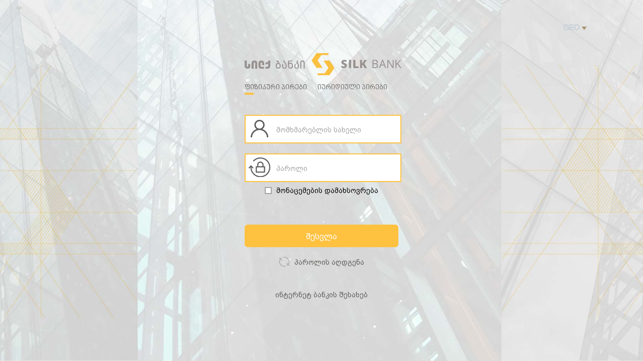

--- FILE ---
content_type: text/html; charset=utf-8
request_url: https://silkonline.ge/User/Login
body_size: 9249
content:
<!DOCTYPE html>
<html class="login-pg">
<head>
    <meta charset="utf-8" />
    <meta name="viewport" content="width=device-width, initial-scale=1.0">
    <meta http-equiv="X-UA-Compatible" content="IE=edge">
    <title>
        
    Silk Internet Banking

    </title>

    <!-- Global site tag (gtag.js) - Google Analytics -->
    <script async src="https://www.googletagmanager.com/gtag/js?id=UA-103098402-2"></script>
    <script>
        window.dataLayer = window.dataLayer || [];
        function gtag() { dataLayer.push(arguments); }

        gtag('js', new Date());

        gtag('config', 'UA-103098402-2');
    </script>

    <link href="/Content/master?v=10UnSwrD2iBSJUweU6IyFTC5ZmhzWU9Zk8KMPLZz8Ms1" rel="stylesheet"/>

    <!--[if lt IE 9]><link href="/Content/ie-9-fix.css?v=79H3KygZodfw3Bp6KO1ZrLetC3X4Q8OZ8OelSWEwZs41" rel="stylesheet"/>
<![endif]-->
    <!--[if IE 9]><link href="/Content/ie-lt-9-fix?v=7AKeqtMHNofgO5uueY_iyi6ljlQ_Q0tjAh2o4MxbgNk1" rel="stylesheet"/>
<![endif]-->
    <script src="/Scripts/jquery?v=eEkLD5ssa9xaFNFXdRpN9yKTcSmJGjjHOtUSp3orX841"></script>

    <script src="/Scripts/master?v=8j29ia8SmrTx4c_u2vNSkiEIe9IjwzTltB42Ok1-EJk1"></script>

    <script src="/Scripts/login?v=VI6CRIJVk8LbVRIfMdPnq13mojGe5Eh7r2dLucIJkF41"></script>

    <link href="/Content/login?v=BjWAF1RiVAiCZLf9-bC5Z2ViFhoI8rdOyklWlLw1rcs1" rel="stylesheet"/>


    
</head>

<body class="GE ">
    <div class="page-content">
        <div class="content" id="contentBody">
            <div id="mainContent">


<div class="login-top">
    <div class="lang text-right">
        <div class="dropdown">
    <button class="btn btn-default dropdown-toggle" type="button" id="lang-dropdown" data-toggle="dropdown" aria-haspopup="true" aria-expanded="false">
                GEO        <i class="icon caret-down"></i>
    </button>
    <ul class="dropdown-menu" aria-labelledby="lang-dropdown">
                    <li><a href="/Home/ChangeLanguage?lang=en-US&amp;returnUrl=%2FUser%2FLogin">ENG</a></li>

    </ul>
</div>
    </div>
</div>

<div class="login-content clearfix">

    <div class="login-panel">

        <div class="cnt">
            <a class="logo-login GE" href="/User/Login"></a>

            <a class="logo" href="/User/Login"></a>
            <div class="loginRegFormCnt">
                <section id="loginForm">
<form action="/User/Login" autocomplete="off" class="form-horizontal pos-rel" method="post" role="form"><input name="__RequestVerificationToken" type="hidden" value="bvhQ_-yHBdBfI0W6MjOozpQf2CnTABdOJ3LVkPAy01h1oLpWSrUwJwQkDK-QvkOvHcKGFB3pty7gCEe8nYWuSkOmQPJvSnnhWXdTW4sSeco1" />                        <input type="hidden" name="LoginType" value="None" />
                        <ul class="nav nav-tabs nav-justified">
                            <li class="upper active"><a href="#private" id="privateTab">ფიზიკური პირები</a></li>
                            <li class="upper "><a href="#legal" id="legalTab">იურიდიული პირები</a></li>
                        </ul>
                        <div style="height:20px;">&nbsp;</div>
                        <div class="tab-content">

                            <div class="tab-pane fade in active" id="private"></div>
                            <div class="tab-pane fade " id="legal"></div>
                            <div class="input-wrapper user-name-input-wrapper">
                                
                                <input autocomplete="off" class="always-upper big gray" data-val="true" data-val-required="შეიყვანეთ მომხმარებლის სახელი" id="UserName" name="UserName" placeholder="მომხმარებლის სახელი" spellcheck="false" type="text" value="" />
                            </div>
                            <div class="input-wrapper password-input-wrapper">
                                
                                

                                <input type="text" name="Password" id="Password" class="big gray stars" placeholder="პაროლი" />

                            </div>

                            <div class="clearfix text-center">
                                <div class="checkbox">
                                    <span class="customCheckbox label-right">
                                        <input data-val="true" data-val-required="The მონაცემების დამახსოვრება field is required." id="RememberMe" name="RememberMe" type="checkbox" value="true" /><input name="RememberMe" type="hidden" value="false" />
                                        <label for="RememberMe">მონაცემების დამახსოვრება</label>
                                    </span>
                                </div>

                            </div>

                        </div>
                        <div class="btns-lreg-block">
                            <button type="submit" class="btn btn-block btn-lg btn-confirm btn-green">
                                შესვლა
                            </button>
                        </div>
                        <div class="text-center pos-rel " id="restorePasswordDiv">
                            <div style="height:20px;">&nbsp;</div>
                            <a href="/User/RestorePassword">
                                <span class="notClickable refresh-icon" style="position: relative; display:inline-block; top: 5px; margin-right:5px; right:0;"></span>
                                პაროლის აღდგენა
                            </a>
                        </div>
                        <div class="text-center p-v-md errors-summary">
                            

                            <span class="field-validation-valid" data-valmsg-for="CompanyName" data-valmsg-replace="true"></span>
                            <span class="field-validation-valid" data-valmsg-for="UserName" data-valmsg-replace="true"></span>
                            <span class="field-validation-valid" data-valmsg-for="Password" data-valmsg-replace="true"></span>
                            <span class="field-validation-valid" data-valmsg-for="OTP" data-valmsg-replace="true"></span>
                        </div>
<input id="DeviceInfo_TimeZone" name="DeviceInfo.TimeZone" type="hidden" value="" /><input id="DeviceInfo_ScreenSize" name="DeviceInfo.ScreenSize" type="hidden" value="" /><input id="DeviceInfo_Latitude" name="DeviceInfo.Latitude" type="hidden" value="" /><input id="DeviceInfo_Longitude" name="DeviceInfo.Longitude" type="hidden" value="" /></form>                </section>
            </div>

        </div>

        

    </div>
</div>

<div class="footer-info links">
    
    <a href="http://silkbank.ge/individual/remote-server/internet-banki"
       data-private-href="http://silkbank.ge/individual/remote-server/internet-banki"
       data-legal-href="http://silkbank.ge/corporate/c-remote-service/internet-bank"
       target="_blank" id="IBankSecurityLink">ინტერნეტ ბანკის შესახებ</a>
    
</div>


<script>
    $(document).ready(function () {
        var isLegal = false;

        // Enable jQuery Validate plugin
        $('form').validate();

        // Enable jQuery disableAutoFill plugin
        $('form').disableAutoFill({
            passwordField: '.stars',
            callback: function () {
                return $('form').valid();
            }
        });

        $('form').find('input').keypress(function (e) {
            // Enter pressed?
            if (e.which == 10 || e.which == 13) {
                $('.btn-confirm').trigger('click');
            }
        });

        $("#Password").trigger('input');

        $('.btn-confirm').on('click', function (e) {
            e.preventDefault();
            if ($('form').valid()) {
                //replace form url
                var symbol = ($('form').attr('action').indexOf("?") > 0) ? "&" : "?";
                $('form').attr('action', $('form').attr('action') + symbol + 'isLegal=' + isLegal);
            }
        });

        $('.nav-tabs a').click(function (e) {
            e.preventDefault();
            $(this).tab('show');
            $('#CompanyName').val('');
            isLegal = ($(this).attr('id') === 'legalTab') ? true : false;
            changeLink();
          });

        function changeLink() {
            if (isLegal) {
                $('#IBankAboutLink').hide();
                $('#IBankSecurityLink').attr('href', $('#IBankSecurityLink').attr('data-legal-href'));
                $('#restorePasswordDiv').addClass('hidden');
            } else {
                $('#IBankAboutLink').show();
                $('#IBankSecurityLink').attr('href', $('#IBankSecurityLink').attr('data-private-href'));
                $('#restorePasswordDiv').removeClass('hidden');
            }
        }
        changeLink();

        IBankGeneral.only_english_letters($('#UserName'), true);
        BankCustomJs.init_d8();

    });
        //window.history.forward(1);

    BankCustomJs.input_wrapper_validation();
</script>
</div>
            <div style="display: none;" id="ajax_error_msg" data-target="AjaxError"></div>
        </div>
        <div style="display: none;" class="ajax-load global" id="ajaxGlobalDiv">
            <i class="fa fa-spinner fa-2x fa-spin"></i>
        </div>
    </div>
</body>
</html>

--- FILE ---
content_type: text/css; charset=utf-8
request_url: https://silkonline.ge/Content/login?v=BjWAF1RiVAiCZLf9-bC5Z2ViFhoI8rdOyklWlLw1rcs1
body_size: 3330
content:
html.login-pg .page-content{position:relative;display:table;width:100%;height:100%}html.login-pg .page-content .content{position:relative;display:table-cell;vertical-align:middle;z-index:1;background:#f8f8f8 url('/Content/Silk/img/loginbg.jpg') no-repeat center;background-size:cover}html.login-pg .login-top{position:absolute;top:30px;right:90px}html.login-pg .login-content{width:100%;height:100%;margin-top:-21px}html.login-pg .login-content .nav-tabs.nav-justified{margin-top:15px}html.login-pg .login-content .nav-tabs.nav-justified>li.active a:after,html.login-pg .login-content .nav-tabs.nav-justified>li:hover a:after{display:block;content:'';width:18px;height:4px;background:#fec240}html.login-pg .login-content .nav-tabs.nav-justified>li>a{padding:0;font-size:14px;text-align:left;border:0}html.login-pg .login-content .nav-tabs.nav-justified>li>a:hover,html.login-pg .login-content .nav-tabs.nav-justified>li.active>a,html.login-pg .login-content .nav-tabs.nav-justified>li.active>a:hover,html.login-pg .login-content .nav-tabs.nav-justified>li.active>a:focus{background:none}html.login-pg .login-content .login-panel{max-width:443px;margin:0 auto}html.login-pg .login-content .login-panel .cnt{max-width:306px;margin:0 auto}html.login-pg .login-content .login-panel .cnt .logo-login{display:block;width:312px;height:44px;margin:0 auto;text-decoration:none;background-image:url('/Content/Silk/img/icon/svg/logo-grey-both-x.svg');background-repeat:no-repeat;background-size:312px}html.login-pg .login-content .login-panel .cnt .logo-login:hover{text-decoration:none}html.login-pg .login-content .login-panel .alert{margin-top:10px}html.login-pg .login-content .login-panel.reg-panel .cnt{max-width:380px}html.login-pg .login-content .login-panel.reg-panel .input-wrapper{width:380px}html.login-pg .login-content .login-panel.reg-panel .input-wrapper input{width:326px}html.login-pg .login-content .login-panel.reg-panel-product{max-width:767px}html.login-pg .login-content .login-panel.reg-panel-product .cnt{max-width:704px}html.login-pg .login-content .input-wrapper{width:312px;margin-top:20px;padding:6px 1px 4px 0;background-color:#fff;border:2px solid #fec240}html.login-pg .login-content .input-wrapper input{width:258px;height:43px;float:left;background:#fff;border:0}html.login-pg .login-content .input-wrapper.has-error{border:2px solid red}html.login-pg .login-content .input-wrapper:before{content:"";float:left}html.login-pg .login-content .input-wrapper:after{display:block;content:"";clear:both}html.login-pg .login-content .input-wrapper.user-name-input-wrapper:before{width:35px;height:35px;display:inline-block;background:url('/Content/Silk/icons/icons.sprite.png?hash=vy2bOkSaE1qEnxiC7AT6UjoGXsbA07LBzI5fFsbkubU%3D') -2px -946px no-repeat;margin:2px 4px 0 10px}html.login-pg .login-content .input-wrapper.password-input-wrapper:before{width:43px;height:39px;display:inline-block;background:url('/Content/Silk/icons/icons.sprite.png?hash=vy2bOkSaE1qEnxiC7AT6UjoGXsbA07LBzI5fFsbkubU%3D') -2px -719px no-repeat;margin:0 0 0 6px}html.login-pg .login-content .input-wrapper.personal-num-input-wrapper:before,html.login-pg .login-content .input-wrapper.sms-input-wrapper:before,html.login-pg .login-content .input-wrapper.mobile-num-input-wrapper:before{margin:6px 0 0 6px}html.login-pg .login-content .input-wrapper.has-error{border-color:red}html.login-pg .login-content .input-wrapper.focusin{border-color:#fce7b6}html.login-pg .login-content #ConfirmRegistrationForm label,html.login-pg .login-content #RestorePasswordForm label,html.login-pg .login-content #RestorePasswordNewPassForm label{margin-top:20px}html.login-pg .login-content #ConfirmRegistrationForm .input-wrapper,html.login-pg .login-content #RestorePasswordForm .input-wrapper,html.login-pg .login-content #RestorePasswordNewPassForm .input-wrapper{margin-top:0}html.login-pg .login-content .btns-lreg-block{margin-top:56px}html.login-pg .errors-summary .field-validation-error{display:block;padding-bottom:12px;color:red}html.login-pg .footer-info.links{margin:15px auto 20px auto;text-align:center}html.login-pg .footer-info.links a{margin:0 10px}html.login-pg #back{line-height:45px;padding-left:19px;position:relative;color:#5d5d5d;cursor:pointer}html.login-pg #back:hover{color:#010101}html.login-pg #back:before{content:"";position:absolute;left:0;top:0;width:10px;height:14px;display:inline-block;background:url('/Content/Silk/icons/icons.sprite.png?hash=vy2bOkSaE1qEnxiC7AT6UjoGXsbA07LBzI5fFsbkubU%3D') -2px -128px no-repeat}html.login-pg .color-gray{color:#5d5d5d}html.login-pg .color-blue{color:#012d5e}html.login-pg .reg-title{font-size:28px;color:#98918f}html.login-pg #onlineIdentificationStep{margin:0 -90px}

--- FILE ---
content_type: image/svg+xml
request_url: https://silkonline.ge/Content/Silk/img/icon/svg/logo-grey-both-x.svg
body_size: 7405
content:
<?xml version="1.0" encoding="utf-8"?>
<!-- Generator: Adobe Illustrator 16.0.0, SVG Export Plug-In . SVG Version: 6.00 Build 0)  -->
<!DOCTYPE svg PUBLIC "-//W3C//DTD SVG 1.1//EN" "http://www.w3.org/Graphics/SVG/1.1/DTD/svg11.dtd">
<svg version="1.1" id="Layer_1" xmlns="http://www.w3.org/2000/svg" xmlns:xlink="http://www.w3.org/1999/xlink" x="0px" y="0px"
	 width="312px" height="44px" viewBox="0 0 312 44" enable-background="new 0 0 312 44" xml:space="preserve">
<path fill="#979190" d="M91.363,19.009c-1.295,0-2.34,0.242-3.108,0.719v-2.505c0-0.562,0.454-1.019,1.012-1.019h6.045v-1.566h-6.4
	c-0.245,0-0.478,0.033-0.712,0.104c-0.725,0.206-1.319,0.716-1.636,1.4c-0.164,0.347-0.248,0.722-0.248,1.113v7.658
	c0,2.125,0.408,3.664,1.215,4.574c0.178,0.203,0.392,0.393,0.655,0.576c0.79,0.535,1.879,0.807,3.238,0.807
	c1.604,0,2.817-0.521,3.603-1.549c0.784-1.031,1.183-2.521,1.183-4.436c0-1.957-0.398-3.443-1.183-4.416
	C94.237,19.5,93.005,19.009,91.363,19.009 M93.547,27.973c-0.487,0.713-1.202,1.061-2.184,1.061c-1.083,0-1.88-0.318-2.369-0.945
	c-0.492-0.629-0.74-1.693-0.74-3.166c0-1.471,0.243-2.528,0.722-3.146c0.473-0.616,1.264-0.927,2.347-0.927
	c1.01,0,1.737,0.326,2.224,0.997c0.477,0.663,0.72,1.691,0.72,3.059C94.267,26.238,94.024,27.27,93.547,27.973"/>
<path fill="#979190" d="M118.434,16.111c-0.239-0.332-0.519-0.604-0.829-0.809c-0.626-0.433-1.438-0.652-2.41-0.652
	c-1.055,0-1.925,0.207-2.585,0.615c-0.083,0.05-0.156,0.098-0.222,0.148c-0.229,0.167-0.428,0.363-0.608,0.595
	c-0.695,0.9-1.047,2.429-1.047,4.545v10.315h1.944V20.347c0-1.354,0.196-2.329,0.583-2.896c0.387-0.561,1.025-0.846,1.9-0.846
	c0.806,0,1.408,0.308,1.793,0.916c0.388,0.607,0.584,1.552,0.584,2.808v10.541h1.94V20.527
	C119.476,18.562,119.125,17.076,118.434,16.111"/>
<path fill="#979190" d="M68.436,19.811v-1.865c0-0.259-0.037-0.517-0.111-0.767c-0.255-0.862-0.918-1.529-1.771-1.785
	c-0.244-0.078-0.502-0.117-0.765-0.117h-0.411v-0.635h-1.939v3.084h1.939v-0.49h0.068c0.58,0,1.052,0.473,1.052,1.054v1.373
	c-1.542,0.068-2.691,0.52-3.414,1.342c-0.788,0.897-1.185,2.428-1.185,4.547s0.408,3.033,1.216,3.951
	c0.813,0.918,2.123,1.383,3.898,1.383c1.604,0,2.814-0.521,3.599-1.553c0.784-1.02,1.182-1.887,1.182-3.809
	c0-1.965-0.398-3.45-1.184-4.413C70.083,20.459,69.351,20.022,68.436,19.811 M69.131,27.988c-0.477,0.701-1.211,1.057-2.184,1.057
	c-1.08,0-1.875-0.318-2.365-0.945c-0.493-0.627-0.744-1.066-0.744-2.541c0-1.469,0.243-2.527,0.722-3.145
	c0.474-0.616,1.264-0.927,2.347-0.927c1,0,1.748,0.335,2.224,0.997c0.479,0.67,0.723,1.7,0.723,3.057
	C69.854,26.869,69.611,27.277,69.131,27.988"/>
<path fill="#979190" d="M79.088,14.894v-0.247h-1.947v0.247c0,1.725,0.771,3.316,2.293,4.733c1.502,1.398,2.264,2.876,2.264,4.389
	v1.701c0,2.342-0.859,3.549-2.554,3.594c-1.753-0.045-2.642-1.223-2.642-3.5v-1.064c0-0.902,0.5-2.687,0.506-2.704l0.016-0.057
	h-2.127l-0.008,0.032c-0.005,0.016-0.418,1.566-0.418,2.461v1.285c0,3.396,1.54,5.117,4.574,5.117c0.021,0,0.038,0,0.056-0.002
	c0.031-0.002,0.061-0.002,0.089,0c0.019,0.002,0.038,0.002,0.056,0.002c2.915,0,4.393-1.705,4.393-5.07V24.34
	c0-1.974-0.768-3.765-2.284-5.322C79.857,17.479,79.095,16.091,79.088,14.894"/>
<path fill="#979190" d="M105.314,19.452c0.304-0.574,1.109-2.406,0.334-4.583l-0.097-0.222h-1.878l0.108,0.252
	c0.85,2.386-0.208,3.971-0.333,4.144c-0.056-0.003-0.113-0.003-0.17-0.003h-0.481v1.469h0.044c2.173,0,3.274,1.493,3.274,4.439
	v0.758c0,2.373-0.836,3.547-2.557,3.592c-1.752-0.043-2.64-1.221-2.64-3.498v-1.064c0-0.9,0.5-2.688,0.505-2.705l0.017-0.056h-2.123
	l-0.009,0.032c-0.003,0.016-0.422,1.565-0.422,2.459v1.285c0,3.395,1.541,5.117,4.575,5.117c0.037,0,0.07,0,0.097-0.006
	c0.037,0.006,0.069,0.006,0.105,0.006c2.914,0,4.392-1.705,4.392-5.068v-0.852c0-0.545-0.036-1.049-0.105-1.498
	C107.669,21.477,106.757,20.095,105.314,19.452"/>
<path fill="#979190" d="M20.962,14.776c-0.461-0.089-0.961-0.133-1.501-0.133c-0.548,0-1.058,0.044-1.531,0.138
	c-1.116,0.214-2.01,0.682-2.688,1.405c-0.969,1.03-1.451,2.52-1.451,4.47v10.227h4.139V26.57v-5.884
	c0-1.476,0.508-2.217,1.526-2.217c0.5,0,0.877,0.183,1.128,0.544c0.248,0.362,0.377,0.919,0.377,1.672v5.888v4.309H25.1v-10.21
	c0-1.976-0.474-3.474-1.429-4.496C22.992,15.455,22.091,14.986,20.962,14.776"/>
<path fill="#979190" d="M6.536,21.413c0,0,0.633,1.681,0.633,3.425c0,1.49-0.507,2.217-1.526,2.217c-0.5,0-0.876-0.182-1.129-0.543
	c-0.247-0.361-0.375-0.92-0.375-1.674V14.643H0v10.208c0,1.977,0.474,3.475,1.43,4.496c0.677,0.723,1.581,1.191,2.708,1.4
	c0.46,0.09,0.96,0.135,1.5,0.135c0.549,0,1.059-0.045,1.531-0.139c1.116-0.215,2.01-0.682,2.688-1.404
	c0.969-1.031,1.452-2.521,1.452-4.471c0-1.51-0.634-3.456-0.634-3.456H6.536z"/>
<path fill="#979190" d="M34.753,14.776c-0.46-0.089-0.96-0.133-1.5-0.133c-0.549,0-1.058,0.044-1.532,0.138
	c-1.115,0.214-2.009,0.682-2.687,1.405c-0.969,1.03-1.451,2.52-1.451,4.47v5.614c0,0.273,0.021,0.545,0.071,0.809
	c0.017,0.088,0.035,0.178,0.057,0.262c0.439,1.893,2.042,3.332,4.01,3.516c0.103,0.014,0.205,0.018,0.31,0.021
	c0.036,0.006,0.08,0.006,0.124,0.006h6.294V27.34h-1.846H33.16c-0.797,0-1.439-0.65-1.439-1.453v-4.197v-1.003
	c0-1.476,0.51-2.217,1.528-2.217c0.5,0,0.876,0.183,1.127,0.544c0.249,0.362,0.377,0.919,0.377,1.672v3.328h4.138v-3.341
	c0-1.976-0.474-3.474-1.429-4.496C36.786,15.455,35.883,14.986,34.753,14.776"/>
<path fill="#979190" d="M46.737,17.746H44.77v0.004c-1.77,0.022-3.203,1.463-3.226,3.251H41.54v1.173h0.199h3.031v-0.25
	c0-0.508,0.413-0.924,0.917-0.924h1.05v4.886c0,0.803-0.642,1.453-1.438,1.453h-3.924v3.543h4.928c0.044,0,0.088,0,0.124-0.006
	c0.107-0.004,0.208-0.008,0.31-0.021c1.969-0.184,3.572-1.623,4.009-3.516c0.023-0.084,0.041-0.174,0.059-0.262
	c0.048-0.264,0.072-0.535,0.072-0.809V14.643h-4.139V17.746z"/>
<path fill="#979190" d="M202.664,22.05c-0.52-0.696-1.465-1.356-2.81-1.969c-1.452-0.666-2.317-1.114-2.648-1.37
	c-0.352-0.268-0.53-0.581-0.53-0.933c0-0.326,0.146-0.604,0.424-0.819c0.275-0.216,0.695-0.317,1.285-0.317
	c1.067,0,2.339,0.33,3.789,0.991l1.237-3.136c-1.66-0.731-3.304-1.102-4.896-1.102c-1.83,0-3.286,0.41-4.327,1.216
	c-1.031,0.801-1.556,1.933-1.556,3.364c0,0.771,0.123,1.445,0.368,2.009c0.24,0.559,0.621,1.061,1.123,1.493
	c0.507,0.437,1.285,0.894,2.307,1.361c1.162,0.527,1.857,0.867,2.125,1.039c0.275,0.176,0.48,0.354,0.607,0.525
	c0.136,0.184,0.2,0.4,0.2,0.643c0,0.387-0.166,0.705-0.489,0.947c-0.318,0.242-0.799,0.355-1.468,0.355
	c-0.743,0-1.573-0.119-2.466-0.355c-0.83-0.227-1.643-0.533-2.417-0.922v3.607c0.744,0.352,1.47,0.604,2.154,0.744
	c0.709,0.15,1.597,0.225,2.642,0.225c1.244,0,2.346-0.215,3.273-0.635c0.917-0.412,1.63-1.004,2.113-1.756
	c0.485-0.748,0.735-1.617,0.735-2.586C203.441,23.617,203.181,22.737,202.664,22.05"/>
<rect x="207.725" y="13.4" fill="#979190" width="4.216" height="16.242"/>
<polygon fill="#979190" points="220.414,26.273 220.414,13.4 216.223,13.4 216.223,29.643 226.706,29.643 226.706,26.273 "/>
<path fill="#979190" d="M243.381,13.4h-4.559l-3.396,4.995c-0.674,0.956-1.128,1.662-1.343,2.096l-0.217,0.421V13.4h-4.211v16.242
	h4.211v-5.461l1.467-0.883l3.252,6.344h4.728l-5.005-8.983L243.381,13.4z"/>
<path fill="#979190" d="M254.423,13.393h4.554c2.139,0,3.686,0.323,4.641,0.967c0.956,0.645,1.432,1.663,1.432,3.055
	c0,0.962-0.265,1.757-0.799,2.383c-0.531,0.625-1.31,1.031-2.33,1.216v0.111c2.446,0.422,3.671,1.718,3.671,3.889
	c0,1.451-0.487,2.584-1.462,3.398c-0.974,0.814-2.334,1.223-4.084,1.223h-5.622V13.393z M256.297,20.347h3.088
	c1.322,0,2.273-0.208,2.854-0.628c0.581-0.418,0.87-1.123,0.87-2.116c0-0.911-0.323-1.568-0.97-1.972
	c-0.646-0.403-1.676-0.605-3.087-0.605h-2.756V20.347z M256.297,21.947v6.076h3.362c1.301,0,2.281-0.254,2.938-0.76
	c0.657-0.508,0.987-1.303,0.987-2.385c0-1.006-0.337-1.746-1.009-2.22c-0.673-0.474-1.695-0.711-3.069-0.711H256.297z"/>
<path fill="#979190" d="M279.793,29.635l-2.006-5.166h-6.459l-1.986,5.166h-1.895l6.372-16.308h1.576l6.339,16.308H279.793z
	 M277.204,22.769l-1.875-5.032c-0.243-0.637-0.492-1.418-0.749-2.344c-0.162,0.711-0.394,1.493-0.695,2.344l-1.896,5.032H277.204z"
	/>
<path fill="#979190" d="M296.54,29.635h-2.14l-8.809-13.631h-0.088c0.117,1.6,0.177,3.066,0.177,4.399v9.232h-1.729V13.393h2.115
	l8.786,13.576h0.088c-0.014-0.201-0.048-0.842-0.099-1.928c-0.053-1.084-0.07-1.861-0.056-2.328v-9.32h1.754V29.635z"/>
<polygon fill="#979190" points="312,29.635 309.795,29.635 303.921,21.758 302.234,23.27 302.234,29.635 300.359,29.635 
	300.359,13.393 302.234,13.393 302.234,21.447 309.541,13.393 311.759,13.393 305.275,20.447 "/>
<polygon fill="#FAC040" points="178.865,29.271 168.944,43.91 145.271,43.91 145.271,40.197 159.326,40.197 166.73,29.271 
	156.803,14.635 168.944,14.635 "/>
<polygon fill="#FAC040" points="133.136,14.638 143.057,0 166.729,0 166.729,3.713 152.675,3.713 145.271,14.638 155.198,29.275 
	143.057,29.275 "/>
</svg>


--- FILE ---
content_type: text/javascript; charset=utf-8
request_url: https://silkonline.ge/Scripts/master?v=8j29ia8SmrTx4c_u2vNSkiEIe9IjwzTltB42Ok1-EJk1
body_size: 522624
content:
if(!function(n){"function"==typeof define&&define.amd?define(["jquery"],n):n(jQuery)}(function(n){n.extend(n.fn,{validate:function(t){if(!this.length)return void(t&&t.debug&&window.console&&console.warn("Nothing selected, can't validate, returning nothing."));var i=n.data(this[0],"validator");return i?i:(this.attr("novalidate","novalidate"),i=new n.validator(t,this[0]),n.data(this[0],"validator",i),i.settings.onsubmit&&(this.on("click.validate",":submit",function(t){i.settings.submitHandler&&(i.submitButton=t.target);n(this).hasClass("cancel")&&(i.cancelSubmit=!0);void 0!==n(this).attr("formnovalidate")&&(i.cancelSubmit=!0)}),this.on("submit.validate",function(t){function r(){var u,r;return i.settings.submitHandler?(i.submitButton&&(u=n("<input type='hidden'/>").attr("name",i.submitButton.name).val(n(i.submitButton).val()).appendTo(i.currentForm)),r=i.settings.submitHandler.call(i,i.currentForm,t),i.submitButton&&u.remove(),void 0!==r?r:!1):!0}return i.settings.debug&&t.preventDefault(),i.cancelSubmit?(i.cancelSubmit=!1,r()):i.form()?i.pendingRequest?(i.formSubmitted=!0,!1):r():(i.focusInvalid(),!1)})),i)},valid:function(){var t,i,r;return n(this[0]).is("form")?t=this.validate().form():(r=[],t=!0,i=n(this[0].form).validate(),this.each(function(){t=i.element(this)&&t;r=r.concat(i.errorList)}),i.errorList=r),t},rules:function(t,i){var e,s,f,u,o,h,r=this[0];if(t)switch(e=n.data(r.form,"validator").settings,s=e.rules,f=n.validator.staticRules(r),t){case"add":n.extend(f,n.validator.normalizeRule(i));delete f.messages;s[r.name]=f;i.messages&&(e.messages[r.name]=n.extend(e.messages[r.name],i.messages));break;case"remove":return i?(h={},n.each(i.split(/\s/),function(t,i){h[i]=f[i];delete f[i];"required"===i&&n(r).removeAttr("aria-required")}),h):(delete s[r.name],f)}return u=n.validator.normalizeRules(n.extend({},n.validator.classRules(r),n.validator.attributeRules(r),n.validator.dataRules(r),n.validator.staticRules(r)),r),u.required&&(o=u.required,delete u.required,u=n.extend({required:o},u),n(r).attr("aria-required","true")),u.remote&&(o=u.remote,delete u.remote,u=n.extend(u,{remote:o})),u}});n.extend(n.expr[":"],{blank:function(t){return!n.trim(""+n(t).val())},filled:function(t){return!!n.trim(""+n(t).val())},unchecked:function(t){return!n(t).prop("checked")}});n.validator=function(t,i){this.settings=n.extend(!0,{},n.validator.defaults,t);this.currentForm=i;this.init()};n.validator.format=function(t,i){return 1===arguments.length?function(){var i=n.makeArray(arguments);return i.unshift(t),n.validator.format.apply(this,i)}:(arguments.length>2&&i.constructor!==Array&&(i=n.makeArray(arguments).slice(1)),i.constructor!==Array&&(i=[i]),n.each(i,function(n,i){t=t.replace(new RegExp("\\{"+n+"\\}","g"),function(){return i})}),t)};n.extend(n.validator,{defaults:{messages:{},groups:{},rules:{},errorClass:"error",validClass:"valid",errorElement:"label",focusCleanup:!1,focusInvalid:!0,errorContainer:n([]),errorLabelContainer:n([]),onsubmit:!0,ignore:":hidden",ignoreTitle:!1,onfocusin:function(n){this.lastActive=n;this.settings.focusCleanup&&(this.settings.unhighlight&&this.settings.unhighlight.call(this,n,this.settings.errorClass,this.settings.validClass),this.hideThese(this.errorsFor(n)))},onfocusout:function(n){!this.checkable(n)&&(n.name in this.submitted||!this.optional(n))&&this.element(n)},onkeyup:function(t,i){9===i.which&&""===this.elementValue(t)||-1!==n.inArray(i.keyCode,[16,17,18,20,35,36,37,38,39,40,45,144,225])||(t.name in this.submitted||t===this.lastElement)&&this.element(t)},onclick:function(n){n.name in this.submitted?this.element(n):n.parentNode.name in this.submitted&&this.element(n.parentNode)},highlight:function(t,i,r){"radio"===t.type?this.findByName(t.name).addClass(i).removeClass(r):n(t).addClass(i).removeClass(r)},unhighlight:function(t,i,r){"radio"===t.type?this.findByName(t.name).removeClass(i).addClass(r):n(t).removeClass(i).addClass(r)}},setDefaults:function(t){n.extend(n.validator.defaults,t)},messages:{required:"This field is required.",remote:"Please fix this field.",email:"Please enter a valid email address.",url:"Please enter a valid URL.",date:"Please enter a valid date.",dateISO:"Please enter a valid date ( ISO ).",number:"Please enter a valid number.",digits:"Please enter only digits.",creditcard:"Please enter a valid credit card number.",equalTo:"Please enter the same value again.",maxlength:n.validator.format("Please enter no more than {0} characters."),minlength:n.validator.format("Please enter at least {0} characters."),rangelength:n.validator.format("Please enter a value between {0} and {1} characters long."),range:n.validator.format("Please enter a value between {0} and {1}."),max:n.validator.format("Please enter a value less than or equal to {0}."),min:n.validator.format("Please enter a value greater than or equal to {0}.")},autoCreateRanges:!1,prototype:{init:function(){function i(t){var r=n.data(this.form,"validator"),u="on"+t.type.replace(/^validate/,""),i=r.settings;i[u]&&!n(this).is(i.ignore)&&i[u].call(r,this,t)}this.labelContainer=n(this.settings.errorLabelContainer);this.errorContext=this.labelContainer.length&&this.labelContainer||n(this.currentForm);this.containers=n(this.settings.errorContainer).add(this.settings.errorLabelContainer);this.submitted={};this.valueCache={};this.pendingRequest=0;this.pending={};this.invalid={};this.reset();var t,r=this.groups={};n.each(this.settings.groups,function(t,i){"string"==typeof i&&(i=i.split(/\s/));n.each(i,function(n,i){r[i]=t})});t=this.settings.rules;n.each(t,function(i,r){t[i]=n.validator.normalizeRule(r)});n(this.currentForm).on("focusin.validate focusout.validate keyup.validate",":text, [type='password'], [type='file'], select, textarea, [type='number'], [type='search'], [type='tel'], [type='url'], [type='email'], [type='datetime'], [type='date'], [type='month'], [type='week'], [type='time'], [type='datetime-local'], [type='range'], [type='color'], [type='radio'], [type='checkbox']",i).on("click.validate","select, option, [type='radio'], [type='checkbox']",i);this.settings.invalidHandler&&n(this.currentForm).on("invalid-form.validate",this.settings.invalidHandler);n(this.currentForm).find("[required], [data-rule-required], .required").attr("aria-required","true")},form:function(){return this.checkForm(),n.extend(this.submitted,this.errorMap),this.invalid=n.extend({},this.errorMap),this.valid()||n(this.currentForm).triggerHandler("invalid-form",[this]),this.showErrors(),this.valid()},checkForm:function(){this.prepareForm();for(var n=0,t=this.currentElements=this.elements();t[n];n++)this.check(t[n]);return this.valid()},element:function(t){var u=this.clean(t),i=this.validationTargetFor(u),r=!0;return this.lastElement=i,void 0===i?delete this.invalid[u.name]:(this.prepareElement(i),this.currentElements=n(i),r=this.check(i)!==!1,r?delete this.invalid[i.name]:this.invalid[i.name]=!0),n(t).attr("aria-invalid",!r),this.numberOfInvalids()||(this.toHide=this.toHide.add(this.containers)),this.showErrors(),r},showErrors:function(t){if(t){n.extend(this.errorMap,t);this.errorList=[];for(var i in t)this.errorList.push({message:t[i],element:this.findByName(i)[0]});this.successList=n.grep(this.successList,function(n){return!(n.name in t)})}this.settings.showErrors?this.settings.showErrors.call(this,this.errorMap,this.errorList):this.defaultShowErrors()},resetForm:function(){n.fn.resetForm&&n(this.currentForm).resetForm();this.submitted={};this.lastElement=null;this.prepareForm();this.hideErrors();var t,i=this.elements().removeData("previousValue").removeAttr("aria-invalid");if(this.settings.unhighlight)for(t=0;i[t];t++)this.settings.unhighlight.call(this,i[t],this.settings.errorClass,"");else i.removeClass(this.settings.errorClass)},numberOfInvalids:function(){return this.objectLength(this.invalid)},objectLength:function(n){var i,t=0;for(i in n)t++;return t},hideErrors:function(){this.hideThese(this.toHide)},hideThese:function(n){n.not(this.containers).text("");this.addWrapper(n).hide()},valid:function(){return 0===this.size()},size:function(){return this.errorList.length},focusInvalid:function(){if(this.settings.focusInvalid)try{n(this.findLastActive()||this.errorList.length&&this.errorList[0].element||[]).filter(":visible").focus().trigger("focusin")}catch(t){}},findLastActive:function(){var t=this.lastActive;return t&&1===n.grep(this.errorList,function(n){return n.element.name===t.name}).length&&t},elements:function(){var t=this,i={};return n(this.currentForm).find("input, select, textarea").not(":submit, :reset, :image, :disabled").not(this.settings.ignore).filter(function(){return!this.name&&t.settings.debug&&window.console&&console.error("%o has no name assigned",this),this.name in i||!t.objectLength(n(this).rules())?!1:(i[this.name]=!0,!0)})},clean:function(t){return n(t)[0]},errors:function(){var t=this.settings.errorClass.split(" ").join(".");return n(this.settings.errorElement+"."+t,this.errorContext)},reset:function(){this.successList=[];this.errorList=[];this.errorMap={};this.toShow=n([]);this.toHide=n([]);this.currentElements=n([])},prepareForm:function(){this.reset();this.toHide=this.errors().add(this.containers)},prepareElement:function(n){this.reset();this.toHide=this.errorsFor(n)},elementValue:function(t){var i,u=n(t),r=t.type;return"radio"===r||"checkbox"===r?this.findByName(t.name).filter(":checked").val():"number"===r&&"undefined"!=typeof t.validity?t.validity.badInput?!1:u.val():(i=u.val(),"string"==typeof i?i.replace(/\r/g,""):i)},check:function(t){t=this.validationTargetFor(this.clean(t));var r,u,i,f=n(t).rules(),s=n.map(f,function(n,t){return t}).length,o=!1,h=this.elementValue(t);for(u in f){i={method:u,parameters:f[u]};try{if(r=n.validator.methods[u].call(this,h,t,i.parameters),"dependency-mismatch"===r&&1===s){o=!0;continue}if(o=!1,"pending"===r)return void(this.toHide=this.toHide.not(this.errorsFor(t)));if(!r)return this.formatAndAdd(t,i),!1}catch(e){throw this.settings.debug&&window.console&&console.log("Exception occurred when checking element "+t.id+", check the '"+i.method+"' method.",e),e instanceof TypeError&&(e.message+=".  Exception occurred when checking element "+t.id+", check the '"+i.method+"' method."),e;}}if(!o)return this.objectLength(f)&&this.successList.push(t),!0},customDataMessage:function(t,i){return n(t).data("msg"+i.charAt(0).toUpperCase()+i.substring(1).toLowerCase())||n(t).data("msg")},customMessage:function(n,t){var i=this.settings.messages[n];return i&&(i.constructor===String?i:i[t])},findDefined:function(){for(var n=0;n<arguments.length;n++)if(void 0!==arguments[n])return arguments[n];return void 0},defaultMessage:function(t,i){return this.findDefined(this.customMessage(t.name,i),this.customDataMessage(t,i),!this.settings.ignoreTitle&&t.title||void 0,n.validator.messages[i],"<strong>Warning: No message defined for "+t.name+"<\/strong>")},formatAndAdd:function(t,i){var r=this.defaultMessage(t,i.method),u=/\$?\{(\d+)\}/g;"function"==typeof r?r=r.call(this,i.parameters,t):u.test(r)&&(r=n.validator.format(r.replace(u,"{$1}"),i.parameters));this.errorList.push({message:r,element:t,method:i.method});this.errorMap[t.name]=r;this.submitted[t.name]=r},addWrapper:function(n){return this.settings.wrapper&&(n=n.add(n.parent(this.settings.wrapper))),n},defaultShowErrors:function(){for(var i,t,n=0;this.errorList[n];n++)t=this.errorList[n],this.settings.highlight&&this.settings.highlight.call(this,t.element,this.settings.errorClass,this.settings.validClass),this.showLabel(t.element,t.message);if(this.errorList.length&&(this.toShow=this.toShow.add(this.containers)),this.settings.success)for(n=0;this.successList[n];n++)this.showLabel(this.successList[n]);if(this.settings.unhighlight)for(n=0,i=this.validElements();i[n];n++)this.settings.unhighlight.call(this,i[n],this.settings.errorClass,this.settings.validClass);this.toHide=this.toHide.not(this.toShow);this.hideErrors();this.addWrapper(this.toShow).show()},validElements:function(){return this.currentElements.not(this.invalidElements())},invalidElements:function(){return n(this.errorList).map(function(){return this.element})},showLabel:function(t,i){var u,o,e,r=this.errorsFor(t),s=this.idOrName(t),f=n(t).attr("aria-describedby");r.length?(r.removeClass(this.settings.validClass).addClass(this.settings.errorClass),r.html(i)):(r=n("<"+this.settings.errorElement+">").attr("id",s+"-error").addClass(this.settings.errorClass).html(i||""),u=r,this.settings.wrapper&&(u=r.hide().show().wrap("<"+this.settings.wrapper+"/>").parent()),this.labelContainer.length?this.labelContainer.append(u):this.settings.errorPlacement?this.settings.errorPlacement(u,n(t)):u.insertAfter(t),r.is("label")?r.attr("for",s):0===r.parents("label[for='"+s+"']").length&&(e=r.attr("id").replace(/(:|\.|\[|\]|\$)/g,"\\$1"),f?f.match(new RegExp("\\b"+e+"\\b"))||(f+=" "+e):f=e,n(t).attr("aria-describedby",f),o=this.groups[t.name],o&&n.each(this.groups,function(t,i){i===o&&n("[name='"+t+"']",this.currentForm).attr("aria-describedby",r.attr("id"))})));!i&&this.settings.success&&(r.text(""),"string"==typeof this.settings.success?r.addClass(this.settings.success):this.settings.success(r,t));this.toShow=this.toShow.add(r)},errorsFor:function(t){var r=this.idOrName(t),u=n(t).attr("aria-describedby"),i="label[for='"+r+"'], label[for='"+r+"'] *";return u&&(i=i+", #"+u.replace(/\s+/g,", #")),this.errors().filter(i)},idOrName:function(n){return this.groups[n.name]||(this.checkable(n)?n.name:n.id||n.name)},validationTargetFor:function(t){return this.checkable(t)&&(t=this.findByName(t.name)),n(t).not(this.settings.ignore)[0]},checkable:function(n){return/radio|checkbox/i.test(n.type)},findByName:function(t){return n(this.currentForm).find("[name='"+t+"']")},getLength:function(t,i){switch(i.nodeName.toLowerCase()){case"select":return n("option:selected",i).length;case"input":if(this.checkable(i))return this.findByName(i.name).filter(":checked").length}return t.length},depend:function(n,t){return this.dependTypes[typeof n]?this.dependTypes[typeof n](n,t):!0},dependTypes:{boolean:function(n){return n},string:function(t,i){return!!n(t,i.form).length},"function":function(n,t){return n(t)}},optional:function(t){var i=this.elementValue(t);return!n.validator.methods.required.call(this,i,t)&&"dependency-mismatch"},startRequest:function(n){this.pending[n.name]||(this.pendingRequest++,this.pending[n.name]=!0)},stopRequest:function(t,i){this.pendingRequest--;this.pendingRequest<0&&(this.pendingRequest=0);delete this.pending[t.name];i&&0===this.pendingRequest&&this.formSubmitted&&this.form()?(n(this.currentForm).submit(),this.formSubmitted=!1):!i&&0===this.pendingRequest&&this.formSubmitted&&(n(this.currentForm).triggerHandler("invalid-form",[this]),this.formSubmitted=!1)},previousValue:function(t){return n.data(t,"previousValue")||n.data(t,"previousValue",{old:null,valid:!0,message:this.defaultMessage(t,"remote")})},destroy:function(){this.resetForm();n(this.currentForm).off(".validate").removeData("validator")}},classRuleSettings:{required:{required:!0},email:{email:!0},url:{url:!0},date:{date:!0},dateISO:{dateISO:!0},number:{number:!0},digits:{digits:!0},creditcard:{creditcard:!0}},addClassRules:function(t,i){t.constructor===String?this.classRuleSettings[t]=i:n.extend(this.classRuleSettings,t)},classRules:function(t){var i={},r=n(t).attr("class");return r&&n.each(r.split(" "),function(){this in n.validator.classRuleSettings&&n.extend(i,n.validator.classRuleSettings[this])}),i},normalizeAttributeRule:function(n,t,i,r){/min|max/.test(i)&&(null===t||/number|range|text/.test(t))&&(r=Number(r),isNaN(r)&&(r=void 0));r||0===r?n[i]=r:t===i&&"range"!==t&&(n[i]=!0)},attributeRules:function(t){var r,i,u={},f=n(t),e=t.getAttribute("type");for(r in n.validator.methods)"required"===r?(i=t.getAttribute(r),""===i&&(i=!0),i=!!i):i=f.attr(r),this.normalizeAttributeRule(u,e,r,i);return u.maxlength&&/-1|2147483647|524288/.test(u.maxlength)&&delete u.maxlength,u},dataRules:function(t){var i,r,u={},f=n(t),e=t.getAttribute("type");for(i in n.validator.methods)r=f.data("rule"+i.charAt(0).toUpperCase()+i.substring(1).toLowerCase()),this.normalizeAttributeRule(u,e,i,r);return u},staticRules:function(t){var i={},r=n.data(t.form,"validator");return r.settings.rules&&(i=n.validator.normalizeRule(r.settings.rules[t.name])||{}),i},normalizeRules:function(t,i){return n.each(t,function(r,u){if(u===!1)return void delete t[r];if(u.param||u.depends){var f=!0;switch(typeof u.depends){case"string":f=!!n(u.depends,i.form).length;break;case"function":f=u.depends.call(i,i)}f?t[r]=void 0!==u.param?u.param:!0:delete t[r]}}),n.each(t,function(r,u){t[r]=n.isFunction(u)?u(i):u}),n.each(["minlength","maxlength"],function(){t[this]&&(t[this]=Number(t[this]))}),n.each(["rangelength","range"],function(){var i;t[this]&&(n.isArray(t[this])?t[this]=[Number(t[this][0]),Number(t[this][1])]:"string"==typeof t[this]&&(i=t[this].replace(/[\[\]]/g,"").split(/[\s,]+/),t[this]=[Number(i[0]),Number(i[1])]))}),n.validator.autoCreateRanges&&(null!=t.min&&null!=t.max&&(t.range=[t.min,t.max],delete t.min,delete t.max),null!=t.minlength&&null!=t.maxlength&&(t.rangelength=[t.minlength,t.maxlength],delete t.minlength,delete t.maxlength)),t},normalizeRule:function(t){if("string"==typeof t){var i={};n.each(t.split(/\s/),function(){i[this]=!0});t=i}return t},addMethod:function(t,i,r){n.validator.methods[t]=i;n.validator.messages[t]=void 0!==r?r:n.validator.messages[t];i.length<3&&n.validator.addClassRules(t,n.validator.normalizeRule(t))},methods:{required:function(t,i,r){if(!this.depend(r,i))return"dependency-mismatch";if("select"===i.nodeName.toLowerCase()){var u=n(i).val();return u&&u.length>0}return this.checkable(i)?this.getLength(t,i)>0:t.length>0},email:function(n,t){return this.optional(t)||/^[a-zA-Z0-9.!#$%&'*+\/=?^_`{|}~-]+@[a-zA-Z0-9](?:[a-zA-Z0-9-]{0,61}[a-zA-Z0-9])?(?:\.[a-zA-Z0-9](?:[a-zA-Z0-9-]{0,61}[a-zA-Z0-9])?)*$/.test(n)},url:function(n,t){return this.optional(t)||/^(?:(?:(?:https?|ftp):)?\/\/)(?:\S+(?::\S*)?@)?(?:(?!(?:10|127)(?:\.\d{1,3}){3})(?!(?:169\.254|192\.168)(?:\.\d{1,3}){2})(?!172\.(?:1[6-9]|2\d|3[0-1])(?:\.\d{1,3}){2})(?:[1-9]\d?|1\d\d|2[01]\d|22[0-3])(?:\.(?:1?\d{1,2}|2[0-4]\d|25[0-5])){2}(?:\.(?:[1-9]\d?|1\d\d|2[0-4]\d|25[0-4]))|(?:(?:[a-z\u00a1-\uffff0-9]-*)*[a-z\u00a1-\uffff0-9]+)(?:\.(?:[a-z\u00a1-\uffff0-9]-*)*[a-z\u00a1-\uffff0-9]+)*(?:\.(?:[a-z\u00a1-\uffff]{2,})).?)(?::\d{2,5})?(?:[/?#]\S*)?$/i.test(n)},date:function(n,t){return this.optional(t)||!/Invalid|NaN/.test(new Date(n).toString())},dateISO:function(n,t){return this.optional(t)||/^\d{4}[\/\-](0?[1-9]|1[012])[\/\-](0?[1-9]|[12][0-9]|3[01])$/.test(n)},number:function(n,t){return this.optional(t)||/^(?:-?\d+|-?\d{1,3}(?:,\d{3})+)?(?:\.\d+)?$/.test(n)},digits:function(n,t){return this.optional(t)||/^\d+$/.test(n)},creditcard:function(n,t){if(this.optional(t))return"dependency-mismatch";if(/[^0-9 \-]+/.test(n))return!1;var i,f,e=0,r=0,u=!1;if(n=n.replace(/\D/g,""),n.length<13||n.length>19)return!1;for(i=n.length-1;i>=0;i--)f=n.charAt(i),r=parseInt(f,10),u&&(r*=2)>9&&(r-=9),e+=r,u=!u;return e%10==0},minlength:function(t,i,r){var u=n.isArray(t)?t.length:this.getLength(t,i);return this.optional(i)||u>=r},maxlength:function(t,i,r){var u=n.isArray(t)?t.length:this.getLength(t,i);return this.optional(i)||r>=u},rangelength:function(t,i,r){var u=n.isArray(t)?t.length:this.getLength(t,i);return this.optional(i)||u>=r[0]&&u<=r[1]},min:function(n,t,i){return this.optional(t)||n>=i},max:function(n,t,i){return this.optional(t)||i>=n},range:function(n,t,i){return this.optional(t)||n>=i[0]&&n<=i[1]},equalTo:function(t,i,r){var u=n(r);return this.settings.onfocusout&&u.off(".validate-equalTo").on("blur.validate-equalTo",function(){n(i).valid()}),t===u.val()},remote:function(t,i,r){if(this.optional(i))return"dependency-mismatch";var u,e,f=this.previousValue(i);return this.settings.messages[i.name]||(this.settings.messages[i.name]={}),f.originalMessage=this.settings.messages[i.name].remote,this.settings.messages[i.name].remote=f.message,r="string"==typeof r&&{url:r}||r,f.old===t?f.valid:(f.old=t,u=this,this.startRequest(i),e={},e[i.name]=t,n.ajax(n.extend(!0,{mode:"abort",port:"validate"+i.name,dataType:"json",data:e,context:u.currentForm,success:function(r){var o,e,h,s=r===!0||"true"===r;u.settings.messages[i.name].remote=f.originalMessage;s?(h=u.formSubmitted,u.prepareElement(i),u.formSubmitted=h,u.successList.push(i),delete u.invalid[i.name],u.showErrors()):(o={},e=r||u.defaultMessage(i,"remote"),o[i.name]=f.message=n.isFunction(e)?e(t):e,u.invalid[i.name]=!0,u.showErrors(o));f.valid=s;u.stopRequest(i,s)}},r)),"pending")}}});var i,t={};n.ajaxPrefilter?n.ajaxPrefilter(function(n,i,r){var u=n.port;"abort"===n.mode&&(t[u]&&t[u].abort(),t[u]=r)}):(i=n.ajax,n.ajax=function(r){var f=("mode"in r?r:n.ajaxSettings).mode,u=("port"in r?r:n.ajaxSettings).port;return"abort"===f?(t[u]&&t[u].abort(),t[u]=i.apply(this,arguments),t[u]):i.apply(this,arguments)})}),function(n){function i(n,t,i){n.rules[t]=i;n.message&&(n.messages[t]=n.message)}function h(n){return n.replace(/^\s+|\s+$/g,"").split(/\s*,\s*/g)}function f(n){return n.replace(/([!"#$%&'()*+,./:;<=>?@\[\\\]^`{|}~])/g,"\\$1")}function e(n){return n.substr(0,n.lastIndexOf(".")+1)}function o(n,t){return n.indexOf("*.")===0&&(n=n.replace("*.",t)),n}function c(t,i){var r=n(this).find("[data-valmsg-for='"+f(i[0].name)+"']"),u=r.attr("data-valmsg-replace"),e=u?n.parseJSON(u)!==!1:null;r.removeClass("field-validation-valid").addClass("field-validation-error");t.data("unobtrusiveContainer",r);e?(r.empty(),t.removeClass("input-validation-error").appendTo(r)):t.hide()}function l(t,i){var u=n(this).find("[data-valmsg-summary=true]"),r=u.find("ul");r&&r.length&&i.errorList.length&&(r.empty(),u.addClass("validation-summary-errors").removeClass("validation-summary-valid"),n.each(i.errorList,function(){n("<li />").html(this.message).appendTo(r)}))}function a(t){var i=t.data("unobtrusiveContainer"),r=i.attr("data-valmsg-replace"),u=r?n.parseJSON(r):null;i&&(i.addClass("field-validation-valid").removeClass("field-validation-error"),t.removeData("unobtrusiveContainer"),u&&i.empty())}function v(){var t=n(this),i="__jquery_unobtrusive_validation_form_reset";if(!t.data(i)){t.data(i,!0);try{t.data("validator").resetForm()}finally{t.removeData(i)}t.find(".validation-summary-errors").addClass("validation-summary-valid").removeClass("validation-summary-errors");t.find(".field-validation-error").addClass("field-validation-valid").removeClass("field-validation-error").removeData("unobtrusiveContainer").find(">*").removeData("unobtrusiveContainer")}}function s(t){var i=n(t),f=i.data(u),s=n.proxy(v,t),e=r.unobtrusive.options||{},o=function(i,r){var u=e[i];u&&n.isFunction(u)&&u.apply(t,r)};return f||(f={options:{errorClass:e.errorClass||"input-validation-error",errorElement:e.errorElement||"span",errorPlacement:function(){c.apply(t,arguments);o("errorPlacement",arguments)},invalidHandler:function(){l.apply(t,arguments);o("invalidHandler",arguments)},messages:{},rules:{},success:function(){a.apply(t,arguments);o("success",arguments)}},attachValidation:function(){i.off("reset."+u,s).on("reset."+u,s).validate(this.options)},validate:function(){return i.validate(),i.valid()}},i.data(u,f)),f}var r=n.validator,t,u="unobtrusiveValidation";r.unobtrusive={adapters:[],parseElement:function(t,i){var u=n(t),f=u.parents("form")[0],r,e,o;f&&(r=s(f),r.options.rules[t.name]=e={},r.options.messages[t.name]=o={},n.each(this.adapters,function(){var i="data-val-"+this.name,r=u.attr(i),s={};r!==undefined&&(i+="-",n.each(this.params,function(){s[this]=u.attr(i+this)}),this.adapt({element:t,form:f,message:r,params:s,rules:e,messages:o}))}),n.extend(e,{__dummy__:!0}),i||r.attachValidation())},parse:function(t){var i=n(t),u=i.parents().addBack().filter("form").add(i.find("form")).has("[data-val=true]");i.find("[data-val=true]").each(function(){r.unobtrusive.parseElement(this,!0)});u.each(function(){var n=s(this);n&&n.attachValidation()})}};t=r.unobtrusive.adapters;t.add=function(n,t,i){return i||(i=t,t=[]),this.push({name:n,params:t,adapt:i}),this};t.addBool=function(n,t){return this.add(n,function(r){i(r,t||n,!0)})};t.addMinMax=function(n,t,r,u,f,e){return this.add(n,[f||"min",e||"max"],function(n){var f=n.params.min,e=n.params.max;f&&e?i(n,u,[f,e]):f?i(n,t,f):e&&i(n,r,e)})};t.addSingleVal=function(n,t,r){return this.add(n,[t||"val"],function(u){i(u,r||n,u.params[t])})};r.addMethod("__dummy__",function(){return!0});r.addMethod("regex",function(n,t,i){var r;return this.optional(t)?!0:(r=new RegExp(i).exec(n),r&&r.index===0&&r[0].length===n.length)});r.addMethod("nonalphamin",function(n,t,i){var r;return i&&(r=n.match(/\W/g),r=r&&r.length>=i),r});r.methods.extension?(t.addSingleVal("accept","mimtype"),t.addSingleVal("extension","extension")):t.addSingleVal("extension","extension","accept");t.addSingleVal("regex","pattern");t.addBool("creditcard").addBool("date").addBool("digits").addBool("email").addBool("number").addBool("url");t.addMinMax("length","minlength","maxlength","rangelength").addMinMax("range","min","max","range");t.addMinMax("minlength","minlength").addMinMax("maxlength","minlength","maxlength");t.add("equalto",["other"],function(t){var r=e(t.element.name),u=t.params.other,s=o(u,r),h=n(t.form).find(":input").filter("[name='"+f(s)+"']")[0];i(t,"equalTo",h)});t.add("required",function(n){(n.element.tagName.toUpperCase()!=="INPUT"||n.element.type.toUpperCase()!=="CHECKBOX")&&i(n,"required",!0)});t.add("remote",["url","type","additionalfields"],function(t){var r={url:t.params.url,type:t.params.type||"GET",data:{}},u=e(t.element.name);n.each(h(t.params.additionalfields||t.element.name),function(i,e){var s=o(e,u);r.data[s]=function(){var i=n(t.form).find(":input").filter("[name='"+f(s)+"']");return i.is(":checkbox")?i.filter(":checked").val()||i.filter(":hidden").val()||"":i.is(":radio")?i.filter(":checked").val()||"":i.val()}});i(t,"remote",r)});t.add("password",["min","nonalphamin","regex"],function(n){n.params.min&&i(n,"minlength",n.params.min);n.params.nonalphamin&&i(n,"nonalphamin",n.params.nonalphamin);n.params.regex&&i(n,"regex",n.params.regex)});n(function(){r.unobtrusive.parse(document)})}(jQuery),"undefined"==typeof jQuery)throw new Error("Bootstrap's JavaScript requires jQuery");+function(n){"use strict";var t=n.fn.jquery.split(" ")[0].split(".");if(t[0]<2&&t[1]<9||1==t[0]&&9==t[1]&&t[2]<1||t[0]>2)throw new Error("Bootstrap's JavaScript requires jQuery version 1.9.1 or higher, but lower than version 3");}(jQuery);+function(n){"use strict";function t(){var i=document.createElement("bootstrap"),n={WebkitTransition:"webkitTransitionEnd",MozTransition:"transitionend",OTransition:"oTransitionEnd otransitionend",transition:"transitionend"};for(var t in n)if(void 0!==i.style[t])return{end:n[t]};return!1}n.fn.emulateTransitionEnd=function(t){var i=!1,u=this,r;n(this).one("bsTransitionEnd",function(){i=!0});return r=function(){i||n(u).trigger(n.support.transition.end)},setTimeout(r,t),this};n(function(){n.support.transition=t();n.support.transition&&(n.event.special.bsTransitionEnd={bindType:n.support.transition.end,delegateType:n.support.transition.end,handle:function(t){if(n(t.target).is(this))return t.handleObj.handler.apply(this,arguments)}})})}(jQuery);+function(n){"use strict";function u(i){return this.each(function(){var r=n(this),u=r.data("bs.alert");u||r.data("bs.alert",u=new t(this));"string"==typeof i&&u[i].call(r)})}var i='[data-dismiss="alert"]',t=function(t){n(t).on("click",i,this.close)},r;t.VERSION="3.3.6";t.TRANSITION_DURATION=150;t.prototype.close=function(i){function e(){r.detach().trigger("closed.bs.alert").remove()}var f=n(this),u=f.attr("data-target"),r;u||(u=f.attr("href"),u=u&&u.replace(/.*(?=#[^\s]*$)/,""));r=n(u);i&&i.preventDefault();r.length||(r=f.closest(".alert"));r.trigger(i=n.Event("close.bs.alert"));i.isDefaultPrevented()||(r.removeClass("in"),n.support.transition&&r.hasClass("fade")?r.one("bsTransitionEnd",e).emulateTransitionEnd(t.TRANSITION_DURATION):e())};r=n.fn.alert;n.fn.alert=u;n.fn.alert.Constructor=t;n.fn.alert.noConflict=function(){return n.fn.alert=r,this};n(document).on("click.bs.alert.data-api",i,t.prototype.close)}(jQuery);+function(n){"use strict";function i(i){return this.each(function(){var u=n(this),r=u.data("bs.button"),f="object"==typeof i&&i;r||u.data("bs.button",r=new t(this,f));"toggle"==i?r.toggle():i&&r.setState(i)})}var t=function(i,r){this.$element=n(i);this.options=n.extend({},t.DEFAULTS,r);this.isLoading=!1},r;t.VERSION="3.3.6";t.DEFAULTS={loadingText:"loading..."};t.prototype.setState=function(t){var r="disabled",i=this.$element,f=i.is("input")?"val":"html",u=i.data();t+="Text";null==u.resetText&&i.data("resetText",i[f]());setTimeout(n.proxy(function(){i[f](null==u[t]?this.options[t]:u[t]);"loadingText"==t?(this.isLoading=!0,i.addClass(r).attr(r,r)):this.isLoading&&(this.isLoading=!1,i.removeClass(r).removeAttr(r))},this),0)};t.prototype.toggle=function(){var t=!0,i=this.$element.closest('[data-toggle="buttons"]'),n;i.length?(n=this.$element.find("input"),"radio"==n.prop("type")?(n.prop("checked")&&(t=!1),i.find(".active").removeClass("active"),this.$element.addClass("active")):"checkbox"==n.prop("type")&&(n.prop("checked")!==this.$element.hasClass("active")&&(t=!1),this.$element.toggleClass("active")),n.prop("checked",this.$element.hasClass("active")),t&&n.trigger("change")):(this.$element.attr("aria-pressed",!this.$element.hasClass("active")),this.$element.toggleClass("active"))};r=n.fn.button;n.fn.button=i;n.fn.button.Constructor=t;n.fn.button.noConflict=function(){return n.fn.button=r,this};n(document).on("click.bs.button.data-api",'[data-toggle^="button"]',function(t){var r=n(t.target);r.hasClass("btn")||(r=r.closest(".btn"));i.call(r,"toggle");n(t.target).is('input[type="radio"]')||n(t.target).is('input[type="checkbox"]')||t.preventDefault()}).on("focus.bs.button.data-api blur.bs.button.data-api",'[data-toggle^="button"]',function(t){n(t.target).closest(".btn").toggleClass("focus",/^focus(in)?$/.test(t.type))})}(jQuery);+function(n){"use strict";function i(i){return this.each(function(){var u=n(this),r=u.data("bs.carousel"),f=n.extend({},t.DEFAULTS,u.data(),"object"==typeof i&&i),e="string"==typeof i?i:f.slide;r||u.data("bs.carousel",r=new t(this,f));"number"==typeof i?r.to(i):e?r[e]():f.interval&&r.pause().cycle()})}var t=function(t,i){this.$element=n(t);this.$indicators=this.$element.find(".carousel-indicators");this.options=i;this.paused=null;this.sliding=null;this.interval=null;this.$active=null;this.$items=null;this.options.keyboard&&this.$element.on("keydown.bs.carousel",n.proxy(this.keydown,this));"hover"==this.options.pause&&!("ontouchstart"in document.documentElement)&&this.$element.on("mouseenter.bs.carousel",n.proxy(this.pause,this)).on("mouseleave.bs.carousel",n.proxy(this.cycle,this))},u,r;t.VERSION="3.3.6";t.TRANSITION_DURATION=600;t.DEFAULTS={interval:5e3,pause:"hover",wrap:!0,keyboard:!0};t.prototype.keydown=function(n){if(!/input|textarea/i.test(n.target.tagName)){switch(n.which){case 37:this.prev();break;case 39:this.next();break;default:return}n.preventDefault()}};t.prototype.cycle=function(t){return t||(this.paused=!1),this.interval&&clearInterval(this.interval),this.options.interval&&!this.paused&&(this.interval=setInterval(n.proxy(this.next,this),this.options.interval)),this};t.prototype.getItemIndex=function(n){return this.$items=n.parent().children(".item"),this.$items.index(n||this.$active)};t.prototype.getItemForDirection=function(n,t){var i=this.getItemIndex(t),f="prev"==n&&0===i||"next"==n&&i==this.$items.length-1,r,u;return f&&!this.options.wrap?t:(r="prev"==n?-1:1,u=(i+r)%this.$items.length,this.$items.eq(u))};t.prototype.to=function(n){var i=this,t=this.getItemIndex(this.$active=this.$element.find(".item.active"));if(!(n>this.$items.length-1)&&!(0>n))return this.sliding?this.$element.one("slid.bs.carousel",function(){i.to(n)}):t==n?this.pause().cycle():this.slide(n>t?"next":"prev",this.$items.eq(n))};t.prototype.pause=function(t){return t||(this.paused=!0),this.$element.find(".next, .prev").length&&n.support.transition&&(this.$element.trigger(n.support.transition.end),this.cycle(!0)),this.interval=clearInterval(this.interval),this};t.prototype.next=function(){if(!this.sliding)return this.slide("next")};t.prototype.prev=function(){if(!this.sliding)return this.slide("prev")};t.prototype.slide=function(i,r){var e=this.$element.find(".item.active"),u=r||this.getItemForDirection(i,e),l=this.interval,f="next"==i?"left":"right",a=this,o,s,h,c;return u.hasClass("active")?this.sliding=!1:(o=u[0],s=n.Event("slide.bs.carousel",{relatedTarget:o,direction:f}),(this.$element.trigger(s),!s.isDefaultPrevented())?((this.sliding=!0,l&&this.pause(),this.$indicators.length)&&(this.$indicators.find(".active").removeClass("active"),h=n(this.$indicators.children()[this.getItemIndex(u)]),h&&h.addClass("active")),c=n.Event("slid.bs.carousel",{relatedTarget:o,direction:f}),n.support.transition&&this.$element.hasClass("slide")?(u.addClass(i),u[0].offsetWidth,e.addClass(f),u.addClass(f),e.one("bsTransitionEnd",function(){u.removeClass([i,f].join(" ")).addClass("active");e.removeClass(["active",f].join(" "));a.sliding=!1;setTimeout(function(){a.$element.trigger(c)},0)}).emulateTransitionEnd(t.TRANSITION_DURATION)):(e.removeClass("active"),u.addClass("active"),this.sliding=!1,this.$element.trigger(c)),l&&this.cycle(),this):void 0)};u=n.fn.carousel;n.fn.carousel=i;n.fn.carousel.Constructor=t;n.fn.carousel.noConflict=function(){return n.fn.carousel=u,this};r=function(t){var o,r=n(this),u=n(r.attr("data-target")||(o=r.attr("href"))&&o.replace(/.*(?=#[^\s]+$)/,"")),e,f;u.hasClass("carousel")&&(e=n.extend({},u.data(),r.data()),f=r.attr("data-slide-to"),f&&(e.interval=!1),i.call(u,e),f&&u.data("bs.carousel").to(f),t.preventDefault())};n(document).on("click.bs.carousel.data-api","[data-slide]",r).on("click.bs.carousel.data-api","[data-slide-to]",r);n(window).on("load",function(){n('[data-ride="carousel"]').each(function(){var t=n(this);i.call(t,t.data())})})}(jQuery);+function(n){"use strict";function r(t){var i,r=t.attr("data-target")||(i=t.attr("href"))&&i.replace(/.*(?=#[^\s]+$)/,"");return n(r)}function i(i){return this.each(function(){var u=n(this),r=u.data("bs.collapse"),f=n.extend({},t.DEFAULTS,u.data(),"object"==typeof i&&i);!r&&f.toggle&&/show|hide/.test(i)&&(f.toggle=!1);r||u.data("bs.collapse",r=new t(this,f));"string"==typeof i&&r[i]()})}var t=function(i,r){this.$element=n(i);this.options=n.extend({},t.DEFAULTS,r);this.$trigger=n('[data-toggle="collapse"][href="#'+i.id+'"],[data-toggle="collapse"][data-target="#'+i.id+'"]');this.transitioning=null;this.options.parent?this.$parent=this.getParent():this.addAriaAndCollapsedClass(this.$element,this.$trigger);this.options.toggle&&this.toggle()},u;t.VERSION="3.3.6";t.TRANSITION_DURATION=350;t.DEFAULTS={toggle:!0};t.prototype.dimension=function(){var n=this.$element.hasClass("width");return n?"width":"height"};t.prototype.show=function(){var f,r,e,u,o,s;if(!this.transitioning&&!this.$element.hasClass("in")&&(r=this.$parent&&this.$parent.children(".panel").children(".in, .collapsing"),!(r&&r.length&&(f=r.data("bs.collapse"),f&&f.transitioning))&&(e=n.Event("show.bs.collapse"),this.$element.trigger(e),!e.isDefaultPrevented()))){if(r&&r.length&&(i.call(r,"hide"),f||r.data("bs.collapse",null)),u=this.dimension(),this.$element.removeClass("collapse").addClass("collapsing")[u](0).attr("aria-expanded",!0),this.$trigger.removeClass("collapsed").attr("aria-expanded",!0),this.transitioning=1,o=function(){this.$element.removeClass("collapsing").addClass("collapse in")[u]("");this.transitioning=0;this.$element.trigger("shown.bs.collapse")},!n.support.transition)return o.call(this);s=n.camelCase(["scroll",u].join("-"));this.$element.one("bsTransitionEnd",n.proxy(o,this)).emulateTransitionEnd(t.TRANSITION_DURATION)[u](this.$element[0][s])}};t.prototype.hide=function(){var r,i,u;if(!this.transitioning&&this.$element.hasClass("in")&&(r=n.Event("hide.bs.collapse"),this.$element.trigger(r),!r.isDefaultPrevented()))return i=this.dimension(),this.$element[i](this.$element[i]())[0].offsetHeight,this.$element.addClass("collapsing").removeClass("collapse in").attr("aria-expanded",!1),this.$trigger.addClass("collapsed").attr("aria-expanded",!1),this.transitioning=1,u=function(){this.transitioning=0;this.$element.removeClass("collapsing").addClass("collapse").trigger("hidden.bs.collapse")},n.support.transition?void this.$element[i](0).one("bsTransitionEnd",n.proxy(u,this)).emulateTransitionEnd(t.TRANSITION_DURATION):u.call(this)};t.prototype.toggle=function(){this[this.$element.hasClass("in")?"hide":"show"]()};t.prototype.getParent=function(){return n(this.options.parent).find('[data-toggle="collapse"][data-parent="'+this.options.parent+'"]').each(n.proxy(function(t,i){var u=n(i);this.addAriaAndCollapsedClass(r(u),u)},this)).end()};t.prototype.addAriaAndCollapsedClass=function(n,t){var i=n.hasClass("in");n.attr("aria-expanded",i);t.toggleClass("collapsed",!i).attr("aria-expanded",i)};u=n.fn.collapse;n.fn.collapse=i;n.fn.collapse.Constructor=t;n.fn.collapse.noConflict=function(){return n.fn.collapse=u,this};n(document).on("click.bs.collapse.data-api",'[data-toggle="collapse"]',function(t){var u=n(this);u.attr("data-target")||t.preventDefault();var f=r(u),e=f.data("bs.collapse"),o=e?"toggle":u.data();i.call(f,o)})}(jQuery);+function(n){"use strict";function r(t){var i=t.attr("data-target"),r;return i||(i=t.attr("href"),i=i&&/#[A-Za-z]/.test(i)&&i.replace(/.*(?=#[^\s]*$)/,"")),r=i&&n(i),r&&r.length?r:t.parent()}function u(t){t&&3===t.which||(n(o).remove(),n(i).each(function(){var u=n(this),i=r(u),f={relatedTarget:this};i.hasClass("open")&&(t&&"click"==t.type&&/input|textarea/i.test(t.target.tagName)&&n.contains(i[0],t.target)||(i.trigger(t=n.Event("hide.bs.dropdown",f)),t.isDefaultPrevented()||(u.attr("aria-expanded","false"),i.removeClass("open").trigger(n.Event("hidden.bs.dropdown",f)))))}))}function e(i){return this.each(function(){var r=n(this),u=r.data("bs.dropdown");u||r.data("bs.dropdown",u=new t(this));"string"==typeof i&&u[i].call(r)})}var o=".dropdown-backdrop",i='[data-toggle="dropdown"]',t=function(t){n(t).on("click.bs.dropdown",this.toggle)},f;t.VERSION="3.3.6";t.prototype.toggle=function(t){var f=n(this),i,o,e;if(!f.is(".disabled, :disabled")){if(i=r(f),o=i.hasClass("open"),u(),!o){if("ontouchstart"in document.documentElement&&!i.closest(".navbar-nav").length&&n(document.createElement("div")).addClass("dropdown-backdrop").insertAfter(n(this)).on("click",u),e={relatedTarget:this},i.trigger(t=n.Event("show.bs.dropdown",e)),t.isDefaultPrevented())return;f.trigger("focus").attr("aria-expanded","true");i.toggleClass("open").trigger(n.Event("shown.bs.dropdown",e))}return!1}};t.prototype.keydown=function(t){var e,o,s,h,f,u;if(/(38|40|27|32)/.test(t.which)&&!/input|textarea/i.test(t.target.tagName)&&(e=n(this),t.preventDefault(),t.stopPropagation(),!e.is(".disabled, :disabled"))){if(o=r(e),s=o.hasClass("open"),!s&&27!=t.which||s&&27==t.which)return 27==t.which&&o.find(i).trigger("focus"),e.trigger("click");h=" li:not(.disabled):visible a";f=o.find(".dropdown-menu"+h);f.length&&(u=f.index(t.target),38==t.which&&u>0&&u--,40==t.which&&u<f.length-1&&u++,~u||(u=0),f.eq(u).trigger("focus"))}};f=n.fn.dropdown;n.fn.dropdown=e;n.fn.dropdown.Constructor=t;n.fn.dropdown.noConflict=function(){return n.fn.dropdown=f,this};n(document).on("click.bs.dropdown.data-api",u).on("click.bs.dropdown.data-api",".dropdown form",function(n){n.stopPropagation()}).on("click.bs.dropdown.data-api",i,t.prototype.toggle).on("keydown.bs.dropdown.data-api",i,t.prototype.keydown).on("keydown.bs.dropdown.data-api",".dropdown-menu",t.prototype.keydown)}(jQuery);+function(n){"use strict";function i(i,r){return this.each(function(){var f=n(this),u=f.data("bs.modal"),e=n.extend({},t.DEFAULTS,f.data(),"object"==typeof i&&i);u||f.data("bs.modal",u=new t(this,e));"string"==typeof i?u[i](r):e.show&&u.show(r)})}var t=function(t,i){this.options=i;this.$body=n(document.body);this.$element=n(t);this.$dialog=this.$element.find(".modal-dialog");this.$backdrop=null;this.isShown=null;this.originalBodyPad=null;this.scrollbarWidth=0;this.ignoreBackdropClick=!1;this.options.remote&&this.$element.find(".modal-content").load(this.options.remote,n.proxy(function(){this.$element.trigger("loaded.bs.modal")},this))},r;t.VERSION="3.3.6";t.TRANSITION_DURATION=300;t.BACKDROP_TRANSITION_DURATION=150;t.DEFAULTS={backdrop:!0,keyboard:!0,show:!0};t.prototype.toggle=function(n){return this.isShown?this.hide():this.show(n)};t.prototype.show=function(i){var r=this,u=n.Event("show.bs.modal",{relatedTarget:i});this.$element.trigger(u);this.isShown||u.isDefaultPrevented()||(this.isShown=!0,this.checkScrollbar(),this.setScrollbar(),this.$body.addClass("modal-open"),this.escape(),this.resize(),this.$element.on("click.dismiss.bs.modal",'[data-dismiss="modal"]',n.proxy(this.hide,this)),this.$dialog.on("mousedown.dismiss.bs.modal",function(){r.$element.one("mouseup.dismiss.bs.modal",function(t){n(t.target).is(r.$element)&&(r.ignoreBackdropClick=!0)})}),this.backdrop(function(){var f=n.support.transition&&r.$element.hasClass("fade"),u;r.$element.parent().length||r.$element.appendTo(r.$body);r.$element.show().scrollTop(0);r.adjustDialog();f&&r.$element[0].offsetWidth;r.$element.addClass("in");r.enforceFocus();u=n.Event("shown.bs.modal",{relatedTarget:i});f?r.$dialog.one("bsTransitionEnd",function(){r.$element.trigger("focus").trigger(u)}).emulateTransitionEnd(t.TRANSITION_DURATION):r.$element.trigger("focus").trigger(u)}))};t.prototype.hide=function(i){i&&i.preventDefault();i=n.Event("hide.bs.modal");this.$element.trigger(i);this.isShown&&!i.isDefaultPrevented()&&(this.isShown=!1,this.escape(),this.resize(),n(document).off("focusin.bs.modal"),this.$element.removeClass("in").off("click.dismiss.bs.modal").off("mouseup.dismiss.bs.modal"),this.$dialog.off("mousedown.dismiss.bs.modal"),n.support.transition&&this.$element.hasClass("fade")?this.$element.one("bsTransitionEnd",n.proxy(this.hideModal,this)).emulateTransitionEnd(t.TRANSITION_DURATION):this.hideModal())};t.prototype.enforceFocus=function(){n(document).off("focusin.bs.modal").on("focusin.bs.modal",n.proxy(function(n){this.$element[0]===n.target||this.$element.has(n.target).length||this.$element.trigger("focus")},this))};t.prototype.escape=function(){this.isShown&&this.options.keyboard?this.$element.on("keydown.dismiss.bs.modal",n.proxy(function(n){27==n.which&&this.hide()},this)):this.isShown||this.$element.off("keydown.dismiss.bs.modal")};t.prototype.resize=function(){this.isShown?n(window).on("resize.bs.modal",n.proxy(this.handleUpdate,this)):n(window).off("resize.bs.modal")};t.prototype.hideModal=function(){var n=this;this.$element.hide();this.backdrop(function(){n.$body.removeClass("modal-open");n.resetAdjustments();n.resetScrollbar();n.$element.trigger("hidden.bs.modal")})};t.prototype.removeBackdrop=function(){this.$backdrop&&this.$backdrop.remove();this.$backdrop=null};t.prototype.backdrop=function(i){var e=this,f=this.$element.hasClass("fade")?"fade":"",r,u;if(this.isShown&&this.options.backdrop){if(r=n.support.transition&&f,this.$backdrop=n(document.createElement("div")).addClass("modal-backdrop "+f).appendTo(this.$body),this.$element.on("click.dismiss.bs.modal",n.proxy(function(n){return this.ignoreBackdropClick?void(this.ignoreBackdropClick=!1):void(n.target===n.currentTarget&&("static"==this.options.backdrop?this.$element[0].focus():this.hide()))},this)),r&&this.$backdrop[0].offsetWidth,this.$backdrop.addClass("in"),!i)return;r?this.$backdrop.one("bsTransitionEnd",i).emulateTransitionEnd(t.BACKDROP_TRANSITION_DURATION):i()}else!this.isShown&&this.$backdrop?(this.$backdrop.removeClass("in"),u=function(){e.removeBackdrop();i&&i()},n.support.transition&&this.$element.hasClass("fade")?this.$backdrop.one("bsTransitionEnd",u).emulateTransitionEnd(t.BACKDROP_TRANSITION_DURATION):u()):i&&i()};t.prototype.handleUpdate=function(){this.adjustDialog()};t.prototype.adjustDialog=function(){var n=this.$element[0].scrollHeight>document.documentElement.clientHeight;this.$element.css({paddingLeft:!this.bodyIsOverflowing&&n?this.scrollbarWidth:"",paddingRight:this.bodyIsOverflowing&&!n?this.scrollbarWidth:""})};t.prototype.resetAdjustments=function(){this.$element.css({paddingLeft:"",paddingRight:""})};t.prototype.checkScrollbar=function(){var n=window.innerWidth,t;n||(t=document.documentElement.getBoundingClientRect(),n=t.right-Math.abs(t.left));this.bodyIsOverflowing=document.body.clientWidth<n;this.scrollbarWidth=this.measureScrollbar()};t.prototype.setScrollbar=function(){var n=parseInt(this.$body.css("padding-right")||0,10);this.originalBodyPad=document.body.style.paddingRight||"";this.bodyIsOverflowing&&this.$body.css("padding-right",n+this.scrollbarWidth)};t.prototype.resetScrollbar=function(){this.$body.css("padding-right",this.originalBodyPad)};t.prototype.measureScrollbar=function(){var n=document.createElement("div"),t;return n.className="modal-scrollbar-measure",this.$body.append(n),t=n.offsetWidth-n.clientWidth,this.$body[0].removeChild(n),t};r=n.fn.modal;n.fn.modal=i;n.fn.modal.Constructor=t;n.fn.modal.noConflict=function(){return n.fn.modal=r,this};n(document).on("click.bs.modal.data-api",'[data-toggle="modal"]',function(t){var r=n(this),f=r.attr("href"),u=n(r.attr("data-target")||f&&f.replace(/.*(?=#[^\s]+$)/,"")),e=u.data("bs.modal")?"toggle":n.extend({remote:!/#/.test(f)&&f},u.data(),r.data());r.is("a")&&t.preventDefault();u.one("show.bs.modal",function(n){n.isDefaultPrevented()||u.one("hidden.bs.modal",function(){r.is(":visible")&&r.trigger("focus")})});i.call(u,e,this)})}(jQuery);+function(n){"use strict";function r(i){return this.each(function(){var u=n(this),r=u.data("bs.tooltip"),f="object"==typeof i&&i;(r||!/destroy|hide/.test(i))&&(r||u.data("bs.tooltip",r=new t(this,f)),"string"==typeof i&&r[i]())})}var t=function(n,t){this.type=null;this.options=null;this.enabled=null;this.timeout=null;this.hoverState=null;this.$element=null;this.inState=null;this.init("tooltip",n,t)},i;t.VERSION="3.3.6";t.TRANSITION_DURATION=150;t.DEFAULTS={animation:!0,placement:"top",selector:!1,template:'<div class="tooltip" role="tooltip"><div class="tooltip-arrow"><\/div><div class="tooltip-inner"><\/div><\/div>',trigger:"hover focus",title:"",delay:0,html:!1,container:!1,viewport:{selector:"body",padding:0}};t.prototype.init=function(t,i,r){var f,e,u,o,s;if(this.enabled=!0,this.type=t,this.$element=n(i),this.options=this.getOptions(r),this.$viewport=this.options.viewport&&n(n.isFunction(this.options.viewport)?this.options.viewport.call(this,this.$element):this.options.viewport.selector||this.options.viewport),this.inState={click:!1,hover:!1,focus:!1},this.$element[0]instanceof document.constructor&&!this.options.selector)throw new Error("`selector` option must be specified when initializing "+this.type+" on the window.document object!");for(f=this.options.trigger.split(" "),e=f.length;e--;)if(u=f[e],"click"==u)this.$element.on("click."+this.type,this.options.selector,n.proxy(this.toggle,this));else"manual"!=u&&(o="hover"==u?"mouseenter":"focusin",s="hover"==u?"mouseleave":"focusout",this.$element.on(o+"."+this.type,this.options.selector,n.proxy(this.enter,this)),this.$element.on(s+"."+this.type,this.options.selector,n.proxy(this.leave,this)));this.options.selector?this._options=n.extend({},this.options,{trigger:"manual",selector:""}):this.fixTitle()};t.prototype.getDefaults=function(){return t.DEFAULTS};t.prototype.getOptions=function(t){return t=n.extend({},this.getDefaults(),this.$element.data(),t),t.delay&&"number"==typeof t.delay&&(t.delay={show:t.delay,hide:t.delay}),t};t.prototype.getDelegateOptions=function(){var t={},i=this.getDefaults();return this._options&&n.each(this._options,function(n,r){i[n]!=r&&(t[n]=r)}),t};t.prototype.enter=function(t){var i=t instanceof this.constructor?t:n(t.currentTarget).data("bs."+this.type);return i||(i=new this.constructor(t.currentTarget,this.getDelegateOptions()),n(t.currentTarget).data("bs."+this.type,i)),t instanceof n.Event&&(i.inState["focusin"==t.type?"focus":"hover"]=!0),i.tip().hasClass("in")||"in"==i.hoverState?void(i.hoverState="in"):(clearTimeout(i.timeout),i.hoverState="in",i.options.delay&&i.options.delay.show?void(i.timeout=setTimeout(function(){"in"==i.hoverState&&i.show()},i.options.delay.show)):i.show())};t.prototype.isInStateTrue=function(){for(var n in this.inState)if(this.inState[n])return!0;return!1};t.prototype.leave=function(t){var i=t instanceof this.constructor?t:n(t.currentTarget).data("bs."+this.type);return i||(i=new this.constructor(t.currentTarget,this.getDelegateOptions()),n(t.currentTarget).data("bs."+this.type,i)),t instanceof n.Event&&(i.inState["focusout"==t.type?"focus":"hover"]=!1),i.isInStateTrue()?void 0:(clearTimeout(i.timeout),i.hoverState="out",i.options.delay&&i.options.delay.hide?void(i.timeout=setTimeout(function(){"out"==i.hoverState&&i.hide()},i.options.delay.hide)):i.hide())};t.prototype.show=function(){var c=n.Event("show.bs."+this.type),l,p,e,w,h;if(this.hasContent()&&this.enabled){if(this.$element.trigger(c),l=n.contains(this.$element[0].ownerDocument.documentElement,this.$element[0]),c.isDefaultPrevented()||!l)return;var u=this,r=this.tip(),a=this.getUID(this.type);this.setContent();r.attr("id",a);this.$element.attr("aria-describedby",a);this.options.animation&&r.addClass("fade");var i="function"==typeof this.options.placement?this.options.placement.call(this,r[0],this.$element[0]):this.options.placement,v=/\s?auto?\s?/i,y=v.test(i);y&&(i=i.replace(v,"")||"top");r.detach().css({top:0,left:0,display:"block"}).addClass(i).data("bs."+this.type,this);this.options.container?r.appendTo(this.options.container):r.insertAfter(this.$element);this.$element.trigger("inserted.bs."+this.type);var f=this.getPosition(),o=r[0].offsetWidth,s=r[0].offsetHeight;y&&(p=i,e=this.getPosition(this.$viewport),i="bottom"==i&&f.bottom+s>e.bottom?"top":"top"==i&&f.top-s<e.top?"bottom":"right"==i&&f.right+o>e.width?"left":"left"==i&&f.left-o<e.left?"right":i,r.removeClass(p).addClass(i));w=this.getCalculatedOffset(i,f,o,s);this.applyPlacement(w,i);h=function(){var n=u.hoverState;u.$element.trigger("shown.bs."+u.type);u.hoverState=null;"out"==n&&u.leave(u)};n.support.transition&&this.$tip.hasClass("fade")?r.one("bsTransitionEnd",h).emulateTransitionEnd(t.TRANSITION_DURATION):h()}};t.prototype.applyPlacement=function(t,i){var r=this.tip(),l=r[0].offsetWidth,e=r[0].offsetHeight,o=parseInt(r.css("margin-top"),10),s=parseInt(r.css("margin-left"),10),h,f,u;isNaN(o)&&(o=0);isNaN(s)&&(s=0);t.top+=o;t.left+=s;n.offset.setOffset(r[0],n.extend({using:function(n){r.css({top:Math.round(n.top),left:Math.round(n.left)})}},t),0);r.addClass("in");h=r[0].offsetWidth;f=r[0].offsetHeight;"top"==i&&f!=e&&(t.top=t.top+e-f);u=this.getViewportAdjustedDelta(i,t,h,f);u.left?t.left+=u.left:t.top+=u.top;var c=/top|bottom/.test(i),a=c?2*u.left-l+h:2*u.top-e+f,v=c?"offsetWidth":"offsetHeight";r.offset(t);this.replaceArrow(a,r[0][v],c)};t.prototype.replaceArrow=function(n,t,i){this.arrow().css(i?"left":"top",50*(1-n/t)+"%").css(i?"top":"left","")};t.prototype.setContent=function(){var n=this.tip(),t=this.getTitle();n.find(".tooltip-inner")[this.options.html?"html":"text"](t);n.removeClass("fade in top bottom left right")};t.prototype.hide=function(i){function f(){"in"!=u.hoverState&&r.detach();u.$element.removeAttr("aria-describedby").trigger("hidden.bs."+u.type);i&&i()}var u=this,r=n(this.$tip),e=n.Event("hide.bs."+this.type);return this.$element.trigger(e),e.isDefaultPrevented()?void 0:(r.removeClass("in"),n.support.transition&&r.hasClass("fade")?r.one("bsTransitionEnd",f).emulateTransitionEnd(t.TRANSITION_DURATION):f(),this.hoverState=null,this)};t.prototype.fixTitle=function(){var n=this.$element;(n.attr("title")||"string"!=typeof n.attr("data-original-title"))&&n.attr("data-original-title",n.attr("title")||"").attr("title","")};t.prototype.hasContent=function(){return this.getTitle()};t.prototype.getPosition=function(t){t=t||this.$element;var u=t[0],r="BODY"==u.tagName,i=u.getBoundingClientRect();null==i.width&&(i=n.extend({},i,{width:i.right-i.left,height:i.bottom-i.top}));var f=r?{top:0,left:0}:t.offset(),e={scroll:r?document.documentElement.scrollTop||document.body.scrollTop:t.scrollTop()},o=r?{width:n(window).width(),height:n(window).height()}:null;return n.extend({},i,e,o,f)};t.prototype.getCalculatedOffset=function(n,t,i,r){return"bottom"==n?{top:t.top+t.height,left:t.left+t.width/2-i/2}:"top"==n?{top:t.top-r,left:t.left+t.width/2-i/2}:"left"==n?{top:t.top+t.height/2-r/2,left:t.left-i}:{top:t.top+t.height/2-r/2,left:t.left+t.width}};t.prototype.getViewportAdjustedDelta=function(n,t,i,r){var f={top:0,left:0},e,u,o,s,h,c;return this.$viewport?(e=this.options.viewport&&this.options.viewport.padding||0,u=this.getPosition(this.$viewport),/right|left/.test(n)?(o=t.top-e-u.scroll,s=t.top+e-u.scroll+r,o<u.top?f.top=u.top-o:s>u.top+u.height&&(f.top=u.top+u.height-s)):(h=t.left-e,c=t.left+e+i,h<u.left?f.left=u.left-h:c>u.right&&(f.left=u.left+u.width-c)),f):f};t.prototype.getTitle=function(){var t=this.$element,n=this.options;return t.attr("data-original-title")||("function"==typeof n.title?n.title.call(t[0]):n.title)};t.prototype.getUID=function(n){do n+=~~(1e6*Math.random());while(document.getElementById(n));return n};t.prototype.tip=function(){if(!this.$tip&&(this.$tip=n(this.options.template),1!=this.$tip.length))throw new Error(this.type+" `template` option must consist of exactly 1 top-level element!");return this.$tip};t.prototype.arrow=function(){return this.$arrow=this.$arrow||this.tip().find(".tooltip-arrow")};t.prototype.enable=function(){this.enabled=!0};t.prototype.disable=function(){this.enabled=!1};t.prototype.toggleEnabled=function(){this.enabled=!this.enabled};t.prototype.toggle=function(t){var i=this;t&&(i=n(t.currentTarget).data("bs."+this.type),i||(i=new this.constructor(t.currentTarget,this.getDelegateOptions()),n(t.currentTarget).data("bs."+this.type,i)));t?(i.inState.click=!i.inState.click,i.isInStateTrue()?i.enter(i):i.leave(i)):i.tip().hasClass("in")?i.leave(i):i.enter(i)};t.prototype.destroy=function(){var n=this;clearTimeout(this.timeout);this.hide(function(){n.$element.off("."+n.type).removeData("bs."+n.type);n.$tip&&n.$tip.detach();n.$tip=null;n.$arrow=null;n.$viewport=null})};i=n.fn.tooltip;n.fn.tooltip=r;n.fn.tooltip.Constructor=t;n.fn.tooltip.noConflict=function(){return n.fn.tooltip=i,this}}(jQuery);+function(n){"use strict";function r(i){return this.each(function(){var u=n(this),r=u.data("bs.popover"),f="object"==typeof i&&i;(r||!/destroy|hide/.test(i))&&(r||u.data("bs.popover",r=new t(this,f)),"string"==typeof i&&r[i]())})}var t=function(n,t){this.init("popover",n,t)},i;if(!n.fn.tooltip)throw new Error("Popover requires tooltip.js");t.VERSION="3.3.6";t.DEFAULTS=n.extend({},n.fn.tooltip.Constructor.DEFAULTS,{placement:"right",trigger:"click",content:"",template:'<div class="popover" role="tooltip"><div class="arrow"><\/div><h3 class="popover-title"><\/h3><div class="popover-content"><\/div><\/div>'});t.prototype=n.extend({},n.fn.tooltip.Constructor.prototype);t.prototype.constructor=t;t.prototype.getDefaults=function(){return t.DEFAULTS};t.prototype.setContent=function(){var n=this.tip(),i=this.getTitle(),t=this.getContent();n.find(".popover-title")[this.options.html?"html":"text"](i);n.find(".popover-content").children().detach().end()[this.options.html?"string"==typeof t?"html":"append":"text"](t);n.removeClass("fade top bottom left right in");n.find(".popover-title").html()||n.find(".popover-title").hide()};t.prototype.hasContent=function(){return this.getTitle()||this.getContent()};t.prototype.getContent=function(){var t=this.$element,n=this.options;return t.attr("data-content")||("function"==typeof n.content?n.content.call(t[0]):n.content)};t.prototype.arrow=function(){return this.$arrow=this.$arrow||this.tip().find(".arrow")};i=n.fn.popover;n.fn.popover=r;n.fn.popover.Constructor=t;n.fn.popover.noConflict=function(){return n.fn.popover=i,this}}(jQuery);+function(n){"use strict";function t(i,r){this.$body=n(document.body);this.$scrollElement=n(n(i).is(document.body)?window:i);this.options=n.extend({},t.DEFAULTS,r);this.selector=(this.options.target||"")+" .nav li > a";this.offsets=[];this.targets=[];this.activeTarget=null;this.scrollHeight=0;this.$scrollElement.on("scroll.bs.scrollspy",n.proxy(this.process,this));this.refresh();this.process()}function i(i){return this.each(function(){var u=n(this),r=u.data("bs.scrollspy"),f="object"==typeof i&&i;r||u.data("bs.scrollspy",r=new t(this,f));"string"==typeof i&&r[i]()})}t.VERSION="3.3.6";t.DEFAULTS={offset:10};t.prototype.getScrollHeight=function(){return this.$scrollElement[0].scrollHeight||Math.max(this.$body[0].scrollHeight,document.documentElement.scrollHeight)};t.prototype.refresh=function(){var t=this,i="offset",r=0;this.offsets=[];this.targets=[];this.scrollHeight=this.getScrollHeight();n.isWindow(this.$scrollElement[0])||(i="position",r=this.$scrollElement.scrollTop());this.$body.find(this.selector).map(function(){var f=n(this),u=f.data("target")||f.attr("href"),t=/^#./.test(u)&&n(u);return t&&t.length&&t.is(":visible")&&[[t[i]().top+r,u]]||null}).sort(function(n,t){return n[0]-t[0]}).each(function(){t.offsets.push(this[0]);t.targets.push(this[1])})};t.prototype.process=function(){var n,i=this.$scrollElement.scrollTop()+this.options.offset,f=this.getScrollHeight(),e=this.options.offset+f-this.$scrollElement.height(),t=this.offsets,r=this.targets,u=this.activeTarget;if(this.scrollHeight!=f&&this.refresh(),i>=e)return u!=(n=r[r.length-1])&&this.activate(n);if(u&&i<t[0])return this.activeTarget=null,this.clear();for(n=t.length;n--;)u!=r[n]&&i>=t[n]&&(void 0===t[n+1]||i<t[n+1])&&this.activate(r[n])};t.prototype.activate=function(t){this.activeTarget=t;this.clear();var r=this.selector+'[data-target="'+t+'"],'+this.selector+'[href="'+t+'"]',i=n(r).parents("li").addClass("active");i.parent(".dropdown-menu").length&&(i=i.closest("li.dropdown").addClass("active"));i.trigger("activate.bs.scrollspy")};t.prototype.clear=function(){n(this.selector).parentsUntil(this.options.target,".active").removeClass("active")};var r=n.fn.scrollspy;n.fn.scrollspy=i;n.fn.scrollspy.Constructor=t;n.fn.scrollspy.noConflict=function(){return n.fn.scrollspy=r,this};n(window).on("load.bs.scrollspy.data-api",function(){n('[data-spy="scroll"]').each(function(){var t=n(this);i.call(t,t.data())})})}(jQuery);+function(n){"use strict";function r(i){return this.each(function(){var u=n(this),r=u.data("bs.tab");r||u.data("bs.tab",r=new t(this));"string"==typeof i&&r[i]()})}var t=function(t){this.element=n(t)},u,i;t.VERSION="3.3.6";t.TRANSITION_DURATION=150;t.prototype.show=function(){var t=this.element,f=t.closest("ul:not(.dropdown-menu)"),i=t.data("target"),u;if(i||(i=t.attr("href"),i=i&&i.replace(/.*(?=#[^\s]*$)/,"")),!t.parent("li").hasClass("active")){var r=f.find(".active:last a"),e=n.Event("hide.bs.tab",{relatedTarget:t[0]}),o=n.Event("show.bs.tab",{relatedTarget:r[0]});(r.trigger(e),t.trigger(o),o.isDefaultPrevented()||e.isDefaultPrevented())||(u=n(i),this.activate(t.closest("li"),f),this.activate(u,u.parent(),function(){r.trigger({type:"hidden.bs.tab",relatedTarget:t[0]});t.trigger({type:"shown.bs.tab",relatedTarget:r[0]})}))}};t.prototype.activate=function(i,r,u){function e(){f.removeClass("active").find("> .dropdown-menu > .active").removeClass("active").end().find('[data-toggle="tab"]').attr("aria-expanded",!1);i.addClass("active").find('[data-toggle="tab"]').attr("aria-expanded",!0);o?(i[0].offsetWidth,i.addClass("in")):i.removeClass("fade");i.parent(".dropdown-menu").length&&i.closest("li.dropdown").addClass("active").end().find('[data-toggle="tab"]').attr("aria-expanded",!0);u&&u()}var f=r.find("> .active"),o=u&&n.support.transition&&(f.length&&f.hasClass("fade")||!!r.find("> .fade").length);f.length&&o?f.one("bsTransitionEnd",e).emulateTransitionEnd(t.TRANSITION_DURATION):e();f.removeClass("in")};u=n.fn.tab;n.fn.tab=r;n.fn.tab.Constructor=t;n.fn.tab.noConflict=function(){return n.fn.tab=u,this};i=function(t){t.preventDefault();r.call(n(this),"show")};n(document).on("click.bs.tab.data-api",'[data-toggle="tab"]',i).on("click.bs.tab.data-api",'[data-toggle="pill"]',i)}(jQuery);+function(n){"use strict";function i(i){return this.each(function(){var u=n(this),r=u.data("bs.affix"),f="object"==typeof i&&i;r||u.data("bs.affix",r=new t(this,f));"string"==typeof i&&r[i]()})}var t=function(i,r){this.options=n.extend({},t.DEFAULTS,r);this.$target=n(this.options.target).on("scroll.bs.affix.data-api",n.proxy(this.checkPosition,this)).on("click.bs.affix.data-api",n.proxy(this.checkPositionWithEventLoop,this));this.$element=n(i);this.affixed=null;this.unpin=null;this.pinnedOffset=null;this.checkPosition()},r;t.VERSION="3.3.6";t.RESET="affix affix-top affix-bottom";t.DEFAULTS={offset:0,target:window};t.prototype.getState=function(n,t,i,r){var u=this.$target.scrollTop(),f=this.$element.offset(),e=this.$target.height();if(null!=i&&"top"==this.affixed)return i>u?"top":!1;if("bottom"==this.affixed)return null!=i?u+this.unpin<=f.top?!1:"bottom":n-r>=u+e?!1:"bottom";var o=null==this.affixed,s=o?u:f.top,h=o?e:t;return null!=i&&i>=u?"top":null!=r&&s+h>=n-r?"bottom":!1};t.prototype.getPinnedOffset=function(){if(this.pinnedOffset)return this.pinnedOffset;this.$element.removeClass(t.RESET).addClass("affix");var n=this.$target.scrollTop(),i=this.$element.offset();return this.pinnedOffset=i.top-n};t.prototype.checkPositionWithEventLoop=function(){setTimeout(n.proxy(this.checkPosition,this),1)};t.prototype.checkPosition=function(){var i,e,o;if(this.$element.is(":visible")){var s=this.$element.height(),r=this.options.offset,f=r.top,u=r.bottom,h=Math.max(n(document).height(),n(document.body).height());if("object"!=typeof r&&(u=f=r),"function"==typeof f&&(f=r.top(this.$element)),"function"==typeof u&&(u=r.bottom(this.$element)),i=this.getState(h,s,f,u),this.affixed!=i){if(null!=this.unpin&&this.$element.css("top",""),e="affix"+(i?"-"+i:""),o=n.Event(e+".bs.affix"),this.$element.trigger(o),o.isDefaultPrevented())return;this.affixed=i;this.unpin="bottom"==i?this.getPinnedOffset():null;this.$element.removeClass(t.RESET).addClass(e).trigger(e.replace("affix","affixed")+".bs.affix")}"bottom"==i&&this.$element.offset({top:h-s-u})}};r=n.fn.affix;n.fn.affix=i;n.fn.affix.Constructor=t;n.fn.affix.noConflict=function(){return n.fn.affix=r,this};n(window).on("load",function(){n('[data-spy="affix"]').each(function(){var r=n(this),t=r.data();t.offset=t.offset||{};null!=t.offsetBottom&&(t.offset.bottom=t.offsetBottom);null!=t.offsetTop&&(t.offset.top=t.offsetTop);i.call(r,t)})})}(jQuery);window.matchMedia=window.matchMedia||function(n){var u,i=n.documentElement,f=i.firstElementChild||i.firstChild,r=n.createElement("body"),t=n.createElement("div");return t.id="mq-test-1",t.style.cssText="position:absolute;top:-100em",r.style.background="none",r.appendChild(t),function(n){return t.innerHTML='&shy;<style media="'+n+'"> #mq-test-1 { width: 42px; }<\/style>',i.insertBefore(r,f),u=t.offsetWidth==42,i.removeChild(r),{matches:u,media:n}}}(document),function(n){function v(){a(!0)}if(n.respond={},respond.update=function(){},respond.mediaQueriesSupported=n.matchMedia&&n.matchMedia("only all").matches,!respond.mediaQueriesSupported){var t=n.document,i=t.documentElement,e=[],u=[],r=[],o={},y=30,f=t.getElementsByTagName("head")[0]||i,g=t.getElementsByTagName("base")[0],s=f.getElementsByTagName("link"),h=[],p=function(){for(var f=s,c=f.length,r=0,t,i,u,e;r<c;r++)t=f[r],i=t.href,u=t.media,e=t.rel&&t.rel.toLowerCase()==="stylesheet",!i||!e||o[i]||(t.styleSheet&&t.styleSheet.rawCssText?(b(t.styleSheet.rawCssText,i,u),o[i]=!0):(/^([a-zA-Z:]*\/\/)/.test(i)||g)&&i.replace(RegExp.$1,"").split("/")[0]!==n.location.host||h.push({href:i,media:u}));w()},w=function(){if(h.length){var n=h.shift();nt(n.href,function(t){b(t,n.href,n.media);o[n.href]=!0;w()})}},b=function(n,t,i){var o=n.match(/@media[^\{]+\{([^\{\}]*\{[^\}\{]*\})+/gi),s=o&&o.length||0,t=t.substring(0,t.lastIndexOf("/")),v=function(n){return n.replace(/(url\()['"]?([^\/\)'"][^:\)'"]+)['"]?(\))/g,"$1"+t+"$2$3")},y=!s&&i,h=0,f,c,r,l,p;for(t.length&&(t+="/"),y&&(s=1);h<s;h++)for(f=0,y?(c=i,u.push(v(n))):(c=o[h].match(/@media *([^\{]+)\{([\S\s]+?)$/)&&RegExp.$1,u.push(RegExp.$2&&v(RegExp.$2))),l=c.split(","),p=l.length;f<p;f++)r=l[f],e.push({media:r.split("(")[0].match(/(only\s+)?([a-zA-Z]+)\s?/)&&RegExp.$2||"all",rules:u.length-1,hasquery:r.indexOf("(")>-1,minw:r.match(/\(min\-width:[\s]*([\s]*[0-9\.]+)(px|em)[\s]*\)/)&&parseFloat(RegExp.$1)+(RegExp.$2||""),maxw:r.match(/\(max\-width:[\s]*([\s]*[0-9\.]+)(px|em)[\s]*\)/)&&parseFloat(RegExp.$1)+(RegExp.$2||"")});a()},c,k,d=function(){var u,r=t.createElement("div"),n=t.body,f=!1;return r.style.cssText="position:absolute;font-size:1em;width:1em",n||(n=f=t.createElement("body"),n.style.background="none"),n.appendChild(r),i.insertBefore(n,i.firstChild),u=r.offsetWidth,f?i.removeChild(n):n.removeChild(r),l=parseFloat(u)},l,a=function(n){var nt="clientWidth",tt=i[nt],it=t.compatMode==="CSS1Compat"&&tt||t.body[nt]||tt,b={},ot=s[s.length-1],rt=(new Date).getTime(),o,h,g;if(n&&c&&rt-c<y){clearTimeout(k);k=setTimeout(a,y);return}c=rt;for(o in e){var v=e[o],p=v.minw,w=v.maxw,ut=p===null,ft=w===null,et="em";p&&(p=parseFloat(p)*(p.indexOf(et)>-1?l||d():1));w&&(w=parseFloat(w)*(w.indexOf(et)>-1?l||d():1));(!v.hasquery||(!ut||!ft)&&(ut||it>=p)&&(ft||it<=w))&&(b[v.media]||(b[v.media]=[]),b[v.media].push(u[v.rules]))}for(o in r)r[o]&&r[o].parentNode===f&&f.removeChild(r[o]);for(o in b)h=t.createElement("style"),g=b[o].join("\n"),h.type="text/css",h.media=o,f.insertBefore(h,ot.nextSibling),h.styleSheet?h.styleSheet.cssText=g:h.appendChild(t.createTextNode(g)),r.push(h)},nt=function(n,t){var i=tt();i&&(i.open("GET",n,!0),i.onreadystatechange=function(){i.readyState==4&&(i.status==200||i.status==304)&&t(i.responseText)},i.readyState!=4)&&i.send(null)},tt=function(){var n=!1;try{n=new XMLHttpRequest}catch(t){n=new ActiveXObject("Microsoft.XMLHTTP")}return function(){return n}}();p();respond.update=p;n.addEventListener?n.addEventListener("resize",v,!1):n.attachEvent&&n.attachEvent("onresize",v)}}(this),function(n){typeof define=="function"&&define.amd?define("pnotify",["jquery"],n):n(jQuery)}(function(n){var f={dir1:"down",dir2:"left",push:"bottom",spacing1:25,spacing2:25,context:n("body")},t,i,r=n(window),u=function(){i=n("body");PNotify.prototype.options.stack.context=i;r=n(window);r.bind("resize",function(){t&&clearTimeout(t);t=setTimeout(function(){PNotify.positionAll(!0)},10)})};return PNotify=function(n){this.parseOptions(n);this.init()},n.extend(PNotify.prototype,{version:"2.0.1",options:{title:!1,title_escape:!1,text:!1,text_escape:!1,styling:"bootstrap3",addclass:"",cornerclass:"",auto_display:!0,width:"300px",min_height:"16px",type:"notice",icon:!0,opacity:1,animation:"fade",animate_speed:"slow",position_animate_speed:500,shadow:!0,hide:!0,delay:8e3,mouse_reset:!0,remove:!0,insert_brs:!0,destroy:!0,stack:f},modules:{},runModules:function(n,t){var r;for(var i in this.modules)r=typeof t=="object"&&i in t?t[i]:t,typeof this.modules[i][n]=="function"&&this.modules[i][n](this,typeof this.options[i]=="object"?this.options[i]:{},r)},state:"initializing",timer:null,styles:null,elem:null,container:null,title_container:null,text_container:null,animating:!1,timerHide:!1,init:function(){var t=this;return this.modules={},n.extend(!0,this.modules,PNotify.prototype.modules),this.styles=typeof this.options.styling=="object"?this.options.styling:PNotify.styling[this.options.styling],this.elem=n("<div />",{"class":"ui-pnotify "+this.options.addclass,css:{display:"none"},mouseenter:function(){if(t.options.mouse_reset&&t.animating==="out"){if(!t.timerHide)return;t.cancelRemove()}t.options.hide&&t.options.mouse_reset&&t.cancelRemove()},mouseleave:function(){t.options.hide&&t.options.mouse_reset&&t.queueRemove();PNotify.positionAll()}}),this.container=n("<div />",{"class":this.styles.container+" ui-pnotify-container "+(this.options.type==="error"?this.styles.error:this.options.type==="info"?this.styles.info:this.options.type==="success"?this.styles.success:this.styles.notice)}).appendTo(this.elem),this.options.cornerclass!==""&&this.container.removeClass("ui-corner-all").addClass(this.options.cornerclass),this.options.shadow&&this.container.addClass("ui-pnotify-shadow"),this.options.icon!==!1&&n("<div />",{"class":"ui-pnotify-icon"}).append(n("<span />",{"class":this.options.icon===!0?this.options.type==="error"?this.styles.error_icon:this.options.type==="info"?this.styles.info_icon:this.options.type==="success"?this.styles.success_icon:this.styles.notice_icon:this.options.icon})).prependTo(this.container),this.title_container=n("<h4 />",{"class":"ui-pnotify-title"}).appendTo(this.container),this.options.title===!1?this.title_container.hide():this.options.title_escape?this.title_container.text(this.options.title):this.title_container.html(this.options.title),this.text_container=n("<div />",{"class":"ui-pnotify-text"}).appendTo(this.container),this.options.text===!1?this.text_container.hide():this.options.text_escape?this.text_container.text(this.options.text):this.text_container.html(this.options.insert_brs?String(this.options.text).replace(/\n/g,"<br />"):this.options.text),typeof this.options.width=="string"&&this.elem.css("width",this.options.width),typeof this.options.min_height=="string"&&this.container.css("min-height",this.options.min_height),PNotify.notices=this.options.stack.push==="top"?n.merge([this],PNotify.notices):n.merge(PNotify.notices,[this]),this.options.stack.push==="top"&&this.queuePosition(!1,1),this.options.stack.animation=!1,this.runModules("init"),this.options.auto_display&&this.open(),this},update:function(t){var i=this.options;return this.parseOptions(i,t),this.options.cornerclass!==i.cornerclass&&this.container.removeClass("ui-corner-all "+i.cornerclass).addClass(this.options.cornerclass),this.options.shadow!==i.shadow&&(this.options.shadow?this.container.addClass("ui-pnotify-shadow"):this.container.removeClass("ui-pnotify-shadow")),this.options.addclass===!1?this.elem.removeClass(i.addclass):this.options.addclass!==i.addclass&&this.elem.removeClass(i.addclass).addClass(this.options.addclass),this.options.title===!1?this.title_container.slideUp("fast"):this.options.title!==i.title&&(this.options.title_escape?this.title_container.text(this.options.title):this.title_container.html(this.options.title),i.title===!1&&this.title_container.slideDown(200)),this.options.text===!1?this.text_container.slideUp("fast"):this.options.text!==i.text&&(this.options.text_escape?this.text_container.text(this.options.text):this.text_container.html(this.options.insert_brs?String(this.options.text).replace(/\n/g,"<br />"):this.options.text),i.text===!1&&this.text_container.slideDown(200)),this.options.type!==i.type&&this.container.removeClass(this.styles.error+" "+this.styles.notice+" "+this.styles.success+" "+this.styles.info).addClass(this.options.type==="error"?this.styles.error:this.options.type==="info"?this.styles.info:this.options.type==="success"?this.styles.success:this.styles.notice),(this.options.icon!==i.icon||this.options.icon===!0&&this.options.type!==i.type)&&(this.container.find("div.ui-pnotify-icon").remove(),this.options.icon!==!1&&n("<div />",{"class":"ui-pnotify-icon"}).append(n("<span />",{"class":this.options.icon===!0?this.options.type==="error"?this.styles.error_icon:this.options.type==="info"?this.styles.info_icon:this.options.type==="success"?this.styles.success_icon:this.styles.notice_icon:this.options.icon})).prependTo(this.container)),this.options.width!==i.width&&this.elem.animate({width:this.options.width}),this.options.min_height!==i.min_height&&this.container.animate({minHeight:this.options.min_height}),this.options.opacity!==i.opacity&&this.elem.fadeTo(this.options.animate_speed,this.options.opacity),this.options.hide?i.hide||this.queueRemove():this.cancelRemove(),this.queuePosition(!0),this.runModules("update",i),this},open:function(){this.state="opening";this.runModules("beforeOpen");var n=this;return this.elem.parent().length||this.elem.appendTo(this.options.stack.context?this.options.stack.context:i),this.options.stack.push!=="top"&&this.position(!0),this.options.animation==="fade"||this.options.animation.effect_in==="fade"?this.elem.show().fadeTo(0,0).hide():this.options.opacity!==1&&this.elem.show().fadeTo(0,this.options.opacity).hide(),this.animateIn(function(){n.queuePosition(!0);n.options.hide&&n.queueRemove();n.state="open";n.runModules("afterOpen")}),this},remove:function(t){this.state="closing";this.timerHide=!!t;this.runModules("beforeClose");var i=this;return this.timer&&(window.clearTimeout(this.timer),this.timer=null),this.animateOut(function(){if(i.state="closed",i.runModules("afterClose"),i.queuePosition(!0),i.options.remove&&i.elem.detach(),i.runModules("beforeDestroy"),i.options.destroy&&PNotify.notices!==null){var t=n.inArray(i,PNotify.notices);t!==-1&&PNotify.notices.splice(t,1)}i.runModules("afterDestroy")}),this},get:function(){return this.elem},parseOptions:function(t,i){var f,r,e,u;this.options=n.extend(!0,{},PNotify.prototype.options);this.options.stack=PNotify.prototype.options.stack;f=[t,i];for(e in f){if(r=f[e],typeof r=="undefined")break;if(typeof r!="object")this.options.text=r;else for(u in r)this.modules[u]?n.extend(!0,this.options[u],r[u]):this.options[u]=r[u]}},animateIn:function(n){this.animating="in";var t;t=typeof this.options.animation.effect_in!="undefined"?this.options.animation.effect_in:this.options.animation;t==="none"?(this.elem.show(),n()):t==="show"?this.elem.show(this.options.animate_speed,n):t==="fade"?this.elem.show().fadeTo(this.options.animate_speed,this.options.opacity,n):t==="slide"?this.elem.slideDown(this.options.animate_speed,n):typeof t=="function"?t("in",n,this.elem):this.elem.show(t,typeof this.options.animation.options_in=="object"?this.options.animation.options_in:{},this.options.animate_speed,n);this.elem.parent().hasClass("ui-effects-wrapper")&&this.elem.parent().css({position:"fixed",overflow:"visible"});t!=="slide"&&this.elem.css("overflow","visible");this.container.css("overflow","hidden")},animateOut:function(n){this.animating="out";var t;t=typeof this.options.animation.effect_out!="undefined"?this.options.animation.effect_out:this.options.animation;t==="none"?(this.elem.hide(),n()):t==="show"?this.elem.hide(this.options.animate_speed,n):t==="fade"?this.elem.fadeOut(this.options.animate_speed,n):t==="slide"?this.elem.slideUp(this.options.animate_speed,n):typeof t=="function"?t("out",n,this.elem):this.elem.hide(t,typeof this.options.animation.options_out=="object"?this.options.animation.options_out:{},this.options.animate_speed,n);this.elem.parent().hasClass("ui-effects-wrapper")&&this.elem.parent().css({position:"fixed",overflow:"visible"});t!=="slide"&&this.elem.css("overflow","visible");this.container.css("overflow","hidden")},position:function(n){var t=this.options.stack,u=this.elem,c,s,h,f,e,o;if(u.parent().hasClass("ui-effects-wrapper")&&(u=this.elem.css({left:"0",top:"0",right:"0",bottom:"0"}).parent()),typeof t.context=="undefined"&&(t.context=i),t){if(typeof t.nextpos1!="number"&&(t.nextpos1=t.firstpos1),typeof t.nextpos2!="number"&&(t.nextpos2=t.firstpos2),typeof t.addpos2!="number"&&(t.addpos2=0),c=u.css("display")==="none",!c||n){f={};switch(t.dir1){case"down":e="top";break;case"up":e="bottom";break;case"left":e="right";break;case"right":e="left"}s=parseInt(u.css(e).replace(/(?:\..*|[^0-9.])/g,""));isNaN(s)&&(s=0);typeof t.firstpos1!="undefined"||c||(t.firstpos1=s,t.nextpos1=t.firstpos1);switch(t.dir2){case"down":o="top";break;case"up":o="bottom";break;case"left":o="right";break;case"right":o="left"}if(h=parseInt(u.css(o).replace(/(?:\..*|[^0-9.])/g,"")),isNaN(h)&&(h=0),typeof t.firstpos2!="undefined"||c||(t.firstpos2=h,t.nextpos2=t.firstpos2),(t.dir1==="down"&&t.nextpos1+u.height()>(t.context.is(i)?r.height():t.context.prop("scrollHeight"))||t.dir1==="up"&&t.nextpos1+u.height()>(t.context.is(i)?r.height():t.context.prop("scrollHeight"))||t.dir1==="left"&&t.nextpos1+u.width()>(t.context.is(i)?r.width():t.context.prop("scrollWidth"))||t.dir1==="right"&&t.nextpos1+u.width()>(t.context.is(i)?r.width():t.context.prop("scrollWidth")))&&(t.nextpos1=t.firstpos1,t.nextpos2+=t.addpos2+(typeof t.spacing2=="undefined"?25:t.spacing2),t.addpos2=0),t.animation&&t.nextpos2<h)switch(t.dir2){case"down":f.top=t.nextpos2+"px";break;case"up":f.bottom=t.nextpos2+"px";break;case"left":f.right=t.nextpos2+"px";break;case"right":f.left=t.nextpos2+"px"}else typeof t.nextpos2=="number"&&u.css(o,t.nextpos2+"px");switch(t.dir2){case"down":case"up":u.outerHeight(!0)>t.addpos2&&(t.addpos2=u.height());break;case"left":case"right":u.outerWidth(!0)>t.addpos2&&(t.addpos2=u.width())}if(typeof t.nextpos1=="number")if(t.animation&&(s>t.nextpos1||f.top||f.bottom||f.right||f.left))switch(t.dir1){case"down":f.top=t.nextpos1+"px";break;case"up":f.bottom=t.nextpos1+"px";break;case"left":f.right=t.nextpos1+"px";break;case"right":f.left=t.nextpos1+"px"}else u.css(e,t.nextpos1+"px");(f.top||f.bottom||f.right||f.left)&&u.animate(f,{duration:this.options.position_animate_speed,queue:!1});switch(t.dir1){case"down":case"up":t.nextpos1+=u.height()+(typeof t.spacing1=="undefined"?25:t.spacing1);break;case"left":case"right":t.nextpos1+=u.width()+(typeof t.spacing1=="undefined"?25:t.spacing1)}}return this}},queuePosition:function(n,i){return t&&clearTimeout(t),i||(i=10),t=setTimeout(function(){PNotify.positionAll(n)},i),this},cancelRemove:function(){return this.timer&&window.clearTimeout(this.timer),this.state==="closing"&&(this.elem.stop(!0),this.state="open",this.animating="in",this.elem.css("height","auto").animate({width:this.options.width,opacity:this.options.opacity},"fast")),this},queueRemove:function(){var n=this;return this.cancelRemove(),this.timer=window.setTimeout(function(){n.remove(!0)},isNaN(this.options.delay)?0:this.options.delay),this}}),n.extend(PNotify,{notices:[],removeAll:function(){n.each(PNotify.notices,function(){this.remove&&this.remove()})},positionAll:function(i){t&&clearTimeout(t);t=null;n.each(PNotify.notices,function(){var n=this.options.stack;n&&(n.nextpos1=n.firstpos1,n.nextpos2=n.firstpos2,n.addpos2=0,n.animation=i)});n.each(PNotify.notices,function(){this.position()})},styling:{jqueryui:{container:"ui-widget ui-widget-content ui-corner-all",notice:"ui-state-highlight",notice_icon:"ui-icon ui-icon-info",info:"",info_icon:"ui-icon ui-icon-info",success:"ui-state-default",success_icon:"ui-icon ui-icon-circle-check",error:"ui-state-error",error_icon:"ui-icon ui-icon-alert"},bootstrap2:{container:"alert",notice:"",notice_icon:"icon-exclamation-sign",info:"alert-info",info_icon:"icon-info-sign",success:"alert-success",success_icon:"icon-ok-sign",error:"alert-error",error_icon:"icon-warning-sign"},bootstrap3:{container:"alert",notice:"alert-warning",notice_icon:"glyphicon glyphicon-exclamation-sign",info:"alert-info",info_icon:"glyphicon glyphicon-info-sign",success:"alert-success",success_icon:"glyphicon glyphicon-ok-sign",error:"alert-danger",error_icon:"glyphicon glyphicon-warning-sign"}}}),PNotify.styling.fontawesome=n.extend({},PNotify.styling.bootstrap3),n.extend(PNotify.styling.fontawesome,{notice_icon:"fa fa-exclamation-circle",info_icon:"fa fa-info",success_icon:"fa fa-check",error_icon:"fa fa-warning"}),document.body?u():n(u),PNotify}),function(n){typeof define=="function"&&define.amd?define("pnotify.buttons",["jquery","pnotify"],n):n(jQuery,PNotify)}(function(n,t){t.prototype.options.buttons={closer:!0,closer_hover:!0,sticker:!0,sticker_hover:!0,labels:{close:"Close",stick:"Stick"}};t.prototype.modules.buttons={myOptions:null,closer:null,sticker:null,init:function(t,i){var r=this;this.myOptions=i;t.elem.on({mouseenter:function(){!r.myOptions.sticker||t.options.nonblock&&t.options.nonblock.nonblock||r.sticker.trigger("pnotify_icon").css("visibility","visible");!r.myOptions.closer||t.options.nonblock&&t.options.nonblock.nonblock||r.closer.css("visibility","visible")},mouseleave:function(){r.myOptions.sticker_hover&&r.sticker.css("visibility","hidden");r.myOptions.closer_hover&&r.closer.css("visibility","hidden")}});this.sticker=n("<div />",{"class":"ui-pnotify-sticker",css:{cursor:"pointer",visibility:i.sticker_hover?"hidden":"visible"},click:function(){t.options.hide=!t.options.hide;t.options.hide?t.queueRemove():t.cancelRemove();n(this).trigger("pnotify_icon")}}).bind("pnotify_icon",function(){n(this).children().removeClass(t.styles.pin_up+" "+t.styles.pin_down).addClass(t.options.hide?t.styles.pin_up:t.styles.pin_down)}).append(n("<span />",{"class":t.styles.pin_up,title:i.labels.stick})).prependTo(t.container);(!i.sticker||t.options.nonblock&&t.options.nonblock.nonblock)&&this.sticker.css("display","none");this.closer=n("<div />",{"class":"ui-pnotify-closer",css:{cursor:"pointer",visibility:i.closer_hover?"hidden":"visible"},click:function(){t.remove(!1);r.sticker.css("visibility","hidden");r.closer.css("visibility","hidden")}}).append(n("<span />",{"class":t.styles.closer,title:i.labels.close})).prependTo(t.container);(!i.closer||t.options.nonblock&&t.options.nonblock.nonblock)&&this.closer.css("display","none")},update:function(n,t){this.myOptions=t;!t.closer||n.options.nonblock&&n.options.nonblock.nonblock?this.closer.css("display","none"):t.closer&&this.closer.css("display","block");!t.sticker||n.options.nonblock&&n.options.nonblock.nonblock?this.sticker.css("display","none"):t.sticker&&this.sticker.css("display","block");this.sticker.trigger("pnotify_icon");t.sticker_hover?this.sticker.css("visibility","hidden"):n.options.nonblock&&n.options.nonblock.nonblock||this.sticker.css("visibility","visible");t.closer_hover?this.closer.css("visibility","hidden"):n.options.nonblock&&n.options.nonblock.nonblock||this.closer.css("visibility","visible")}};n.extend(t.styling.jqueryui,{closer:"ui-icon ui-icon-close",pin_up:"ui-icon ui-icon-pin-w",pin_down:"ui-icon ui-icon-pin-s"});n.extend(t.styling.bootstrap2,{closer:"icon-remove",pin_up:"icon-pause",pin_down:"icon-play"});n.extend(t.styling.bootstrap3,{closer:"glyphicon glyphicon-remove",pin_up:"glyphicon glyphicon-pause",pin_down:"glyphicon glyphicon-play"});n.extend(t.styling.fontawesome,{closer:"fa fa-times",pin_up:"fa fa-pause",pin_down:"fa fa-play"})}),function(n){typeof define=="function"&&define.amd?define("pnotify.desktop",["jquery","pnotify"],n):n(jQuery,PNotify)}(function(n,t){var i,r=function(n,t){return r="Notification"in window?function(n,t){return new Notification(n,t)}:"mozNotification"in navigator?function(n,t){return navigator.mozNotification.createNotification(n,t.body,t.icon).show()}:"webkitNotifications"in window?function(n,t){return window.webkitNotifications.createNotification(t.icon,n,t.body)}:function(){return null},r(n,t)};t.prototype.options.desktop={desktop:!1,icon:null,tag:null};t.prototype.modules.desktop={tag:null,icon:null,genNotice:function(n,t){this.icon=t.icon===null?"http://sciactive.com/pnotify/includes/desktop/"+n.options.type+".png":t.icon===!1?null:t.icon;(this.tag===null||t.tag!==null)&&(this.tag=t.tag===null?"PNotify-"+Math.round(Math.random()*1e6):t.tag);n.desktop=r(n.options.title,{icon:this.icon,body:n.options.text,tag:this.tag});"close"in n.desktop||(n.desktop.close=function(){n.desktop.cancel()});n.desktop.onclick=function(){n.elem.trigger("click")};n.desktop.onclose=function(){n.state!=="closing"&&n.state!=="closed"&&n.remove()}},init:function(n,r){r.desktop&&(i=t.desktop.checkPermission(),i==0)&&this.genNotice(n,r)},update:function(n,t){i==0&&t.desktop&&this.genNotice(n,t)},beforeOpen:function(n,t){i==0&&t.desktop&&n.elem.css({left:"-10000px",display:"none"})},afterOpen:function(n,t){i==0&&t.desktop&&(n.elem.css({left:"-10000px",display:"none"}),"show"in n.desktop&&n.desktop.show())},beforeClose:function(n,t){i==0&&t.desktop&&n.elem.css({left:"-10000px",display:"none"})},afterClose:function(n,t){i==0&&t.desktop&&(n.elem.css({left:"-10000px",display:"none"}),n.desktop.close())}};t.desktop={permission:function(){typeof Notification!="undefined"&&"requestPermission"in Notification?Notification.requestPermission():"webkitNotifications"in window&&window.webkitNotifications.requestPermission()},checkPermission:function(){return typeof Notification!="undefined"&&"permission"in Notification?Notification.permission=="granted"?0:1:"webkitNotifications"in window?window.webkitNotifications.checkPermission():1}};i=t.desktop.checkPermission()});IBankGeneral=function(){};IBankGeneral.prototype={};IBankGeneral={Constants:{_coockie_lang:"IBank_Lang",EN:"en-US",GE:"ka-GE",RU:"ru-RU",_date_format:"dd/mm/yyyy",_moment_date_format:"DD/MM/YYYY",_moment_date_time_format:"DD/MM/YYYY HH:mm",_login_url:"/User/Login",_logout_url:"/User/Logout",_animation_time:"normal"},initialize:function(){IBankGeneral.setup_calendar();IBankGeneral.setup_ajax();IBankGeneral.setup_buttons();IBankGeneral.validator_defaults();IBankGeneral.init_tooltips();$(".switch-language").multilanguage_input();IBankGeneral.setup_notifications_list();IBankGeneral.init_selects()},get_lang:function(){return IBankGeneral.get_cookie(IBankGeneral.Constants._coockie_lang)?IBankGeneral.get_cookie(IBankGeneral.Constants._coockie_lang):IBankGeneral.Constants.GE},set_cookie:function(n,t,i){var u="",r;i&&(r=new Date,r.setTime(r.getTime()+i*864e5),u="; expires="+r.toGMTString());document.cookie=n+"="+t+u+"; path=/"},get_cookie:function(n){var t,i;return document.cookie.length>0&&(t=document.cookie.indexOf(n+"="),t!==-1)?(t+=n.length+1,i=document.cookie.indexOf(";",t),i===-1&&(i=document.cookie.length),unescape(document.cookie.substring(t,i))):null},get_refresh_button:function(){return $(".top-reload")},get_change_pwd_recom_button:function(){return $(".change-recom")},get_cancel_recom_button:function(){return $(".cancel-recom")},get_change_recom_block:function(){return $("#changePwdRecomBlock")},get_clear_form_button:function(){return $(".clear-filter")},get_table_modal:function(n){return n!==null&&typeof n!="undefined"?$(".modal."+n):$("#TableModal")},get_auth_code:function(){return $("#Auth_OTP")},get_challenge_code:function(){return $("#Auth_ChallengeCode")},sms_resend_not_clickable:!0,count_down_interval:"",count_down:function(n){function i(n){let t=Math.floor(n%3600/60);return n=Math.floor(n%60),t<10&&(t="0"+t),n<10&&(n="0"+n),t+":"+n}let t=Math.floor(n*60);document.getElementById("resend-auth-code-time").innerHTML=i(t);$("#resend-auth-code-time").removeClass("hidden");IBankGeneral.count_down_interval=setInterval(function(){if(--t,!$("#resend-auth-code-time").length){clearInterval(IBankGeneral.count_down_interval);return}document.getElementById("resend-auth-code-time").innerHTML=i(t);t==0&&(clearInterval(IBankGeneral.count_down_interval),document.getElementById("resend-auth-code-time").innerHTML="")},1e3)},resend_sms_min:1,init_code_page:"",init_code_time:1,init_code:function(n){if(IBankGeneral.resend_sms_min=n,IBankGeneral.init_code_page.length==0)$("#resend-auth-code").on("click",function(){if(!IBankGeneral.sms_resend_not_clickable){var t="";$("#UserName").length>0&&(t="?userName="+$("#UserName").val());$.ajax({url:"/SMS/SMSResend"+t,type:"POST",beforeSend:function(){IBankGeneral.show_loading($(".auth-code-block"))},success:function(t){t.IsSuccess||IBankGeneral.show_modal_bottom_errors(t.ErrorMessage);IBankGeneral.sms_resend_not_clickable=!0;$("#resend-auth-code").addClass("notClickable");clearInterval(IBankGeneral.count_down_interval);IBankGeneral.count_down(IBankGeneral.resend_sms_min);setTimeout(function(){IBankGeneral.sms_resend_not_clickable=!1;$("#resend-auth-code").removeClass("notClickable")},n*6e4)},complete:function(){IBankGeneral.hide_loading($(".auth-code-block"))}})}});if(!$("#loginSmsResend").length&&IBankGeneral.init_code_page!="Register")$("form").on("submit",function(n){IBankGeneral.validate_code();n.preventDefault()});IBankGeneral.get_auth_code().on("input",function(){IBankGeneral.validate_code()});if(IBankGeneral.init_code_page=="Register"){BankCustomJs.Register.init_code_reg();return}IBankGeneral.init_code_page.length==0&&$("#NextStepModal").length==0&&(IBankGeneral.count_down(n),setTimeout(function(){IBankGeneral.sms_resend_not_clickable=!1;$("#resend-auth-code").removeClass("notClickable")},n*6e4))},validate_code:function(){return IBankGeneral.get_auth_code().length>0?IBankGeneral.get_auth_code().val().length?(IBankGeneral.get_auth_code().removeClass("has-error"),!0):(IBankGeneral.get_auth_code().addClass("has-error"),!1):!0},show_ajax_error:function(n,t){t?$("#ajax_error_msg").show("clip"):$("#ajax_error_msg").empty().show("clip");IBankGeneral.alert_error(n,"#ajax_error_msg");IBankGeneral.scroll_to_error_msg($("#ajax_error_msg"))},hide_ajax_error:function(){$("#ajax_error_msg").hide("clip")},show_ajax_message:function(n){$("#ajax_success_msg").length>0?($("#ajax_success_msg").empty().show("clip"),IBankGeneral.alert_success(n,"#ajax_success_msg")):($("#ajax_error_msg").empty().show("clip"),IBankGeneral.alert_success(n,"#ajax_error_msg"))},hide_ajax_message:function(){$("#ajax_success_msg").length>0?$("#ajax_success_msg").hide("clip"):$("#ajax_error_msg").hide("clip")},alert_success:function(n,t){$('<div class="alerts"><div class="alert alert-success"><button type="button" class="close" data-dismiss="alert"><span aria-hidden="true">&times;<\/span><span class="sr-only">Close<\/span><\/button><span class="alert-success-icon"><\/span>'+n+"<\/div><\/div>").appendTo(t)},alert_error:function(n,t){return $('<div class="alerts"><div class="alert alert-danger"><button type="button" class="close" data-dismiss="alert"><span aria-hidden="true">&times;<\/span><span class="sr-only">Close<\/span><\/button><span class="alert-error-icon"><\/span>'+n+"<\/div><\/div>").appendTo(t)},hide_alert_error:function(){$(".alert, .alert-danger").hide()},show_modal_bottom_errors:function(n){$("#modal-error").empty().show();IBankGeneral.alert_error(n,"#modal-error")},show_loading:function(n){var t=$("#ajaxGlobalDiv").clone(!0);$(n).append(t.fadeIn())},hide_loading:function(n){$(n).find(".ajax-load.global").remove()},remove_by_fade_out:function(n){n.fadeOut(IBankGeneral.Constants._animation_time,function(){$(this).remove()})},setup_buttons:function(){IBankGeneral.get_refresh_button().on("click",function(){location.reload()});IBankGeneral.get_change_pwd_recom_button().on("click",function(){IBankGeneral.get_change_recom_block().empty();window.location.replace($(this).data("urltogo"))});IBankGeneral.get_cancel_recom_button().on("click",function(){IBankGeneral.get_change_recom_block().empty()});IBankGeneral.get_clear_form_button().on("click",function(){var n=$(this).closest("form");$(n)[0].reset();$(n).find(".account-combobox").combobox_select_default_text();$(".stars").length>0&&($(".stars").val(""),$(".stars").trigger("input"));$("select").trigger("change");$(n).submit()})},setup_calendar:function(){var n="ka";switch(IBankGeneral.get_lang()){case IBankGeneral.Constants.EN:n="en-GB";break;case IBankGeneral.Constants.RU:n="ru"}if($(".date")!==null&&$(".date").length>0){if($(".date").hasClass("dateP"))$(".date").datepicker({language:n,format:IBankGeneral.Constants._date_format,templates:{leftArrow:'<i class="angle-icon left"><\/i>',rightArrow:'<i class="angle-icon right"><\/i>'},autoclose:!0}).on("change",function(){$(this).find("input").valid()});else $(".date").datepicker({language:n,format:IBankGeneral.Constants._date_format,autoclose:!0}).on("change",function(){$(this).find("input").valid()});$.each($(".date input"),function(n,t){$(t).rules()&&$(t).rules("remove","date");$(t).rules("dateformat")||$(t).rules("add",{dateformat:!0});$(t).on("keypress",function(n){return n.charCode>=47&&n.charCode<=57||n.keyCode===8||n.keyCode===46})});$.each($(".date.startDateToday input"),function(n,t){$(t).rules("add",{startDateToday:!0})});$.each($(".date.startDateTodayP input"),function(n,t){$(t).rules("add",{startDateTodayP:!0})});$.each($(".date.endDateBigerStartDate input"),function(n,t){$(t).rules("add",{endDateBigerStartDate:!0})});$.each($(".date.endDateBigerToday input"),function(n,t){$(t).rules("add",{endDateBigerToday:!0})})}if($(".datetime")!==null&&$(".datetime").length>0){$(".datetime input").datetimepicker({locale:n,format:IBankGeneral.Constants._moment_date_time_format}).on("change",function(){$(this).find("input").valid()});$.each($(".datetime input"),function(n,t){$(t).rules("remove","date");$(t).rules("add",{datetimeformat:!0});$(t).on("keypress",function(n){return n.charCode>=47&&n.charCode<=57||n.keyCode===8||n.keyCode===46})})}},setup_notifications_list:function(){$("#notifications-list-btn").on("click",function(){IBankGeneral.notifications_list()})},setup_ajax:function(){$.ajaxSetup({cache:!1,error:function(n){if(IBankGeneral.switch_error(n.status),n.status!==0&&n.status!==200){var t=n.responseText;t&&t.length||(t=n.statusText);IBankGeneral.show_ajax_error(t)}}})},switch_error:function(n){switch(n){case 401:window.location.reload();return}},toggle_block:function(n,t){$.each($("[id='"+n+"']"),function(n,i){$(i).is(":visible")?($(i).hide("fast"),t&&$(t).closest(".fa-angle-double-down").removeClass("expanded")):($(i).show("fast"),t&&$(t).closest(".fa-angle-double-down").addClass("expanded"))})},toggle_details_row:function(n){$.each($("[id='"+n+"']"),function(n,t){$(t).is(":visible")?$(t).hide("fast"):$(t).show("fast")})},json_to_string:function(n){return n!==null?n:""},json_to_date:function(n){return n!==null&&n!==""?format_date(n):""},email_notification_signal:function(n){try{var t=$.connection.emailNotificationHub;$.connection.hub.start().done(function(){n?t.server.sendNewEmailNotification():t.server.sendNewAdminEmailNotification()});$.connection.hub.disconnected(function(){$.connection.hub.stop();console.log("disconnected")});t.client.sendMessage=function(n){var t=$("#msgs-badge");n===0?t.addClass("hide"):t.removeClass("hide");t.html(n)}}catch(i){alert(i)}},notification_signal:function(){var t,n,i;$("body").on("click",".notification-record",function(n){n.preventDefault();var t=$(this).attr("href");$.ajax({url:"/Notification/MarkAsRead/"+$(this).data("target-id"),success:function(){window.location=t}})});t=$.connection.notificationHub;$.connection.hub.start().done(function(){t.server.initialize()});i=function(){n!==undefined&&clearInterval(n);$.get("/Home/ContinueSession",function(){});$("#sessionTimeoutModal").modal("hide")};t.client.sessionIsAboutToTimeout=function(t){var r,u,f;if($("#sessionTimeoutModal:visible").length!==1){n!==undefined&&clearInterval(n);$("#sessionTimeoutModal").modal("show");$("#sessionTimeoutModal .modal-body .modal-counter").length===0?(r='<span class="modal-counter">'+t+"<\/span>",u=$("#sessionTimeoutModal .modal-body").html(),$("#sessionTimeoutModal .modal-body").html(u.replace("{0}",r))):$("#sessionTimeoutModal .modal-body .modal-counter").html(t);f=t;n=setInterval(function(){t--;$("#sessionTimeoutModal .modal-body .modal-counter").html(t);t===0&&(window.location=IBankGeneral.Constants._logout_url,clearInterval(n),$("#sessionTimeoutModal").modal("hide"))},1e3);$("#sessionTimeoutModal .confirm").off("click").on("click",function(){i()});$('#sessionTimeoutModal [data-dismiss="modal"]').on("click",function(){$("#sessionTimeoutModal").modal("hide");window.location=IBankGeneral.Constants._logout_url})}};t.client.sendMessage=function(n){for(var t=0;t<n.NotificationIds.length;t++)$.ajax({url:"/Notification/GetNewNotification/"+n.NotificationIds[t],contentType:"application/json",dataType:"json",success:function(n){IBankGeneral.show_stack_bottomright("notice",n)}});IBankGeneral.draw_notification_num(n.NotificationIds.length)}},get_email_num:function(n){$.ajax({url:(n?"":"/Admin")+"/MailBox/NewEmailNotificationsNum",contentType:"application/json",dataType:"json",success:function(n){var t=$("#msgs-badge");n===0?t.addClass("hide"):t.removeClass("hide");t.html(n)}})},get_notification_num:function(){$.ajax({url:"/Notification/NewNotificationCount",contentType:"application/json",dataType:"json",success:function(n){IBankGeneral.draw_notification_num(n)}})},draw_notification_num:function(n){var t=$("#notification-badge");n>0?t.removeClass("hide"):t.addClass("hide");t.html(Number(t.text())+n)},stack_bottomright:{dir1:"up",dir2:"left",push:"top",firstpos1:26,firstpos2:26,spacing1:5,spacing2:5},show_stack_bottomright:function(n,t){var i={title:'<a class="notification-record" data-target-id="'+t.Id+'" href="'+t.Url+'">'+t.Text+"<\/a>",text:"",buttons:{sticker:!1},addclass:"stack-bottomright",stack:IBankGeneral.stack_bottomright,icon:"glyphicon glyphicon-bell"};new PNotify(i)},notifications_list:function(){$.ajax({url:"/Notification/NotificationList?onlyNew=true",success:function(n){$("#notifications-list").html(n)}})},bind_dropdownlist:function(n,t){$(n).empty();t!==null&&$.each(t,function(t,i){n.append($("<option "+(i.Selected?'selected="selected"':"")+"/>").val(i.Value).text(i.Text))})},has_permission:function(n){var t=!1;return $.ajax({type:"GET",url:"/User/HasPermission",async:!1,data:{permission:n},success:function(n){t=n}}),t},validator_defaults:function(){$(".field-validation-error").each(function(){$(this).html($("<span>").text($(this).text()))})},configure_dropdownlist_cascade:function(n,t,i){$("body").off("change",n);$("body").on("change",n,function(r,u){return $(t).empty(),$.ajax({url:$(n).data("update-url"),dataType:"json",type:"GET",data:IBankGeneral.generate_json_data(i),success:function(n){$.each(n,function(i){var r='<option value="'+n[i].Value+'" data-item-icon="">'+n[i].Text+"<\/option>";n[i].Icon&&(r='<option value="'+n[i].Value+'" data-item-icon="data:image/gif;base64,'+n[i].Icon+'">'+n[i].Text+"<\/option>");$(t).append(r)});typeof u=="function"&&u.apply($(this))},error:function(){IBankGeneral.show_ajax_error("Cannot load data")}})})},only_english_letters:function(n,t){n.keypress(function(n){var i=n.which;return 8<=i&&i<=222?t&&i===32?!1:!0:!1})},en_texts:function(n,t){n.keypress(function(i){var r=i.which;return n.val().length<=150&&i.key.match(/^[A-Za-z/\-?:().,'+ \d]+$/)?t&&r===32?!1:!0:!1})},en_ge_texts:function(n,t){n.keypress(function(n){var i=n.which;return $(n.target).val().length<150&&n.key.match(/^[A-Za-zა-ჰ/\-?:().,'"+ \d]+$/)?t&&i===32?!1:!0:!1})},only_numbers:function(n,t){n.keypress(function(n){var i=n.which;return 48<=i&&i<=57?t&&i===32?!1:!0:!1})},generate_json_data:function(n){var t={};return $.each(n,function(index,item){t[index]=eval(item)}),t},change_name_on_details:function(n,t,i){var e=function(){var n=$(this).closest(".list-item-name"),i=$(n).find('input[type="text"]'),t=$(n).find("label");$(n).find('div[data-role="name"]').show();$(i).removeClass("input-validation-error").val($(t).text()).focus();$(t).hide();$(n).find("i.edit").hide();$(n).find("i.save").show();$(n).find("i.cancel").show()},f=function(n){var t=$(n).closest(".list-item-name"),i=$(t).find('div[data-role="name"]'),r=$(t).find("label");$(i).hide();$(r).show();$(t).find("i.edit").show();$(t).find("i.save").hide();$(t).find("i.cancel").hide()},r=function(n,t){var i=$(t).closest(".list-item-name"),u=$(i).find("label"),o;u.length===0&&(u=$("<label />").appendTo(i));var e=$(i).find('input[type="text"]'),s=$(i).find('input[type="hidden"]'),r=$(e).val(),h=$(s).val();$(e).removeClass("input-validation-error");r!==null&&r!==""?(o={id:h,newName:r},$.ajax({type:"POST",url:n,data:JSON.stringify(o),contentType:"application/json;",success:function(n){n.ResultCode===0&&(IBankGeneral.hide_ajax_error(),$(u).text(r),f(t),window.location.reload());n.ResultCode===1&&IBankGeneral.show_ajax_error(n.ResultMessage)}})):$(e).addClass("input-validation-error")},u=!1;$("#"+t+" i.edit").on("click",e);$("#"+t+" i.cancel").on("click",function(){u=!0;f(this)});if(i){$("#"+t+" input.name-input").on("focusout",function(t){setTimeout(function(){u||r(n,t.target);u=!1},200)});$("#"+t+" input.name-input").on("keyup",function(t){t.type==="keyup"&&t.keyCode===13&&r(n,this)})}else $("#"+t+" i.save").on("click",function(){r(n,this)})},change_nameP:function(n){var u=function(){var n=$(this).closest(".rename-block"),i=$(n).find('input[type="text"]'),t=$(n).find("label");$(n).find('div[data-role="name"]').show();$(i).removeClass("input-validation-error").val($(t).text()).focus();$(t).hide();$(n).find("i.edit").hide();$(n).find("i.save").show();$(n).find("i.cancel").show();$(n).find("i.delete").hide()},r=function(n){var t=$(n).closest(".rename-block"),i=$(t).find('div[data-role="name"]'),r=$(t).find("label");$(i).hide();$(r).show();$(t).find("i.edit").show();$(t).find("i.save").hide();$(t).find("i.cancel").hide();$(t).find("i.delete").show()},t=function(n){var t=$(n).closest(".rename-block"),u=$(t).find("label"),e,o;u.length===0&&(u=$("<label />").appendTo(t));var f=$(t).find('input[type="text"]'),s=$(t).find('input[type="hidden"]'),i=$(f).val(),h=$(s).val();$(f).removeClass("input-validation-error");i!==null&&i!==""?(e=$(t).attr("data-url"),o={id:h,newName:i},$.ajax({type:"POST",url:e,data:JSON.stringify(o),contentType:"application/json;",success:function(t){t.ResultCode===0&&(IBankGeneral.hide_ajax_error(),$(u).text(i),r(n),window.location.reload());t.ResultCode===1&&IBankGeneral.show_ajax_error(t.ResultMessage)}})):$(f).addClass("input-validation-error")},i=!1;$("i.edit").on("click",u);$("i.cancel").on("click",function(){i=!0;r(this)});if(n){$("input.name-input").on("focusout",function(n){setTimeout(function(){i||t(n.target);i=!1},200)});$("input.name-input").on("keyup",function(n){n.type==="keyup"&&n.keyCode===13&&t(this)})}else $("i.save").on("click",function(){t(this)})},change_name:function(n,t,i,r=false){var o=function(){var n=$(this).closest("td"),i=$(n).find('input[type="text"]'),t=$(n).find("label");$(n).find('div[data-role="name"]').show();$(i).removeClass("input-validation-error").val($(t).text()).focus();$(t).hide();$(n).find("i.edit").hide();$(n).find("i.save").show();$(n).find("i.cancel").show()},e=function(n){var t=$(n).closest("td"),i=$(t).find('div[data-role="name"]'),r=$(t).find("label");$(i).hide();$(r).show();$(t).find("i.edit").show();$(t).find("i.save").hide();$(t).find("i.cancel").hide()},u=function(n,t){var u=$(t).closest("td"),f=$(u).find("label"),s;f.length===0&&(f=$("<label />").appendTo(u));var o=$(u).find('input[type="text"]'),c=$(u).find('input[type="hidden"]'),i=$(o).val(),h=$(c).val();$(o).removeClass("input-validation-error");i!==null&&i!==""?(s={id:h,newName:i},r&&(s={targetObjectType:IBankForms.CustomersInfo.contract_target_object_type,targetObjectId:IBankForms.CustomersInfo.contract_target_object_id,Key:h,DisplayName:i}),$.ajax({type:"POST",url:n,data:JSON.stringify(s),contentType:"application/json;",success:function(n){n.ResultCode===0&&(IBankGeneral.hide_ajax_error(),$(f).text(i),e(t),$("#blobs").length?$('.moreAgreements[data-id="'+IBankForms.CustomersInfo.contract_target_object_id+'"][data-type="'+IBankForms.CustomersInfo.contract_target_object_type+'"]').removeAttr("data-clicked").trigger("click"):window.location.reload());n.ResultCode===1&&IBankGeneral.show_ajax_error(n.ResultMessage)}})):$(o).addClass("input-validation-error")},f=!1;$("#"+t+" i.edit").on("click",o);$("#"+t+" i.cancel").on("click",function(){f=!0;e(this)});if(i){$("#"+t+" input.name-input").on("focusout",function(t){setTimeout(function(){f||u(n,t.target);f=!1},200)});$("#"+t+" input.name-input").on("keyup",function(t){t.type==="keyup"&&t.keyCode===13&&u(n,this)})}else $("#"+t+" i.save").on("click",function(){u(n,this)})},approve_name:function(n,t){var i=function(n,t){var i=$(t).closest("td"),r=$(i).parent().find('input[type="hidden"]'),u=$(r).val(),f={id:u};$.ajax({type:"POST",url:n,data:JSON.stringify(f),contentType:"application/json;",success:function(n){n.ResultCode===0&&(IBankGeneral.hide_ajax_error(),window.location.reload());n.ResultCode===1&&IBankGeneral.show_ajax_error(n.ResultMessage)}})},r=function(n){var i=$(n).data("action"),t=$(n).closest("td"),r=$(t).parent().find('input[type="hidden"]'),u=$(r).val(),f={id:u};$.ajax({type:"POST",url:i,data:JSON.stringify(f),contentType:"application/json;",success:function(n){n.ResultCode===0&&(IBankGeneral.hide_ajax_error(),t.hide(),t.prev().hide());n.ResultCode===1&&IBankGeneral.show_ajax_error(n.ResultMessage)}})};$("#"+t+" i.approve").on("click",function(){i(n,this)});$("#"+t+" i.cancel-aprove").on("click",function(){r(this)})},scroll_to_top:function(){$("html, body").animate({scrollTop:0},800)},scroll_to_error_msg:function(n){$("html, body").animate({scrollTop:$(n).offset().top},800)},scroll_to_el:function(n){$("html, body").animate({scrollTop:$(n).offset().top},800)},display_time:function(n,t,i){var r=moment.duration({hour:n,minutes:t,seconds:i}),u=1;setInterval(function(){r=moment.duration(r.asSeconds()+u,"seconds");$("#displaytime").text(moment.utc(r.asMilliseconds()).format("HH:mm:ss"))},1e3)},end_session:function(){$.ajax({url:IBankGeneral.Constants._logout_url,type:"GET",async:!1})},initGrid:function(n){var t=$("#ItemsList-"+n+" .DataGridFilters");$.ajax({url:t.attr("action"),type:"POST",success:function(t){$("#ItemsList-"+n+" .grid-body").html(t)},error:function(n,t,i){console.log(n);console.log(t);console.log(i)},data:t.serialize()})},show_grid_details:function(n,t,i,r){var u=$("#details_"+t);u.closest("tr").is(":visible")?(u.closest("tr").hide(),i&&($(i).find(".fa-angle-double-down").removeClass("expanded"),$(i).closest("tr").removeClass("expanded-tr"))):(Number(u.attr("initialized"))===0?$.ajax({url:n,type:"GET",beforeSend:function(){IBankGeneral.show_loading($(u).closest("table"))},success:function(n){u.html(n);r&&r(i);u.closest("tr").show();u.attr("initialized",1)},error:function(n){console.log(n.status)},complete:function(){IBankGeneral.hide_loading($(u).closest("table"))}}):u.closest("tr").css({display:"table-row"}),i&&($(i).find(".fa-angle-double-down").addClass("expanded"),$(i).closest("tr").addClass("expanded-tr")))},show_grid_details_modal:function(n,t,i,r){var u=$("#details_"+t);n.length>0?$.ajax({url:n,type:"GET",beforeSend:function(){IBankGeneral.show_loading($(u).closest("table"))},success:function(n){n.ResultCode===1?IBankGeneral.show_ajax_error(n.ResultMessage):(IBankGeneral.get_table_modal($(u).closest("table").attr("id")).modal("show"),IBankGeneral.get_table_modal($(u).closest("table").attr("id")).find(".modal-body-cnt").html(n));!r&&$("#TableModal-Applications").length&&($("#TableModal-Applications").modal("show"),$("#TableModal-Applications").find(".modal-content").html(n));!r&&$("#TableModal-AdminApplications").length&&($("#TableModal-AdminApplications").modal("show"),$("#TableModal-AdminApplications").find(".modal-body-cnt").html(n))},error:function(n){console.log(n.status)},complete:function(){IBankGeneral.hide_loading($(u).closest("table"))}}):(IBankGeneral.get_table_modal($(u).closest("table").attr("id")).modal("show"),IBankGeneral.get_table_modal($(u).closest("table").attr("id")).find(".modal-body-cnt").html($(i).parents("tr").next("tr").find("td").html()))},InitGridFilterOprationTypes:function(){$(".OperationType").find("input").on("change",function(){})},initTooltip:function(n,t,i){$(n).tooltip({title:t,placement:i?i:"bottom"})},generateDefaultExcel:function(n,t){var r=$("#ItemsList-"+n+" .DataGridFilters"),i=$('<form action="'+t+'" method="POST"><\/form>');i.html(r.html());r.find("input, select").each(function(n,t){i.find('[name="'+$(t).attr("name")+'"]').val($(t).val())});i.submit()},goBrowserBack:function(n,t){n.trim()?window.history.back():window.location.href=t},post_data_in_new_tab:function(n,t){var i=document.createElement("form"),r,u;if(i.action=n,i.method="POST",i.target="_blank",t)for(r in t)u=document.createElement("textarea"),u.name=r,u.value=typeof t[r]=="object"?JSON.stringify(t[r]):t[r],i.appendChild(u);i.style.display="none";document.body.appendChild(i);i.submit()},sortable:function(n){$(n).sortable();$(n).disableSelection();$(n).on("sortstop",function(){$(n).find("li").each(function(n){$(this).find("input").each(function(){var t=$(this).attr("name");t=t.substring(0,t.lastIndexOf("[")+1)+n.toString()+t.substring(t.lastIndexOf("]"));$(this).attr("name",t)})})})},save_user_color_hue:function(n){$.ajax({url:"/Tile/SetUserColorHue",type:"POST",data:{hue:n},success:function(n){n.ResultCode===1&&IBankGeneral.show_ajax_error(n.ResultMessage)},error:function(n){IBankGeneral.switch_error(n.status)}})},set_default_user_settings:function(){$("#color-slider-vertical").slider("value",344);IBankGeneral.save_user_color_hue(344);IBankForms.Tiles.saveTiles({AccountsMin:0,CardsMin:1,RatesOfficialMin:1,TransactionsMin:2,DepositMin:3,LoansMin:4,RatesMin:5},!0)},money_format_validation:function(n){var t=n.key?n.key:48<=n.charCode&&n.charCode<=57||96<=n.charCode&&n.charCode<=105?n.charCode-48:String.fromCharCode(n.charCode);/^[\d*.]$/.test(t)&&(t!=="."||!(n.target.value.includes(".")||n.target.value.length===0))||n.preventDefault()},show_total_available_amount:function(n){var t="";$("#"+n+" .tiles-list").data("incasso-sequestration")&&($("#"+n+" .total").addClass("warning"),t='<span class="warning-icon" data-tooltip="tooltip" title="" data-original-title="'+$("#"+n+" .tiles-list").data("incasso-sequestration-tooltip")+'"><\/span>');$("#"+n+" .tiles-list").data("total")&&$("#"+n+" .total").html(t+$("#"+n+" .tiles-list").data("total"))},setup_ellipsis_tooltip:function(){$(document).on("mouseenter",".ellipsis",function(n){var t=$(n.target.parentNode);t.data("tooltip")&&(n.target.offsetWidth!==n.target.scrollWidth?t.tooltip({container:"body"}).trigger("mouseenter"):t.tooltip("destroy"))});$(window).resize(function(){$('[data-tooltip="ellipsis-tooltip"]').tooltip("destroy")})},init_tooltips:function(){var n="bottom";$("body").data("tooltip-place")&&(n=$("body").data("tooltip-place"));$("body").tooltip({selector:'[data-tooltip="tooltip"]',placement:n});$('[data-tooltip="big-tooltip"]').tooltip({template:'<div class="tooltip big-tooltip" role="tooltip"><div class="tooltip-arrow"><\/div><div class="tooltip-inner"><\/div><\/div>',placement:"bottom"});IBankGeneral.setup_ellipsis_tooltip()},init_selects:function(){if($(".select-to-select2 select").length>0)if($(".select-to-select2.multiple-select2 select").length>0)$(".select-to-select2 select").select2().on("change",function(){$(this).val()==="_blank_"&&$(this).val("")}).on("select2:open",function(){$(".select2-container--default .select2-dropdown.select2-dropdown--above").length>0?$(".select2-container--default .select2-dropdown.select2-dropdown--above").css("top","0"):$(".select2-container--default .select2-dropdown.select2-dropdown--below").length>0&&$(".select2-container--default .select2-dropdown.select2-dropdown--below").css("top","-"+($(".select2-selection.select2-selection--multiple").height()+4)+"px")});else $(".select-to-select2 select").select2().on("change",function(){$(this).val()==="_blank_"&&$(this).val("")}).on("select2:open",function(){$(".select2-container--default .select2-dropdown.select2-dropdown--above").length>0?$(".select2-container--default .select2-dropdown").css("top","0"):$(".select2-container--default .select2-dropdown.select2-dropdown--below").length>0&&$(".select2-container--default .select2-dropdown").css("top","-"+($(".select2-selection.select2-selection--single").height()+4)+"px")});$(".just-select-to-select2 select").length>0&&$(".just-select-to-select2 select").select2()},delete_by_confirm_modal_show:function(n,t){var i=$(t).attr("data-delete-modal");IBankGeneral.get_modal_hidden(i).val(n);$(i).modal("show")},get_modal_hidden:function(n){return $(n).find("#modalHidden")},init_dynamic_width_input:function(){function n(n){n=$(this)}$.fn.textWidth=function(n,t){return $.fn.textWidth.fakeEl||($.fn.textWidth.fakeEl=$("<span>").hide().appendTo(document.body)),$.fn.textWidth.fakeEl.text(n||this.val()||this.text()||this.attr("placeholder")).css("font",t||this.css("font")),$.fn.textWidth.fakeEl.width()};$(".dynamic-width-input").on("input",function(){var n=$(this).textWidth();$(this).css({width:n+5})}).trigger("input");var t=$(".dynamic-width-input");$.each(t,function(t,i){n($(i))})},set_fav_account:function(n){var t=$(n).attr("data-isfav"),i=t==="true"||t==="True"?0:$(n).attr("data-id");$.ajax({type:"GET",url:$(n).attr("data-url")+"?id="+i,beforeSend:function(){IBankGeneral.show_loading($(n).attr("data-loading-el"))},complete:function(){IBankGeneral.hide_loading($(n).attr("data-loading-el"));$(".fav-icon").attr("data-isfav","");t==="true"||t==="True"||$(n).attr("data-isfav","true")}})},init_touch_change:function(){$(".tiles-title, .accent-block .title, .custom-sortable-handle, #BankerMin").on("touchstart touchend",function(n){var t=n||n.event;t.stopPropagation()})},init_menu_resize:function(){function t(){n?$(window).width()>767?($("#collapseMenu").attr("aria-expanded","true").addClass("in"),$(".small-menu .icon-hamburger").attr("aria-expanded","true").removeClass("collapsed"),$(".small-menu .icon-hamburger").addClass("hidden")):$(window).width()<=767&&($("#collapseMenu").attr("aria-expanded","false").removeClass("in"),$(".small-menu .icon-hamburger").attr("aria-expanded","false").addClass("collapsed"),$(".small-menu .icon-hamburger").removeClass("hidden")):($(window).width()>767&&!($(".big-menu .icon-hamburger").attr("aria-expanded")==="true")?($("#collapseMenuB").attr("aria-expanded","true").addClass("in"),$(".big-menu .icon-hamburger").attr("aria-expanded","true").removeClass("collapsed")):$(window).width()<=767&&$(".big-menu .icon-hamburger").attr("aria-expanded")==="true"&&($("#collapseMenuB").attr("aria-expanded","false").removeClass("in"),$(".big-menu .icon-hamburger").attr("aria-expanded","false").addClass("collapsed")),$(window).width()>767?$(".big-menu .icon-hamburger").addClass("hidden"):$(".big-menu .icon-hamburger").removeClass("hidden"))}var n=!1,i;/Android|webOS|iPhone|iPad|iPod|BlackBerry|IEMobile|Opera Mini/i.test(navigator.userAgent)?($(".small-menu").removeClass("hidden"),$(".big-menu").addClass("hidden"),n=!0):($(".small-menu").addClass("hidden"),$(".big-menu").removeClass("hidden"));t();i=$(window).width()>$(window).height()?"landscape":"portrait";$(window).resize(function(){if(n){var r=$(window).width()>$(window).height()?"landscape":"portrait";i!=r&&(i=r,t())}else t()})},setup_amount_remain:function(){$(".amount-remain").length&&$("#amount-remain-hidden").length&&$(".amount-remain").text($("#amount-remain-hidden").val())},get_account_available_balance:function(n,t){n&&$.ajax({url:"/Account/GetAccountAvailableBalance/"+n,success:function(n){$(".amount-remain").length?$(".amount-remain").text(n.ResultMessage):$("#amount-remain-hidden").val(n.ResultMessage);n.ResultCode===1?$(".ccy-amount-remain").text(""):$(".ccy-amount-remain").text(t)}})},get_profile_image_icon:function(){$.ajax({type:"GET",url:"/User/GetProfilePictureHash",success:function(n){if(n.ResultCode===0){var t=n.ResultMessage;t&&($("#profileImageIcon").attr("src",$("#profileImageIcon").attr("data-src")+t).removeClass("hidden"),$(".user-info").addClass("noDefaultBg"))}}})},get_profile_image_icon_big:function(){$.ajax({type:"GET",url:"/User/GetProfilePictureHash",success:function(n){if(n.ResultCode===0){var t=n.ResultMessage;t&&($("#profileImageIconBig").attr("src",$("#profileImageIconBig").attr("data-src")+t).removeClass("hidden"),$(".profileImageIconBig").removeClass("hidden"),$("#deleteImg").removeClass("hidden"))}}})},execute_function_by_name:function(n,t){for(var u=Array.prototype.slice.call(arguments,2),i=n.split("."),f=i.pop(),r=0;r<i.length;r++)t=t[i[r]];return t[f].apply(t,u)}};IBankGeneral.HTML_TEMPLATE_PATH={CUSTOMER_LIST_ITEM:"/Areas/Admin/HtmlTemplates/CustomerListItem.html",ADMIN_USERS_LIST_ITEM:"/Areas/Admin/HtmlTemplates/AdminUsersListItem.html"};IBankGeneral.PERMISSION={SEND_MAILS:"SendMails",DELETE_MAILS:"DeleteMails"};$(document).ready(function(){IBankGeneral.initialize();$(document).on("blur",".upper",function(){});$(document).on("ajaxError",function(n,t){t.status===401&&window.location.reload()})});!function(n,t){"object"==typeof exports&&"undefined"!=typeof module?module.exports=t():"function"==typeof define&&define.amd?define(t):n.moment=t()}(this,function(){"use strict";function r(){return bs.apply(null,arguments)}function rc(n){bs=n}function si(n){return n instanceof Array||"[object Array]"===Object.prototype.toString.call(n)}function uu(n){return n instanceof Date||"[object Date]"===Object.prototype.toString.call(n)}function ke(n,t){for(var r=[],i=0;i<n.length;++i)r.push(t(n[i],i));return r}function ht(n,t){return Object.prototype.hasOwnProperty.call(n,t)}function hi(n,t){for(var i in t)ht(t,i)&&(n[i]=t[i]);return ht(t,"toString")&&(n.toString=t.toString),ht(t,"valueOf")&&(n.valueOf=t.valueOf),n}function ki(n,t,i,r){return po(n,t,i,r,!0).utc()}function uc(){return{empty:!1,unusedTokens:[],unusedInput:[],overflow:-2,charsLeftOver:0,nullInput:!1,invalidMonth:null,invalidFormat:!1,userInvalidated:!1,iso:!1}}function o(n){return null==n._pf&&(n._pf=uc()),n._pf}function rf(n){if(null==n._isValid){var t=o(n);n._isValid=!(isNaN(n._d.getTime())||!(t.overflow<0)||t.empty||t.invalidMonth||t.invalidWeekday||t.nullInput||t.invalidFormat||t.userInvalidated);n._strict&&(n._isValid=n._isValid&&0===t.charsLeftOver&&0===t.unusedTokens.length&&void 0===t.bigHour)}return n._isValid}function fu(n){var t=ki(NaN);return null!=n?hi(o(t),n):o(t).userInvalidated=!0,t}function p(n){return void 0===n}function uf(n,t){var u,i,r;if(p(t._isAMomentObject)||(n._isAMomentObject=t._isAMomentObject),p(t._i)||(n._i=t._i),p(t._f)||(n._f=t._f),p(t._l)||(n._l=t._l),p(t._strict)||(n._strict=t._strict),p(t._tzm)||(n._tzm=t._tzm),p(t._isUTC)||(n._isUTC=t._isUTC),p(t._offset)||(n._offset=t._offset),p(t._pf)||(n._pf=o(t)),p(t._locale)||(n._locale=t._locale),gf.length>0)for(u in gf)i=gf[u],r=t[i],p(r)||(n[i]=r);return n}function sr(n){uf(this,n);this._d=new Date(null!=n._d?n._d.getTime():NaN);ne===!1&&(ne=!0,r.updateOffset(this),ne=!1)}function ni(n){return n instanceof sr||null!=n&&null!=n._isAMomentObject}function w(n){return 0>n?Math.ceil(n):Math.floor(n)}function e(n){var t=+n,i=0;return 0!==t&&isFinite(t)&&(i=w(t)),i}function de(n,t,i){for(var f=Math.min(n.length,t.length),o=Math.abs(n.length-t.length),u=0,r=0;f>r;r++)(i&&n[r]!==t[r]||!i&&e(n[r])!==e(t[r]))&&u++;return u+o}function ge(n){r.suppressDeprecationWarnings===!1&&"undefined"!=typeof console&&console.warn&&console.warn("Deprecation warning: "+n)}function k(n,t){var i=!0;return hi(function(){return i&&(ge(n+"\nArguments: "+Array.prototype.slice.call(arguments).join(", ")+"\n"+(new Error).stack),i=!1),t.apply(this,arguments)},t)}function ff(n,t){ks[n]||(ge(t),ks[n]=!0)}function vt(n){return n instanceof Function||"[object Function]"===Object.prototype.toString.call(n)}function no(n){return"[object Object]"===Object.prototype.toString.call(n)}function fc(n){var t;for(var i in n)t=n[i],vt(t)?this[i]=t:this["_"+i]=t;this._config=n;this._ordinalParseLenient=new RegExp(this._ordinalParse.source+"|"+/\d{1,2}/.source)}function ef(n,t){var i,r=hi({},n);for(i in t)ht(t,i)&&(no(n[i])&&no(t[i])?(r[i]={},hi(r[i],n[i]),hi(r[i],t[i])):null!=t[i]?r[i]=t[i]:delete r[i]);return r}function of(n){null!=n&&this.set(n)}function to(n){return n?n.toLowerCase().replace("_","-"):n}function ec(n){for(var i,t,f,r,u=0;u<n.length;){for(r=to(n[u]).split("-"),i=r.length,t=to(n[u+1]),t=t?t.split("-"):null;i>0;){if(f=io(r.slice(0,i).join("-")))return f;if(t&&t.length>=i&&de(r,t,!0)>=i-1)break;i--}u++}return null}function io(n){var t=null;if(!a[n]&&"undefined"!=typeof module&&module&&module.exports)try{t=yu._abbr;require("./locale/"+n);di(t)}catch(i){}return a[n]}function di(n,t){var i;return n&&(i=p(t)?ci(n):ro(n,t),i&&(yu=i)),yu._abbr}function ro(n,t){return null!==t?(t.abbr=n,null!=a[n]?(ff("defineLocaleOverride","use moment.updateLocale(localeName, config) to change an existing locale. moment.defineLocale(localeName, config) should only be used for creating a new locale"),t=ef(a[n]._config,t)):null!=t.parentLocale&&(null!=a[t.parentLocale]?t=ef(a[t.parentLocale]._config,t):ff("parentLocaleUndefined","specified parentLocale is not defined yet")),a[n]=new of(t),di(n),a[n]):(delete a[n],null)}function oc(n,t){if(null!=t){var i;null!=a[n]&&(t=ef(a[n]._config,t));i=new of(t);i.parentLocale=a[n];a[n]=i;di(n)}else null!=a[n]&&(null!=a[n].parentLocale?a[n]=a[n].parentLocale:null!=a[n]&&delete a[n]);return a[n]}function ci(n){var t;if(n&&n._locale&&n._locale._abbr&&(n=n._locale._abbr),!n)return yu;if(!si(n)){if(t=io(n))return t;n=[n]}return ec(n)}function sc(){return Object.keys(a)}function y(n,t){var i=n.toLowerCase();iu[i]=iu[i+"s"]=iu[t]=n}function d(n){if("string"==typeof n)return iu[n]||iu[n.toLowerCase()]}function uo(n){var i,t,r={};for(t in n)ht(n,t)&&(i=d(t),i&&(r[i]=n[t]));return r}function gi(n,t){return function(i){return null!=i?(fo(this,n,i),r.updateOffset(this,t),this):eu(this,n)}}function eu(n,t){return n.isValid()?n._d["get"+(n._isUTC?"UTC":"")+t]():NaN}function fo(n,t,i){n.isValid()&&n._d["set"+(n._isUTC?"UTC":"")+t](i)}function eo(n,t){var i;if("object"==typeof n)for(i in n)this.set(i,n[i]);else if(n=d(n),vt(this[n]))return this[n](t);return this}function yt(n,t,i){var r=""+Math.abs(n),u=t-r.length,f=n>=0;return(f?i?"+":"":"-")+Math.pow(10,Math.max(0,u)).toString().substr(1)+r}function u(n,t,i,r){var u=r;"string"==typeof r&&(u=function(){return this[r]()});n&&(er[n]=u);t&&(er[t[0]]=function(){return yt(u.apply(this,arguments),t[1],t[2])});i&&(er[i]=function(){return this.localeData().ordinal(u.apply(this,arguments),n)})}function hc(n){return n.match(/\[[\s\S]/)?n.replace(/^\[|\]$/g,""):n.replace(/\\/g,"")}function cc(n){for(var i=n.match(ds),t=0,r=i.length;r>t;t++)i[t]=er[i[t]]?er[i[t]]:hc(i[t]);return function(u){var f="";for(t=0;r>t;t++)f+=i[t]instanceof Function?i[t].call(u,n):i[t];return f}}function sf(n,t){return n.isValid()?(t=oo(t,n.localeData()),te[t]=te[t]||cc(t),te[t](n)):n.localeData().invalidDate()}function oo(n,t){function r(n){return t.longDateFormat(n)||n}var i=5;for(pu.lastIndex=0;i>=0&&pu.test(n);)n=n.replace(pu,r),pu.lastIndex=0,i-=1;return n}function i(n,t,i){ue[n]=vt(t)?t:function(n){return n&&i?i:t}}function lc(n,t){return ht(ue,n)?ue[n](t._strict,t._locale):new RegExp(ac(n))}function ac(n){return ou(n.replace("\\","").replace(/\\(\[)|\\(\])|\[([^\]\[]*)\]|\\(.)/g,function(n,t,i,r,u){return t||i||r||u}))}function ou(n){return n.replace(/[-\/\\^$*+?.()|[\]{}]/g,"\\$&")}function h(n,t){var i,r=t;for("string"==typeof n&&(n=[n]),"number"==typeof t&&(r=function(n,i){i[t]=e(n)}),i=0;i<n.length;i++)fe[n[i]]=r}function hr(n,t){h(n,function(n,i,r,u){r._w=r._w||{};t(n,r._w,r,u)})}function vc(n,t,i){null!=t&&ht(fe,n)&&fe[n](t,i._a,i,n)}function hf(n,t){return new Date(Date.UTC(n,t+1,0)).getUTCDate()}function yc(n,t){return si(this._months)?this._months[n.month()]:this._months[rh.test(t)?"format":"standalone"][n.month()]}function pc(n,t){return si(this._monthsShort)?this._monthsShort[n.month()]:this._monthsShort[rh.test(t)?"format":"standalone"][n.month()]}function wc(n,t,i){var r,u,f;for(this._monthsParse||(this._monthsParse=[],this._longMonthsParse=[],this._shortMonthsParse=[]),r=0;12>r;r++)if((u=ki([2e3,r]),i&&!this._longMonthsParse[r]&&(this._longMonthsParse[r]=new RegExp("^"+this.months(u,"").replace(".","")+"$","i"),this._shortMonthsParse[r]=new RegExp("^"+this.monthsShort(u,"").replace(".","")+"$","i")),i||this._monthsParse[r]||(f="^"+this.months(u,"")+"|^"+this.monthsShort(u,""),this._monthsParse[r]=new RegExp(f.replace(".",""),"i")),i&&"MMMM"===t&&this._longMonthsParse[r].test(n))||i&&"MMM"===t&&this._shortMonthsParse[r].test(n)||!i&&this._monthsParse[r].test(n))return r}function so(n,t){var i;if(!n.isValid())return n;if("string"==typeof t)if(/^\d+$/.test(t))t=e(t);else if(t=n.localeData().monthsParse(t),"number"!=typeof t)return n;return i=Math.min(n.date(),hf(n.year(),t)),n._d["set"+(n._isUTC?"UTC":"")+"Month"](t,i),n}function ho(n){return null!=n?(so(this,n),r.updateOffset(this,!0),this):eu(this,"Month")}function bc(){return hf(this.year(),this.month())}function kc(n){return this._monthsParseExact?(ht(this,"_monthsRegex")||co.call(this),n?this._monthsShortStrictRegex:this._monthsShortRegex):this._monthsShortStrictRegex&&n?this._monthsShortStrictRegex:this._monthsShortRegex}function dc(n){return this._monthsParseExact?(ht(this,"_monthsRegex")||co.call(this),n?this._monthsStrictRegex:this._monthsRegex):this._monthsStrictRegex&&n?this._monthsStrictRegex:this._monthsRegex}function co(){function f(n,t){return t.length-n.length}for(var i,r=[],u=[],t=[],n=0;12>n;n++)i=ki([2e3,n]),r.push(this.monthsShort(i,"")),u.push(this.months(i,"")),t.push(this.months(i,"")),t.push(this.monthsShort(i,""));for(r.sort(f),u.sort(f),t.sort(f),n=0;12>n;n++)r[n]=ou(r[n]),u[n]=ou(u[n]),t[n]=ou(t[n]);this._monthsRegex=new RegExp("^("+t.join("|")+")","i");this._monthsShortRegex=this._monthsRegex;this._monthsStrictRegex=new RegExp("^("+u.join("|")+")$","i");this._monthsShortStrictRegex=new RegExp("^("+r.join("|")+")$","i")}function cf(n){var i,t=n._a;return t&&-2===o(n).overflow&&(i=t[pt]<0||t[pt]>11?pt:t[at]<1||t[at]>hf(t[et],t[pt])?at:t[v]<0||t[v]>24||24===t[v]&&(0!==t[ot]||0!==t[wt]||0!==t[bi])?v:t[ot]<0||t[ot]>59?ot:t[wt]<0||t[wt]>59?wt:t[bi]<0||t[bi]>999?bi:-1,o(n)._overflowDayOfYear&&(et>i||i>at)&&(i=at),o(n)._overflowWeeks&&-1===i&&(i=aw),o(n)._overflowWeekday&&-1===i&&(i=vw),o(n).overflow=i),n}function lo(n){var t,r,e,f,u,s,h=n._i,i=kw.exec(h)||dw.exec(h);if(i){for(o(n).iso=!0,t=0,r=nf.length;r>t;t++)if(nf[t][1].exec(i[1])){f=nf[t][0];e=nf[t][2]!==!1;break}if(null==f)return void(n._isValid=!1);if(i[3]){for(t=0,r=ee.length;r>t;t++)if(ee[t][1].exec(i[3])){u=(i[2]||" ")+ee[t][0];break}if(null==u)return void(n._isValid=!1)}if(!e&&null!=u)return void(n._isValid=!1);if(i[4]){if(!gw.exec(i[4]))return void(n._isValid=!1);s="Z"}n._f=f+(u||"")+(s||"");af(n)}else n._isValid=!1}function gc(n){var t=nb.exec(n._i);return null!==t?void(n._d=new Date(+t[1])):(lo(n),void(n._isValid===!1&&(delete n._isValid,r.createFromInputFallback(n))))}function nl(n,t,i,r,u,f,e){var o=new Date(n,t,i,r,u,f,e);return 100>n&&n>=0&&isFinite(o.getFullYear())&&o.setFullYear(n),o}function su(n){var t=new Date(Date.UTC.apply(null,arguments));return 100>n&&n>=0&&isFinite(t.getUTCFullYear())&&t.setUTCFullYear(n),t}function cr(n){return ao(n)?366:365}function ao(n){return n%4==0&&n%100!=0||n%400==0}function tl(){return ao(this.year())}function hu(n,t,i){var r=7+t-i,u=(7+su(n,0,r).getUTCDay()-t)%7;return-u+r-1}function vo(n,t,i,r,u){var f,o,s=(7+i-r)%7,h=hu(n,r,u),e=1+7*(t-1)+s+h;return 0>=e?(f=n-1,o=cr(f)+e):e>cr(n)?(f=n+1,o=e-cr(n)):(f=n,o=e),{year:f,dayOfYear:o}}function lr(n,t,i){var f,r,e=hu(n.year(),t,i),u=Math.floor((n.dayOfYear()-e-1)/7)+1;return 1>u?(r=n.year()-1,f=u+li(r,t,i)):u>li(n.year(),t,i)?(f=u-li(n.year(),t,i),r=n.year()+1):(r=n.year(),f=u),{week:f,year:r}}function li(n,t,i){var r=hu(n,t,i),u=hu(n+1,t,i);return(cr(n)-r+u)/7}function nr(n,t,i){return null!=n?n:null!=t?t:i}function il(n){var t=new Date(r.now());return n._useUTC?[t.getUTCFullYear(),t.getUTCMonth(),t.getUTCDate()]:[t.getFullYear(),t.getMonth(),t.getDate()]}function lf(n){var t,i,r,u,f=[];if(!n._d){for(r=il(n),n._w&&null==n._a[at]&&null==n._a[pt]&&rl(n),n._dayOfYear&&(u=nr(n._a[et],r[et]),n._dayOfYear>cr(u)&&(o(n)._overflowDayOfYear=!0),i=su(u,0,n._dayOfYear),n._a[pt]=i.getUTCMonth(),n._a[at]=i.getUTCDate()),t=0;3>t&&null==n._a[t];++t)n._a[t]=f[t]=r[t];for(;7>t;t++)n._a[t]=f[t]=null==n._a[t]?2===t?1:0:n._a[t];24===n._a[v]&&0===n._a[ot]&&0===n._a[wt]&&0===n._a[bi]&&(n._nextDay=!0,n._a[v]=0);n._d=(n._useUTC?su:nl).apply(null,f);null!=n._tzm&&n._d.setUTCMinutes(n._d.getUTCMinutes()-n._tzm);n._nextDay&&(n._a[v]=24)}}function rl(n){var t,e,u,i,r,f,h,s;t=n._w;null!=t.GG||null!=t.W||null!=t.E?(r=1,f=4,e=nr(t.GG,n._a[et],lr(c(),1,4).year),u=nr(t.W,1),i=nr(t.E,1),(1>i||i>7)&&(s=!0)):(r=n._locale._week.dow,f=n._locale._week.doy,e=nr(t.gg,n._a[et],lr(c(),r,f).year),u=nr(t.w,1),null!=t.d?(i=t.d,(0>i||i>6)&&(s=!0)):null!=t.e?(i=t.e+r,(t.e<0||t.e>6)&&(s=!0)):i=r);1>u||u>li(e,r,f)?o(n)._overflowWeeks=!0:null!=s?o(n)._overflowWeekday=!0:(h=vo(e,u,i,r,f),n._a[et]=h.year,n._dayOfYear=h.dayOfYear)}function af(n){if(n._f===r.ISO_8601)return void lo(n);n._a=[];o(n).empty=!0;for(var t,u,s,i=""+n._i,c=i.length,h=0,e=oo(n._f,n._locale).match(ds)||[],f=0;f<e.length;f++)u=e[f],t=(i.match(lc(u,n))||[])[0],t&&(s=i.substr(0,i.indexOf(t)),s.length>0&&o(n).unusedInput.push(s),i=i.slice(i.indexOf(t)+t.length),h+=t.length),er[u]?(t?o(n).empty=!1:o(n).unusedTokens.push(u),vc(u,t,n)):n._strict&&!t&&o(n).unusedTokens.push(u);o(n).charsLeftOver=c-h;i.length>0&&o(n).unusedInput.push(i);o(n).bigHour===!0&&n._a[v]<=12&&n._a[v]>0&&(o(n).bigHour=void 0);n._a[v]=ul(n._locale,n._a[v],n._meridiem);lf(n);cf(n)}function ul(n,t,i){var r;return null==i?t:null!=n.meridiemHour?n.meridiemHour(t,i):null!=n.isPM?(r=n.isPM(i),r&&12>t&&(t+=12),r||12!==t||(t=0),t):t}function fl(n){var t,f,u,r,i;if(0===n._f.length)return o(n).invalidFormat=!0,void(n._d=new Date(NaN));for(r=0;r<n._f.length;r++)i=0,t=uf({},n),null!=n._useUTC&&(t._useUTC=n._useUTC),t._f=n._f[r],af(t),rf(t)&&(i+=o(t).charsLeftOver,i+=10*o(t).unusedTokens.length,o(t).score=i,(null==u||u>i)&&(u=i,f=t));hi(n,f||t)}function el(n){if(!n._d){var t=uo(n._i);n._a=ke([t.year,t.month,t.day||t.date,t.hour,t.minute,t.second,t.millisecond],function(n){return n&&parseInt(n,10)});lf(n)}}function ol(n){var t=new sr(cf(yo(n)));return t._nextDay&&(t.add(1,"d"),t._nextDay=void 0),t}function yo(n){var t=n._i,i=n._f;return n._locale=n._locale||ci(n._l),null===t||void 0===i&&""===t?fu({nullInput:!0}):("string"==typeof t&&(n._i=t=n._locale.preparse(t)),ni(t)?new sr(cf(t)):(si(i)?fl(n):i?af(n):uu(t)?n._d=t:sl(n),rf(n)||(n._d=null),n))}function sl(n){var t=n._i;void 0===t?n._d=new Date(r.now()):uu(t)?n._d=new Date(+t):"string"==typeof t?gc(n):si(t)?(n._a=ke(t.slice(0),function(n){return parseInt(n,10)}),lf(n)):"object"==typeof t?el(n):"number"==typeof t?n._d=new Date(t):r.createFromInputFallback(n)}function po(n,t,i,r,u){var f={};return"boolean"==typeof i&&(r=i,i=void 0),f._isAMomentObject=!0,f._useUTC=f._isUTC=u,f._l=i,f._i=n,f._f=t,f._strict=r,ol(f)}function c(n,t,i,r){return po(n,t,i,r,!1)}function wo(n,t){var r,i;if(1===t.length&&si(t[0])&&(t=t[0]),!t.length)return c();for(r=t[0],i=1;i<t.length;++i)(!t[i].isValid()||t[i][n](r))&&(r=t[i]);return r}function hl(){var n=[].slice.call(arguments,0);return wo("isBefore",n)}function cl(){var n=[].slice.call(arguments,0);return wo("isAfter",n)}function cu(n){var t=uo(n),i=t.year||0,r=t.quarter||0,u=t.month||0,f=t.week||0,e=t.day||0,o=t.hour||0,s=t.minute||0,h=t.second||0,c=t.millisecond||0;this._milliseconds=+c+1e3*h+6e4*s+36e5*o;this._days=+e+7*f;this._months=+u+3*r+12*i;this._data={};this._locale=ci();this._bubble()}function vf(n){return n instanceof cu}function bo(n,t){u(n,0,0,function(){var n=this.utcOffset(),i="+";return 0>n&&(n=-n,i="-"),i+yt(~~(n/60),2)+t+yt(~~n%60,2)})}function yf(n,t){var r=(t||"").match(n)||[],f=r[r.length-1]||[],i=(f+"").match(uh)||["-",0,0],u=+(60*i[1])+e(i[2]);return"+"===i[0]?u:-u}function pf(n,t){var i,u;return t._isUTC?(i=t.clone(),u=(ni(n)||uu(n)?+n:+c(n))-+i,i._d.setTime(+i._d+u),r.updateOffset(i,!1),i):c(n).local()}function wf(n){return 15*-Math.round(n._d.getTimezoneOffset()/15)}function ll(n,t){var i,u=this._offset||0;return this.isValid()?null!=n?("string"==typeof n?n=yf(gu,n):Math.abs(n)<16&&(n=60*n),!this._isUTC&&t&&(i=wf(this)),this._offset=n,this._isUTC=!0,null!=i&&this.add(i,"m"),u!==n&&(!t||this._changeInProgress?is(this,ti(n-u,"m"),1,!1):this._changeInProgress||(this._changeInProgress=!0,r.updateOffset(this,!0),this._changeInProgress=null)),this):this._isUTC?u:wf(this):null!=n?this:NaN}function al(n,t){return null!=n?("string"!=typeof n&&(n=-n),this.utcOffset(n,t),this):-this.utcOffset()}function vl(n){return this.utcOffset(0,n)}function yl(n){return this._isUTC&&(this.utcOffset(0,n),this._isUTC=!1,n&&this.subtract(wf(this),"m")),this}function pl(){return this._tzm?this.utcOffset(this._tzm):"string"==typeof this._i&&this.utcOffset(yf(lw,this._i)),this}function wl(n){return this.isValid()?(n=n?c(n).utcOffset():0,(this.utcOffset()-n)%60==0):!1}function bl(){return this.utcOffset()>this.clone().month(0).utcOffset()||this.utcOffset()>this.clone().month(5).utcOffset()}function kl(){var n,t;return p(this._isDSTShifted)?(n={},(uf(n,this),n=yo(n),n._a)?(t=n._isUTC?ki(n._a):c(n._a),this._isDSTShifted=this.isValid()&&de(n._a,t.toArray())>0):this._isDSTShifted=!1,this._isDSTShifted):this._isDSTShifted}function dl(){return this.isValid()?!this._isUTC:!1}function gl(){return this.isValid()?this._isUTC:!1}function ko(){return this.isValid()?this._isUTC&&0===this._offset:!1}function ti(n,t){var u,f,o,i=n,r=null;return vf(n)?i={ms:n._milliseconds,d:n._days,M:n._months}:"number"==typeof n?(i={},t?i[t]=n:i.milliseconds=n):(r=fh.exec(n))?(u="-"===r[1]?-1:1,i={y:0,d:e(r[at])*u,h:e(r[v])*u,m:e(r[ot])*u,s:e(r[wt])*u,ms:e(r[bi])*u}):(r=eh.exec(n))?(u="-"===r[1]?-1:1,i={y:ai(r[2],u),M:ai(r[3],u),w:ai(r[4],u),d:ai(r[5],u),h:ai(r[6],u),m:ai(r[7],u),s:ai(r[8],u)}):null==i?i={}:"object"==typeof i&&("from"in i||"to"in i)&&(o=na(c(i.from),c(i.to)),i={},i.ms=o.milliseconds,i.M=o.months),f=new cu(i),vf(n)&&ht(n,"_locale")&&(f._locale=n._locale),f}function ai(n,t){var i=n&&parseFloat(n.replace(",","."));return(isNaN(i)?0:i)*t}function go(n,t){var i={milliseconds:0,months:0};return i.months=t.month()-n.month()+12*(t.year()-n.year()),n.clone().add(i.months,"M").isAfter(t)&&--i.months,i.milliseconds=+t-+n.clone().add(i.months,"M"),i}function na(n,t){var i;return n.isValid()&&t.isValid()?(t=pf(t,n),n.isBefore(t)?i=go(n,t):(i=go(t,n),i.milliseconds=-i.milliseconds,i.months=-i.months),i):{milliseconds:0,months:0}}function ns(n){return 0>n?-1*Math.round(-1*n):Math.round(n)}function ts(n,t){return function(i,r){var u,f;return null===r||isNaN(+r)||(ff(t,"moment()."+t+"(period, number) is deprecated. Please use moment()."+t+"(number, period)."),f=i,i=r,r=f),i="string"==typeof i?+i:i,u=ti(i,r),is(this,u,n),this}}function is(n,t,i,u){var o=t._milliseconds,f=ns(t._days),e=ns(t._months);n.isValid()&&(u=null==u?!0:u,o&&n._d.setTime(+n._d+o*i),f&&fo(n,"Date",eu(n,"Date")+f*i),e&&so(n,eu(n,"Month")+e*i),u&&r.updateOffset(n,f||e))}function ta(n,t){var u=n||c(),f=pf(u,this).startOf("day"),i=this.diff(f,"days",!0),r=-6>i?"sameElse":-1>i?"lastWeek":0>i?"lastDay":1>i?"sameDay":2>i?"nextDay":7>i?"nextWeek":"sameElse",e=t&&(vt(t[r])?t[r]():t[r]);return this.format(e||this.localeData().calendar(r,this,c(u)))}function ia(){return new sr(this)}function ra(n,t){var i=ni(n)?n:c(n);return this.isValid()&&i.isValid()?(t=d(p(t)?"millisecond":t),"millisecond"===t?+this>+i:+i<+this.clone().startOf(t)):!1}function ua(n,t){var i=ni(n)?n:c(n);return this.isValid()&&i.isValid()?(t=d(p(t)?"millisecond":t),"millisecond"===t?+i>+this:+this.clone().endOf(t)<+i):!1}function fa(n,t,i){return this.isAfter(n,i)&&this.isBefore(t,i)}function ea(n,t){var i,r=ni(n)?n:c(n);return this.isValid()&&r.isValid()?(t=d(t||"millisecond"),"millisecond"===t?+this==+r:(i=+r,+this.clone().startOf(t)<=i&&i<=+this.clone().endOf(t))):!1}function oa(n,t){return this.isSame(n,t)||this.isAfter(n,t)}function sa(n,t){return this.isSame(n,t)||this.isBefore(n,t)}function ha(n,t,i){var f,e,r,u;return this.isValid()?(f=pf(n,this),f.isValid()?(e=6e4*(f.utcOffset()-this.utcOffset()),t=d(t),"year"===t||"month"===t||"quarter"===t?(u=ca(this,f),"quarter"===t?u/=3:"year"===t&&(u/=12)):(r=this-f,u="second"===t?r/1e3:"minute"===t?r/6e4:"hour"===t?r/36e5:"day"===t?(r-e)/864e5:"week"===t?(r-e)/6048e5:r),i?u:w(u)):NaN):NaN}function ca(n,t){var r,f,u=12*(t.year()-n.year())+(t.month()-n.month()),i=n.clone().add(u,"months");return 0>t-i?(r=n.clone().add(u-1,"months"),f=(t-i)/(i-r)):(r=n.clone().add(u+1,"months"),f=(t-i)/(r-i)),-(u+f)}function la(){return this.clone().locale("en").format("ddd MMM DD YYYY HH:mm:ss [GMT]ZZ")}function aa(){var n=this.clone().utc();return 0<n.year()&&n.year()<=9999?vt(Date.prototype.toISOString)?this.toDate().toISOString():sf(n,"YYYY-MM-DD[T]HH:mm:ss.SSS[Z]"):sf(n,"YYYYYY-MM-DD[T]HH:mm:ss.SSS[Z]")}function va(n){var t=sf(this,n||r.defaultFormat);return this.localeData().postformat(t)}function ya(n,t){return this.isValid()&&(ni(n)&&n.isValid()||c(n).isValid())?ti({to:this,from:n}).locale(this.locale()).humanize(!t):this.localeData().invalidDate()}function pa(n){return this.from(c(),n)}function wa(n,t){return this.isValid()&&(ni(n)&&n.isValid()||c(n).isValid())?ti({from:this,to:n}).locale(this.locale()).humanize(!t):this.localeData().invalidDate()}function ba(n){return this.to(c(),n)}function rs(n){var t;return void 0===n?this._locale._abbr:(t=ci(n),null!=t&&(this._locale=t),this)}function us(){return this._locale}function ka(n){switch(n=d(n)){case"year":this.month(0);case"quarter":case"month":this.date(1);case"week":case"isoWeek":case"day":this.hours(0);case"hour":this.minutes(0);case"minute":this.seconds(0);case"second":this.milliseconds(0)}return"week"===n&&this.weekday(0),"isoWeek"===n&&this.isoWeekday(1),"quarter"===n&&this.month(3*Math.floor(this.month()/3)),this}function da(n){return n=d(n),void 0===n||"millisecond"===n?this:this.startOf(n).add(1,"isoWeek"===n?"week":n).subtract(1,"ms")}function ga(){return+this._d-6e4*(this._offset||0)}function nv(){return Math.floor(+this/1e3)}function tv(){return this._offset?new Date(+this):this._d}function iv(){var n=this;return[n.year(),n.month(),n.date(),n.hour(),n.minute(),n.second(),n.millisecond()]}function rv(){var n=this;return{years:n.year(),months:n.month(),date:n.date(),hours:n.hours(),minutes:n.minutes(),seconds:n.seconds(),milliseconds:n.milliseconds()}}function uv(){return this.isValid()?this.toISOString():null}function fv(){return rf(this)}function ev(){return hi({},o(this))}function ov(){return o(this).overflow}function sv(){return{input:this._i,format:this._f,locale:this._locale,isUTC:this._isUTC,strict:this._strict}}function lu(n,t){u(0,[n,n.length],0,t)}function hv(n){return fs.call(this,n,this.week(),this.weekday(),this.localeData()._week.dow,this.localeData()._week.doy)}function cv(n){return fs.call(this,n,this.isoWeek(),this.isoWeekday(),1,4)}function lv(){return li(this.year(),1,4)}function av(){var n=this.localeData()._week;return li(this.year(),n.dow,n.doy)}function fs(n,t,i,r,u){var f;return null==n?lr(this,r,u).year:(f=li(n,r,u),t>f&&(t=f),vv.call(this,n,t,i,r,u))}function vv(n,t,i,r,u){var e=vo(n,t,i,r,u),f=su(e.year,0,e.dayOfYear);return this.year(f.getUTCFullYear()),this.month(f.getUTCMonth()),this.date(f.getUTCDate()),this}function yv(n){return null==n?Math.ceil((this.month()+1)/3):this.month(3*(n-1)+this.month()%3)}function pv(n){return lr(n,this._week.dow,this._week.doy).week}function wv(){return this._week.dow}function bv(){return this._week.doy}function kv(n){var t=this.localeData().week(this);return null==n?t:this.add(7*(n-t),"d")}function dv(n){var t=lr(this,1,4).week;return null==n?t:this.add(7*(n-t),"d")}function gv(n,t){return"string"!=typeof n?n:isNaN(n)?(n=t.weekdaysParse(n),"number"==typeof n?n:null):parseInt(n,10)}function ny(n,t){return si(this._weekdays)?this._weekdays[n.day()]:this._weekdays[this._weekdays.isFormat.test(t)?"format":"standalone"][n.day()]}function ty(n){return this._weekdaysShort[n.day()]}function iy(n){return this._weekdaysMin[n.day()]}function ry(n,t,i){var r,u,f;for(this._weekdaysParse||(this._weekdaysParse=[],this._minWeekdaysParse=[],this._shortWeekdaysParse=[],this._fullWeekdaysParse=[]),r=0;7>r;r++)if((u=c([2e3,1]).day(r),i&&!this._fullWeekdaysParse[r]&&(this._fullWeekdaysParse[r]=new RegExp("^"+this.weekdays(u,"").replace(".",".?")+"$","i"),this._shortWeekdaysParse[r]=new RegExp("^"+this.weekdaysShort(u,"").replace(".",".?")+"$","i"),this._minWeekdaysParse[r]=new RegExp("^"+this.weekdaysMin(u,"").replace(".",".?")+"$","i")),this._weekdaysParse[r]||(f="^"+this.weekdays(u,"")+"|^"+this.weekdaysShort(u,"")+"|^"+this.weekdaysMin(u,""),this._weekdaysParse[r]=new RegExp(f.replace(".",""),"i")),i&&"dddd"===t&&this._fullWeekdaysParse[r].test(n))||i&&"ddd"===t&&this._shortWeekdaysParse[r].test(n)||i&&"dd"===t&&this._minWeekdaysParse[r].test(n)||!i&&this._weekdaysParse[r].test(n))return r}function uy(n){if(!this.isValid())return null!=n?this:NaN;var t=this._isUTC?this._d.getUTCDay():this._d.getDay();return null!=n?(n=gv(n,this.localeData()),this.add(n-t,"d")):t}function fy(n){if(!this.isValid())return null!=n?this:NaN;var t=(this.day()+7-this.localeData()._week.dow)%7;return null==n?t:this.add(n-t,"d")}function ey(n){return this.isValid()?null==n?this.day()||7:this.day(this.day()%7?n:n-7):null!=n?this:NaN}function oy(n){var t=Math.round((this.clone().startOf("day")-this.clone().startOf("year"))/864e5)+1;return null==n?t:this.add(n-t,"d")}function bf(){return this.hours()%12||12}function es(n,t){u(n,0,0,function(){return this.localeData().meridiem(this.hours(),this.minutes(),t)})}function os(n,t){return t._meridiemParse}function sy(n){return"p"===(n+"").toLowerCase().charAt(0)}function hy(n,t,i){return n>11?i?"pm":"PM":i?"am":"AM"}function cy(n,t){t[bi]=e(1e3*("0."+n))}function ly(){return this._isUTC?"UTC":""}function ay(){return this._isUTC?"Coordinated Universal Time":""}function vy(n){return c(1e3*n)}function yy(){return c.apply(null,arguments).parseZone()}function py(n,t,i){var r=this._calendar[n];return vt(r)?r.call(t,i):r}function wy(n){var t=this._longDateFormat[n],i=this._longDateFormat[n.toUpperCase()];return t||!i?t:(this._longDateFormat[n]=i.replace(/MMMM|MM|DD|dddd/g,function(n){return n.slice(1)}),this._longDateFormat[n])}function by(){return this._invalidDate}function ky(n){return this._ordinal.replace("%d",n)}function ss(n){return n}function dy(n,t,i,r){var u=this._relativeTime[i];return vt(u)?u(n,t,i,r):u.replace(/%d/i,n)}function gy(n,t){var i=this._relativeTime[n>0?"future":"past"];return vt(i)?i(t):i.replace(/%s/i,t)}function hs(n,t,i,r){var u=ci(),f=ki().set(r,t);return u[i](f,n)}function ar(n,t,i,r,u){if("number"==typeof n&&(t=n,n=void 0),n=n||"",null!=t)return hs(n,t,i,u);for(var e=[],f=0;r>f;f++)e[f]=hs(n,f,i,u);return e}function np(n,t){return ar(n,t,"months",12,"month")}function tp(n,t){return ar(n,t,"monthsShort",12,"month")}function ip(n,t){return ar(n,t,"weekdays",7,"day")}function rp(n,t){return ar(n,t,"weekdaysShort",7,"day")}function up(n,t){return ar(n,t,"weekdaysMin",7,"day")}function fp(){var n=this._data;return this._milliseconds=bt(this._milliseconds),this._days=bt(this._days),this._months=bt(this._months),n.milliseconds=bt(n.milliseconds),n.seconds=bt(n.seconds),n.minutes=bt(n.minutes),n.hours=bt(n.hours),n.months=bt(n.months),n.years=bt(n.years),this}function cs(n,t,i,r){var u=ti(t,i);return n._milliseconds+=r*u._milliseconds,n._days+=r*u._days,n._months+=r*u._months,n._bubble()}function ep(n,t){return cs(this,n,t,1)}function op(n,t){return cs(this,n,t,-1)}function ls(n){return 0>n?Math.floor(n):Math.ceil(n)}function sp(){var u,f,e,s,o,r=this._milliseconds,n=this._days,t=this._months,i=this._data;return r>=0&&n>=0&&t>=0||0>=r&&0>=n&&0>=t||(r+=864e5*ls(kf(t)+n),n=0,t=0),i.milliseconds=r%1e3,u=w(r/1e3),i.seconds=u%60,f=w(u/60),i.minutes=f%60,e=w(f/60),i.hours=e%24,n+=w(e/24),o=w(as(n)),t+=o,n-=ls(kf(o)),s=w(t/12),t%=12,i.days=n,i.months=t,i.years=s,this}function as(n){return 4800*n/146097}function kf(n){return 146097*n/4800}function hp(n){var t,r,i=this._milliseconds;if(n=d(n),"month"===n||"year"===n)return t=this._days+i/864e5,r=this._months+as(t),"month"===n?r:r/12;switch(t=this._days+Math.round(kf(this._months)),n){case"week":return t/7+i/6048e5;case"day":return t+i/864e5;case"hour":return 24*t+i/36e5;case"minute":return 1440*t+i/6e4;case"second":return 86400*t+i/1e3;case"millisecond":return Math.floor(864e5*t)+i;default:throw new Error("Unknown unit "+n);}}function cp(){return this._milliseconds+864e5*this._days+this._months%12*2592e6+31536e6*e(this._months/12)}function ii(n){return function(){return this.as(n)}}function lp(n){return n=d(n),this[n+"s"]()}function vi(n){return function(){return this._data[n]}}function ap(){return w(this.days()/7)}function vp(n,t,i,r,u){return u.relativeTime(t||1,!!i,n,r)}function yp(n,t,i){var r=ti(n).abs(),h=or(r.as("s")),f=or(r.as("m")),e=or(r.as("h")),o=or(r.as("d")),s=or(r.as("M")),c=or(r.as("y")),u=h<oi.s&&["s",h]||1>=f&&["m"]||f<oi.m&&["mm",f]||1>=e&&["h"]||e<oi.h&&["hh",e]||1>=o&&["d"]||o<oi.d&&["dd",o]||1>=s&&["M"]||s<oi.M&&["MM",s]||1>=c&&["y"]||["yy",c];return u[2]=t,u[3]=+n>0,u[4]=i,vp.apply(null,u)}function pp(n,t){return void 0===oi[n]?!1:void 0===t?oi[n]:(oi[n]=t,!0)}function wp(n){var t=this.localeData(),i=yp(this,!n,t);return n&&(i=t.pastFuture(+this,i)),t.postformat(i)}function au(){var n,e,o,t=ce(this._milliseconds)/1e3,a=ce(this._days),i=ce(this._months);n=w(t/60);e=w(n/60);t%=60;n%=60;o=w(i/12);i%=12;var s=o,h=i,c=a,r=e,u=n,f=t,l=this.asSeconds();return l?(0>l?"-":"")+"P"+(s?s+"Y":"")+(h?h+"M":"")+(c?c+"D":"")+(r||u||f?"T":"")+(r?r+"H":"")+(u?u+"M":"")+(f?f+"S":""):"P0D"}function bp(n,t){var i=n.split("_");return t%10==1&&t%100!=11?i[0]:t%10>=2&&4>=t%10&&(10>t%100||t%100>=20)?i[1]:i[2]}function yi(n,t,i){var r={mm:t?"хвіліна_хвіліны_хвілін":"хвіліну_хвіліны_хвілін",hh:t?"гадзіна_гадзіны_гадзін":"гадзіну_гадзіны_гадзін",dd:"дзень_дні_дзён",MM:"месяц_месяцы_месяцаў",yy:"год_гады_гадоў"};return"m"===i?t?"хвіліна":"хвіліну":"h"===i?t?"гадзіна":"гадзіну":n+" "+bp(r[i],+n)}function df(n,t,i){return n+" "+dp({mm:"munutenn",MM:"miz",dd:"devezh"}[i],n)}function kp(n){switch(vs(n)){case 1:case 3:case 4:case 5:case 9:return n+" bloaz";default:return n+" vloaz"}}function vs(n){return n>9?vs(n%10):n}function dp(n,t){return 2===t?gp(n):n}function gp(n){var t={m:"v",b:"v",d:"z"};return void 0===t[n.charAt(0)]?n:t[n.charAt(0)]+n.substring(1)}function pi(n,t,i){var r=n+" ";switch(i){case"m":return t?"jedna minuta":"jedne minute";case"mm":return r+(1===n?"minuta":2===n||3===n||4===n?"minute":"minuta");case"h":return t?"jedan sat":"jednog sata";case"hh":return r+(1===n?"sat":2===n||3===n||4===n?"sata":"sati");case"dd":return r+(1===n?"dan":"dana");case"MM":return r+(1===n?"mjesec":2===n||3===n||4===n?"mjeseca":"mjeseci");case"yy":return r+(1===n?"godina":2===n||3===n||4===n?"godine":"godina")}}function vr(n){return n>1&&5>n&&1!=~~(n/10)}function g(n,t,i,r){var u=n+" ";switch(i){case"s":return t||r?"pár sekund":"pár sekundami";case"m":return t?"minuta":r?"minutu":"minutou";case"mm":return t||r?u+(vr(n)?"minuty":"minut"):u+"minutami";case"h":return t?"hodina":r?"hodinu":"hodinou";case"hh":return t||r?u+(vr(n)?"hodiny":"hodin"):u+"hodinami";case"d":return t||r?"den":"dnem";case"dd":return t||r?u+(vr(n)?"dny":"dní"):u+"dny";case"M":return t||r?"měsíc":"měsícem";case"MM":return t||r?u+(vr(n)?"měsíce":"měsíců"):u+"měsíci";case"y":return t||r?"rok":"rokem";case"yy":return t||r?u+(vr(n)?"roky":"let"):u+"lety"}}function ri(n,t,i){var r={m:["eine Minute","einer Minute"],h:["eine Stunde","einer Stunde"],d:["ein Tag","einem Tag"],dd:[n+" Tage",n+" Tagen"],M:["ein Monat","einem Monat"],MM:[n+" Monate",n+" Monaten"],y:["ein Jahr","einem Jahr"],yy:[n+" Jahre",n+" Jahren"]};return t?r[i][0]:r[i][1]}function ui(n,t,i){var r={m:["eine Minute","einer Minute"],h:["eine Stunde","einer Stunde"],d:["ein Tag","einem Tag"],dd:[n+" Tage",n+" Tagen"],M:["ein Monat","einem Monat"],MM:[n+" Monate",n+" Monaten"],y:["ein Jahr","einem Jahr"],yy:[n+" Jahre",n+" Jahren"]};return t?r[i][0]:r[i][1]}function ct(n,t,i,r){var u={s:["mõne sekundi","mõni sekund","paar sekundit"],m:["ühe minuti","üks minut"],mm:[n+" minuti",n+" minutit"],h:["ühe tunni","tund aega","üks tund"],hh:[n+" tunni",n+" tundi"],d:["ühe päeva","üks päev"],M:["kuu aja","kuu aega","üks kuu"],MM:[n+" kuu",n+" kuud"],y:["ühe aasta","aasta","üks aasta"],yy:[n+" aasta",n+" aastat"]};return t?u[i][2]?u[i][2]:u[i][1]:r?u[i][0]:u[i][1]}function nt(n,t,i,r){var u="";switch(i){case"s":return r?"muutaman sekunnin":"muutama sekunti";case"m":return r?"minuutin":"minuutti";case"mm":u=r?"minuutin":"minuuttia";break;case"h":return r?"tunnin":"tunti";case"hh":u=r?"tunnin":"tuntia";break;case"d":return r?"päivän":"päivä";case"dd":u=r?"päivän":"päivää";break;case"M":return r?"kuukauden":"kuukausi";case"MM":u=r?"kuukauden":"kuukautta";break;case"y":return r?"vuoden":"vuosi";case"yy":u=r?"vuoden":"vuotta"}return nw(n,r)+" "+u}function nw(n,t){return 10>n?t?yk[n]:tf[n]:n}function wi(n,t,i){var r=n+" ";switch(i){case"m":return t?"jedna minuta":"jedne minute";case"mm":return r+(1===n?"minuta":2===n||3===n||4===n?"minute":"minuta");case"h":return t?"jedan sat":"jednog sata";case"hh":return r+(1===n?"sat":2===n||3===n||4===n?"sata":"sati");case"dd":return r+(1===n?"dan":"dana");case"MM":return r+(1===n?"mjesec":2===n||3===n||4===n?"mjeseca":"mjeseci");case"yy":return r+(1===n?"godina":2===n||3===n||4===n?"godine":"godina")}}function tt(n,t,i,r){var u=n;switch(i){case"s":return r||t?"néhány másodperc":"néhány másodperce";case"m":return"egy"+(r||t?" perc":" perce");case"mm":return u+(r||t?" perc":" perce");case"h":return"egy"+(r||t?" óra":" órája");case"hh":return u+(r||t?" óra":" órája");case"d":return"egy"+(r||t?" nap":" napja");case"dd":return u+(r||t?" nap":" napja");case"M":return"egy"+(r||t?" hónap":" hónapja");case"MM":return u+(r||t?" hónap":" hónapja");case"y":return"egy"+(r||t?" év":" éve");case"yy":return u+(r||t?" év":" éve")}return""}function ys(n){return(n?"":"[múlt] ")+"["+gk[this.day()]+"] LT[-kor]"}function yr(n){return n%100==11?!0:n%10==1?!1:!0}function lt(n,t,i,r){var u=n+" ";switch(i){case"s":return t||r?"nokkrar sekúndur":"nokkrum sekúndum";case"m":return t?"mínúta":"mínútu";case"mm":return yr(n)?u+(t||r?"mínútur":"mínútum"):t?u+"mínúta":u+"mínútu";case"hh":return yr(n)?u+(t||r?"klukkustundir":"klukkustundum"):u+"klukkustund";case"d":return t?"dagur":r?"dag":"degi";case"dd":return yr(n)?t?u+"dagar":u+(r?"daga":"dögum"):t?u+"dagur":u+(r?"dag":"degi");case"M":return t?"mánuður":r?"mánuð":"mánuði";case"MM":return yr(n)?t?u+"mánuðir":u+(r?"mánuði":"mánuðum"):t?u+"mánuður":u+(r?"mánuð":"mánuði");case"y":return t||r?"ár":"ári";case"yy":return yr(n)?u+(t||r?"ár":"árum"):u+(t||r?"ár":"ári")}}function pr(n,t,i){var r={m:["eng Minutt","enger Minutt"],h:["eng Stonn","enger Stonn"],d:["een Dag","engem Dag"],M:["ee Mount","engem Mount"],y:["ee Joer","engem Joer"]};return t?r[i][0]:r[i][1]}function tw(n){var t=n.substr(0,n.indexOf(" "));return wr(t)?"a "+n:"an "+n}function iw(n){var t=n.substr(0,n.indexOf(" "));return wr(t)?"viru "+n:"virun "+n}function wr(n){if(n=parseInt(n,10),isNaN(n))return!1;if(0>n)return!0;if(10>n)return n>=4&&7>=n?!0:!1;if(100>n){var t=n%10,i=n/10;return wr(0===t?i:t)}if(1e4>n){for(;n>=10;)n/=10;return wr(n)}return n/=1e3,wr(n)}function rw(n,t,i,r){return t?"kelios sekundės":r?"kelių sekundžių":"kelias sekundes"}function tr(n,t,i,r){return t?fi(i)[0]:r?fi(i)[1]:fi(i)[2]}function ps(n){return n%10==0||n>10&&20>n}function fi(n){return nd[n].split("_")}function br(n,t,i,r){var u=n+" ";return 1===n?u+tr(n,t,i[0],r):t?u+(ps(n)?fi(i)[1]:fi(i)[0]):r?u+fi(i)[1]:u+(ps(n)?fi(i)[1]:fi(i)[2])}function ws(n,t,i){return i?t%10==1&&11!==t?n[2]:n[3]:t%10==1&&11!==t?n[0]:n[1]}function kr(n,t,i){return n+" "+ws(gh[i],n,t)}function dr(n,t,i){return ws(gh[i],n,t)}function uw(n,t){return t?"dažas sekundes":"dažām sekundēm"}function it(n,t,i){var r="";if(t)switch(i){case"s":r="काही सेकंद";break;case"m":r="एक मिनिट";break;case"mm":r="%d मिनिटे";break;case"h":r="एक तास";break;case"hh":r="%d तास";break;case"d":r="एक दिवस";break;case"dd":r="%d दिवस";break;case"M":r="एक महिना";break;case"MM":r="%d महिने";break;case"y":r="एक वर्ष";break;case"yy":r="%d वर्षे"}else switch(i){case"s":r="काही सेकंदां";break;case"m":r="एका मिनिटा";break;case"mm":r="%d मिनिटां";break;case"h":r="एका तासा";break;case"hh":r="%d तासां";break;case"d":r="एका दिवसा";break;case"dd":r="%d दिवसां";break;case"M":r="एका महिन्या";break;case"MM":r="%d महिन्यां";break;case"y":r="एका वर्षा";break;case"yy":r="%d वर्षां"}return r.replace(/%d/i,n)}function vu(n){return 5>n%10&&n%10>1&&~~(n/10)%10!=1}function ir(n,t,i){var r=n+" ";switch(i){case"m":return t?"minuta":"minutę";case"mm":return r+(vu(n)?"minuty":"minut");case"h":return t?"godzina":"godzinę";case"hh":return r+(vu(n)?"godziny":"godzin");case"MM":return r+(vu(n)?"miesiące":"miesięcy");case"yy":return r+(vu(n)?"lata":"lat")}}function gr(n,t,i){var r=" ";return(n%100>=20||n>=100&&n%100==0)&&(r=" de "),n+r+{mm:"minute",hh:"ore",dd:"zile",MM:"luni",yy:"ani"}[i]}function fw(n,t){var i=n.split("_");return t%10==1&&t%100!=11?i[0]:t%10>=2&&4>=t%10&&(10>t%100||t%100>=20)?i[1]:i[2]}function rr(n,t,i){var r={mm:t?"минута_минуты_минут":"минуту_минуты_минут",hh:"час_часа_часов",dd:"день_дня_дней",MM:"месяц_месяца_месяцев",yy:"год_года_лет"};return"m"===i?t?"минута":"минуту":n+" "+fw(r[i],+n)}function nu(n){return n>1&&5>n}function rt(n,t,i,r){var u=n+" ";switch(i){case"s":return t||r?"pár sekúnd":"pár sekundami";case"m":return t?"minúta":r?"minútu":"minútou";case"mm":return t||r?u+(nu(n)?"minúty":"minút"):u+"minútami";case"h":return t?"hodina":r?"hodinu":"hodinou";case"hh":return t||r?u+(nu(n)?"hodiny":"hodín"):u+"hodinami";case"d":return t||r?"deň":"dňom";case"dd":return t||r?u+(nu(n)?"dni":"dní"):u+"dňami";case"M":return t||r?"mesiac":"mesiacom";case"MM":return t||r?u+(nu(n)?"mesiace":"mesiacov"):u+"mesiacmi";case"y":return t||r?"rok":"rokom";case"yy":return t||r?u+(nu(n)?"roky":"rokov"):u+"rokmi"}}function ut(n,t,i,r){var u=n+" ";switch(i){case"s":return t||r?"nekaj sekund":"nekaj sekundami";case"m":return t?"ena minuta":"eno minuto";case"mm":return u+(1===n?t?"minuta":"minuto":2===n?t||r?"minuti":"minutama":5>n?t||r?"minute":"minutami":t||r?"minut":"minutami");case"h":return t?"ena ura":"eno uro";case"hh":return u+(1===n?t?"ura":"uro":2===n?t||r?"uri":"urama":5>n?t||r?"ure":"urami":t||r?"ur":"urami");case"d":return t||r?"en dan":"enim dnem";case"dd":return u+(1===n?t||r?"dan":"dnem":2===n?t||r?"dni":"dnevoma":t||r?"dni":"dnevi");case"M":return t||r?"en mesec":"enim mesecem";case"MM":return u+(1===n?t||r?"mesec":"mesecem":2===n?t||r?"meseca":"mesecema":5>n?t||r?"mesece":"meseci":t||r?"mesecev":"meseci");case"y":return t||r?"eno leto":"enim letom";case"yy":return u+(1===n?t||r?"leto":"letom":2===n?t||r?"leti":"letoma":5>n?t||r?"leta":"leti":t||r?"let":"leti")}}function ew(n){var t=n;return-1!==n.indexOf("jaj")?t.slice(0,-3)+"leS":-1!==n.indexOf("jar")?t.slice(0,-3)+"waQ":-1!==n.indexOf("DIS")?t.slice(0,-3)+"nem":t+" pIq"}function ow(n){var t=n;return-1!==n.indexOf("jaj")?t.slice(0,-3)+"Hu’":-1!==n.indexOf("jar")?t.slice(0,-3)+"wen":-1!==n.indexOf("DIS")?t.slice(0,-3)+"ben":t+" ret"}function tu(n,t,i){var r=sw(n);switch(i){case"mm":return r+" tup";case"hh":return r+" rep";case"dd":return r+" jaj";case"MM":return r+" jar";case"yy":return r+" DIS"}}function sw(n){var i=Math.floor(n%1e3/100),r=Math.floor(n%100/10),u=n%10,t="";return i>0&&(t+=we[i]+"vatlh"),r>0&&(t+=(""!==t?" ":"")+we[r]+"maH"),u>0&&(t+=(""!==t?" ":"")+we[u]),""===t?"pagh":t}function ft(n,t,i,r){var u={s:["viensas secunds","'iensas secunds"],m:["'n míut","'iens míut"],mm:[n+" míuts",""+n+" míuts"],h:["'n þora","'iensa þora"],hh:[n+" þoras",""+n+" þoras"],d:["'n ziua","'iensa ziua"],dd:[n+" ziuas",""+n+" ziuas"],M:["'n mes","'iens mes"],MM:[n+" mesen",""+n+" mesen"],y:["'n ar","'iens ar"],yy:[n+" ars",""+n+" ars"]};return r?u[i][0]:t?u[i][0]:u[i][1]}function hw(n,t){var i=n.split("_");return t%10==1&&t%100!=11?i[0]:t%10>=2&&4>=t%10&&(10>t%100||t%100>=20)?i[1]:i[2]}function ur(n,t,i){var r={mm:t?"хвилина_хвилини_хвилин":"хвилину_хвилини_хвилин",hh:t?"година_години_годин":"годину_години_годин",dd:"день_дні_днів",MM:"місяць_місяці_місяців",yy:"рік_роки_років"};return"m"===i?t?"хвилина":"хвилину":"h"===i?t?"година":"годину":n+" "+hw(r[i],+n)}function cw(n,t){var i={nominative:"неділя_понеділок_вівторок_середа_четвер_п’ятниця_субота".split("_"),accusative:"неділю_понеділок_вівторок_середу_четвер_п’ятницю_суботу".split("_"),genitive:"неділі_понеділка_вівторка_середи_четверга_п’ятниці_суботи".split("_")},r=/(\[[ВвУу]\]) ?dddd/.test(t)?"accusative":/\[?(?:минулої|наступної)? ?\] ?dddd/.test(t)?"genitive":"nominative";return i[r][n.day()]}function fr(n){return function(){return n+"о"+(11===this.hours()?"б":"")+"] LT"}}var bs,gf=r.momentProperties=[],ne=!1,ks={},oe,uh,fh,eh,oh,sh,se,hh,he,ch,lh,ah,vh,ei,yh,t;r.suppressDeprecationWarnings=!1;var yu,a={},iu={},ds=/(\[[^\[]*\])|(\\)?([Hh]mm(ss)?|Mo|MM?M?M?|Do|DDDo|DD?D?D?|ddd?d?|do?|w[o|w]?|W[o|W]?|Qo?|YYYYYY|YYYYY|YYYY|YY|gg(ggg?)?|GG(GGG?)?|e|E|a|A|hh?|HH?|mm?|ss?|S{1,9}|x|X|zz?|ZZ?|.)/g,pu=/(\[[^\[]*\])|(\\)?(LTS|LT|LL?L?L?|l{1,4})/g,te={},er={},gs=/\d/,b=/\d\d/,nh=/\d{3}/,ie=/\d{4}/,wu=/[+-]?\d{6}/,l=/\d\d?/,th=/\d\d\d\d?/,ih=/\d\d\d\d\d\d?/,bu=/\d{1,3}/,re=/\d{1,4}/,ku=/[+-]?\d{1,6}/,du=/[+-]?\d+/,lw=/Z|[+-]\d\d:?\d\d/gi,gu=/Z|[+-]\d\d(?::?\d\d)?/gi,ru=/[0-9]*['a-z\u00A0-\u05FF\u0700-\uD7FF\uF900-\uFDCF\uFDF0-\uFFEF]+|[\u0600-\u06FF\/]+(\s*?[\u0600-\u06FF]+){1,2}/i,ue={},fe={},et=0,pt=1,at=2,v=3,ot=4,wt=5,bi=6,aw=7,vw=8;u("M",["MM",2],"Mo",function(){return this.month()+1});u("MMM",0,0,function(n){return this.localeData().monthsShort(this,n)});u("MMMM",0,0,function(n){return this.localeData().months(this,n)});y("month","M");i("M",l);i("MM",l,b);i("MMM",function(n,t){return t.monthsShortRegex(n)});i("MMMM",function(n,t){return t.monthsRegex(n)});h(["M","MM"],function(n,t){t[pt]=e(n)-1});h(["MMM","MMMM"],function(n,t,i,r){var u=i._locale.monthsParse(n,r,i._strict);null!=u?t[pt]=u:o(i).invalidMonth=n});var rh=/D[oD]?(\[[^\[\]]*\]|\s+)+MMMM?/,yw="January_February_March_April_May_June_July_August_September_October_November_December".split("_"),pw="Jan_Feb_Mar_Apr_May_Jun_Jul_Aug_Sep_Oct_Nov_Dec".split("_"),ww=ru,bw=ru,kw=/^\s*((?:[+-]\d{6}|\d{4})-(?:\d\d-\d\d|W\d\d-\d|W\d\d|\d\d\d|\d\d))(?:(T| )(\d\d(?::\d\d(?::\d\d(?:[.,]\d+)?)?)?)([\+\-]\d\d(?::?\d\d)?|\s*Z)?)?/,dw=/^\s*((?:[+-]\d{6}|\d{4})(?:\d\d\d\d|W\d\d\d|W\d\d|\d\d\d|\d\d))(?:(T| )(\d\d(?:\d\d(?:\d\d(?:[.,]\d+)?)?)?)([\+\-]\d\d(?::?\d\d)?|\s*Z)?)?/,gw=/Z|[+-]\d\d(?::?\d\d)?/,nf=[["YYYYYY-MM-DD",/[+-]\d{6}-\d\d-\d\d/],["YYYY-MM-DD",/\d{4}-\d\d-\d\d/],["GGGG-[W]WW-E",/\d{4}-W\d\d-\d/],["GGGG-[W]WW",/\d{4}-W\d\d/,!1],["YYYY-DDD",/\d{4}-\d{3}/],["YYYY-MM",/\d{4}-\d\d/,!1],["YYYYYYMMDD",/[+-]\d{10}/],["YYYYMMDD",/\d{8}/],["GGGG[W]WWE",/\d{4}W\d{3}/],["GGGG[W]WW",/\d{4}W\d{2}/,!1],["YYYYDDD",/\d{7}/]],ee=[["HH:mm:ss.SSSS",/\d\d:\d\d:\d\d\.\d+/],["HH:mm:ss,SSSS",/\d\d:\d\d:\d\d,\d+/],["HH:mm:ss",/\d\d:\d\d:\d\d/],["HH:mm",/\d\d:\d\d/],["HHmmss.SSSS",/\d\d\d\d\d\d\.\d+/],["HHmmss,SSSS",/\d\d\d\d\d\d,\d+/],["HHmmss",/\d\d\d\d\d\d/],["HHmm",/\d\d\d\d/],["HH",/\d\d/]],nb=/^\/?Date\((\-?\d+)/i;r.createFromInputFallback=k("moment construction falls back to js Date. This is discouraged and will be removed in upcoming major release. Please refer to https://github.com/moment/moment/issues/1407 for more info.",function(n){n._d=new Date(n._i+(n._useUTC?" UTC":""))});u("Y",0,0,function(){var n=this.year();return 9999>=n?""+n:"+"+n});u(0,["YY",2],0,function(){return this.year()%100});u(0,["YYYY",4],0,"year");u(0,["YYYYY",5],0,"year");u(0,["YYYYYY",6,!0],0,"year");y("year","y");i("Y",du);i("YY",l,b);i("YYYY",re,ie);i("YYYYY",ku,wu);i("YYYYYY",ku,wu);h(["YYYYY","YYYYYY"],et);h("YYYY",function(n,t){t[et]=2===n.length?r.parseTwoDigitYear(n):e(n)});h("YY",function(n,t){t[et]=r.parseTwoDigitYear(n)});h("Y",function(n,t){t[et]=parseInt(n,10)});r.parseTwoDigitYear=function(n){return e(n)+(e(n)>68?1900:2e3)};oe=gi("FullYear",!1);r.ISO_8601=function(){};var tb=k("moment().min is deprecated, use moment.max instead. https://github.com/moment/moment/issues/1548",function(){var n=c.apply(null,arguments);return this.isValid()&&n.isValid()?this>n?this:n:fu()}),ib=k("moment().max is deprecated, use moment.min instead. https://github.com/moment/moment/issues/1548",function(){var n=c.apply(null,arguments);return this.isValid()&&n.isValid()?n>this?this:n:fu()}),rb=function(){return Date.now?Date.now():+new Date};bo("Z",":");bo("ZZ","");i("Z",gu);i("ZZ",gu);h(["Z","ZZ"],function(n,t,i){i._useUTC=!0;i._tzm=yf(gu,n)});uh=/([\+\-]|\d\d)/gi;r.updateOffset=function(){};fh=/^(\-)?(?:(\d*)[. ])?(\d+)\:(\d+)(?:\:(\d+)\.?(\d{3})?\d*)?$/;eh=/^(-)?P(?:([0-9,.]*)Y)?(?:([0-9,.]*)M)?(?:([0-9,.]*)W)?(?:([0-9,.]*)D)?(?:T(?:([0-9,.]*)H)?(?:([0-9,.]*)M)?(?:([0-9,.]*)S)?)?$/;ti.fn=cu.prototype;oh=ts(1,"add");sh=ts(-1,"subtract");r.defaultFormat="YYYY-MM-DDTHH:mm:ssZ";se=k("moment().lang() is deprecated. Instead, use moment().localeData() to get the language configuration. Use moment().locale() to change languages.",function(n){return void 0===n?this.localeData():this.locale(n)});u(0,["gg",2],0,function(){return this.weekYear()%100});u(0,["GG",2],0,function(){return this.isoWeekYear()%100});lu("gggg","weekYear");lu("ggggg","weekYear");lu("GGGG","isoWeekYear");lu("GGGGG","isoWeekYear");y("weekYear","gg");y("isoWeekYear","GG");i("G",du);i("g",du);i("GG",l,b);i("gg",l,b);i("GGGG",re,ie);i("gggg",re,ie);i("GGGGG",ku,wu);i("ggggg",ku,wu);hr(["gggg","ggggg","GGGG","GGGGG"],function(n,t,i,r){t[r.substr(0,2)]=e(n)});hr(["gg","GG"],function(n,t,i,u){t[u]=r.parseTwoDigitYear(n)});u("Q",0,"Qo","quarter");y("quarter","Q");i("Q",gs);h("Q",function(n,t){t[pt]=3*(e(n)-1)});u("w",["ww",2],"wo","week");u("W",["WW",2],"Wo","isoWeek");y("week","w");y("isoWeek","W");i("w",l);i("ww",l,b);i("W",l);i("WW",l,b);hr(["w","ww","W","WW"],function(n,t,i,r){t[r.substr(0,1)]=e(n)});hh={dow:0,doy:6};u("D",["DD",2],"Do","date");y("date","D");i("D",l);i("DD",l,b);i("Do",function(n,t){return n?t._ordinalParse:t._ordinalParseLenient});h(["D","DD"],at);h("Do",function(n,t){t[at]=e(n.match(l)[0],10)});he=gi("Date",!0);u("d",0,"do","day");u("dd",0,0,function(n){return this.localeData().weekdaysMin(this,n)});u("ddd",0,0,function(n){return this.localeData().weekdaysShort(this,n)});u("dddd",0,0,function(n){return this.localeData().weekdays(this,n)});u("e",0,0,"weekday");u("E",0,0,"isoWeekday");y("day","d");y("weekday","e");y("isoWeekday","E");i("d",l);i("e",l);i("E",l);i("dd",ru);i("ddd",ru);i("dddd",ru);hr(["dd","ddd","dddd"],function(n,t,i,r){var u=i._locale.weekdaysParse(n,r,i._strict);null!=u?t.d=u:o(i).invalidWeekday=n});hr(["d","e","E"],function(n,t,i,r){t[r]=e(n)});var ub="Sunday_Monday_Tuesday_Wednesday_Thursday_Friday_Saturday".split("_"),fb="Sun_Mon_Tue_Wed_Thu_Fri_Sat".split("_"),eb="Su_Mo_Tu_We_Th_Fr_Sa".split("_");for(u("DDD",["DDDD",3],"DDDo","dayOfYear"),y("dayOfYear","DDD"),i("DDD",bu),i("DDDD",nh),h(["DDD","DDDD"],function(n,t,i){i._dayOfYear=e(n)}),u("H",["HH",2],0,"hour"),u("h",["hh",2],0,bf),u("hmm",0,0,function(){return""+bf.apply(this)+yt(this.minutes(),2)}),u("hmmss",0,0,function(){return""+bf.apply(this)+yt(this.minutes(),2)+yt(this.seconds(),2)}),u("Hmm",0,0,function(){return""+this.hours()+yt(this.minutes(),2)}),u("Hmmss",0,0,function(){return""+this.hours()+yt(this.minutes(),2)+yt(this.seconds(),2)}),es("a",!0),es("A",!1),y("hour","h"),i("a",os),i("A",os),i("H",l),i("h",l),i("HH",l,b),i("hh",l,b),i("hmm",th),i("hmmss",ih),i("Hmm",th),i("Hmmss",ih),h(["H","HH"],v),h(["a","A"],function(n,t,i){i._isPm=i._locale.isPM(n);i._meridiem=n}),h(["h","hh"],function(n,t,i){t[v]=e(n);o(i).bigHour=!0}),h("hmm",function(n,t,i){var r=n.length-2;t[v]=e(n.substr(0,r));t[ot]=e(n.substr(r));o(i).bigHour=!0}),h("hmmss",function(n,t,i){var r=n.length-4,u=n.length-2;t[v]=e(n.substr(0,r));t[ot]=e(n.substr(r,2));t[wt]=e(n.substr(u));o(i).bigHour=!0}),h("Hmm",function(n,t){var i=n.length-2;t[v]=e(n.substr(0,i));t[ot]=e(n.substr(i))}),h("Hmmss",function(n,t){var i=n.length-4,r=n.length-2;t[v]=e(n.substr(0,i));t[ot]=e(n.substr(i,2));t[wt]=e(n.substr(r))}),ch=/[ap]\.?m?\.?/i,lh=gi("Hours",!0),u("m",["mm",2],0,"minute"),y("minute","m"),i("m",l),i("mm",l,b),h(["m","mm"],ot),ah=gi("Minutes",!1),u("s",["ss",2],0,"second"),y("second","s"),i("s",l),i("ss",l,b),h(["s","ss"],wt),vh=gi("Seconds",!1),u("S",0,0,function(){return~~(this.millisecond()/100)}),u(0,["SS",2],0,function(){return~~(this.millisecond()/10)}),u(0,["SSS",3],0,"millisecond"),u(0,["SSSS",4],0,function(){return 10*this.millisecond()}),u(0,["SSSSS",5],0,function(){return 100*this.millisecond()}),u(0,["SSSSSS",6],0,function(){return 1e3*this.millisecond()}),u(0,["SSSSSSS",7],0,function(){return 1e4*this.millisecond()}),u(0,["SSSSSSSS",8],0,function(){return 1e5*this.millisecond()}),u(0,["SSSSSSSSS",9],0,function(){return 1e6*this.millisecond()}),y("millisecond","ms"),i("S",bu,gs),i("SS",bu,b),i("SSS",bu,nh),ei="SSSS";ei.length<=9;ei+="S")i(ei,/\d+/);for(ei="S";ei.length<=9;ei+="S")h(ei,cy);yh=gi("Milliseconds",!1);u("z",0,0,"zoneAbbr");u("zz",0,0,"zoneName");t=sr.prototype;t.add=oh;t.calendar=ta;t.clone=ia;t.diff=ha;t.endOf=da;t.format=va;t.from=ya;t.fromNow=pa;t.to=wa;t.toNow=ba;t.get=eo;t.invalidAt=ov;t.isAfter=ra;t.isBefore=ua;t.isBetween=fa;t.isSame=ea;t.isSameOrAfter=oa;t.isSameOrBefore=sa;t.isValid=fv;t.lang=se;t.locale=rs;t.localeData=us;t.max=ib;t.min=tb;t.parsingFlags=ev;t.set=eo;t.startOf=ka;t.subtract=sh;t.toArray=iv;t.toObject=rv;t.toDate=tv;t.toISOString=aa;t.toJSON=uv;t.toString=la;t.unix=nv;t.valueOf=ga;t.creationData=sv;t.year=oe;t.isLeapYear=tl;t.weekYear=hv;t.isoWeekYear=cv;t.quarter=t.quarters=yv;t.month=ho;t.daysInMonth=bc;t.week=t.weeks=kv;t.isoWeek=t.isoWeeks=dv;t.weeksInYear=av;t.isoWeeksInYear=lv;t.date=he;t.day=t.days=uy;t.weekday=fy;t.isoWeekday=ey;t.dayOfYear=oy;t.hour=t.hours=lh;t.minute=t.minutes=ah;t.second=t.seconds=vh;t.millisecond=t.milliseconds=yh;t.utcOffset=ll;t.utc=vl;t.local=yl;t.parseZone=pl;t.hasAlignedHourOffset=wl;t.isDST=bl;t.isDSTShifted=kl;t.isLocal=dl;t.isUtcOffset=gl;t.isUtc=ko;t.isUTC=ko;t.zoneAbbr=ly;t.zoneName=ay;t.dates=k("dates accessor is deprecated. Use date instead.",he);t.months=k("months accessor is deprecated. Use month instead",ho);t.years=k("years accessor is deprecated. Use year instead",oe);t.zone=k("moment().zone is deprecated, use moment().utcOffset instead. https://github.com/moment/moment/issues/1779",al);var ph=t,f=of.prototype;f._calendar={sameDay:"[Today at] LT",nextDay:"[Tomorrow at] LT",nextWeek:"dddd [at] LT",lastDay:"[Yesterday at] LT",lastWeek:"[Last] dddd [at] LT",sameElse:"L"};f.calendar=py;f._longDateFormat={LTS:"h:mm:ss A",LT:"h:mm A",L:"MM/DD/YYYY",LL:"MMMM D, YYYY",LLL:"MMMM D, YYYY h:mm A",LLLL:"dddd, MMMM D, YYYY h:mm A"};f.longDateFormat=wy;f._invalidDate="Invalid date";f.invalidDate=by;f._ordinal="%d";f.ordinal=ky;f._ordinalParse=/\d{1,2}/;f.preparse=ss;f.postformat=ss;f._relativeTime={future:"in %s",past:"%s ago",s:"a few seconds",m:"a minute",mm:"%d minutes",h:"an hour",hh:"%d hours",d:"a day",dd:"%d days",M:"a month",MM:"%d months",y:"a year",yy:"%d years"};f.relativeTime=dy;f.pastFuture=gy;f.set=fc;f.months=yc;f._months=yw;f.monthsShort=pc;f._monthsShort=pw;f.monthsParse=wc;f._monthsRegex=bw;f.monthsRegex=dc;f._monthsShortRegex=ww;f.monthsShortRegex=kc;f.week=pv;f._week=hh;f.firstDayOfYear=bv;f.firstDayOfWeek=wv;f.weekdays=ny;f._weekdays=ub;f.weekdaysMin=iy;f._weekdaysMin=eb;f.weekdaysShort=ty;f._weekdaysShort=fb;f.weekdaysParse=ry;f.isPM=sy;f._meridiemParse=ch;f.meridiem=hy;di("en",{ordinalParse:/\d{1,2}(th|st|nd|rd)/,ordinal:function(n){var t=n%10,i=1===e(n%100/10)?"th":1===t?"st":2===t?"nd":3===t?"rd":"th";return n+i}});r.lang=k("moment.lang is deprecated. Use moment.locale instead.",di);r.langData=k("moment.langData is deprecated. Use moment.localeData instead.",ci);var bt=Math.abs,ob=ii("ms"),sb=ii("s"),hb=ii("m"),cb=ii("h"),lb=ii("d"),ab=ii("w"),vb=ii("M"),yb=ii("y"),pb=vi("milliseconds"),wb=vi("seconds"),bb=vi("minutes"),kb=vi("hours"),db=vi("days"),gb=vi("months"),nk=vi("years"),or=Math.round,oi={s:45,m:45,h:22,d:26,M:11},ce=Math.abs,s=cu.prototype;s.abs=fp;s.add=ep;s.subtract=op;s.as=hp;s.asMilliseconds=ob;s.asSeconds=sb;s.asMinutes=hb;s.asHours=cb;s.asDays=lb;s.asWeeks=ab;s.asMonths=vb;s.asYears=yb;s.valueOf=cp;s._bubble=sp;s.get=lp;s.milliseconds=pb;s.seconds=wb;s.minutes=bb;s.hours=kb;s.days=db;s.weeks=ap;s.months=gb;s.years=nk;s.humanize=wp;s.toISOString=au;s.toString=au;s.toJSON=au;s.locale=rs;s.localeData=us;s.toIsoString=k("toIsoString() is deprecated. Please use toISOString() instead (notice the capitals)",au);s.lang=se;u("X",0,0,"unix");u("x",0,0,"valueOf");i("x",du);i("X",/[+-]?\d+(\.\d{1,3})?/);h("X",function(n,t,i){i._d=new Date(1e3*parseFloat(n,10))});h("x",function(n,t,i){i._d=new Date(e(n))});r.version="2.12.0";rc(c);r.fn=ph;r.min=hl;r.max=cl;r.now=rb;r.utc=ki;r.unix=vy;r.months=np;r.isDate=uu;r.locale=di;r.invalid=fu;r.duration=ti;r.isMoment=ni;r.weekdays=ip;r.parseZone=yy;r.localeData=ci;r.isDuration=vf;r.monthsShort=tp;r.weekdaysMin=up;r.defineLocale=ro;r.updateLocale=oc;r.locales=sc;r.weekdaysShort=rp;r.normalizeUnits=d;r.relativeTimeThreshold=pp;r.prototype=ph;var n=r,tk=(n.defineLocale("af",{months:"Januarie_Februarie_Maart_April_Mei_Junie_Julie_Augustus_September_Oktober_November_Desember".split("_"),monthsShort:"Jan_Feb_Mar_Apr_Mei_Jun_Jul_Aug_Sep_Okt_Nov_Des".split("_"),weekdays:"Sondag_Maandag_Dinsdag_Woensdag_Donderdag_Vrydag_Saterdag".split("_"),weekdaysShort:"Son_Maa_Din_Woe_Don_Vry_Sat".split("_"),weekdaysMin:"So_Ma_Di_Wo_Do_Vr_Sa".split("_"),meridiemParse:/vm|nm/i,isPM:function(n){return/^nm$/i.test(n)},meridiem:function(n,t,i){return 12>n?i?"vm":"VM":i?"nm":"NM"},longDateFormat:{LT:"HH:mm",LTS:"HH:mm:ss",L:"DD/MM/YYYY",LL:"D MMMM YYYY",LLL:"D MMMM YYYY HH:mm",LLLL:"dddd, D MMMM YYYY HH:mm"},calendar:{sameDay:"[Vandag om] LT",nextDay:"[Môre om] LT",nextWeek:"dddd [om] LT",lastDay:"[Gister om] LT",lastWeek:"[Laas] dddd [om] LT",sameElse:"L"},relativeTime:{future:"oor %s",past:"%s gelede",s:"'n paar sekondes",m:"'n minuut",mm:"%d minute",h:"'n uur",hh:"%d ure",d:"'n dag",dd:"%d dae",M:"'n maand",MM:"%d maande",y:"'n jaar",yy:"%d jaar"},ordinalParse:/\d{1,2}(ste|de)/,ordinal:function(n){return n+(1===n||8===n||n>=20?"ste":"de")},week:{dow:1,doy:4}}),n.defineLocale("ar-ma",{months:"يناير_فبراير_مارس_أبريل_ماي_يونيو_يوليوز_غشت_شتنبر_أكتوبر_نونبر_دجنبر".split("_"),monthsShort:"يناير_فبراير_مارس_أبريل_ماي_يونيو_يوليوز_غشت_شتنبر_أكتوبر_نونبر_دجنبر".split("_"),weekdays:"الأحد_الإتنين_الثلاثاء_الأربعاء_الخميس_الجمعة_السبت".split("_"),weekdaysShort:"احد_اتنين_ثلاثاء_اربعاء_خميس_جمعة_سبت".split("_"),weekdaysMin:"ح_ن_ث_ر_خ_ج_س".split("_"),longDateFormat:{LT:"HH:mm",LTS:"HH:mm:ss",L:"DD/MM/YYYY",LL:"D MMMM YYYY",LLL:"D MMMM YYYY HH:mm",LLLL:"dddd D MMMM YYYY HH:mm"},calendar:{sameDay:"[اليوم على الساعة] LT",nextDay:"[غدا على الساعة] LT",nextWeek:"dddd [على الساعة] LT",lastDay:"[أمس على الساعة] LT",lastWeek:"dddd [على الساعة] LT",sameElse:"L"},relativeTime:{future:"في %s",past:"منذ %s",s:"ثوان",m:"دقيقة",mm:"%d دقائق",h:"ساعة",hh:"%d ساعات",d:"يوم",dd:"%d أيام",M:"شهر",MM:"%d أشهر",y:"سنة",yy:"%d سنوات"},week:{dow:6,doy:12}}),{1:"١",2:"٢",3:"٣",4:"٤",5:"٥",6:"٦",7:"٧",8:"٨",9:"٩",0:"٠"}),ik={"١":"1","٢":"2","٣":"3","٤":"4","٥":"5","٦":"6","٧":"7","٨":"8","٩":"9","٠":"0"},rk=(n.defineLocale("ar-sa",{months:"يناير_فبراير_مارس_أبريل_مايو_يونيو_يوليو_أغسطس_سبتمبر_أكتوبر_نوفمبر_ديسمبر".split("_"),monthsShort:"يناير_فبراير_مارس_أبريل_مايو_يونيو_يوليو_أغسطس_سبتمبر_أكتوبر_نوفمبر_ديسمبر".split("_"),weekdays:"الأحد_الإثنين_الثلاثاء_الأربعاء_الخميس_الجمعة_السبت".split("_"),weekdaysShort:"أحد_إثنين_ثلاثاء_أربعاء_خميس_جمعة_سبت".split("_"),weekdaysMin:"ح_ن_ث_ر_خ_ج_س".split("_"),longDateFormat:{LT:"HH:mm",LTS:"HH:mm:ss",L:"DD/MM/YYYY",LL:"D MMMM YYYY",LLL:"D MMMM YYYY HH:mm",LLLL:"dddd D MMMM YYYY HH:mm"},meridiemParse:/ص|م/,isPM:function(n){return"م"===n},meridiem:function(n){return 12>n?"ص":"م"},calendar:{sameDay:"[اليوم على الساعة] LT",nextDay:"[غدا على الساعة] LT",nextWeek:"dddd [على الساعة] LT",lastDay:"[أمس على الساعة] LT",lastWeek:"dddd [على الساعة] LT",sameElse:"L"},relativeTime:{future:"في %s",past:"منذ %s",s:"ثوان",m:"دقيقة",mm:"%d دقائق",h:"ساعة",hh:"%d ساعات",d:"يوم",dd:"%d أيام",M:"شهر",MM:"%d أشهر",y:"سنة",yy:"%d سنوات"},preparse:function(n){return n.replace(/[١٢٣٤٥٦٧٨٩٠]/g,function(n){return ik[n]}).replace(/،/g,",")},postformat:function(n){return n.replace(/\d/g,function(n){return tk[n]}).replace(/,/g,"،")},week:{dow:6,doy:12}}),n.defineLocale("ar-tn",{months:"جانفي_فيفري_مارس_أفريل_ماي_جوان_جويلية_أوت_سبتمبر_أكتوبر_نوفمبر_ديسمبر".split("_"),monthsShort:"جانفي_فيفري_مارس_أفريل_ماي_جوان_جويلية_أوت_سبتمبر_أكتوبر_نوفمبر_ديسمبر".split("_"),weekdays:"الأحد_الإثنين_الثلاثاء_الأربعاء_الخميس_الجمعة_السبت".split("_"),weekdaysShort:"أحد_إثنين_ثلاثاء_أربعاء_خميس_جمعة_سبت".split("_"),weekdaysMin:"ح_ن_ث_ر_خ_ج_س".split("_"),longDateFormat:{LT:"HH:mm",LTS:"HH:mm:ss",L:"DD/MM/YYYY",LL:"D MMMM YYYY",LLL:"D MMMM YYYY HH:mm",LLLL:"dddd D MMMM YYYY HH:mm"},calendar:{sameDay:"[اليوم على الساعة] LT",nextDay:"[غدا على الساعة] LT",nextWeek:"dddd [على الساعة] LT",lastDay:"[أمس على الساعة] LT",lastWeek:"dddd [على الساعة] LT",sameElse:"L"},relativeTime:{future:"في %s",past:"منذ %s",s:"ثوان",m:"دقيقة",mm:"%d دقائق",h:"ساعة",hh:"%d ساعات",d:"يوم",dd:"%d أيام",M:"شهر",MM:"%d أشهر",y:"سنة",yy:"%d سنوات"},week:{dow:1,doy:4}}),{1:"١",2:"٢",3:"٣",4:"٤",5:"٥",6:"٦",7:"٧",8:"٨",9:"٩",0:"٠"}),uk={"١":"1","٢":"2","٣":"3","٤":"4","٥":"5","٦":"6","٧":"7","٨":"8","٩":"9","٠":"0"},wh=function(n){return 0===n?0:1===n?1:2===n?2:n%100>=3&&10>=n%100?3:n%100>=11?4:5},fk={s:["أقل من ثانية","ثانية واحدة",["ثانيتان","ثانيتين"],"%d ثوان","%d ثانية","%d ثانية"],m:["أقل من دقيقة","دقيقة واحدة",["دقيقتان","دقيقتين"],"%d دقائق","%d دقيقة","%d دقيقة"],h:["أقل من ساعة","ساعة واحدة",["ساعتان","ساعتين"],"%d ساعات","%d ساعة","%d ساعة"],d:["أقل من يوم","يوم واحد",["يومان","يومين"],"%d أيام","%d يومًا","%d يوم"],M:["أقل من شهر","شهر واحد",["شهران","شهرين"],"%d أشهر","%d شهرا","%d شهر"],y:["أقل من عام","عام واحد",["عامان","عامين"],"%d أعوام","%d عامًا","%d عام"]},st=function(n){return function(t,i){var u=wh(t),r=fk[n][wh(t)];return 2===u&&(r=r[i?0:1]),r.replace(/%d/i,t)}},bh=["كانون الثاني يناير","شباط فبراير","آذار مارس","نيسان أبريل","أيار مايو","حزيران يونيو","تموز يوليو","آب أغسطس","أيلول سبتمبر","تشرين الأول أكتوبر","تشرين الثاني نوفمبر","كانون الأول ديسمبر"],le=(n.defineLocale("ar",{months:bh,monthsShort:bh,weekdays:"الأحد_الإثنين_الثلاثاء_الأربعاء_الخميس_الجمعة_السبت".split("_"),weekdaysShort:"أحد_إثنين_ثلاثاء_أربعاء_خميس_جمعة_سبت".split("_"),weekdaysMin:"ح_ن_ث_ر_خ_ج_س".split("_"),longDateFormat:{LT:"HH:mm",LTS:"HH:mm:ss",L:"D/‏M/‏YYYY",LL:"D MMMM YYYY",LLL:"D MMMM YYYY HH:mm",LLLL:"dddd D MMMM YYYY HH:mm"},meridiemParse:/ص|م/,isPM:function(n){return"م"===n},meridiem:function(n){return 12>n?"ص":"م"},calendar:{sameDay:"[اليوم عند الساعة] LT",nextDay:"[غدًا عند الساعة] LT",nextWeek:"dddd [عند الساعة] LT",lastDay:"[أمس عند الساعة] LT",lastWeek:"dddd [عند الساعة] LT",sameElse:"L"},relativeTime:{future:"بعد %s",past:"منذ %s",s:st("s"),m:st("m"),mm:st("m"),h:st("h"),hh:st("h"),d:st("d"),dd:st("d"),M:st("M"),MM:st("M"),y:st("y"),yy:st("y")},preparse:function(n){return n.replace(/\u200f/g,"").replace(/[١٢٣٤٥٦٧٨٩٠]/g,function(n){return uk[n]}).replace(/،/g,",")},postformat:function(n){return n.replace(/\d/g,function(n){return rk[n]}).replace(/,/g,"،")},week:{dow:6,doy:12}}),{1:"-inci",5:"-inci",8:"-inci",70:"-inci",80:"-inci",2:"-nci",7:"-nci",20:"-nci",50:"-nci",3:"-üncü",4:"-üncü",100:"-üncü",6:"-ncı",9:"-uncu",10:"-uncu",30:"-uncu",60:"-ıncı",90:"-ıncı"}),ek=(n.defineLocale("az",{months:"yanvar_fevral_mart_aprel_may_iyun_iyul_avqust_sentyabr_oktyabr_noyabr_dekabr".split("_"),monthsShort:"yan_fev_mar_apr_may_iyn_iyl_avq_sen_okt_noy_dek".split("_"),weekdays:"Bazar_Bazar ertəsi_Çərşənbə axşamı_Çərşənbə_Cümə axşamı_Cümə_Şənbə".split("_"),weekdaysShort:"Baz_BzE_ÇAx_Çər_CAx_Cüm_Şən".split("_"),weekdaysMin:"Bz_BE_ÇA_Çə_CA_Cü_Şə".split("_"),longDateFormat:{LT:"HH:mm",LTS:"HH:mm:ss",L:"DD.MM.YYYY",LL:"D MMMM YYYY",LLL:"D MMMM YYYY HH:mm",LLLL:"dddd, D MMMM YYYY HH:mm"},calendar:{sameDay:"[bugün saat] LT",nextDay:"[sabah saat] LT",nextWeek:"[gələn həftə] dddd [saat] LT",lastDay:"[dünən] LT",lastWeek:"[keçən həftə] dddd [saat] LT",sameElse:"L"},relativeTime:{future:"%s sonra",past:"%s əvvəl",s:"birneçə saniyyə",m:"bir dəqiqə",mm:"%d dəqiqə",h:"bir saat",hh:"%d saat",d:"bir gün",dd:"%d gün",M:"bir ay",MM:"%d ay",y:"bir il",yy:"%d il"},meridiemParse:/gecə|səhər|gündüz|axşam/,isPM:function(n){return/^(gündüz|axşam)$/.test(n)},meridiem:function(n){return 4>n?"gecə":12>n?"səhər":17>n?"gündüz":"axşam"},ordinalParse:/\d{1,2}-(ıncı|inci|nci|üncü|ncı|uncu)/,ordinal:function(n){if(0===n)return n+"-ıncı";var t=n%10,i=n%100-t,r=n>=100?100:null;return n+(le[t]||le[i]||le[r])},week:{dow:1,doy:7}}),n.defineLocale("be",{months:{format:"студзеня_лютага_сакавіка_красавіка_траўня_чэрвеня_ліпеня_жніўня_верасня_кастрычніка_лістапада_снежня".split("_"),standalone:"студзень_люты_сакавік_красавік_травень_чэрвень_ліпень_жнівень_верасень_кастрычнік_лістапад_снежань".split("_")},monthsShort:"студ_лют_сак_крас_трав_чэрв_ліп_жнів_вер_каст_ліст_снеж".split("_"),weekdays:{format:"нядзелю_панядзелак_аўторак_сераду_чацвер_пятніцу_суботу".split("_"),standalone:"нядзеля_панядзелак_аўторак_серада_чацвер_пятніца_субота".split("_"),isFormat:/\[ ?[Вв] ?(?:мінулую|наступную)? ?\] ?dddd/},weekdaysShort:"нд_пн_ат_ср_чц_пт_сб".split("_"),weekdaysMin:"нд_пн_ат_ср_чц_пт_сб".split("_"),longDateFormat:{LT:"HH:mm",LTS:"HH:mm:ss",L:"DD.MM.YYYY",LL:"D MMMM YYYY г.",LLL:"D MMMM YYYY г., HH:mm",LLLL:"dddd, D MMMM YYYY г., HH:mm"},calendar:{sameDay:"[Сёння ў] LT",nextDay:"[Заўтра ў] LT",lastDay:"[Учора ў] LT",nextWeek:function(){return"[У] dddd [ў] LT"},lastWeek:function(){switch(this.day()){case 0:case 3:case 5:case 6:return"[У мінулую] dddd [ў] LT";case 1:case 2:case 4:return"[У мінулы] dddd [ў] LT"}},sameElse:"L"},relativeTime:{future:"праз %s",past:"%s таму",s:"некалькі секунд",m:yi,mm:yi,h:yi,hh:yi,d:"дзень",dd:yi,M:"месяц",MM:yi,y:"год",yy:yi},meridiemParse:/ночы|раніцы|дня|вечара/,isPM:function(n){return/^(дня|вечара)$/.test(n)},meridiem:function(n){return 4>n?"ночы":12>n?"раніцы":17>n?"дня":"вечара"},ordinalParse:/\d{1,2}-(і|ы|га)/,ordinal:function(n,t){switch(t){case"M":case"d":case"DDD":case"w":case"W":return n%10!=2&&n%10!=3||n%100==12||n%100==13?n+"-ы":n+"-і";case"D":return n+"-га";default:return n}},week:{dow:1,doy:7}}),n.defineLocale("bg",{months:"януари_февруари_март_април_май_юни_юли_август_септември_октомври_ноември_декември".split("_"),monthsShort:"янр_фев_мар_апр_май_юни_юли_авг_сеп_окт_ное_дек".split("_"),weekdays:"неделя_понеделник_вторник_сряда_четвъртък_петък_събота".split("_"),weekdaysShort:"нед_пон_вто_сря_чет_пет_съб".split("_"),weekdaysMin:"нд_пн_вт_ср_чт_пт_сб".split("_"),longDateFormat:{LT:"H:mm",LTS:"H:mm:ss",L:"D.MM.YYYY",LL:"D MMMM YYYY",LLL:"D MMMM YYYY H:mm",LLLL:"dddd, D MMMM YYYY H:mm"},calendar:{sameDay:"[Днес в] LT",nextDay:"[Утре в] LT",nextWeek:"dddd [в] LT",lastDay:"[Вчера в] LT",lastWeek:function(){switch(this.day()){case 0:case 3:case 6:return"[В изминалата] dddd [в] LT";case 1:case 2:case 4:case 5:return"[В изминалия] dddd [в] LT"}},sameElse:"L"},relativeTime:{future:"след %s",past:"преди %s",s:"няколко секунди",m:"минута",mm:"%d минути",h:"час",hh:"%d часа",d:"ден",dd:"%d дни",M:"месец",MM:"%d месеца",y:"година",yy:"%d години"},ordinalParse:/\d{1,2}-(ев|ен|ти|ви|ри|ми)/,ordinal:function(n){var t=n%10,i=n%100;return 0===n?n+"-ев":0===i?n+"-ен":i>10&&20>i?n+"-ти":1===t?n+"-ви":2===t?n+"-ри":7===t||8===t?n+"-ми":n+"-ти"},week:{dow:1,doy:7}}),{1:"১",2:"২",3:"৩",4:"৪",5:"৫",6:"৬",7:"৭",8:"৮",9:"৯",0:"০"}),ok={"১":"1","২":"2","৩":"3","৪":"4","৫":"5","৬":"6","৭":"7","৮":"8","৯":"9","০":"0"},sk=(n.defineLocale("bn",{months:"জানুয়ারী_ফেবুয়ারী_মার্চ_এপ্রিল_মে_জুন_জুলাই_অগাস্ট_সেপ্টেম্বর_অক্টোবর_নভেম্বর_ডিসেম্বর".split("_"),monthsShort:"জানু_ফেব_মার্চ_এপর_মে_জুন_জুল_অগ_সেপ্ট_অক্টো_নভ_ডিসেম্".split("_"),weekdays:"রবিবার_সোমবার_মঙ্গলবার_বুধবার_বৃহস্পত্তিবার_শুক্রবার_শনিবার".split("_"),weekdaysShort:"রবি_সোম_মঙ্গল_বুধ_বৃহস্পত্তি_শুক্র_শনি".split("_"),weekdaysMin:"রব_সম_মঙ্গ_বু_ব্রিহ_শু_শনি".split("_"),longDateFormat:{LT:"A h:mm সময়",LTS:"A h:mm:ss সময়",L:"DD/MM/YYYY",LL:"D MMMM YYYY",LLL:"D MMMM YYYY, A h:mm সময়",LLLL:"dddd, D MMMM YYYY, A h:mm সময়"},calendar:{sameDay:"[আজ] LT",nextDay:"[আগামীকাল] LT",nextWeek:"dddd, LT",lastDay:"[গতকাল] LT",lastWeek:"[গত] dddd, LT",sameElse:"L"},relativeTime:{future:"%s পরে",past:"%s আগে",s:"কয়েক সেকেন্ড",m:"এক মিনিট",mm:"%d মিনিট",h:"এক ঘন্টা",hh:"%d ঘন্টা",d:"এক দিন",dd:"%d দিন",M:"এক মাস",MM:"%d মাস",y:"এক বছর",yy:"%d বছর"},preparse:function(n){return n.replace(/[১২৩৪৫৬৭৮৯০]/g,function(n){return ok[n]})},postformat:function(n){return n.replace(/\d/g,function(n){return ek[n]})},meridiemParse:/রাত|সকাল|দুপুর|বিকাল|রাত/,meridiemHour:function(n,t){return 12===n&&(n=0),"রাত"===t&&n>=4||"দুপুর"===t&&5>n||"বিকাল"===t?n+12:n},meridiem:function(n){return 4>n?"রাত":10>n?"সকাল":17>n?"দুপুর":20>n?"বিকাল":"রাত"},week:{dow:0,doy:6}}),{1:"༡",2:"༢",3:"༣",4:"༤",5:"༥",6:"༦",7:"༧",8:"༨",9:"༩",0:"༠"}),hk={"༡":"1","༢":"2","༣":"3","༤":"4","༥":"5","༦":"6","༧":"7","༨":"8","༩":"9","༠":"0"},ae=(n.defineLocale("bo",{months:"ཟླ་བ་དང་པོ_ཟླ་བ་གཉིས་པ_ཟླ་བ་གསུམ་པ_ཟླ་བ་བཞི་པ_ཟླ་བ་ལྔ་པ_ཟླ་བ་དྲུག་པ_ཟླ་བ་བདུན་པ_ཟླ་བ་བརྒྱད་པ_ཟླ་བ་དགུ་པ_ཟླ་བ་བཅུ་པ_ཟླ་བ་བཅུ་གཅིག་པ_ཟླ་བ་བཅུ་གཉིས་པ".split("_"),monthsShort:"ཟླ་བ་དང་པོ_ཟླ་བ་གཉིས་པ_ཟླ་བ་གསུམ་པ_ཟླ་བ་བཞི་པ_ཟླ་བ་ལྔ་པ_ཟླ་བ་དྲུག་པ_ཟླ་བ་བདུན་པ_ཟླ་བ་བརྒྱད་པ_ཟླ་བ་དགུ་པ_ཟླ་བ་བཅུ་པ_ཟླ་བ་བཅུ་གཅིག་པ_ཟླ་བ་བཅུ་གཉིས་པ".split("_"),weekdays:"གཟའ་ཉི་མ་_གཟའ་ཟླ་བ་_གཟའ་མིག་དམར་_གཟའ་ལྷག་པ་_གཟའ་ཕུར་བུ_གཟའ་པ་སངས་_གཟའ་སྤེན་པ་".split("_"),weekdaysShort:"ཉི་མ་_ཟླ་བ་_མིག་དམར་_ལྷག་པ་_ཕུར་བུ_པ་སངས་_སྤེན་པ་".split("_"),weekdaysMin:"ཉི་མ་_ཟླ་བ་_མིག་དམར་_ལྷག་པ་_ཕུར་བུ_པ་སངས་_སྤེན་པ་".split("_"),longDateFormat:{LT:"A h:mm",LTS:"A h:mm:ss",L:"DD/MM/YYYY",LL:"D MMMM YYYY",LLL:"D MMMM YYYY, A h:mm",LLLL:"dddd, D MMMM YYYY, A h:mm"},calendar:{sameDay:"[དི་རིང] LT",nextDay:"[སང་ཉིན] LT",nextWeek:"[བདུན་ཕྲག་རྗེས་མ], LT",lastDay:"[ཁ་སང] LT",lastWeek:"[བདུན་ཕྲག་མཐའ་མ] dddd, LT",sameElse:"L"},relativeTime:{future:"%s ལ་",past:"%s སྔན་ལ",s:"ལམ་སང",m:"སྐར་མ་གཅིག",mm:"%d སྐར་མ",h:"ཆུ་ཚོད་གཅིག",hh:"%d ཆུ་ཚོད",d:"ཉིན་གཅིག",dd:"%d ཉིན་",M:"ཟླ་བ་གཅིག",MM:"%d ཟླ་བ",y:"ལོ་གཅིག",yy:"%d ལོ"},preparse:function(n){return n.replace(/[༡༢༣༤༥༦༧༨༩༠]/g,function(n){return hk[n]})},postformat:function(n){return n.replace(/\d/g,function(n){return sk[n]})},meridiemParse:/མཚན་མོ|ཞོགས་ཀས|ཉིན་གུང|དགོང་དག|མཚན་མོ/,meridiemHour:function(n,t){return 12===n&&(n=0),"མཚན་མོ"===t&&n>=4||"ཉིན་གུང"===t&&5>n||"དགོང་དག"===t?n+12:n},meridiem:function(n){return 4>n?"མཚན་མོ":10>n?"ཞོགས་ཀས":17>n?"ཉིན་གུང":20>n?"དགོང་དག":"མཚན་མོ"},week:{dow:0,doy:6}}),n.defineLocale("br",{months:"Genver_C'hwevrer_Meurzh_Ebrel_Mae_Mezheven_Gouere_Eost_Gwengolo_Here_Du_Kerzu".split("_"),monthsShort:"Gen_C'hwe_Meu_Ebr_Mae_Eve_Gou_Eos_Gwe_Her_Du_Ker".split("_"),weekdays:"Sul_Lun_Meurzh_Merc'her_Yaou_Gwener_Sadorn".split("_"),weekdaysShort:"Sul_Lun_Meu_Mer_Yao_Gwe_Sad".split("_"),weekdaysMin:"Su_Lu_Me_Mer_Ya_Gw_Sa".split("_"),longDateFormat:{LT:"h[e]mm A",LTS:"h[e]mm:ss A",L:"DD/MM/YYYY",LL:"D [a viz] MMMM YYYY",LLL:"D [a viz] MMMM YYYY h[e]mm A",LLLL:"dddd, D [a viz] MMMM YYYY h[e]mm A"},calendar:{sameDay:"[Hiziv da] LT",nextDay:"[Warc'hoazh da] LT",nextWeek:"dddd [da] LT",lastDay:"[Dec'h da] LT",lastWeek:"dddd [paset da] LT",sameElse:"L"},relativeTime:{future:"a-benn %s",past:"%s 'zo",s:"un nebeud segondennoù",m:"ur vunutenn",mm:df,h:"un eur",hh:"%d eur",d:"un devezh",dd:df,M:"ur miz",MM:df,y:"ur bloaz",yy:kp},ordinalParse:/\d{1,2}(añ|vet)/,ordinal:function(n){var t=1===n?"añ":"vet";return n+t},week:{dow:1,doy:4}}),n.defineLocale("bs",{months:"januar_februar_mart_april_maj_juni_juli_august_septembar_oktobar_novembar_decembar".split("_"),monthsShort:"jan._feb._mar._apr._maj._jun._jul._aug._sep._okt._nov._dec.".split("_"),weekdays:"nedjelja_ponedjeljak_utorak_srijeda_četvrtak_petak_subota".split("_"),weekdaysShort:"ned._pon._uto._sri._čet._pet._sub.".split("_"),weekdaysMin:"ne_po_ut_sr_če_pe_su".split("_"),longDateFormat:{LT:"H:mm",LTS:"H:mm:ss",L:"DD. MM. YYYY",LL:"D. MMMM YYYY",LLL:"D. MMMM YYYY H:mm",LLLL:"dddd, D. MMMM YYYY H:mm"},calendar:{sameDay:"[danas u] LT",nextDay:"[sutra u] LT",nextWeek:function(){switch(this.day()){case 0:return"[u] [nedjelju] [u] LT";case 3:return"[u] [srijedu] [u] LT";case 6:return"[u] [subotu] [u] LT";case 1:case 2:case 4:case 5:return"[u] dddd [u] LT"}},lastDay:"[jučer u] LT",lastWeek:function(){switch(this.day()){case 0:case 3:return"[prošlu] dddd [u] LT";case 6:return"[prošle] [subote] [u] LT";case 1:case 2:case 4:case 5:return"[prošli] dddd [u] LT"}},sameElse:"L"},relativeTime:{future:"za %s",past:"prije %s",s:"par sekundi",m:pi,mm:pi,h:pi,hh:pi,d:"dan",dd:pi,M:"mjesec",MM:pi,y:"godinu",yy:pi},ordinalParse:/\d{1,2}\./,ordinal:"%d.",week:{dow:1,doy:7}}),n.defineLocale("ca",{months:"gener_febrer_març_abril_maig_juny_juliol_agost_setembre_octubre_novembre_desembre".split("_"),monthsShort:"gen._febr._mar._abr._mai._jun._jul._ag._set._oct._nov._des.".split("_"),weekdays:"diumenge_dilluns_dimarts_dimecres_dijous_divendres_dissabte".split("_"),weekdaysShort:"dg._dl._dt._dc._dj._dv._ds.".split("_"),weekdaysMin:"Dg_Dl_Dt_Dc_Dj_Dv_Ds".split("_"),longDateFormat:{LT:"H:mm",LTS:"H:mm:ss",L:"DD/MM/YYYY",LL:"D MMMM YYYY",LLL:"D MMMM YYYY H:mm",LLLL:"dddd D MMMM YYYY H:mm"},calendar:{sameDay:function(){return"[avui a "+(1!==this.hours()?"les":"la")+"] LT"},nextDay:function(){return"[demà a "+(1!==this.hours()?"les":"la")+"] LT"},nextWeek:function(){return"dddd [a "+(1!==this.hours()?"les":"la")+"] LT"},lastDay:function(){return"[ahir a "+(1!==this.hours()?"les":"la")+"] LT"},lastWeek:function(){return"[el] dddd [passat a "+(1!==this.hours()?"les":"la")+"] LT"},sameElse:"L"},relativeTime:{future:"en %s",past:"fa %s",s:"uns segons",m:"un minut",mm:"%d minuts",h:"una hora",hh:"%d hores",d:"un dia",dd:"%d dies",M:"un mes",MM:"%d mesos",y:"un any",yy:"%d anys"},ordinalParse:/\d{1,2}(r|n|t|è|a)/,ordinal:function(n,t){var i=1===n?"r":2===n?"n":3===n?"r":4===n?"t":"è";return("w"===t||"W"===t)&&(i="a"),n+i},week:{dow:1,doy:4}}),"leden_únor_březen_duben_květen_červen_červenec_srpen_září_říjen_listopad_prosinec".split("_")),ve="led_úno_bře_dub_kvě_čvn_čvc_srp_zář_říj_lis_pro".split("_"),kh=(n.defineLocale("cs",{months:ae,monthsShort:ve,monthsParse:function(n,t){for(var r=[],i=0;12>i;i++)r[i]=new RegExp("^"+n[i]+"$|^"+t[i]+"$","i");return r}(ae,ve),shortMonthsParse:function(n){for(var i=[],t=0;12>t;t++)i[t]=new RegExp("^"+n[t]+"$","i");return i}(ve),longMonthsParse:function(n){for(var i=[],t=0;12>t;t++)i[t]=new RegExp("^"+n[t]+"$","i");return i}(ae),weekdays:"neděle_pondělí_úterý_středa_čtvrtek_pátek_sobota".split("_"),weekdaysShort:"ne_po_út_st_čt_pá_so".split("_"),weekdaysMin:"ne_po_út_st_čt_pá_so".split("_"),longDateFormat:{LT:"H:mm",LTS:"H:mm:ss",L:"DD.MM.YYYY",LL:"D. MMMM YYYY",LLL:"D. MMMM YYYY H:mm",LLLL:"dddd D. MMMM YYYY H:mm"},calendar:{sameDay:"[dnes v] LT",nextDay:"[zítra v] LT",nextWeek:function(){switch(this.day()){case 0:return"[v neděli v] LT";case 1:case 2:return"[v] dddd [v] LT";case 3:return"[ve středu v] LT";case 4:return"[ve čtvrtek v] LT";case 5:return"[v pátek v] LT";case 6:return"[v sobotu v] LT"}},lastDay:"[včera v] LT",lastWeek:function(){switch(this.day()){case 0:return"[minulou neděli v] LT";case 1:case 2:return"[minulé] dddd [v] LT";case 3:return"[minulou středu v] LT";case 4:case 5:return"[minulý] dddd [v] LT";case 6:return"[minulou sobotu v] LT"}},sameElse:"L"},relativeTime:{future:"za %s",past:"před %s",s:g,m:g,mm:g,h:g,hh:g,d:g,dd:g,M:g,MM:g,y:g,yy:g},ordinalParse:/\d{1,2}\./,ordinal:"%d.",week:{dow:1,doy:4}}),n.defineLocale("cv",{months:"кӑрлач_нарӑс_пуш_ака_май_ҫӗртме_утӑ_ҫурла_авӑн_юпа_чӳк_раштав".split("_"),monthsShort:"кӑр_нар_пуш_ака_май_ҫӗр_утӑ_ҫур_авн_юпа_чӳк_раш".split("_"),weekdays:"вырсарникун_тунтикун_ытларикун_юнкун_кӗҫнерникун_эрнекун_шӑматкун".split("_"),weekdaysShort:"выр_тун_ытл_юн_кӗҫ_эрн_шӑм".split("_"),weekdaysMin:"вр_тн_ыт_юн_кҫ_эр_шм".split("_"),longDateFormat:{LT:"HH:mm",LTS:"HH:mm:ss",L:"DD-MM-YYYY",LL:"YYYY [ҫулхи] MMMM [уйӑхӗн] D[-мӗшӗ]",LLL:"YYYY [ҫулхи] MMMM [уйӑхӗн] D[-мӗшӗ], HH:mm",LLLL:"dddd, YYYY [ҫулхи] MMMM [уйӑхӗн] D[-мӗшӗ], HH:mm"},calendar:{sameDay:"[Паян] LT [сехетре]",nextDay:"[Ыран] LT [сехетре]",lastDay:"[Ӗнер] LT [сехетре]",nextWeek:"[Ҫитес] dddd LT [сехетре]",lastWeek:"[Иртнӗ] dddd LT [сехетре]",sameElse:"L"},relativeTime:{future:function(n){var t=/сехет$/i.exec(n)?"рен":/ҫул$/i.exec(n)?"тан":"ран";return n+t},past:"%s каялла",s:"пӗр-ик ҫеккунт",m:"пӗр минут",mm:"%d минут",h:"пӗр сехет",hh:"%d сехет",d:"пӗр кун",dd:"%d кун",M:"пӗр уйӑх",MM:"%d уйӑх",y:"пӗр ҫул",yy:"%d ҫул"},ordinalParse:/\d{1,2}-мӗш/,ordinal:"%d-мӗш",week:{dow:1,doy:7}}),n.defineLocale("cy",{months:"Ionawr_Chwefror_Mawrth_Ebrill_Mai_Mehefin_Gorffennaf_Awst_Medi_Hydref_Tachwedd_Rhagfyr".split("_"),monthsShort:"Ion_Chwe_Maw_Ebr_Mai_Meh_Gor_Aws_Med_Hyd_Tach_Rhag".split("_"),weekdays:"Dydd Sul_Dydd Llun_Dydd Mawrth_Dydd Mercher_Dydd Iau_Dydd Gwener_Dydd Sadwrn".split("_"),weekdaysShort:"Sul_Llun_Maw_Mer_Iau_Gwe_Sad".split("_"),weekdaysMin:"Su_Ll_Ma_Me_Ia_Gw_Sa".split("_"),longDateFormat:{LT:"HH:mm",LTS:"HH:mm:ss",L:"DD/MM/YYYY",LL:"D MMMM YYYY",LLL:"D MMMM YYYY HH:mm",LLLL:"dddd, D MMMM YYYY HH:mm"},calendar:{sameDay:"[Heddiw am] LT",nextDay:"[Yfory am] LT",nextWeek:"dddd [am] LT",lastDay:"[Ddoe am] LT",lastWeek:"dddd [diwethaf am] LT",sameElse:"L"},relativeTime:{future:"mewn %s",past:"%s yn ôl",s:"ychydig eiliadau",m:"munud",mm:"%d munud",h:"awr",hh:"%d awr",d:"diwrnod",dd:"%d diwrnod",M:"mis",MM:"%d mis",y:"blwyddyn",yy:"%d flynedd"},ordinalParse:/\d{1,2}(fed|ain|af|il|ydd|ed|eg)/,ordinal:function(n){var t=n,i="";return t>20?i=40===t||50===t||60===t||80===t||100===t?"fed":"ain":t>0&&(i=["","af","il","ydd","ydd","ed","ed","ed","fed","fed","fed","eg","fed","eg","eg","fed","eg","eg","fed","eg","fed"][t]),n+i},week:{dow:1,doy:4}}),n.defineLocale("da",{months:"januar_februar_marts_april_maj_juni_juli_august_september_oktober_november_december".split("_"),monthsShort:"jan_feb_mar_apr_maj_jun_jul_aug_sep_okt_nov_dec".split("_"),weekdays:"søndag_mandag_tirsdag_onsdag_torsdag_fredag_lørdag".split("_"),weekdaysShort:"søn_man_tir_ons_tor_fre_lør".split("_"),weekdaysMin:"sø_ma_ti_on_to_fr_lø".split("_"),longDateFormat:{LT:"HH:mm",LTS:"HH:mm:ss",L:"DD/MM/YYYY",LL:"D. MMMM YYYY",LLL:"D. MMMM YYYY HH:mm",LLLL:"dddd [d.] D. MMMM YYYY HH:mm"},calendar:{sameDay:"[I dag kl.] LT",nextDay:"[I morgen kl.] LT",nextWeek:"dddd [kl.] LT",lastDay:"[I går kl.] LT",lastWeek:"[sidste] dddd [kl] LT",sameElse:"L"},relativeTime:{future:"om %s",past:"%s siden",s:"få sekunder",m:"et minut",mm:"%d minutter",h:"en time",hh:"%d timer",d:"en dag",dd:"%d dage",M:"en måned",MM:"%d måneder",y:"et år",yy:"%d år"},ordinalParse:/\d{1,2}\./,ordinal:"%d.",week:{dow:1,doy:4}}),n.defineLocale("de-at",{months:"Jänner_Februar_März_April_Mai_Juni_Juli_August_September_Oktober_November_Dezember".split("_"),monthsShort:"Jän._Febr._Mrz._Apr._Mai_Jun._Jul._Aug._Sept._Okt._Nov._Dez.".split("_"),weekdays:"Sonntag_Montag_Dienstag_Mittwoch_Donnerstag_Freitag_Samstag".split("_"),weekdaysShort:"So._Mo._Di._Mi._Do._Fr._Sa.".split("_"),weekdaysMin:"So_Mo_Di_Mi_Do_Fr_Sa".split("_"),longDateFormat:{LT:"HH:mm",LTS:"HH:mm:ss",L:"DD.MM.YYYY",LL:"D. MMMM YYYY",LLL:"D. MMMM YYYY HH:mm",LLLL:"dddd, D. MMMM YYYY HH:mm"},calendar:{sameDay:"[heute um] LT [Uhr]",sameElse:"L",nextDay:"[morgen um] LT [Uhr]",nextWeek:"dddd [um] LT [Uhr]",lastDay:"[gestern um] LT [Uhr]",lastWeek:"[letzten] dddd [um] LT [Uhr]"},relativeTime:{future:"in %s",past:"vor %s",s:"ein paar Sekunden",m:ri,mm:"%d Minuten",h:ri,hh:"%d Stunden",d:ri,dd:ri,M:ri,MM:ri,y:ri,yy:ri},ordinalParse:/\d{1,2}\./,ordinal:"%d.",week:{dow:1,doy:4}}),n.defineLocale("de",{months:"Januar_Februar_März_April_Mai_Juni_Juli_August_September_Oktober_November_Dezember".split("_"),monthsShort:"Jan._Febr._Mrz._Apr._Mai_Jun._Jul._Aug._Sept._Okt._Nov._Dez.".split("_"),weekdays:"Sonntag_Montag_Dienstag_Mittwoch_Donnerstag_Freitag_Samstag".split("_"),weekdaysShort:"So._Mo._Di._Mi._Do._Fr._Sa.".split("_"),weekdaysMin:"So_Mo_Di_Mi_Do_Fr_Sa".split("_"),longDateFormat:{LT:"HH:mm",LTS:"HH:mm:ss",L:"DD.MM.YYYY",LL:"D. MMMM YYYY",LLL:"D. MMMM YYYY HH:mm",LLLL:"dddd, D. MMMM YYYY HH:mm"},calendar:{sameDay:"[heute um] LT [Uhr]",sameElse:"L",nextDay:"[morgen um] LT [Uhr]",nextWeek:"dddd [um] LT [Uhr]",lastDay:"[gestern um] LT [Uhr]",lastWeek:"[letzten] dddd [um] LT [Uhr]"},relativeTime:{future:"in %s",past:"vor %s",s:"ein paar Sekunden",m:ui,mm:"%d Minuten",h:ui,hh:"%d Stunden",d:ui,dd:ui,M:ui,MM:ui,y:ui,yy:ui},ordinalParse:/\d{1,2}\./,ordinal:"%d.",week:{dow:1,doy:4}}),["ޖެނުއަރީ","ފެބްރުއަރީ","މާރިޗު","އޭޕްރީލު","މޭ","ޖޫން","ޖުލައި","އޯގަސްޓު","ސެޕްޓެމްބަރު","އޮކްޓޯބަރު","ނޮވެމްބަރު","ޑިސެމްބަރު"]),dh=["އާދިއްތަ","ހޯމަ","އަންގާރަ","ބުދަ","ބުރާސްފަތި","ހުކުރު","ހޮނިހިރު"],ck=(n.defineLocale("dv",{months:kh,monthsShort:kh,weekdays:dh,weekdaysShort:dh,weekdaysMin:"އާދި_ހޯމަ_އަން_ބުދަ_ބުރާ_ހުކު_ހޮނި".split("_"),longDateFormat:{LT:"HH:mm",LTS:"HH:mm:ss",L:"D/M/YYYY",LL:"D MMMM YYYY",LLL:"D MMMM YYYY HH:mm",LLLL:"dddd D MMMM YYYY HH:mm"},meridiemParse:/މކ|މފ/,isPM:function(n){return"މފ"===n},meridiem:function(n){return 12>n?"މކ":"މފ"},calendar:{sameDay:"[މިއަދު] LT",nextDay:"[މާދަމާ] LT",nextWeek:"dddd LT",lastDay:"[އިއްޔެ] LT",lastWeek:"[ފާއިތުވި] dddd LT",sameElse:"L"},relativeTime:{future:"ތެރޭގައި %s",past:"ކުރިން %s",s:"ސިކުންތުކޮޅެއް",m:"މިނިޓެއް",mm:"މިނިޓު %d",h:"ގަޑިއިރެއް",hh:"ގަޑިއިރު %d",d:"ދުވަހެއް",dd:"ދުވަސް %d",M:"މަހެއް",MM:"މަސް %d",y:"އަހަރެއް",yy:"އަހަރު %d"},preparse:function(n){return n.replace(/،/g,",")},postformat:function(n){return n.replace(/,/g,"،")},week:{dow:7,doy:12}}),n.defineLocale("el",{monthsNominativeEl:"Ιανουάριος_Φεβρουάριος_Μάρτιος_Απρίλιος_Μάιος_Ιούνιος_Ιούλιος_Αύγουστος_Σεπτέμβριος_Οκτώβριος_Νοέμβριος_Δεκέμβριος".split("_"),monthsGenitiveEl:"Ιανουαρίου_Φεβρουαρίου_Μαρτίου_Απριλίου_Μαΐου_Ιουνίου_Ιουλίου_Αυγούστου_Σεπτεμβρίου_Οκτωβρίου_Νοεμβρίου_Δεκεμβρίου".split("_"),months:function(n,t){return/D/.test(t.substring(0,t.indexOf("MMMM")))?this._monthsGenitiveEl[n.month()]:this._monthsNominativeEl[n.month()]},monthsShort:"Ιαν_Φεβ_Μαρ_Απρ_Μαϊ_Ιουν_Ιουλ_Αυγ_Σεπ_Οκτ_Νοε_Δεκ".split("_"),weekdays:"Κυριακή_Δευτέρα_Τρίτη_Τετάρτη_Πέμπτη_Παρασκευή_Σάββατο".split("_"),weekdaysShort:"Κυρ_Δευ_Τρι_Τετ_Πεμ_Παρ_Σαβ".split("_"),weekdaysMin:"Κυ_Δε_Τρ_Τε_Πε_Πα_Σα".split("_"),meridiem:function(n,t,i){return n>11?i?"μμ":"ΜΜ":i?"πμ":"ΠΜ"},isPM:function(n){return"μ"===(n+"").toLowerCase()[0]},meridiemParse:/[ΠΜ]\.?Μ?\.?/i,longDateFormat:{LT:"h:mm A",LTS:"h:mm:ss A",L:"DD/MM/YYYY",LL:"D MMMM YYYY",LLL:"D MMMM YYYY h:mm A",LLLL:"dddd, D MMMM YYYY h:mm A"},calendarEl:{sameDay:"[Σήμερα {}] LT",nextDay:"[Αύριο {}] LT",nextWeek:"dddd [{}] LT",lastDay:"[Χθες {}] LT",lastWeek:function(){switch(this.day()){case 6:return"[το προηγούμενο] dddd [{}] LT";default:return"[την προηγούμενη] dddd [{}] LT"}},sameElse:"L"},calendar:function(n,t){var i=this._calendarEl[n],r=t&&t.hours();return vt(i)&&(i=i.apply(t)),i.replace("{}",r%12==1?"στη":"στις")},relativeTime:{future:"σε %s",past:"%s πριν",s:"λίγα δευτερόλεπτα",m:"ένα λεπτό",mm:"%d λεπτά",h:"μία ώρα",hh:"%d ώρες",d:"μία μέρα",dd:"%d μέρες",M:"ένας μήνας",MM:"%d μήνες",y:"ένας χρόνος",yy:"%d χρόνια"},ordinalParse:/\d{1,2}η/,ordinal:"%dη",week:{dow:1,doy:4}}),n.defineLocale("en-au",{months:"January_February_March_April_May_June_July_August_September_October_November_December".split("_"),monthsShort:"Jan_Feb_Mar_Apr_May_Jun_Jul_Aug_Sep_Oct_Nov_Dec".split("_"),weekdays:"Sunday_Monday_Tuesday_Wednesday_Thursday_Friday_Saturday".split("_"),weekdaysShort:"Sun_Mon_Tue_Wed_Thu_Fri_Sat".split("_"),weekdaysMin:"Su_Mo_Tu_We_Th_Fr_Sa".split("_"),longDateFormat:{LT:"h:mm A",LTS:"h:mm:ss A",L:"DD/MM/YYYY",LL:"D MMMM YYYY",LLL:"D MMMM YYYY h:mm A",LLLL:"dddd, D MMMM YYYY h:mm A"},calendar:{sameDay:"[Today at] LT",nextDay:"[Tomorrow at] LT",nextWeek:"dddd [at] LT",lastDay:"[Yesterday at] LT",lastWeek:"[Last] dddd [at] LT",sameElse:"L"},relativeTime:{future:"in %s",past:"%s ago",s:"a few seconds",m:"a minute",mm:"%d minutes",h:"an hour",hh:"%d hours",d:"a day",dd:"%d days",M:"a month",MM:"%d months",y:"a year",yy:"%d years"},ordinalParse:/\d{1,2}(st|nd|rd|th)/,ordinal:function(n){var t=n%10,i=1==~~(n%100/10)?"th":1===t?"st":2===t?"nd":3===t?"rd":"th";return n+i},week:{dow:1,doy:4}}),n.defineLocale("en-ca",{months:"January_February_March_April_May_June_July_August_September_October_November_December".split("_"),monthsShort:"Jan_Feb_Mar_Apr_May_Jun_Jul_Aug_Sep_Oct_Nov_Dec".split("_"),weekdays:"Sunday_Monday_Tuesday_Wednesday_Thursday_Friday_Saturday".split("_"),weekdaysShort:"Sun_Mon_Tue_Wed_Thu_Fri_Sat".split("_"),weekdaysMin:"Su_Mo_Tu_We_Th_Fr_Sa".split("_"),longDateFormat:{LT:"h:mm A",LTS:"h:mm:ss A",L:"YYYY-MM-DD",LL:"MMMM D, YYYY",LLL:"MMMM D, YYYY h:mm A",LLLL:"dddd, MMMM D, YYYY h:mm A"},calendar:{sameDay:"[Today at] LT",nextDay:"[Tomorrow at] LT",nextWeek:"dddd [at] LT",lastDay:"[Yesterday at] LT",lastWeek:"[Last] dddd [at] LT",sameElse:"L"},relativeTime:{future:"in %s",past:"%s ago",s:"a few seconds",m:"a minute",mm:"%d minutes",h:"an hour",hh:"%d hours",d:"a day",dd:"%d days",M:"a month",MM:"%d months",y:"a year",yy:"%d years"},ordinalParse:/\d{1,2}(st|nd|rd|th)/,ordinal:function(n){var t=n%10,i=1==~~(n%100/10)?"th":1===t?"st":2===t?"nd":3===t?"rd":"th";return n+i}}),n.defineLocale("en-gb",{months:"January_February_March_April_May_June_July_August_September_October_November_December".split("_"),monthsShort:"Jan_Feb_Mar_Apr_May_Jun_Jul_Aug_Sep_Oct_Nov_Dec".split("_"),weekdays:"Sunday_Monday_Tuesday_Wednesday_Thursday_Friday_Saturday".split("_"),weekdaysShort:"Sun_Mon_Tue_Wed_Thu_Fri_Sat".split("_"),weekdaysMin:"Su_Mo_Tu_We_Th_Fr_Sa".split("_"),longDateFormat:{LT:"HH:mm",LTS:"HH:mm:ss",L:"DD/MM/YYYY",LL:"D MMMM YYYY",LLL:"D MMMM YYYY HH:mm",LLLL:"dddd, D MMMM YYYY HH:mm"},calendar:{sameDay:"[Today at] LT",nextDay:"[Tomorrow at] LT",nextWeek:"dddd [at] LT",lastDay:"[Yesterday at] LT",lastWeek:"[Last] dddd [at] LT",sameElse:"L"},relativeTime:{future:"in %s",past:"%s ago",s:"a few seconds",m:"a minute",mm:"%d minutes",h:"an hour",hh:"%d hours",d:"a day",dd:"%d days",M:"a month",MM:"%d months",y:"a year",yy:"%d years"},ordinalParse:/\d{1,2}(st|nd|rd|th)/,ordinal:function(n){var t=n%10,i=1==~~(n%100/10)?"th":1===t?"st":2===t?"nd":3===t?"rd":"th";return n+i},week:{dow:1,doy:4}}),n.defineLocale("en-ie",{months:"January_February_March_April_May_June_July_August_September_October_November_December".split("_"),monthsShort:"Jan_Feb_Mar_Apr_May_Jun_Jul_Aug_Sep_Oct_Nov_Dec".split("_"),weekdays:"Sunday_Monday_Tuesday_Wednesday_Thursday_Friday_Saturday".split("_"),weekdaysShort:"Sun_Mon_Tue_Wed_Thu_Fri_Sat".split("_"),weekdaysMin:"Su_Mo_Tu_We_Th_Fr_Sa".split("_"),longDateFormat:{LT:"HH:mm",LTS:"HH:mm:ss",L:"DD-MM-YYYY",LL:"D MMMM YYYY",LLL:"D MMMM YYYY HH:mm",LLLL:"dddd D MMMM YYYY HH:mm"},calendar:{sameDay:"[Today at] LT",nextDay:"[Tomorrow at] LT",nextWeek:"dddd [at] LT",lastDay:"[Yesterday at] LT",lastWeek:"[Last] dddd [at] LT",sameElse:"L"},relativeTime:{future:"in %s",past:"%s ago",s:"a few seconds",m:"a minute",mm:"%d minutes",h:"an hour",hh:"%d hours",d:"a day",dd:"%d days",M:"a month",MM:"%d months",y:"a year",yy:"%d years"},ordinalParse:/\d{1,2}(st|nd|rd|th)/,ordinal:function(n){var t=n%10,i=1==~~(n%100/10)?"th":1===t?"st":2===t?"nd":3===t?"rd":"th";return n+i},week:{dow:1,doy:4}}),n.defineLocale("en-nz",{months:"January_February_March_April_May_June_July_August_September_October_November_December".split("_"),monthsShort:"Jan_Feb_Mar_Apr_May_Jun_Jul_Aug_Sep_Oct_Nov_Dec".split("_"),weekdays:"Sunday_Monday_Tuesday_Wednesday_Thursday_Friday_Saturday".split("_"),weekdaysShort:"Sun_Mon_Tue_Wed_Thu_Fri_Sat".split("_"),weekdaysMin:"Su_Mo_Tu_We_Th_Fr_Sa".split("_"),longDateFormat:{LT:"h:mm A",LTS:"h:mm:ss A",L:"DD/MM/YYYY",LL:"D MMMM YYYY",LLL:"D MMMM YYYY h:mm A",LLLL:"dddd, D MMMM YYYY h:mm A"},calendar:{sameDay:"[Today at] LT",nextDay:"[Tomorrow at] LT",nextWeek:"dddd [at] LT",lastDay:"[Yesterday at] LT",lastWeek:"[Last] dddd [at] LT",sameElse:"L"},relativeTime:{future:"in %s",past:"%s ago",s:"a few seconds",m:"a minute",mm:"%d minutes",h:"an hour",hh:"%d hours",d:"a day",dd:"%d days",M:"a month",MM:"%d months",y:"a year",yy:"%d years"},ordinalParse:/\d{1,2}(st|nd|rd|th)/,ordinal:function(n){var t=n%10,i=1==~~(n%100/10)?"th":1===t?"st":2===t?"nd":3===t?"rd":"th";return n+i},week:{dow:1,doy:4}}),n.defineLocale("eo",{months:"januaro_februaro_marto_aprilo_majo_junio_julio_aŭgusto_septembro_oktobro_novembro_decembro".split("_"),monthsShort:"jan_feb_mar_apr_maj_jun_jul_aŭg_sep_okt_nov_dec".split("_"),weekdays:"Dimanĉo_Lundo_Mardo_Merkredo_Ĵaŭdo_Vendredo_Sabato".split("_"),weekdaysShort:"Dim_Lun_Mard_Merk_Ĵaŭ_Ven_Sab".split("_"),weekdaysMin:"Di_Lu_Ma_Me_Ĵa_Ve_Sa".split("_"),longDateFormat:{LT:"HH:mm",LTS:"HH:mm:ss",L:"YYYY-MM-DD",LL:"D[-an de] MMMM, YYYY",LLL:"D[-an de] MMMM, YYYY HH:mm",LLLL:"dddd, [la] D[-an de] MMMM, YYYY HH:mm"},meridiemParse:/[ap]\.t\.m/i,isPM:function(n){return"p"===n.charAt(0).toLowerCase()},meridiem:function(n,t,i){return n>11?i?"p.t.m.":"P.T.M.":i?"a.t.m.":"A.T.M."},calendar:{sameDay:"[Hodiaŭ je] LT",nextDay:"[Morgaŭ je] LT",nextWeek:"dddd [je] LT",lastDay:"[Hieraŭ je] LT",lastWeek:"[pasinta] dddd [je] LT",sameElse:"L"},relativeTime:{future:"je %s",past:"antaŭ %s",s:"sekundoj",m:"minuto",mm:"%d minutoj",h:"horo",hh:"%d horoj",d:"tago",dd:"%d tagoj",M:"monato",MM:"%d monatoj",y:"jaro",yy:"%d jaroj"},ordinalParse:/\d{1,2}a/,ordinal:"%da",week:{dow:1,doy:7}}),"ene._feb._mar._abr._may._jun._jul._ago._sep._oct._nov._dic.".split("_")),lk="ene_feb_mar_abr_may_jun_jul_ago_sep_oct_nov_dic".split("_"),ak=(n.defineLocale("es",{months:"enero_febrero_marzo_abril_mayo_junio_julio_agosto_septiembre_octubre_noviembre_diciembre".split("_"),monthsShort:function(n,t){return/-MMM-/.test(t)?lk[n.month()]:ck[n.month()]},weekdays:"domingo_lunes_martes_miércoles_jueves_viernes_sábado".split("_"),weekdaysShort:"dom._lun._mar._mié._jue._vie._sáb.".split("_"),weekdaysMin:"do_lu_ma_mi_ju_vi_sá".split("_"),longDateFormat:{LT:"H:mm",LTS:"H:mm:ss",L:"DD/MM/YYYY",LL:"D [de] MMMM [de] YYYY",LLL:"D [de] MMMM [de] YYYY H:mm",LLLL:"dddd, D [de] MMMM [de] YYYY H:mm"},calendar:{sameDay:function(){return"[hoy a la"+(1!==this.hours()?"s":"")+"] LT"},nextDay:function(){return"[mañana a la"+(1!==this.hours()?"s":"")+"] LT"},nextWeek:function(){return"dddd [a la"+(1!==this.hours()?"s":"")+"] LT"},lastDay:function(){return"[ayer a la"+(1!==this.hours()?"s":"")+"] LT"},lastWeek:function(){return"[el] dddd [pasado a la"+(1!==this.hours()?"s":"")+"] LT"},sameElse:"L"},relativeTime:{future:"en %s",past:"hace %s",s:"unos segundos",m:"un minuto",mm:"%d minutos",h:"una hora",hh:"%d horas",d:"un día",dd:"%d días",M:"un mes",MM:"%d meses",y:"un año",yy:"%d años"},ordinalParse:/\d{1,2}º/,ordinal:"%dº",week:{dow:1,doy:4}}),n.defineLocale("et",{months:"jaanuar_veebruar_märts_aprill_mai_juuni_juuli_august_september_oktoober_november_detsember".split("_"),monthsShort:"jaan_veebr_märts_apr_mai_juuni_juuli_aug_sept_okt_nov_dets".split("_"),weekdays:"pühapäev_esmaspäev_teisipäev_kolmapäev_neljapäev_reede_laupäev".split("_"),weekdaysShort:"P_E_T_K_N_R_L".split("_"),weekdaysMin:"P_E_T_K_N_R_L".split("_"),longDateFormat:{LT:"H:mm",LTS:"H:mm:ss",L:"DD.MM.YYYY",LL:"D. MMMM YYYY",LLL:"D. MMMM YYYY H:mm",LLLL:"dddd, D. MMMM YYYY H:mm"},calendar:{sameDay:"[Täna,] LT",nextDay:"[Homme,] LT",nextWeek:"[Järgmine] dddd LT",lastDay:"[Eile,] LT",lastWeek:"[Eelmine] dddd LT",sameElse:"L"},relativeTime:{future:"%s pärast",past:"%s tagasi",s:ct,m:ct,mm:ct,h:ct,hh:ct,d:ct,dd:"%d päeva",M:ct,MM:ct,y:ct,yy:ct},ordinalParse:/\d{1,2}\./,ordinal:"%d.",week:{dow:1,doy:4}}),n.defineLocale("eu",{months:"urtarrila_otsaila_martxoa_apirila_maiatza_ekaina_uztaila_abuztua_iraila_urria_azaroa_abendua".split("_"),monthsShort:"urt._ots._mar._api._mai._eka._uzt._abu._ira._urr._aza._abe.".split("_"),weekdays:"igandea_astelehena_asteartea_asteazkena_osteguna_ostirala_larunbata".split("_"),weekdaysShort:"ig._al._ar._az._og._ol._lr.".split("_"),weekdaysMin:"ig_al_ar_az_og_ol_lr".split("_"),longDateFormat:{LT:"HH:mm",LTS:"HH:mm:ss",L:"YYYY-MM-DD",LL:"YYYY[ko] MMMM[ren] D[a]",LLL:"YYYY[ko] MMMM[ren] D[a] HH:mm",LLLL:"dddd, YYYY[ko] MMMM[ren] D[a] HH:mm",l:"YYYY-M-D",ll:"YYYY[ko] MMM D[a]",lll:"YYYY[ko] MMM D[a] HH:mm",llll:"ddd, YYYY[ko] MMM D[a] HH:mm"},calendar:{sameDay:"[gaur] LT[etan]",nextDay:"[bihar] LT[etan]",nextWeek:"dddd LT[etan]",lastDay:"[atzo] LT[etan]",lastWeek:"[aurreko] dddd LT[etan]",sameElse:"L"},relativeTime:{future:"%s barru",past:"duela %s",s:"segundo batzuk",m:"minutu bat",mm:"%d minutu",h:"ordu bat",hh:"%d ordu",d:"egun bat",dd:"%d egun",M:"hilabete bat",MM:"%d hilabete",y:"urte bat",yy:"%d urte"},ordinalParse:/\d{1,2}\./,ordinal:"%d.",week:{dow:1,doy:7}}),{1:"۱",2:"۲",3:"۳",4:"۴",5:"۵",6:"۶",7:"۷",8:"۸",9:"۹",0:"۰"}),vk={"۱":"1","۲":"2","۳":"3","۴":"4","۵":"5","۶":"6","۷":"7","۸":"8","۹":"9","۰":"0"},tf=(n.defineLocale("fa",{months:"ژانویه_فوریه_مارس_آوریل_مه_ژوئن_ژوئیه_اوت_سپتامبر_اکتبر_نوامبر_دسامبر".split("_"),monthsShort:"ژانویه_فوریه_مارس_آوریل_مه_ژوئن_ژوئیه_اوت_سپتامبر_اکتبر_نوامبر_دسامبر".split("_"),weekdays:"یک‌شنبه_دوشنبه_سه‌شنبه_چهارشنبه_پنج‌شنبه_جمعه_شنبه".split("_"),weekdaysShort:"یک‌شنبه_دوشنبه_سه‌شنبه_چهارشنبه_پنج‌شنبه_جمعه_شنبه".split("_"),weekdaysMin:"ی_د_س_چ_پ_ج_ش".split("_"),longDateFormat:{LT:"HH:mm",LTS:"HH:mm:ss",L:"DD/MM/YYYY",LL:"D MMMM YYYY",LLL:"D MMMM YYYY HH:mm",LLLL:"dddd, D MMMM YYYY HH:mm"},meridiemParse:/قبل از ظهر|بعد از ظهر/,isPM:function(n){return/بعد از ظهر/.test(n)},meridiem:function(n){return 12>n?"قبل از ظهر":"بعد از ظهر"},calendar:{sameDay:"[امروز ساعت] LT",nextDay:"[فردا ساعت] LT",nextWeek:"dddd [ساعت] LT",lastDay:"[دیروز ساعت] LT",lastWeek:"dddd [پیش] [ساعت] LT",sameElse:"L"},relativeTime:{future:"در %s",past:"%s پیش",s:"چندین ثانیه",m:"یک دقیقه",mm:"%d دقیقه",h:"یک ساعت",hh:"%d ساعت",d:"یک روز",dd:"%d روز",M:"یک ماه",MM:"%d ماه",y:"یک سال",yy:"%d سال"},preparse:function(n){return n.replace(/[۰-۹]/g,function(n){return vk[n]}).replace(/،/g,",")},postformat:function(n){return n.replace(/\d/g,function(n){return ak[n]}).replace(/,/g,"،")},ordinalParse:/\d{1,2}م/,ordinal:"%dم",week:{dow:6,doy:12}}),"nolla yksi kaksi kolme neljä viisi kuusi seitsemän kahdeksan yhdeksän".split(" ")),yk=["nolla","yhden","kahden","kolmen","neljän","viiden","kuuden",tf[7],tf[8],tf[9]],pk=(n.defineLocale("fi",{months:"tammikuu_helmikuu_maaliskuu_huhtikuu_toukokuu_kesäkuu_heinäkuu_elokuu_syyskuu_lokakuu_marraskuu_joulukuu".split("_"),monthsShort:"tammi_helmi_maalis_huhti_touko_kesä_heinä_elo_syys_loka_marras_joulu".split("_"),weekdays:"sunnuntai_maanantai_tiistai_keskiviikko_torstai_perjantai_lauantai".split("_"),weekdaysShort:"su_ma_ti_ke_to_pe_la".split("_"),weekdaysMin:"su_ma_ti_ke_to_pe_la".split("_"),longDateFormat:{LT:"HH.mm",LTS:"HH.mm.ss",L:"DD.MM.YYYY",LL:"Do MMMM[ta] YYYY",LLL:"Do MMMM[ta] YYYY, [klo] HH.mm",LLLL:"dddd, Do MMMM[ta] YYYY, [klo] HH.mm",l:"D.M.YYYY",ll:"Do MMM YYYY",lll:"Do MMM YYYY, [klo] HH.mm",llll:"ddd, Do MMM YYYY, [klo] HH.mm"},calendar:{sameDay:"[tänään] [klo] LT",nextDay:"[huomenna] [klo] LT",nextWeek:"dddd [klo] LT",lastDay:"[eilen] [klo] LT",lastWeek:"[viime] dddd[na] [klo] LT",sameElse:"L"},relativeTime:{future:"%s päästä",past:"%s sitten",s:nt,m:nt,mm:nt,h:nt,hh:nt,d:nt,dd:nt,M:nt,MM:nt,y:nt,yy:nt},ordinalParse:/\d{1,2}\./,ordinal:"%d.",week:{dow:1,doy:4}}),n.defineLocale("fo",{months:"januar_februar_mars_apríl_mai_juni_juli_august_september_oktober_november_desember".split("_"),monthsShort:"jan_feb_mar_apr_mai_jun_jul_aug_sep_okt_nov_des".split("_"),weekdays:"sunnudagur_mánadagur_týsdagur_mikudagur_hósdagur_fríggjadagur_leygardagur".split("_"),weekdaysShort:"sun_mán_týs_mik_hós_frí_ley".split("_"),weekdaysMin:"su_má_tý_mi_hó_fr_le".split("_"),longDateFormat:{LT:"HH:mm",LTS:"HH:mm:ss",L:"DD/MM/YYYY",LL:"D MMMM YYYY",LLL:"D MMMM YYYY HH:mm",LLLL:"dddd D. MMMM, YYYY HH:mm"},calendar:{sameDay:"[Í dag kl.] LT",nextDay:"[Í morgin kl.] LT",nextWeek:"dddd [kl.] LT",lastDay:"[Í gjár kl.] LT",lastWeek:"[síðstu] dddd [kl] LT",sameElse:"L"},relativeTime:{future:"um %s",past:"%s síðani",s:"fá sekund",m:"ein minutt",mm:"%d minuttir",h:"ein tími",hh:"%d tímar",d:"ein dagur",dd:"%d dagar",M:"ein mánaði",MM:"%d mánaðir",y:"eitt ár",yy:"%d ár"},ordinalParse:/\d{1,2}\./,ordinal:"%d.",week:{dow:1,doy:4}}),n.defineLocale("fr-ca",{months:"janvier_février_mars_avril_mai_juin_juillet_août_septembre_octobre_novembre_décembre".split("_"),monthsShort:"janv._févr._mars_avr._mai_juin_juil._août_sept._oct._nov._déc.".split("_"),weekdays:"dimanche_lundi_mardi_mercredi_jeudi_vendredi_samedi".split("_"),weekdaysShort:"dim._lun._mar._mer._jeu._ven._sam.".split("_"),weekdaysMin:"Di_Lu_Ma_Me_Je_Ve_Sa".split("_"),longDateFormat:{LT:"HH:mm",LTS:"HH:mm:ss",L:"YYYY-MM-DD",LL:"D MMMM YYYY",LLL:"D MMMM YYYY HH:mm",LLLL:"dddd D MMMM YYYY HH:mm"},calendar:{sameDay:"[Aujourd'hui à] LT",nextDay:"[Demain à] LT",nextWeek:"dddd [à] LT",lastDay:"[Hier à] LT",lastWeek:"dddd [dernier à] LT",sameElse:"L"},relativeTime:{future:"dans %s",past:"il y a %s",s:"quelques secondes",m:"une minute",mm:"%d minutes",h:"une heure",hh:"%d heures",d:"un jour",dd:"%d jours",M:"un mois",MM:"%d mois",y:"un an",yy:"%d ans"},ordinalParse:/\d{1,2}(er|e)/,ordinal:function(n){return n+(1===n?"er":"e")}}),n.defineLocale("fr-ch",{months:"janvier_février_mars_avril_mai_juin_juillet_août_septembre_octobre_novembre_décembre".split("_"),monthsShort:"janv._févr._mars_avr._mai_juin_juil._août_sept._oct._nov._déc.".split("_"),weekdays:"dimanche_lundi_mardi_mercredi_jeudi_vendredi_samedi".split("_"),weekdaysShort:"dim._lun._mar._mer._jeu._ven._sam.".split("_"),weekdaysMin:"Di_Lu_Ma_Me_Je_Ve_Sa".split("_"),longDateFormat:{LT:"HH:mm",LTS:"HH:mm:ss",L:"DD.MM.YYYY",LL:"D MMMM YYYY",LLL:"D MMMM YYYY HH:mm",LLLL:"dddd D MMMM YYYY HH:mm"},calendar:{sameDay:"[Aujourd'hui à] LT",nextDay:"[Demain à] LT",nextWeek:"dddd [à] LT",lastDay:"[Hier à] LT",lastWeek:"dddd [dernier à] LT",sameElse:"L"},relativeTime:{future:"dans %s",past:"il y a %s",s:"quelques secondes",m:"une minute",mm:"%d minutes",h:"une heure",hh:"%d heures",d:"un jour",dd:"%d jours",M:"un mois",MM:"%d mois",y:"un an",yy:"%d ans"},ordinalParse:/\d{1,2}(er|e)/,ordinal:function(n){return n+(1===n?"er":"e")},week:{dow:1,doy:4}}),n.defineLocale("fr",{months:"janvier_février_mars_avril_mai_juin_juillet_août_septembre_octobre_novembre_décembre".split("_"),monthsShort:"janv._févr._mars_avr._mai_juin_juil._août_sept._oct._nov._déc.".split("_"),weekdays:"dimanche_lundi_mardi_mercredi_jeudi_vendredi_samedi".split("_"),weekdaysShort:"dim._lun._mar._mer._jeu._ven._sam.".split("_"),weekdaysMin:"Di_Lu_Ma_Me_Je_Ve_Sa".split("_"),longDateFormat:{LT:"HH:mm",LTS:"HH:mm:ss",L:"DD/MM/YYYY",LL:"D MMMM YYYY",LLL:"D MMMM YYYY HH:mm",LLLL:"dddd D MMMM YYYY HH:mm"},calendar:{sameDay:"[Aujourd'hui à] LT",nextDay:"[Demain à] LT",nextWeek:"dddd [à] LT",lastDay:"[Hier à] LT",lastWeek:"dddd [dernier à] LT",sameElse:"L"},relativeTime:{future:"dans %s",past:"il y a %s",s:"quelques secondes",m:"une minute",mm:"%d minutes",h:"une heure",hh:"%d heures",d:"un jour",dd:"%d jours",M:"un mois",MM:"%d mois",y:"un an",yy:"%d ans"},ordinalParse:/\d{1,2}(er|)/,ordinal:function(n){return n+(1===n?"er":"")},week:{dow:1,doy:4}}),"jan._feb._mrt._apr._mai_jun._jul._aug._sep._okt._nov._des.".split("_")),wk="jan_feb_mrt_apr_mai_jun_jul_aug_sep_okt_nov_des".split("_"),bk=(n.defineLocale("fy",{months:"jannewaris_febrewaris_maart_april_maaie_juny_july_augustus_septimber_oktober_novimber_desimber".split("_"),monthsShort:function(n,t){return/-MMM-/.test(t)?wk[n.month()]:pk[n.month()]},weekdays:"snein_moandei_tiisdei_woansdei_tongersdei_freed_sneon".split("_"),weekdaysShort:"si._mo._ti._wo._to._fr._so.".split("_"),weekdaysMin:"Si_Mo_Ti_Wo_To_Fr_So".split("_"),longDateFormat:{LT:"HH:mm",LTS:"HH:mm:ss",L:"DD-MM-YYYY",LL:"D MMMM YYYY",LLL:"D MMMM YYYY HH:mm",LLLL:"dddd D MMMM YYYY HH:mm"},calendar:{sameDay:"[hjoed om] LT",nextDay:"[moarn om] LT",nextWeek:"dddd [om] LT",lastDay:"[juster om] LT",lastWeek:"[ôfrûne] dddd [om] LT",sameElse:"L"},relativeTime:{future:"oer %s",past:"%s lyn",s:"in pear sekonden",m:"ien minút",mm:"%d minuten",h:"ien oere",hh:"%d oeren",d:"ien dei",dd:"%d dagen",M:"ien moanne",MM:"%d moannen",y:"ien jier",yy:"%d jierren"},ordinalParse:/\d{1,2}(ste|de)/,ordinal:function(n){return n+(1===n||8===n||n>=20?"ste":"de")},week:{dow:1,doy:4}}),["Am Faoilleach","An Gearran","Am Màrt","An Giblean","An Cèitean","An t-Ògmhios","An t-Iuchar","An Lùnastal","An t-Sultain","An Dàmhair","An t-Samhain","An Dùbhlachd"]),kk=(n.defineLocale("gd",{months:bk,monthsShort:["Faoi","Gear","Màrt","Gibl","Cèit","Ògmh","Iuch","Lùn","Sult","Dàmh","Samh","Dùbh"],monthsParseExact:!0,weekdays:["Didòmhnaich","Diluain","Dimàirt","Diciadain","Diardaoin","Dihaoine","Disathairne"],weekdaysShort:["Did","Dil","Dim","Dic","Dia","Dih","Dis"],weekdaysMin:["Dò","Lu","Mà","Ci","Ar","Ha","Sa"],longDateFormat:{LT:"HH:mm",LTS:"HH:mm:ss",L:"DD/MM/YYYY",LL:"D MMMM YYYY",LLL:"D MMMM YYYY HH:mm",LLLL:"dddd, D MMMM YYYY HH:mm"},calendar:{sameDay:"[An-diugh aig] LT",nextDay:"[A-màireach aig] LT",nextWeek:"dddd [aig] LT",lastDay:"[An-dè aig] LT",lastWeek:"dddd [seo chaidh] [aig] LT",sameElse:"L"},relativeTime:{future:"ann an %s",past:"bho chionn %s",s:"beagan diogan",m:"mionaid",mm:"%d mionaidean",h:"uair",hh:"%d uairean",d:"latha",dd:"%d latha",M:"mìos",MM:"%d mìosan",y:"bliadhna",yy:"%d bliadhna"},ordinalParse:/\d{1,2}(d|na|mh)/,ordinal:function(n){var t=1===n?"d":n%10==2?"na":"mh";return n+t},week:{dow:1,doy:4}}),n.defineLocale("gl",{months:"Xaneiro_Febreiro_Marzo_Abril_Maio_Xuño_Xullo_Agosto_Setembro_Outubro_Novembro_Decembro".split("_"),monthsShort:"Xan._Feb._Mar._Abr._Mai._Xuñ._Xul._Ago._Set._Out._Nov._Dec.".split("_"),weekdays:"Domingo_Luns_Martes_Mércores_Xoves_Venres_Sábado".split("_"),weekdaysShort:"Dom._Lun._Mar._Mér._Xov._Ven._Sáb.".split("_"),weekdaysMin:"Do_Lu_Ma_Mé_Xo_Ve_Sá".split("_"),longDateFormat:{LT:"H:mm",LTS:"H:mm:ss",L:"DD/MM/YYYY",LL:"D MMMM YYYY",LLL:"D MMMM YYYY H:mm",LLLL:"dddd D MMMM YYYY H:mm"},calendar:{sameDay:function(){return"[hoxe "+(1!==this.hours()?"ás":"á")+"] LT"},nextDay:function(){return"[mañá "+(1!==this.hours()?"ás":"á")+"] LT"},nextWeek:function(){return"dddd ["+(1!==this.hours()?"ás":"a")+"] LT"},lastDay:function(){return"[onte "+(1!==this.hours()?"á":"a")+"] LT"},lastWeek:function(){return"[o] dddd [pasado "+(1!==this.hours()?"ás":"a")+"] LT"},sameElse:"L"},relativeTime:{future:function(n){return"uns segundos"===n?"nuns segundos":"en "+n},past:"hai %s",s:"uns segundos",m:"un minuto",mm:"%d minutos",h:"unha hora",hh:"%d horas",d:"un día",dd:"%d días",M:"un mes",MM:"%d meses",y:"un ano",yy:"%d anos"},ordinalParse:/\d{1,2}º/,ordinal:"%dº",week:{dow:1,doy:7}}),n.defineLocale("he",{months:"ינואר_פברואר_מרץ_אפריל_מאי_יוני_יולי_אוגוסט_ספטמבר_אוקטובר_נובמבר_דצמבר".split("_"),monthsShort:"ינו׳_פבר׳_מרץ_אפר׳_מאי_יוני_יולי_אוג׳_ספט׳_אוק׳_נוב׳_דצמ׳".split("_"),weekdays:"ראשון_שני_שלישי_רביעי_חמישי_שישי_שבת".split("_"),weekdaysShort:"א׳_ב׳_ג׳_ד׳_ה׳_ו׳_ש׳".split("_"),weekdaysMin:"א_ב_ג_ד_ה_ו_ש".split("_"),longDateFormat:{LT:"HH:mm",LTS:"HH:mm:ss",L:"DD/MM/YYYY",LL:"D [ב]MMMM YYYY",LLL:"D [ב]MMMM YYYY HH:mm",LLLL:"dddd, D [ב]MMMM YYYY HH:mm",l:"D/M/YYYY",ll:"D MMM YYYY",lll:"D MMM YYYY HH:mm",llll:"ddd, D MMM YYYY HH:mm"},calendar:{sameDay:"[היום ב־]LT",nextDay:"[מחר ב־]LT",nextWeek:"dddd [בשעה] LT",lastDay:"[אתמול ב־]LT",lastWeek:"[ביום] dddd [האחרון בשעה] LT",sameElse:"L"},relativeTime:{future:"בעוד %s",past:"לפני %s",s:"מספר שניות",m:"דקה",mm:"%d דקות",h:"שעה",hh:function(n){return 2===n?"שעתיים":n+" שעות"},d:"יום",dd:function(n){return 2===n?"יומיים":n+" ימים"},M:"חודש",MM:function(n){return 2===n?"חודשיים":n+" חודשים"},y:"שנה",yy:function(n){return 2===n?"שנתיים":n%10==0&&10!==n?n+" שנה":n+" שנים"}},meridiemParse:/אחה"צ|לפנה"צ|אחרי הצהריים|לפני הצהריים|לפנות בוקר|בבוקר|בערב/i,isPM:function(n){return/^(אחה"צ|אחרי הצהריים|בערב)$/.test(n)},meridiem:function(n,t,i){return 5>n?"לפנות בוקר":10>n?"בבוקר":12>n?i?'לפנה"צ':"לפני הצהריים":18>n?i?'אחה"צ':"אחרי הצהריים":"בערב"}}),{1:"१",2:"२",3:"३",4:"४",5:"५",6:"६",7:"७",8:"८",9:"९",0:"०"}),dk={"१":"1","२":"2","३":"3","४":"4","५":"5","६":"6","७":"7","८":"8","९":"9","०":"0"},gk=(n.defineLocale("hi",{months:"जनवरी_फ़रवरी_मार्च_अप्रैल_मई_जून_जुलाई_अगस्त_सितम्बर_अक्टूबर_नवम्बर_दिसम्बर".split("_"),monthsShort:"जन._फ़र._मार्च_अप्रै._मई_जून_जुल._अग._सित._अक्टू._नव._दिस.".split("_"),weekdays:"रविवार_सोमवार_मंगलवार_बुधवार_गुरूवार_शुक्रवार_शनिवार".split("_"),weekdaysShort:"रवि_सोम_मंगल_बुध_गुरू_शुक्र_शनि".split("_"),weekdaysMin:"र_सो_मं_बु_गु_शु_श".split("_"),longDateFormat:{LT:"A h:mm बजे",LTS:"A h:mm:ss बजे",L:"DD/MM/YYYY",LL:"D MMMM YYYY",LLL:"D MMMM YYYY, A h:mm बजे",LLLL:"dddd, D MMMM YYYY, A h:mm बजे"},calendar:{sameDay:"[आज] LT",nextDay:"[कल] LT",nextWeek:"dddd, LT",lastDay:"[कल] LT",lastWeek:"[पिछले] dddd, LT",sameElse:"L"},relativeTime:{future:"%s में",past:"%s पहले",s:"कुछ ही क्षण",m:"एक मिनट",mm:"%d मिनट",h:"एक घंटा",hh:"%d घंटे",d:"एक दिन",dd:"%d दिन",M:"एक महीने",MM:"%d महीने",y:"एक वर्ष",yy:"%d वर्ष"},preparse:function(n){return n.replace(/[१२३४५६७८९०]/g,function(n){return dk[n]})},postformat:function(n){return n.replace(/\d/g,function(n){return kk[n]})},meridiemParse:/रात|सुबह|दोपहर|शाम/,meridiemHour:function(n,t){return 12===n&&(n=0),"रात"===t?4>n?n:n+12:"सुबह"===t?n:"दोपहर"===t?n>=10?n:n+12:"शाम"===t?n+12:void 0},meridiem:function(n){return 4>n?"रात":10>n?"सुबह":17>n?"दोपहर":20>n?"शाम":"रात"},week:{dow:0,doy:6}}),n.defineLocale("hr",{months:{format:"siječnja_veljače_ožujka_travnja_svibnja_lipnja_srpnja_kolovoza_rujna_listopada_studenoga_prosinca".split("_"),standalone:"siječanj_veljača_ožujak_travanj_svibanj_lipanj_srpanj_kolovoz_rujan_listopad_studeni_prosinac".split("_")},monthsShort:"sij._velj._ožu._tra._svi._lip._srp._kol._ruj._lis._stu._pro.".split("_"),weekdays:"nedjelja_ponedjeljak_utorak_srijeda_četvrtak_petak_subota".split("_"),weekdaysShort:"ned._pon._uto._sri._čet._pet._sub.".split("_"),weekdaysMin:"ne_po_ut_sr_če_pe_su".split("_"),longDateFormat:{LT:"H:mm",LTS:"H:mm:ss",L:"DD. MM. YYYY",LL:"D. MMMM YYYY",LLL:"D. MMMM YYYY H:mm",LLLL:"dddd, D. MMMM YYYY H:mm"},calendar:{sameDay:"[danas u] LT",nextDay:"[sutra u] LT",nextWeek:function(){switch(this.day()){case 0:return"[u] [nedjelju] [u] LT";case 3:return"[u] [srijedu] [u] LT";case 6:return"[u] [subotu] [u] LT";case 1:case 2:case 4:case 5:return"[u] dddd [u] LT"}},lastDay:"[jučer u] LT",lastWeek:function(){switch(this.day()){case 0:case 3:return"[prošlu] dddd [u] LT";case 6:return"[prošle] [subote] [u] LT";case 1:case 2:case 4:case 5:return"[prošli] dddd [u] LT"}},sameElse:"L"},relativeTime:{future:"za %s",past:"prije %s",s:"par sekundi",m:wi,mm:wi,h:wi,hh:wi,d:"dan",dd:wi,M:"mjesec",MM:wi,y:"godinu",yy:wi},ordinalParse:/\d{1,2}\./,ordinal:"%d.",week:{dow:1,doy:7}}),"vasárnap hétfőn kedden szerdán csütörtökön pénteken szombaton".split(" ")),ye=(n.defineLocale("hu",{months:"január_február_március_április_május_június_július_augusztus_szeptember_október_november_december".split("_"),monthsShort:"jan_feb_márc_ápr_máj_jún_júl_aug_szept_okt_nov_dec".split("_"),weekdays:"vasárnap_hétfő_kedd_szerda_csütörtök_péntek_szombat".split("_"),weekdaysShort:"vas_hét_kedd_sze_csüt_pén_szo".split("_"),weekdaysMin:"v_h_k_sze_cs_p_szo".split("_"),longDateFormat:{LT:"H:mm",LTS:"H:mm:ss",L:"YYYY.MM.DD.",LL:"YYYY. MMMM D.",LLL:"YYYY. MMMM D. H:mm",LLLL:"YYYY. MMMM D., dddd H:mm"},meridiemParse:/de|du/i,isPM:function(n){return"u"===n.charAt(1).toLowerCase()},meridiem:function(n,t,i){return 12>n?i===!0?"de":"DE":i===!0?"du":"DU"},calendar:{sameDay:"[ma] LT[-kor]",nextDay:"[holnap] LT[-kor]",nextWeek:function(){return ys.call(this,!0)},lastDay:"[tegnap] LT[-kor]",lastWeek:function(){return ys.call(this,!1)},sameElse:"L"},relativeTime:{future:"%s múlva",past:"%s",s:tt,m:tt,mm:tt,h:tt,hh:tt,d:tt,dd:tt,M:tt,MM:tt,y:tt,yy:tt},ordinalParse:/\d{1,2}\./,ordinal:"%d.",week:{dow:1,doy:7}}),n.defineLocale("hy-am",{months:{format:"հունվարի_փետրվարի_մարտի_ապրիլի_մայիսի_հունիսի_հուլիսի_օգոստոսի_սեպտեմբերի_հոկտեմբերի_նոյեմբերի_դեկտեմբերի".split("_"),standalone:"հունվար_փետրվար_մարտ_ապրիլ_մայիս_հունիս_հուլիս_օգոստոս_սեպտեմբեր_հոկտեմբեր_նոյեմբեր_դեկտեմբեր".split("_")},monthsShort:"հնվ_փտր_մրտ_ապր_մյս_հնս_հլս_օգս_սպտ_հկտ_նմբ_դկտ".split("_"),weekdays:"կիրակի_երկուշաբթի_երեքշաբթի_չորեքշաբթի_հինգշաբթի_ուրբաթ_շաբաթ".split("_"),weekdaysShort:"կրկ_երկ_երք_չրք_հնգ_ուրբ_շբթ".split("_"),weekdaysMin:"կրկ_երկ_երք_չրք_հնգ_ուրբ_շբթ".split("_"),longDateFormat:{LT:"HH:mm",LTS:"HH:mm:ss",L:"DD.MM.YYYY",LL:"D MMMM YYYY թ.",LLL:"D MMMM YYYY թ., HH:mm",LLLL:"dddd, D MMMM YYYY թ., HH:mm"},calendar:{sameDay:"[այսօր] LT",nextDay:"[վաղը] LT",lastDay:"[երեկ] LT",nextWeek:function(){return"dddd [օրը ժամը] LT"},lastWeek:function(){return"[անցած] dddd [օրը ժամը] LT"},sameElse:"L"},relativeTime:{future:"%s հետո",past:"%s առաջ",s:"մի քանի վայրկյան",m:"րոպե",mm:"%d րոպե",h:"ժամ",hh:"%d ժամ",d:"օր",dd:"%d օր",M:"ամիս",MM:"%d ամիս",y:"տարի",yy:"%d տարի"},meridiemParse:/գիշերվա|առավոտվա|ցերեկվա|երեկոյան/,isPM:function(n){return/^(ցերեկվա|երեկոյան)$/.test(n)},meridiem:function(n){return 4>n?"գիշերվա":12>n?"առավոտվա":17>n?"ցերեկվա":"երեկոյան"},ordinalParse:/\d{1,2}|\d{1,2}-(ին|րդ)/,ordinal:function(n,t){switch(t){case"DDD":case"w":case"W":case"DDDo":return 1===n?n+"-ին":n+"-րդ";default:return n}},week:{dow:1,doy:7}}),n.defineLocale("id",{months:"Januari_Februari_Maret_April_Mei_Juni_Juli_Agustus_September_Oktober_November_Desember".split("_"),monthsShort:"Jan_Feb_Mar_Apr_Mei_Jun_Jul_Ags_Sep_Okt_Nov_Des".split("_"),weekdays:"Minggu_Senin_Selasa_Rabu_Kamis_Jumat_Sabtu".split("_"),weekdaysShort:"Min_Sen_Sel_Rab_Kam_Jum_Sab".split("_"),weekdaysMin:"Mg_Sn_Sl_Rb_Km_Jm_Sb".split("_"),longDateFormat:{LT:"HH.mm",LTS:"HH.mm.ss",L:"DD/MM/YYYY",LL:"D MMMM YYYY",LLL:"D MMMM YYYY [pukul] HH.mm",LLLL:"dddd, D MMMM YYYY [pukul] HH.mm"},meridiemParse:/pagi|siang|sore|malam/,meridiemHour:function(n,t){return 12===n&&(n=0),"pagi"===t?n:"siang"===t?n>=11?n:n+12:"sore"===t||"malam"===t?n+12:void 0},meridiem:function(n){return 11>n?"pagi":15>n?"siang":19>n?"sore":"malam"},calendar:{sameDay:"[Hari ini pukul] LT",nextDay:"[Besok pukul] LT",nextWeek:"dddd [pukul] LT",lastDay:"[Kemarin pukul] LT",lastWeek:"dddd [lalu pukul] LT",sameElse:"L"},relativeTime:{future:"dalam %s",past:"%s yang lalu",s:"beberapa detik",m:"semenit",mm:"%d menit",h:"sejam",hh:"%d jam",d:"sehari",dd:"%d hari",M:"sebulan",MM:"%d bulan",y:"setahun",yy:"%d tahun"},week:{dow:1,doy:7}}),n.defineLocale("is",{months:"janúar_febrúar_mars_apríl_maí_júní_júlí_ágúst_september_október_nóvember_desember".split("_"),monthsShort:"jan_feb_mar_apr_maí_jún_júl_ágú_sep_okt_nóv_des".split("_"),weekdays:"sunnudagur_mánudagur_þriðjudagur_miðvikudagur_fimmtudagur_föstudagur_laugardagur".split("_"),weekdaysShort:"sun_mán_þri_mið_fim_fös_lau".split("_"),weekdaysMin:"Su_Má_Þr_Mi_Fi_Fö_La".split("_"),longDateFormat:{LT:"H:mm",LTS:"H:mm:ss",L:"DD.MM.YYYY",LL:"D. MMMM YYYY",LLL:"D. MMMM YYYY [kl.] H:mm",LLLL:"dddd, D. MMMM YYYY [kl.] H:mm"},calendar:{sameDay:"[í dag kl.] LT",nextDay:"[á morgun kl.] LT",nextWeek:"dddd [kl.] LT",lastDay:"[í gær kl.] LT",lastWeek:"[síðasta] dddd [kl.] LT",sameElse:"L"},relativeTime:{future:"eftir %s",past:"fyrir %s síðan",s:lt,m:lt,mm:lt,h:"klukkustund",hh:lt,d:lt,dd:lt,M:lt,MM:lt,y:lt,yy:lt},ordinalParse:/\d{1,2}\./,ordinal:"%d.",week:{dow:1,doy:4}}),n.defineLocale("it",{months:"gennaio_febbraio_marzo_aprile_maggio_giugno_luglio_agosto_settembre_ottobre_novembre_dicembre".split("_"),monthsShort:"gen_feb_mar_apr_mag_giu_lug_ago_set_ott_nov_dic".split("_"),weekdays:"Domenica_Lunedì_Martedì_Mercoledì_Giovedì_Venerdì_Sabato".split("_"),weekdaysShort:"Dom_Lun_Mar_Mer_Gio_Ven_Sab".split("_"),weekdaysMin:"Do_Lu_Ma_Me_Gi_Ve_Sa".split("_"),longDateFormat:{LT:"HH:mm",LTS:"HH:mm:ss",L:"DD/MM/YYYY",LL:"D MMMM YYYY",LLL:"D MMMM YYYY HH:mm",LLLL:"dddd, D MMMM YYYY HH:mm"},calendar:{sameDay:"[Oggi alle] LT",nextDay:"[Domani alle] LT",nextWeek:"dddd [alle] LT",lastDay:"[Ieri alle] LT",lastWeek:function(){switch(this.day()){case 0:return"[la scorsa] dddd [alle] LT";default:return"[lo scorso] dddd [alle] LT"}},sameElse:"L"},relativeTime:{future:function(n){return(/^[0-9].+$/.test(n)?"tra":"in")+" "+n},past:"%s fa",s:"alcuni secondi",m:"un minuto",mm:"%d minuti",h:"un'ora",hh:"%d ore",d:"un giorno",dd:"%d giorni",M:"un mese",MM:"%d mesi",y:"un anno",yy:"%d anni"},ordinalParse:/\d{1,2}º/,ordinal:"%dº",week:{dow:1,doy:4}}),n.defineLocale("ja",{months:"1月_2月_3月_4月_5月_6月_7月_8月_9月_10月_11月_12月".split("_"),monthsShort:"1月_2月_3月_4月_5月_6月_7月_8月_9月_10月_11月_12月".split("_"),weekdays:"日曜日_月曜日_火曜日_水曜日_木曜日_金曜日_土曜日".split("_"),weekdaysShort:"日_月_火_水_木_金_土".split("_"),weekdaysMin:"日_月_火_水_木_金_土".split("_"),longDateFormat:{LT:"Ah時m分",LTS:"Ah時m分s秒",L:"YYYY/MM/DD",LL:"YYYY年M月D日",LLL:"YYYY年M月D日Ah時m分",LLLL:"YYYY年M月D日Ah時m分 dddd"},meridiemParse:/午前|午後/i,isPM:function(n){return"午後"===n},meridiem:function(n){return 12>n?"午前":"午後"},calendar:{sameDay:"[今日] LT",nextDay:"[明日] LT",nextWeek:"[来週]dddd LT",lastDay:"[昨日] LT",lastWeek:"[前週]dddd LT",sameElse:"L"},ordinalParse:/\d{1,2}日/,ordinal:function(n,t){switch(t){case"d":case"D":case"DDD":return n+"日";default:return n}},relativeTime:{future:"%s後",past:"%s前",s:"数秒",m:"1分",mm:"%d分",h:"1時間",hh:"%d時間",d:"1日",dd:"%d日",M:"1ヶ月",MM:"%dヶ月",y:"1年",yy:"%d年"}}),n.defineLocale("jv",{months:"Januari_Februari_Maret_April_Mei_Juni_Juli_Agustus_September_Oktober_Nopember_Desember".split("_"),monthsShort:"Jan_Feb_Mar_Apr_Mei_Jun_Jul_Ags_Sep_Okt_Nop_Des".split("_"),weekdays:"Minggu_Senen_Seloso_Rebu_Kemis_Jemuwah_Septu".split("_"),weekdaysShort:"Min_Sen_Sel_Reb_Kem_Jem_Sep".split("_"),weekdaysMin:"Mg_Sn_Sl_Rb_Km_Jm_Sp".split("_"),longDateFormat:{LT:"HH.mm",LTS:"HH.mm.ss",L:"DD/MM/YYYY",LL:"D MMMM YYYY",LLL:"D MMMM YYYY [pukul] HH.mm",LLLL:"dddd, D MMMM YYYY [pukul] HH.mm"},meridiemParse:/enjing|siyang|sonten|ndalu/,meridiemHour:function(n,t){return 12===n&&(n=0),"enjing"===t?n:"siyang"===t?n>=11?n:n+12:"sonten"===t||"ndalu"===t?n+12:void 0},meridiem:function(n){return 11>n?"enjing":15>n?"siyang":19>n?"sonten":"ndalu"},calendar:{sameDay:"[Dinten puniko pukul] LT",nextDay:"[Mbenjang pukul] LT",nextWeek:"dddd [pukul] LT",lastDay:"[Kala wingi pukul] LT",lastWeek:"dddd [kepengker pukul] LT",sameElse:"L"},relativeTime:{future:"wonten ing %s",past:"%s ingkang kepengker",s:"sawetawis detik",m:"setunggal menit",mm:"%d menit",h:"setunggal jam",hh:"%d jam",d:"sedinten",dd:"%d dinten",M:"sewulan",MM:"%d wulan",y:"setaun",yy:"%d taun"},week:{dow:1,doy:7}}),n.defineLocale("ka",{months:{standalone:"იანვარი_თებერვალი_მარტი_აპრილი_მაისი_ივნისი_ივლისი_აგვისტო_სექტემბერი_ოქტომბერი_ნოემბერი_დეკემბერი".split("_"),format:"იანვარს_თებერვალს_მარტს_აპრილის_მაისს_ივნისს_ივლისს_აგვისტს_სექტემბერს_ოქტომბერს_ნოემბერს_დეკემბერს".split("_")},monthsShort:"იან_თებ_მარ_აპრ_მაი_ივნ_ივლ_აგვ_სექ_ოქტ_ნოე_დეკ".split("_"),weekdays:{standalone:"კვირა_ორშაბათი_სამშაბათი_ოთხშაბათი_ხუთშაბათი_პარასკევი_შაბათი".split("_"),format:"კვირას_ორშაბათს_სამშაბათს_ოთხშაბათს_ხუთშაბათს_პარასკევს_შაბათს".split("_"),isFormat:/(წინა|შემდეგ)/},weekdaysShort:"კვი_ორშ_სამ_ოთხ_ხუთ_პარ_შაბ".split("_"),weekdaysMin:"კვ_ორ_სა_ოთ_ხუ_პა_შა".split("_"),longDateFormat:{LT:"h:mm A",LTS:"h:mm:ss A",L:"DD/MM/YYYY",LL:"D MMMM YYYY",LLL:"D MMMM YYYY h:mm A",LLLL:"dddd, D MMMM YYYY h:mm A"},calendar:{sameDay:"[დღეს] LT[-ზე]",nextDay:"[ხვალ] LT[-ზე]",lastDay:"[გუშინ] LT[-ზე]",nextWeek:"[შემდეგ] dddd LT[-ზე]",lastWeek:"[წინა] dddd LT-ზე",sameElse:"L"},relativeTime:{future:function(n){return/(წამი|წუთი|საათი|წელი)/.test(n)?n.replace(/ი$/,"ში"):n+"ში"},past:function(n){return/(წამი|წუთი|საათი|დღე|თვე)/.test(n)?n.replace(/(ი|ე)$/,"ის წინ"):/წელი/.test(n)?n.replace(/წელი$/,"წლის წინ"):void 0},s:"რამდენიმე წამი",m:"წუთი",mm:"%d წუთი",h:"საათი",hh:"%d საათი",d:"დღე",dd:"%d დღე",M:"თვე",MM:"%d თვე",y:"წელი",yy:"%d წელი"},ordinalParse:/0|1-ლი|მე-\d{1,2}|\d{1,2}-ე/,ordinal:function(n){return 0===n?n:1===n?n+"-ლი":20>n||100>=n&&n%20==0||n%100==0?"მე-"+n:n+"-ე"},week:{dow:1,doy:7}}),{0:"-ші",1:"-ші",2:"-ші",3:"-ші",4:"-ші",5:"-ші",6:"-шы",7:"-ші",8:"-ші",9:"-шы",10:"-шы",20:"-шы",30:"-шы",40:"-шы",50:"-ші",60:"-шы",70:"-ші",80:"-ші",90:"-шы",100:"-ші"}),nd=(n.defineLocale("kk",{months:"Қаңтар_Ақпан_Наурыз_Сәуір_Мамыр_Маусым_Шілде_Тамыз_Қыркүйек_Қазан_Қараша_Желтоқсан".split("_"),monthsShort:"Қаң_Ақп_Нау_Сәу_Мам_Мау_Шіл_Там_Қыр_Қаз_Қар_Жел".split("_"),weekdays:"Жексенбі_Дүйсенбі_Сейсенбі_Сәрсенбі_Бейсенбі_Жұма_Сенбі".split("_"),weekdaysShort:"Жек_Дүй_Сей_Сәр_Бей_Жұм_Сен".split("_"),weekdaysMin:"Жк_Дй_Сй_Ср_Бй_Жм_Сн".split("_"),longDateFormat:{LT:"HH:mm",LTS:"HH:mm:ss",L:"DD.MM.YYYY",LL:"D MMMM YYYY",LLL:"D MMMM YYYY HH:mm",LLLL:"dddd, D MMMM YYYY HH:mm"},calendar:{sameDay:"[Бүгін сағат] LT",nextDay:"[Ертең сағат] LT",nextWeek:"dddd [сағат] LT",lastDay:"[Кеше сағат] LT",lastWeek:"[Өткен аптаның] dddd [сағат] LT",sameElse:"L"},relativeTime:{future:"%s ішінде",past:"%s бұрын",s:"бірнеше секунд",m:"бір минут",mm:"%d минут",h:"бір сағат",hh:"%d сағат",d:"бір күн",dd:"%d күн",M:"бір ай",MM:"%d ай",y:"бір жыл",yy:"%d жыл"},ordinalParse:/\d{1,2}-(ші|шы)/,ordinal:function(n){var t=n%10,i=n>=100?100:null;return n+(ye[n]||ye[t]||ye[i])},week:{dow:1,doy:7}}),n.defineLocale("km",{months:"មករា_កុម្ភៈ_មិនា_មេសា_ឧសភា_មិថុនា_កក្កដា_សីហា_កញ្ញា_តុលា_វិច្ឆិកា_ធ្នូ".split("_"),monthsShort:"មករា_កុម្ភៈ_មិនា_មេសា_ឧសភា_មិថុនា_កក្កដា_សីហា_កញ្ញា_តុលា_វិច្ឆិកា_ធ្នូ".split("_"),weekdays:"អាទិត្យ_ច័ន្ទ_អង្គារ_ពុធ_ព្រហស្បតិ៍_សុក្រ_សៅរ៍".split("_"),weekdaysShort:"អាទិត្យ_ច័ន្ទ_អង្គារ_ពុធ_ព្រហស្បតិ៍_សុក្រ_សៅរ៍".split("_"),weekdaysMin:"អាទិត្យ_ច័ន្ទ_អង្គារ_ពុធ_ព្រហស្បតិ៍_សុក្រ_សៅរ៍".split("_"),longDateFormat:{LT:"HH:mm",LTS:"HH:mm:ss",L:"DD/MM/YYYY",LL:"D MMMM YYYY",LLL:"D MMMM YYYY HH:mm",LLLL:"dddd, D MMMM YYYY HH:mm"},calendar:{sameDay:"[ថ្ងៃនេះ ម៉ោង] LT",nextDay:"[ស្អែក ម៉ោង] LT",nextWeek:"dddd [ម៉ោង] LT",lastDay:"[ម្សិលមិញ ម៉ោង] LT",lastWeek:"dddd [សប្តាហ៍មុន] [ម៉ោង] LT",sameElse:"L"},relativeTime:{future:"%sទៀត",past:"%sមុន",s:"ប៉ុន្មានវិនាទី",m:"មួយនាទី",mm:"%d នាទី",h:"មួយម៉ោង",hh:"%d ម៉ោង",d:"មួយថ្ងៃ",dd:"%d ថ្ងៃ",M:"មួយខែ",MM:"%d ខែ",y:"មួយឆ្នាំ",yy:"%d ឆ្នាំ"},week:{dow:1,doy:4}}),n.defineLocale("ko",{months:"1월_2월_3월_4월_5월_6월_7월_8월_9월_10월_11월_12월".split("_"),monthsShort:"1월_2월_3월_4월_5월_6월_7월_8월_9월_10월_11월_12월".split("_"),weekdays:"일요일_월요일_화요일_수요일_목요일_금요일_토요일".split("_"),weekdaysShort:"일_월_화_수_목_금_토".split("_"),weekdaysMin:"일_월_화_수_목_금_토".split("_"),longDateFormat:{LT:"A h시 m분",LTS:"A h시 m분 s초",L:"YYYY.MM.DD",LL:"YYYY년 MMMM D일",LLL:"YYYY년 MMMM D일 A h시 m분",LLLL:"YYYY년 MMMM D일 dddd A h시 m분"},calendar:{sameDay:"오늘 LT",nextDay:"내일 LT",nextWeek:"dddd LT",lastDay:"어제 LT",lastWeek:"지난주 dddd LT",sameElse:"L"},relativeTime:{future:"%s 후",past:"%s 전",s:"몇초",ss:"%d초",m:"일분",mm:"%d분",h:"한시간",hh:"%d시간",d:"하루",dd:"%d일",M:"한달",MM:"%d달",y:"일년",yy:"%d년"},ordinalParse:/\d{1,2}일/,ordinal:"%d일",meridiemParse:/오전|오후/,isPM:function(n){return"오후"===n},meridiem:function(n){return 12>n?"오전":"오후"}}),n.defineLocale("lb",{months:"Januar_Februar_Mäerz_Abrëll_Mee_Juni_Juli_August_September_Oktober_November_Dezember".split("_"),monthsShort:"Jan._Febr._Mrz._Abr._Mee_Jun._Jul._Aug._Sept._Okt._Nov._Dez.".split("_"),weekdays:"Sonndeg_Méindeg_Dënschdeg_Mëttwoch_Donneschdeg_Freideg_Samschdeg".split("_"),weekdaysShort:"So._Mé._Dë._Më._Do._Fr._Sa.".split("_"),weekdaysMin:"So_Mé_Dë_Më_Do_Fr_Sa".split("_"),longDateFormat:{LT:"H:mm [Auer]",LTS:"H:mm:ss [Auer]",L:"DD.MM.YYYY",LL:"D. MMMM YYYY",LLL:"D. MMMM YYYY H:mm [Auer]",LLLL:"dddd, D. MMMM YYYY H:mm [Auer]"},calendar:{sameDay:"[Haut um] LT",sameElse:"L",nextDay:"[Muer um] LT",nextWeek:"dddd [um] LT",lastDay:"[Gëschter um] LT",lastWeek:function(){switch(this.day()){case 2:case 4:return"[Leschten] dddd [um] LT";default:return"[Leschte] dddd [um] LT"}}},relativeTime:{future:tw,past:iw,s:"e puer Sekonnen",m:pr,mm:"%d Minutten",h:pr,hh:"%d Stonnen",d:pr,dd:"%d Deeg",M:pr,MM:"%d Méint",y:pr,yy:"%d Joer"},ordinalParse:/\d{1,2}\./,ordinal:"%d.",week:{dow:1,doy:4}}),n.defineLocale("lo",{months:"ມັງກອນ_ກຸມພາ_ມີນາ_ເມສາ_ພຶດສະພາ_ມິຖຸນາ_ກໍລະກົດ_ສິງຫາ_ກັນຍາ_ຕຸລາ_ພະຈິກ_ທັນວາ".split("_"),monthsShort:"ມັງກອນ_ກຸມພາ_ມີນາ_ເມສາ_ພຶດສະພາ_ມິຖຸນາ_ກໍລະກົດ_ສິງຫາ_ກັນຍາ_ຕຸລາ_ພະຈິກ_ທັນວາ".split("_"),weekdays:"ອາທິດ_ຈັນ_ອັງຄານ_ພຸດ_ພະຫັດ_ສຸກ_ເສົາ".split("_"),weekdaysShort:"ທິດ_ຈັນ_ອັງຄານ_ພຸດ_ພະຫັດ_ສຸກ_ເສົາ".split("_"),weekdaysMin:"ທ_ຈ_ອຄ_ພ_ພຫ_ສກ_ສ".split("_"),longDateFormat:{LT:"HH:mm",LTS:"HH:mm:ss",L:"DD/MM/YYYY",LL:"D MMMM YYYY",LLL:"D MMMM YYYY HH:mm",LLLL:"ວັນdddd D MMMM YYYY HH:mm"},meridiemParse:/ຕອນເຊົ້າ|ຕອນແລງ/,isPM:function(n){return"ຕອນແລງ"===n},meridiem:function(n){return 12>n?"ຕອນເຊົ້າ":"ຕອນແລງ"},calendar:{sameDay:"[ມື້ນີ້ເວລາ] LT",nextDay:"[ມື້ອື່ນເວລາ] LT",nextWeek:"[ວັນ]dddd[ໜ້າເວລາ] LT",lastDay:"[ມື້ວານນີ້ເວລາ] LT",lastWeek:"[ວັນ]dddd[ແລ້ວນີ້ເວລາ] LT",sameElse:"L"},relativeTime:{future:"ອີກ %s",past:"%sຜ່ານມາ",s:"ບໍ່ເທົ່າໃດວິນາທີ",m:"1 ນາທີ",mm:"%d ນາທີ",h:"1 ຊົ່ວໂມງ",hh:"%d ຊົ່ວໂມງ",d:"1 ມື້",dd:"%d ມື້",M:"1 ເດືອນ",MM:"%d ເດືອນ",y:"1 ປີ",yy:"%d ປີ"},ordinalParse:/(ທີ່)\d{1,2}/,ordinal:function(n){return"ທີ່"+n}}),{m:"minutė_minutės_minutę",mm:"minutės_minučių_minutes",h:"valanda_valandos_valandą",hh:"valandos_valandų_valandas",d:"diena_dienos_dieną",dd:"dienos_dienų_dienas",M:"mėnuo_mėnesio_mėnesį",MM:"mėnesiai_mėnesių_mėnesius",y:"metai_metų_metus",yy:"metai_metų_metus"}),gh=(n.defineLocale("lt",{months:{format:"sausio_vasario_kovo_balandžio_gegužės_birželio_liepos_rugpjūčio_rugsėjo_spalio_lapkričio_gruodžio".split("_"),standalone:"sausis_vasaris_kovas_balandis_gegužė_birželis_liepa_rugpjūtis_rugsėjis_spalis_lapkritis_gruodis".split("_")},monthsShort:"sau_vas_kov_bal_geg_bir_lie_rgp_rgs_spa_lap_grd".split("_"),weekdays:{format:"sekmadienį_pirmadienį_antradienį_trečiadienį_ketvirtadienį_penktadienį_šeštadienį".split("_"),standalone:"sekmadienis_pirmadienis_antradienis_trečiadienis_ketvirtadienis_penktadienis_šeštadienis".split("_"),isFormat:/dddd HH:mm/},weekdaysShort:"Sek_Pir_Ant_Tre_Ket_Pen_Šeš".split("_"),weekdaysMin:"S_P_A_T_K_Pn_Š".split("_"),longDateFormat:{LT:"HH:mm",LTS:"HH:mm:ss",L:"YYYY-MM-DD",LL:"YYYY [m.] MMMM D [d.]",LLL:"YYYY [m.] MMMM D [d.], HH:mm [val.]",LLLL:"YYYY [m.] MMMM D [d.], dddd, HH:mm [val.]",l:"YYYY-MM-DD",ll:"YYYY [m.] MMMM D [d.]",lll:"YYYY [m.] MMMM D [d.], HH:mm [val.]",llll:"YYYY [m.] MMMM D [d.], ddd, HH:mm [val.]"},calendar:{sameDay:"[Šiandien] LT",nextDay:"[Rytoj] LT",nextWeek:"dddd LT",lastDay:"[Vakar] LT",lastWeek:"[Praėjusį] dddd LT",sameElse:"L"},relativeTime:{future:"po %s",past:"prieš %s",s:rw,m:tr,mm:br,h:tr,hh:br,d:tr,dd:br,M:tr,MM:br,y:tr,yy:br},ordinalParse:/\d{1,2}-oji/,ordinal:function(n){return n+"-oji"},week:{dow:1,doy:4}}),{m:"minūtes_minūtēm_minūte_minūtes".split("_"),mm:"minūtes_minūtēm_minūte_minūtes".split("_"),h:"stundas_stundām_stunda_stundas".split("_"),hh:"stundas_stundām_stunda_stundas".split("_"),d:"dienas_dienām_diena_dienas".split("_"),dd:"dienas_dienām_diena_dienas".split("_"),M:"mēneša_mēnešiem_mēnesis_mēneši".split("_"),MM:"mēneša_mēnešiem_mēnesis_mēneši".split("_"),y:"gada_gadiem_gads_gadi".split("_"),yy:"gada_gadiem_gads_gadi".split("_")}),kt=(n.defineLocale("lv",{months:"janvāris_februāris_marts_aprīlis_maijs_jūnijs_jūlijs_augusts_septembris_oktobris_novembris_decembris".split("_"),monthsShort:"jan_feb_mar_apr_mai_jūn_jūl_aug_sep_okt_nov_dec".split("_"),weekdays:"svētdiena_pirmdiena_otrdiena_trešdiena_ceturtdiena_piektdiena_sestdiena".split("_"),weekdaysShort:"Sv_P_O_T_C_Pk_S".split("_"),weekdaysMin:"Sv_P_O_T_C_Pk_S".split("_"),longDateFormat:{LT:"HH:mm",LTS:"HH:mm:ss",L:"DD.MM.YYYY.",LL:"YYYY. [gada] D. MMMM",LLL:"YYYY. [gada] D. MMMM, HH:mm",LLLL:"YYYY. [gada] D. MMMM, dddd, HH:mm"},calendar:{sameDay:"[Šodien pulksten] LT",nextDay:"[Rīt pulksten] LT",nextWeek:"dddd [pulksten] LT",lastDay:"[Vakar pulksten] LT",lastWeek:"[Pagājušā] dddd [pulksten] LT",sameElse:"L"},relativeTime:{future:"pēc %s",past:"pirms %s",s:uw,m:dr,mm:kr,h:dr,hh:kr,d:dr,dd:kr,M:dr,MM:kr,y:dr,yy:kr},ordinalParse:/\d{1,2}\./,ordinal:"%d.",week:{dow:1,doy:4}}),{words:{m:["jedan minut","jednog minuta"],mm:["minut","minuta","minuta"],h:["jedan sat","jednog sata"],hh:["sat","sata","sati"],dd:["dan","dana","dana"],MM:["mjesec","mjeseca","mjeseci"],yy:["godina","godine","godina"]},correctGrammaticalCase:function(n,t){return 1===n?t[0]:n>=2&&4>=n?t[1]:t[2]},translate:function(n,t,i){var r=kt.words[i];return 1===i.length?t?r[0]:r[1]:n+" "+kt.correctGrammaticalCase(n,r)}}),td=(n.defineLocale("me",{months:["januar","februar","mart","april","maj","jun","jul","avgust","septembar","oktobar","novembar","decembar"],monthsShort:["jan.","feb.","mar.","apr.","maj","jun","jul","avg.","sep.","okt.","nov.","dec."],weekdays:["nedjelja","ponedjeljak","utorak","srijeda","četvrtak","petak","subota"],weekdaysShort:["ned.","pon.","uto.","sri.","čet.","pet.","sub."],weekdaysMin:["ne","po","ut","sr","če","pe","su"],longDateFormat:{LT:"H:mm",LTS:"H:mm:ss",L:"DD. MM. YYYY",LL:"D. MMMM YYYY",LLL:"D. MMMM YYYY H:mm",LLLL:"dddd, D. MMMM YYYY H:mm"},calendar:{sameDay:"[danas u] LT",nextDay:"[sjutra u] LT",nextWeek:function(){switch(this.day()){case 0:return"[u] [nedjelju] [u] LT";case 3:return"[u] [srijedu] [u] LT";case 6:return"[u] [subotu] [u] LT";case 1:case 2:case 4:case 5:return"[u] dddd [u] LT"}},lastDay:"[juče u] LT",lastWeek:function(){return["[prošle] [nedjelje] [u] LT","[prošlog] [ponedjeljka] [u] LT","[prošlog] [utorka] [u] LT","[prošle] [srijede] [u] LT","[prošlog] [četvrtka] [u] LT","[prošlog] [petka] [u] LT","[prošle] [subote] [u] LT"][this.day()]},sameElse:"L"},relativeTime:{future:"za %s",past:"prije %s",s:"nekoliko sekundi",m:kt.translate,mm:kt.translate,h:kt.translate,hh:kt.translate,d:"dan",dd:kt.translate,M:"mjesec",MM:kt.translate,y:"godinu",yy:kt.translate},ordinalParse:/\d{1,2}\./,ordinal:"%d.",week:{dow:1,doy:7}}),n.defineLocale("mk",{months:"јануари_февруари_март_април_мај_јуни_јули_август_септември_октомври_ноември_декември".split("_"),monthsShort:"јан_фев_мар_апр_мај_јун_јул_авг_сеп_окт_ное_дек".split("_"),weekdays:"недела_понеделник_вторник_среда_четврток_петок_сабота".split("_"),weekdaysShort:"нед_пон_вто_сре_чет_пет_саб".split("_"),weekdaysMin:"нe_пo_вт_ср_че_пе_сa".split("_"),longDateFormat:{LT:"H:mm",LTS:"H:mm:ss",L:"D.MM.YYYY",LL:"D MMMM YYYY",LLL:"D MMMM YYYY H:mm",LLLL:"dddd, D MMMM YYYY H:mm"},calendar:{sameDay:"[Денес во] LT",nextDay:"[Утре во] LT",nextWeek:"[Во] dddd [во] LT",lastDay:"[Вчера во] LT",lastWeek:function(){switch(this.day()){case 0:case 3:case 6:return"[Изминатата] dddd [во] LT";case 1:case 2:case 4:case 5:return"[Изминатиот] dddd [во] LT"}},sameElse:"L"},relativeTime:{future:"после %s",past:"пред %s",s:"неколку секунди",m:"минута",mm:"%d минути",h:"час",hh:"%d часа",d:"ден",dd:"%d дена",M:"месец",MM:"%d месеци",y:"година",yy:"%d години"},ordinalParse:/\d{1,2}-(ев|ен|ти|ви|ри|ми)/,ordinal:function(n){var t=n%10,i=n%100;return 0===n?n+"-ев":0===i?n+"-ен":i>10&&20>i?n+"-ти":1===t?n+"-ви":2===t?n+"-ри":7===t||8===t?n+"-ми":n+"-ти"},week:{dow:1,doy:7}}),n.defineLocale("ml",{months:"ജനുവരി_ഫെബ്രുവരി_മാർച്ച്_ഏപ്രിൽ_മേയ്_ജൂൺ_ജൂലൈ_ഓഗസ്റ്റ്_സെപ്റ്റംബർ_ഒക്ടോബർ_നവംബർ_ഡിസംബർ".split("_"),monthsShort:"ജനു._ഫെബ്രു._മാർ._ഏപ്രി._മേയ്_ജൂൺ_ജൂലൈ._ഓഗ._സെപ്റ്റ._ഒക്ടോ._നവം._ഡിസം.".split("_"),weekdays:"ഞായറാഴ്ച_തിങ്കളാഴ്ച_ചൊവ്വാഴ്ച_ബുധനാഴ്ച_വ്യാഴാഴ്ച_വെള്ളിയാഴ്ച_ശനിയാഴ്ച".split("_"),weekdaysShort:"ഞായർ_തിങ്കൾ_ചൊവ്വ_ബുധൻ_വ്യാഴം_വെള്ളി_ശനി".split("_"),weekdaysMin:"ഞാ_തി_ചൊ_ബു_വ്യാ_വെ_ശ".split("_"),longDateFormat:{LT:"A h:mm -നു",LTS:"A h:mm:ss -നു",L:"DD/MM/YYYY",LL:"D MMMM YYYY",LLL:"D MMMM YYYY, A h:mm -നു",LLLL:"dddd, D MMMM YYYY, A h:mm -നു"},calendar:{sameDay:"[ഇന്ന്] LT",nextDay:"[നാളെ] LT",nextWeek:"dddd, LT",lastDay:"[ഇന്നലെ] LT",lastWeek:"[കഴിഞ്ഞ] dddd, LT",sameElse:"L"},relativeTime:{future:"%s കഴിഞ്ഞ്",past:"%s മുൻപ്",s:"അൽപ നിമിഷങ്ങൾ",m:"ഒരു മിനിറ്റ്",mm:"%d മിനിറ്റ്",h:"ഒരു മണിക്കൂർ",hh:"%d മണിക്കൂർ",d:"ഒരു ദിവസം",dd:"%d ദിവസം",M:"ഒരു മാസം",MM:"%d മാസം",y:"ഒരു വർഷം",yy:"%d വർഷം"},meridiemParse:/രാത്രി|രാവിലെ|ഉച്ച കഴിഞ്ഞ്|വൈകുന്നേരം|രാത്രി/i,meridiemHour:function(n,t){return 12===n&&(n=0),"രാത്രി"===t&&n>=4||"ഉച്ച കഴിഞ്ഞ്"===t||"വൈകുന്നേരം"===t?n+12:n},meridiem:function(n){return 4>n?"രാത്രി":12>n?"രാവിലെ":17>n?"ഉച്ച കഴിഞ്ഞ്":20>n?"വൈകുന്നേരം":"രാത്രി"}}),{1:"१",2:"२",3:"३",4:"४",5:"५",6:"६",7:"७",8:"८",9:"९",0:"०"}),id={"१":"1","२":"2","३":"3","४":"4","५":"5","६":"6","७":"7","८":"8","९":"9","०":"0"},rd=(n.defineLocale("mr",{months:"जानेवारी_फेब्रुवारी_मार्च_एप्रिल_मे_जून_जुलै_ऑगस्ट_सप्टेंबर_ऑक्टोबर_नोव्हेंबर_डिसेंबर".split("_"),monthsShort:"जाने._फेब्रु._मार्च._एप्रि._मे._जून._जुलै._ऑग._सप्टें._ऑक्टो._नोव्हें._डिसें.".split("_"),weekdays:"रविवार_सोमवार_मंगळवार_बुधवार_गुरूवार_शुक्रवार_शनिवार".split("_"),weekdaysShort:"रवि_सोम_मंगळ_बुध_गुरू_शुक्र_शनि".split("_"),weekdaysMin:"र_सो_मं_बु_गु_शु_श".split("_"),longDateFormat:{LT:"A h:mm वाजता",LTS:"A h:mm:ss वाजता",L:"DD/MM/YYYY",LL:"D MMMM YYYY",LLL:"D MMMM YYYY, A h:mm वाजता",LLLL:"dddd, D MMMM YYYY, A h:mm वाजता"},calendar:{sameDay:"[आज] LT",nextDay:"[उद्या] LT",nextWeek:"dddd, LT",lastDay:"[काल] LT",lastWeek:"[मागील] dddd, LT",sameElse:"L"},relativeTime:{future:"%sमध्ये",past:"%sपूर्वी",s:it,m:it,mm:it,h:it,hh:it,d:it,dd:it,M:it,MM:it,y:it,yy:it},preparse:function(n){return n.replace(/[१२३४५६७८९०]/g,function(n){return id[n]})},postformat:function(n){return n.replace(/\d/g,function(n){return td[n]})},meridiemParse:/रात्री|सकाळी|दुपारी|सायंकाळी/,meridiemHour:function(n,t){return 12===n&&(n=0),"रात्री"===t?4>n?n:n+12:"सकाळी"===t?n:"दुपारी"===t?n>=10?n:n+12:"सायंकाळी"===t?n+12:void 0},meridiem:function(n){return 4>n?"रात्री":10>n?"सकाळी":17>n?"दुपारी":20>n?"सायंकाळी":"रात्री"},week:{dow:0,doy:6}}),n.defineLocale("ms-my",{months:"Januari_Februari_Mac_April_Mei_Jun_Julai_Ogos_September_Oktober_November_Disember".split("_"),monthsShort:"Jan_Feb_Mac_Apr_Mei_Jun_Jul_Ogs_Sep_Okt_Nov_Dis".split("_"),weekdays:"Ahad_Isnin_Selasa_Rabu_Khamis_Jumaat_Sabtu".split("_"),weekdaysShort:"Ahd_Isn_Sel_Rab_Kha_Jum_Sab".split("_"),weekdaysMin:"Ah_Is_Sl_Rb_Km_Jm_Sb".split("_"),longDateFormat:{LT:"HH.mm",LTS:"HH.mm.ss",L:"DD/MM/YYYY",LL:"D MMMM YYYY",LLL:"D MMMM YYYY [pukul] HH.mm",LLLL:"dddd, D MMMM YYYY [pukul] HH.mm"},meridiemParse:/pagi|tengahari|petang|malam/,meridiemHour:function(n,t){return 12===n&&(n=0),"pagi"===t?n:"tengahari"===t?n>=11?n:n+12:"petang"===t||"malam"===t?n+12:void 0},meridiem:function(n){return 11>n?"pagi":15>n?"tengahari":19>n?"petang":"malam"},calendar:{sameDay:"[Hari ini pukul] LT",nextDay:"[Esok pukul] LT",nextWeek:"dddd [pukul] LT",lastDay:"[Kelmarin pukul] LT",lastWeek:"dddd [lepas pukul] LT",sameElse:"L"},relativeTime:{future:"dalam %s",past:"%s yang lepas",s:"beberapa saat",m:"seminit",mm:"%d minit",h:"sejam",hh:"%d jam",d:"sehari",dd:"%d hari",M:"sebulan",MM:"%d bulan",y:"setahun",yy:"%d tahun"},week:{dow:1,doy:7}}),n.defineLocale("ms",{months:"Januari_Februari_Mac_April_Mei_Jun_Julai_Ogos_September_Oktober_November_Disember".split("_"),monthsShort:"Jan_Feb_Mac_Apr_Mei_Jun_Jul_Ogs_Sep_Okt_Nov_Dis".split("_"),weekdays:"Ahad_Isnin_Selasa_Rabu_Khamis_Jumaat_Sabtu".split("_"),weekdaysShort:"Ahd_Isn_Sel_Rab_Kha_Jum_Sab".split("_"),weekdaysMin:"Ah_Is_Sl_Rb_Km_Jm_Sb".split("_"),longDateFormat:{LT:"HH.mm",LTS:"HH.mm.ss",L:"DD/MM/YYYY",LL:"D MMMM YYYY",LLL:"D MMMM YYYY [pukul] HH.mm",LLLL:"dddd, D MMMM YYYY [pukul] HH.mm"},meridiemParse:/pagi|tengahari|petang|malam/,meridiemHour:function(n,t){return 12===n&&(n=0),"pagi"===t?n:"tengahari"===t?n>=11?n:n+12:"petang"===t||"malam"===t?n+12:void 0},meridiem:function(n){return 11>n?"pagi":15>n?"tengahari":19>n?"petang":"malam"},calendar:{sameDay:"[Hari ini pukul] LT",nextDay:"[Esok pukul] LT",nextWeek:"dddd [pukul] LT",lastDay:"[Kelmarin pukul] LT",lastWeek:"dddd [lepas pukul] LT",sameElse:"L"},relativeTime:{future:"dalam %s",past:"%s yang lepas",s:"beberapa saat",m:"seminit",mm:"%d minit",h:"sejam",hh:"%d jam",d:"sehari",dd:"%d hari",M:"sebulan",MM:"%d bulan",y:"setahun",yy:"%d tahun"},week:{dow:1,doy:7}}),{1:"၁",2:"၂",3:"၃",4:"၄",5:"၅",6:"၆",7:"၇",8:"၈",9:"၉",0:"၀"}),ud={"၁":"1","၂":"2","၃":"3","၄":"4","၅":"5","၆":"6","၇":"7","၈":"8","၉":"9","၀":"0"},fd=(n.defineLocale("my",{months:"ဇန်နဝါရီ_ဖေဖော်ဝါရီ_မတ်_ဧပြီ_မေ_ဇွန်_ဇူလိုင်_သြဂုတ်_စက်တင်ဘာ_အောက်တိုဘာ_နိုဝင်ဘာ_ဒီဇင်ဘာ".split("_"),monthsShort:"ဇန်_ဖေ_မတ်_ပြီ_မေ_ဇွန်_လိုင်_သြ_စက်_အောက်_နို_ဒီ".split("_"),weekdays:"တနင်္ဂနွေ_တနင်္လာ_အင်္ဂါ_ဗုဒ္ဓဟူး_ကြာသပတေး_သောကြာ_စနေ".split("_"),weekdaysShort:"နွေ_လာ_ဂါ_ဟူး_ကြာ_သော_နေ".split("_"),weekdaysMin:"နွေ_လာ_ဂါ_ဟူး_ကြာ_သော_နေ".split("_"),longDateFormat:{LT:"HH:mm",LTS:"HH:mm:ss",L:"DD/MM/YYYY",LL:"D MMMM YYYY",LLL:"D MMMM YYYY HH:mm",LLLL:"dddd D MMMM YYYY HH:mm"},calendar:{sameDay:"[ယနေ.] LT [မှာ]",nextDay:"[မနက်ဖြန်] LT [မှာ]",nextWeek:"dddd LT [မှာ]",lastDay:"[မနေ.က] LT [မှာ]",lastWeek:"[ပြီးခဲ့သော] dddd LT [မှာ]",sameElse:"L"},relativeTime:{future:"လာမည့် %s မှာ",past:"လွန်ခဲ့သော %s က",s:"စက္ကန်.အနည်းငယ်",m:"တစ်မိနစ်",mm:"%d မိနစ်",h:"တစ်နာရီ",hh:"%d နာရီ",d:"တစ်ရက်",dd:"%d ရက်",M:"တစ်လ",MM:"%d လ",y:"တစ်နှစ်",yy:"%d နှစ်"},preparse:function(n){return n.replace(/[၁၂၃၄၅၆၇၈၉၀]/g,function(n){return ud[n]})},postformat:function(n){return n.replace(/\d/g,function(n){return rd[n]})},week:{dow:1,doy:4}}),n.defineLocale("nb",{months:"januar_februar_mars_april_mai_juni_juli_august_september_oktober_november_desember".split("_"),monthsShort:"jan._feb._mars_april_mai_juni_juli_aug._sep._okt._nov._des.".split("_"),weekdays:"søndag_mandag_tirsdag_onsdag_torsdag_fredag_lørdag".split("_"),weekdaysShort:"sø._ma._ti._on._to._fr._lø.".split("_"),weekdaysMin:"sø_ma_ti_on_to_fr_lø".split("_"),longDateFormat:{LT:"HH:mm",LTS:"HH:mm:ss",L:"DD.MM.YYYY",LL:"D. MMMM YYYY",LLL:"D. MMMM YYYY [kl.] HH:mm",LLLL:"dddd D. MMMM YYYY [kl.] HH:mm"},calendar:{sameDay:"[i dag kl.] LT",nextDay:"[i morgen kl.] LT",nextWeek:"dddd [kl.] LT",lastDay:"[i går kl.] LT",lastWeek:"[forrige] dddd [kl.] LT",sameElse:"L"},relativeTime:{future:"om %s",past:"for %s siden",s:"noen sekunder",m:"ett minutt",mm:"%d minutter",h:"en time",hh:"%d timer",d:"en dag",dd:"%d dager",M:"en måned",MM:"%d måneder",y:"ett år",yy:"%d år"},ordinalParse:/\d{1,2}\./,ordinal:"%d.",week:{dow:1,doy:4}}),{1:"१",2:"२",3:"३",4:"४",5:"५",6:"६",7:"७",8:"८",9:"९",0:"०"}),ed={"१":"1","२":"2","३":"3","४":"4","५":"5","६":"6","७":"7","८":"8","९":"9","०":"0"},od=(n.defineLocale("ne",{months:"जनवरी_फेब्रुवरी_मार्च_अप्रिल_मई_जुन_जुलाई_अगष्ट_सेप्टेम्बर_अक्टोबर_नोभेम्बर_डिसेम्बर".split("_"),monthsShort:"जन._फेब्रु._मार्च_अप्रि._मई_जुन_जुलाई._अग._सेप्ट._अक्टो._नोभे._डिसे.".split("_"),weekdays:"आइतबार_सोमबार_मङ्गलबार_बुधबार_बिहिबार_शुक्रबार_शनिबार".split("_"),weekdaysShort:"आइत._सोम._मङ्गल._बुध._बिहि._शुक्र._शनि.".split("_"),weekdaysMin:"आ._सो._मं._बु._बि._शु._श.".split("_"),longDateFormat:{LT:"Aको h:mm बजे",LTS:"Aको h:mm:ss बजे",L:"DD/MM/YYYY",LL:"D MMMM YYYY",LLL:"D MMMM YYYY, Aको h:mm बजे",LLLL:"dddd, D MMMM YYYY, Aको h:mm बजे"},preparse:function(n){return n.replace(/[१२३४५६७८९०]/g,function(n){return ed[n]})},postformat:function(n){return n.replace(/\d/g,function(n){return fd[n]})},meridiemParse:/राति|बिहान|दिउँसो|साँझ/,meridiemHour:function(n,t){return 12===n&&(n=0),"राति"===t?4>n?n:n+12:"बिहान"===t?n:"दिउँसो"===t?n>=10?n:n+12:"साँझ"===t?n+12:void 0},meridiem:function(n){return 3>n?"राति":12>n?"बिहान":16>n?"दिउँसो":20>n?"साँझ":"राति"},calendar:{sameDay:"[आज] LT",nextDay:"[भोलि] LT",nextWeek:"[आउँदो] dddd[,] LT",lastDay:"[हिजो] LT",lastWeek:"[गएको] dddd[,] LT",sameElse:"L"},relativeTime:{future:"%sमा",past:"%s अगाडि",s:"केही क्षण",m:"एक मिनेट",mm:"%d मिनेट",h:"एक घण्टा",hh:"%d घण्टा",d:"एक दिन",dd:"%d दिन",M:"एक महिना",MM:"%d महिना",y:"एक बर्ष",yy:"%d बर्ष"},week:{dow:0,doy:6}}),"jan._feb._mrt._apr._mei_jun._jul._aug._sep._okt._nov._dec.".split("_")),sd="jan_feb_mrt_apr_mei_jun_jul_aug_sep_okt_nov_dec".split("_"),hd=(n.defineLocale("nl",{months:"januari_februari_maart_april_mei_juni_juli_augustus_september_oktober_november_december".split("_"),monthsShort:function(n,t){return/-MMM-/.test(t)?sd[n.month()]:od[n.month()]},weekdays:"zondag_maandag_dinsdag_woensdag_donderdag_vrijdag_zaterdag".split("_"),weekdaysShort:"zo._ma._di._wo._do._vr._za.".split("_"),weekdaysMin:"Zo_Ma_Di_Wo_Do_Vr_Za".split("_"),longDateFormat:{LT:"HH:mm",LTS:"HH:mm:ss",L:"DD-MM-YYYY",LL:"D MMMM YYYY",LLL:"D MMMM YYYY HH:mm",LLLL:"dddd D MMMM YYYY HH:mm"},calendar:{sameDay:"[vandaag om] LT",nextDay:"[morgen om] LT",nextWeek:"dddd [om] LT",lastDay:"[gisteren om] LT",lastWeek:"[afgelopen] dddd [om] LT",sameElse:"L"},relativeTime:{future:"over %s",past:"%s geleden",s:"een paar seconden",m:"één minuut",mm:"%d minuten",h:"één uur",hh:"%d uur",d:"één dag",dd:"%d dagen",M:"één maand",MM:"%d maanden",y:"één jaar",yy:"%d jaar"},ordinalParse:/\d{1,2}(ste|de)/,ordinal:function(n){return n+(1===n||8===n||n>=20?"ste":"de")},week:{dow:1,doy:4}}),n.defineLocale("nn",{months:"januar_februar_mars_april_mai_juni_juli_august_september_oktober_november_desember".split("_"),monthsShort:"jan_feb_mar_apr_mai_jun_jul_aug_sep_okt_nov_des".split("_"),weekdays:"sundag_måndag_tysdag_onsdag_torsdag_fredag_laurdag".split("_"),weekdaysShort:"sun_mån_tys_ons_tor_fre_lau".split("_"),weekdaysMin:"su_må_ty_on_to_fr_lø".split("_"),longDateFormat:{LT:"HH:mm",LTS:"HH:mm:ss",L:"DD.MM.YYYY",LL:"D. MMMM YYYY",LLL:"D. MMMM YYYY [kl.] H:mm",LLLL:"dddd D. MMMM YYYY [kl.] HH:mm"},calendar:{sameDay:"[I dag klokka] LT",nextDay:"[I morgon klokka] LT",nextWeek:"dddd [klokka] LT",lastDay:"[I går klokka] LT",lastWeek:"[Føregåande] dddd [klokka] LT",sameElse:"L"},relativeTime:{future:"om %s",past:"for %s sidan",s:"nokre sekund",m:"eit minutt",mm:"%d minutt",h:"ein time",hh:"%d timar",d:"ein dag",dd:"%d dagar",M:"ein månad",MM:"%d månader",y:"eit år",yy:"%d år"},ordinalParse:/\d{1,2}\./,ordinal:"%d.",week:{dow:1,doy:4}}),{1:"੧",2:"੨",3:"੩",4:"੪",5:"੫",6:"੬",7:"੭",8:"੮",9:"੯",0:"੦"}),cd={"੧":"1","੨":"2","੩":"3","੪":"4","੫":"5","੬":"6","੭":"7","੮":"8","੯":"9","੦":"0"},nc=(n.defineLocale("pa-in",{months:"ਜਨਵਰੀ_ਫ਼ਰਵਰੀ_ਮਾਰਚ_ਅਪ੍ਰੈਲ_ਮਈ_ਜੂਨ_ਜੁਲਾਈ_ਅਗਸਤ_ਸਤੰਬਰ_ਅਕਤੂਬਰ_ਨਵੰਬਰ_ਦਸੰਬਰ".split("_"),monthsShort:"ਜਨਵਰੀ_ਫ਼ਰਵਰੀ_ਮਾਰਚ_ਅਪ੍ਰੈਲ_ਮਈ_ਜੂਨ_ਜੁਲਾਈ_ਅਗਸਤ_ਸਤੰਬਰ_ਅਕਤੂਬਰ_ਨਵੰਬਰ_ਦਸੰਬਰ".split("_"),weekdays:"ਐਤਵਾਰ_ਸੋਮਵਾਰ_ਮੰਗਲਵਾਰ_ਬੁਧਵਾਰ_ਵੀਰਵਾਰ_ਸ਼ੁੱਕਰਵਾਰ_ਸ਼ਨੀਚਰਵਾਰ".split("_"),weekdaysShort:"ਐਤ_ਸੋਮ_ਮੰਗਲ_ਬੁਧ_ਵੀਰ_ਸ਼ੁਕਰ_ਸ਼ਨੀ".split("_"),weekdaysMin:"ਐਤ_ਸੋਮ_ਮੰਗਲ_ਬੁਧ_ਵੀਰ_ਸ਼ੁਕਰ_ਸ਼ਨੀ".split("_"),longDateFormat:{LT:"A h:mm ਵਜੇ",LTS:"A h:mm:ss ਵਜੇ",L:"DD/MM/YYYY",LL:"D MMMM YYYY",LLL:"D MMMM YYYY, A h:mm ਵਜੇ",LLLL:"dddd, D MMMM YYYY, A h:mm ਵਜੇ"},calendar:{sameDay:"[ਅਜ] LT",nextDay:"[ਕਲ] LT",nextWeek:"dddd, LT",lastDay:"[ਕਲ] LT",lastWeek:"[ਪਿਛਲੇ] dddd, LT",sameElse:"L"},relativeTime:{future:"%s ਵਿੱਚ",past:"%s ਪਿਛਲੇ",s:"ਕੁਝ ਸਕਿੰਟ",m:"ਇਕ ਮਿੰਟ",mm:"%d ਮਿੰਟ",h:"ਇੱਕ ਘੰਟਾ",hh:"%d ਘੰਟੇ",d:"ਇੱਕ ਦਿਨ",dd:"%d ਦਿਨ",M:"ਇੱਕ ਮਹੀਨਾ",MM:"%d ਮਹੀਨੇ",y:"ਇੱਕ ਸਾਲ",yy:"%d ਸਾਲ"},preparse:function(n){return n.replace(/[੧੨੩੪੫੬੭੮੯੦]/g,function(n){return cd[n]})},postformat:function(n){return n.replace(/\d/g,function(n){return hd[n]})},meridiemParse:/ਰਾਤ|ਸਵੇਰ|ਦੁਪਹਿਰ|ਸ਼ਾਮ/,meridiemHour:function(n,t){return 12===n&&(n=0),"ਰਾਤ"===t?4>n?n:n+12:"ਸਵੇਰ"===t?n:"ਦੁਪਹਿਰ"===t?n>=10?n:n+12:"ਸ਼ਾਮ"===t?n+12:void 0},meridiem:function(n){return 4>n?"ਰਾਤ":10>n?"ਸਵੇਰ":17>n?"ਦੁਪਹਿਰ":20>n?"ਸ਼ਾਮ":"ਰਾਤ"},week:{dow:0,doy:6}}),"styczeń_luty_marzec_kwiecień_maj_czerwiec_lipiec_sierpień_wrzesień_październik_listopad_grudzień".split("_")),tc="stycznia_lutego_marca_kwietnia_maja_czerwca_lipca_sierpnia_września_października_listopada_grudnia".split("_"),pe=(n.defineLocale("pl",{months:function(n,t){return""===t?"("+tc[n.month()]+"|"+nc[n.month()]+")":/D MMMM/.test(t)?tc[n.month()]:nc[n.month()]},monthsShort:"sty_lut_mar_kwi_maj_cze_lip_sie_wrz_paź_lis_gru".split("_"),weekdays:"niedziela_poniedziałek_wtorek_środa_czwartek_piątek_sobota".split("_"),weekdaysShort:"nie_pon_wt_śr_czw_pt_sb".split("_"),weekdaysMin:"Nd_Pn_Wt_Śr_Cz_Pt_So".split("_"),longDateFormat:{LT:"HH:mm",LTS:"HH:mm:ss",L:"DD.MM.YYYY",LL:"D MMMM YYYY",LLL:"D MMMM YYYY HH:mm",LLLL:"dddd, D MMMM YYYY HH:mm"},calendar:{sameDay:"[Dziś o] LT",nextDay:"[Jutro o] LT",nextWeek:"[W] dddd [o] LT",lastDay:"[Wczoraj o] LT",lastWeek:function(){switch(this.day()){case 0:return"[W zeszłą niedzielę o] LT";case 3:return"[W zeszłą środę o] LT";case 6:return"[W zeszłą sobotę o] LT";default:return"[W zeszły] dddd [o] LT"}},sameElse:"L"},relativeTime:{future:"za %s",past:"%s temu",s:"kilka sekund",m:ir,mm:ir,h:ir,hh:ir,d:"1 dzień",dd:"%d dni",M:"miesiąc",MM:ir,y:"rok",yy:ir},ordinalParse:/\d{1,2}\./,ordinal:"%d.",week:{dow:1,doy:4}}),n.defineLocale("pt-br",{months:"Janeiro_Fevereiro_Março_Abril_Maio_Junho_Julho_Agosto_Setembro_Outubro_Novembro_Dezembro".split("_"),monthsShort:"Jan_Fev_Mar_Abr_Mai_Jun_Jul_Ago_Set_Out_Nov_Dez".split("_"),weekdays:"Domingo_Segunda-feira_Terça-feira_Quarta-feira_Quinta-feira_Sexta-feira_Sábado".split("_"),weekdaysShort:"Dom_Seg_Ter_Qua_Qui_Sex_Sáb".split("_"),weekdaysMin:"Dom_2ª_3ª_4ª_5ª_6ª_Sáb".split("_"),longDateFormat:{LT:"HH:mm",LTS:"HH:mm:ss",L:"DD/MM/YYYY",LL:"D [de] MMMM [de] YYYY",LLL:"D [de] MMMM [de] YYYY [às] HH:mm",LLLL:"dddd, D [de] MMMM [de] YYYY [às] HH:mm"},calendar:{sameDay:"[Hoje às] LT",nextDay:"[Amanhã às] LT",nextWeek:"dddd [às] LT",lastDay:"[Ontem às] LT",lastWeek:function(){return 0===this.day()||6===this.day()?"[Último] dddd [às] LT":"[Última] dddd [às] LT"},sameElse:"L"},relativeTime:{future:"em %s",past:"%s atrás",s:"poucos segundos",m:"um minuto",mm:"%d minutos",h:"uma hora",hh:"%d horas",d:"um dia",dd:"%d dias",M:"um mês",MM:"%d meses",y:"um ano",yy:"%d anos"},ordinalParse:/\d{1,2}º/,ordinal:"%dº"}),n.defineLocale("pt",{months:"Janeiro_Fevereiro_Março_Abril_Maio_Junho_Julho_Agosto_Setembro_Outubro_Novembro_Dezembro".split("_"),monthsShort:"Jan_Fev_Mar_Abr_Mai_Jun_Jul_Ago_Set_Out_Nov_Dez".split("_"),weekdays:"Domingo_Segunda-Feira_Terça-Feira_Quarta-Feira_Quinta-Feira_Sexta-Feira_Sábado".split("_"),weekdaysShort:"Dom_Seg_Ter_Qua_Qui_Sex_Sáb".split("_"),weekdaysMin:"Dom_2ª_3ª_4ª_5ª_6ª_Sáb".split("_"),longDateFormat:{LT:"HH:mm",LTS:"HH:mm:ss",L:"DD/MM/YYYY",LL:"D [de] MMMM [de] YYYY",LLL:"D [de] MMMM [de] YYYY HH:mm",LLLL:"dddd, D [de] MMMM [de] YYYY HH:mm"},calendar:{sameDay:"[Hoje às] LT",nextDay:"[Amanhã às] LT",nextWeek:"dddd [às] LT",lastDay:"[Ontem às] LT",lastWeek:function(){return 0===this.day()||6===this.day()?"[Último] dddd [às] LT":"[Última] dddd [às] LT"},sameElse:"L"},relativeTime:{future:"em %s",past:"há %s",s:"segundos",m:"um minuto",mm:"%d minutos",h:"uma hora",hh:"%d horas",d:"um dia",dd:"%d dias",M:"um mês",MM:"%d meses",y:"um ano",yy:"%d anos"},ordinalParse:/\d{1,2}º/,ordinal:"%dº",week:{dow:1,doy:4}}),n.defineLocale("ro",{months:"ianuarie_februarie_martie_aprilie_mai_iunie_iulie_august_septembrie_octombrie_noiembrie_decembrie".split("_"),monthsShort:"ian._febr._mart._apr._mai_iun._iul._aug._sept._oct._nov._dec.".split("_"),weekdays:"duminică_luni_marți_miercuri_joi_vineri_sâmbătă".split("_"),weekdaysShort:"Dum_Lun_Mar_Mie_Joi_Vin_Sâm".split("_"),weekdaysMin:"Du_Lu_Ma_Mi_Jo_Vi_Sâ".split("_"),longDateFormat:{LT:"H:mm",LTS:"H:mm:ss",L:"DD.MM.YYYY",LL:"D MMMM YYYY",LLL:"D MMMM YYYY H:mm",LLLL:"dddd, D MMMM YYYY H:mm"},calendar:{sameDay:"[azi la] LT",nextDay:"[mâine la] LT",nextWeek:"dddd [la] LT",lastDay:"[ieri la] LT",lastWeek:"[fosta] dddd [la] LT",sameElse:"L"},relativeTime:{future:"peste %s",past:"%s în urmă",s:"câteva secunde",m:"un minut",mm:gr,h:"o oră",hh:gr,d:"o zi",dd:gr,M:"o lună",MM:gr,y:"un an",yy:gr},week:{dow:1,doy:7}}),[/^янв/i,/^фев/i,/^мар/i,/^апр/i,/^ма[й|я]/i,/^июн/i,/^июл/i,/^авг/i,/^сен/i,/^окт/i,/^ноя/i,/^дек/i]),ld=(n.defineLocale("ru",{months:{format:"января_февраля_марта_апреля_мая_июня_июля_августа_сентября_октября_ноября_декабря".split("_"),standalone:"январь_февраль_март_апрель_май_июнь_июль_август_сентябрь_октябрь_ноябрь_декабрь".split("_")},monthsShort:{format:"янв_фев_мар_апр_мая_июня_июля_авг_сен_окт_ноя_дек".split("_"),standalone:"янв_фев_март_апр_май_июнь_июль_авг_сен_окт_ноя_дек".split("_")},weekdays:{standalone:"воскресенье_понедельник_вторник_среда_четверг_пятница_суббота".split("_"),format:"воскресенье_понедельник_вторник_среду_четверг_пятницу_субботу".split("_"),isFormat:/\[ ?[Вв] ?(?:прошлую|следующую|эту)? ?\] ?dddd/},weekdaysShort:"вс_пн_вт_ср_чт_пт_сб".split("_"),weekdaysMin:"вс_пн_вт_ср_чт_пт_сб".split("_"),monthsParse:pe,longMonthsParse:pe,shortMonthsParse:pe,longDateFormat:{LT:"HH:mm",LTS:"HH:mm:ss",L:"DD.MM.YYYY",LL:"D MMMM YYYY г.",LLL:"D MMMM YYYY г., HH:mm",LLLL:"dddd, D MMMM YYYY г., HH:mm"},calendar:{sameDay:"[Сегодня в] LT",nextDay:"[Завтра в] LT",lastDay:"[Вчера в] LT",nextWeek:function(n){if(n.week()===this.week())return 2===this.day()?"[Во] dddd [в] LT":"[В] dddd [в] LT";switch(this.day()){case 0:return"[В следующее] dddd [в] LT";case 1:case 2:case 4:return"[В следующий] dddd [в] LT";case 3:case 5:case 6:return"[В следующую] dddd [в] LT"}},lastWeek:function(n){if(n.week()===this.week())return 2===this.day()?"[Во] dddd [в] LT":"[В] dddd [в] LT";switch(this.day()){case 0:return"[В прошлое] dddd [в] LT";case 1:case 2:case 4:return"[В прошлый] dddd [в] LT";case 3:case 5:case 6:return"[В прошлую] dddd [в] LT"}},sameElse:"L"},relativeTime:{future:"через %s",past:"%s назад",s:"несколько секунд",m:rr,mm:rr,h:"час",hh:rr,d:"день",dd:rr,M:"месяц",MM:rr,y:"год",yy:rr},meridiemParse:/ночи|утра|дня|вечера/i,isPM:function(n){return/^(дня|вечера)$/.test(n)},meridiem:function(n){return 4>n?"ночи":12>n?"утра":17>n?"дня":"вечера"},ordinalParse:/\d{1,2}-(й|го|я)/,ordinal:function(n,t){switch(t){case"M":case"d":case"DDD":return n+"-й";case"D":return n+"-го";case"w":case"W":return n+"-я";default:return n}},week:{dow:1,doy:7}}),n.defineLocale("se",{months:"ođđajagemánnu_guovvamánnu_njukčamánnu_cuoŋománnu_miessemánnu_geassemánnu_suoidnemánnu_borgemánnu_čakčamánnu_golggotmánnu_skábmamánnu_juovlamánnu".split("_"),monthsShort:"ođđj_guov_njuk_cuo_mies_geas_suoi_borg_čakč_golg_skáb_juov".split("_"),weekdays:"sotnabeaivi_vuossárga_maŋŋebárga_gaskavahkku_duorastat_bearjadat_lávvardat".split("_"),weekdaysShort:"sotn_vuos_maŋ_gask_duor_bear_láv".split("_"),weekdaysMin:"s_v_m_g_d_b_L".split("_"),longDateFormat:{LT:"HH:mm",LTS:"HH:mm:ss",L:"DD.MM.YYYY",LL:"MMMM D. [b.] YYYY",LLL:"MMMM D. [b.] YYYY [ti.] HH:mm",LLLL:"dddd, MMMM D. [b.] YYYY [ti.] HH:mm"},calendar:{sameDay:"[otne ti] LT",nextDay:"[ihttin ti] LT",nextWeek:"dddd [ti] LT",lastDay:"[ikte ti] LT",lastWeek:"[ovddit] dddd [ti] LT",sameElse:"L"},relativeTime:{future:"%s geažes",past:"maŋit %s",s:"moadde sekunddat",m:"okta minuhta",mm:"%d minuhtat",h:"okta diimmu",hh:"%d diimmut",d:"okta beaivi",dd:"%d beaivvit",M:"okta mánnu",MM:"%d mánut",y:"okta jahki",yy:"%d jagit"},ordinalParse:/\d{1,2}\./,ordinal:"%d.",week:{dow:1,doy:4}}),n.defineLocale("si",{months:"ජනවාරි_පෙබරවාරි_මාර්තු_අප්‍රේල්_මැයි_ජූනි_ජූලි_අගෝස්තු_සැප්තැම්බර්_ඔක්තෝබර්_නොවැම්බර්_දෙසැම්බර්".split("_"),monthsShort:"ජන_පෙබ_මාර්_අප්_මැයි_ජූනි_ජූලි_අගෝ_සැප්_ඔක්_නොවැ_දෙසැ".split("_"),weekdays:"ඉරිදා_සඳුදා_අඟහරුවාදා_බදාදා_බ්‍රහස්පතින්දා_සිකුරාදා_සෙනසුරාදා".split("_"),weekdaysShort:"ඉරි_සඳු_අඟ_බදා_බ්‍රහ_සිකු_සෙන".split("_"),weekdaysMin:"ඉ_ස_අ_බ_බ්‍ර_සි_සෙ".split("_"),longDateFormat:{LT:"a h:mm",LTS:"a h:mm:ss",L:"YYYY/MM/DD",LL:"YYYY MMMM D",LLL:"YYYY MMMM D, a h:mm",LLLL:"YYYY MMMM D [වැනි] dddd, a h:mm:ss"},calendar:{sameDay:"[අද] LT[ට]",nextDay:"[හෙට] LT[ට]",nextWeek:"dddd LT[ට]",lastDay:"[ඊයේ] LT[ට]",lastWeek:"[පසුගිය] dddd LT[ට]",sameElse:"L"},relativeTime:{future:"%sකින්",past:"%sකට පෙර",s:"තත්පර කිහිපය",m:"මිනිත්තුව",mm:"මිනිත්තු %d",h:"පැය",hh:"පැය %d",d:"දිනය",dd:"දින %d",M:"මාසය",MM:"මාස %d",y:"වසර",yy:"වසර %d"},ordinalParse:/\d{1,2} වැනි/,ordinal:function(n){return n+" වැනි"},meridiemParse:/පෙර වරු|පස් වරු|පෙ.ව|ප.ව./,isPM:function(n){return"ප.ව."===n||"පස් වරු"===n},meridiem:function(n,t,i){return n>11?i?"ප.ව.":"පස් වරු":i?"පෙ.ව.":"පෙර වරු"}}),"január_február_marec_apríl_máj_jún_júl_august_september_október_november_december".split("_")),ad="jan_feb_mar_apr_máj_jún_júl_aug_sep_okt_nov_dec".split("_"),dt=(n.defineLocale("sk",{months:ld,monthsShort:ad,weekdays:"nedeľa_pondelok_utorok_streda_štvrtok_piatok_sobota".split("_"),weekdaysShort:"ne_po_ut_st_št_pi_so".split("_"),weekdaysMin:"ne_po_ut_st_št_pi_so".split("_"),longDateFormat:{LT:"H:mm",LTS:"H:mm:ss",L:"DD.MM.YYYY",LL:"D. MMMM YYYY",LLL:"D. MMMM YYYY H:mm",LLLL:"dddd D. MMMM YYYY H:mm"},calendar:{sameDay:"[dnes o] LT",nextDay:"[zajtra o] LT",nextWeek:function(){switch(this.day()){case 0:return"[v nedeľu o] LT";case 1:case 2:return"[v] dddd [o] LT";case 3:return"[v stredu o] LT";case 4:return"[vo štvrtok o] LT";case 5:return"[v piatok o] LT";case 6:return"[v sobotu o] LT"}},lastDay:"[včera o] LT",lastWeek:function(){switch(this.day()){case 0:return"[minulú nedeľu o] LT";case 1:case 2:return"[minulý] dddd [o] LT";case 3:return"[minulú stredu o] LT";case 4:case 5:return"[minulý] dddd [o] LT";case 6:return"[minulú sobotu o] LT"}},sameElse:"L"},relativeTime:{future:"za %s",past:"pred %s",s:rt,m:rt,mm:rt,h:rt,hh:rt,d:rt,dd:rt,M:rt,MM:rt,y:rt,yy:rt},ordinalParse:/\d{1,2}\./,ordinal:"%d.",week:{dow:1,doy:4}}),n.defineLocale("sl",{months:"januar_februar_marec_april_maj_junij_julij_avgust_september_oktober_november_december".split("_"),monthsShort:"jan._feb._mar._apr._maj._jun._jul._avg._sep._okt._nov._dec.".split("_"),weekdays:"nedelja_ponedeljek_torek_sreda_četrtek_petek_sobota".split("_"),weekdaysShort:"ned._pon._tor._sre._čet._pet._sob.".split("_"),weekdaysMin:"ne_po_to_sr_če_pe_so".split("_"),longDateFormat:{LT:"H:mm",LTS:"H:mm:ss",L:"DD. MM. YYYY",LL:"D. MMMM YYYY",LLL:"D. MMMM YYYY H:mm",LLLL:"dddd, D. MMMM YYYY H:mm"},calendar:{sameDay:"[danes ob] LT",nextDay:"[jutri ob] LT",nextWeek:function(){switch(this.day()){case 0:return"[v] [nedeljo] [ob] LT";case 3:return"[v] [sredo] [ob] LT";case 6:return"[v] [soboto] [ob] LT";case 1:case 2:case 4:case 5:return"[v] dddd [ob] LT"}},lastDay:"[včeraj ob] LT",lastWeek:function(){switch(this.day()){case 0:return"[prejšnjo] [nedeljo] [ob] LT";case 3:return"[prejšnjo] [sredo] [ob] LT";case 6:return"[prejšnjo] [soboto] [ob] LT";case 1:case 2:case 4:case 5:return"[prejšnji] dddd [ob] LT"}},sameElse:"L"},relativeTime:{future:"čez %s",past:"pred %s",s:ut,m:ut,mm:ut,h:ut,hh:ut,d:ut,dd:ut,M:ut,MM:ut,y:ut,yy:ut},ordinalParse:/\d{1,2}\./,ordinal:"%d.",week:{dow:1,doy:7}}),n.defineLocale("sq",{months:"Janar_Shkurt_Mars_Prill_Maj_Qershor_Korrik_Gusht_Shtator_Tetor_Nëntor_Dhjetor".split("_"),monthsShort:"Jan_Shk_Mar_Pri_Maj_Qer_Kor_Gus_Sht_Tet_Nën_Dhj".split("_"),weekdays:"E Diel_E Hënë_E Martë_E Mërkurë_E Enjte_E Premte_E Shtunë".split("_"),weekdaysShort:"Die_Hën_Mar_Mër_Enj_Pre_Sht".split("_"),weekdaysMin:"D_H_Ma_Më_E_P_Sh".split("_"),meridiemParse:/PD|MD/,isPM:function(n){return"M"===n.charAt(0)},meridiem:function(n){return 12>n?"PD":"MD"},longDateFormat:{LT:"HH:mm",LTS:"HH:mm:ss",L:"DD/MM/YYYY",LL:"D MMMM YYYY",LLL:"D MMMM YYYY HH:mm",LLLL:"dddd, D MMMM YYYY HH:mm"},calendar:{sameDay:"[Sot në] LT",nextDay:"[Nesër në] LT",nextWeek:"dddd [në] LT",lastDay:"[Dje në] LT",lastWeek:"dddd [e kaluar në] LT",sameElse:"L"},relativeTime:{future:"në %s",past:"%s më parë",s:"disa sekonda",m:"një minutë",mm:"%d minuta",h:"një orë",hh:"%d orë",d:"një ditë",dd:"%d ditë",M:"një muaj",MM:"%d muaj",y:"një vit",yy:"%d vite"},ordinalParse:/\d{1,2}\./,ordinal:"%d.",week:{dow:1,doy:4}}),{words:{m:["један минут","једне минуте"],mm:["минут","минуте","минута"],h:["један сат","једног сата"],hh:["сат","сата","сати"],dd:["дан","дана","дана"],MM:["месец","месеца","месеци"],yy:["година","године","година"]},correctGrammaticalCase:function(n,t){return 1===n?t[0]:n>=2&&4>=n?t[1]:t[2]},translate:function(n,t,i){var r=dt.words[i];return 1===i.length?t?r[0]:r[1]:n+" "+dt.correctGrammaticalCase(n,r)}}),gt=(n.defineLocale("sr-cyrl",{months:["јануар","фебруар","март","април","мај","јун","јул","август","септембар","октобар","новембар","децембар"],monthsShort:["јан.","феб.","мар.","апр.","мај","јун","јул","авг.","сеп.","окт.","нов.","дец."],weekdays:["недеља","понедељак","уторак","среда","четвртак","петак","субота"],weekdaysShort:["нед.","пон.","уто.","сре.","чет.","пет.","суб."],weekdaysMin:["не","по","ут","ср","че","пе","су"],longDateFormat:{LT:"H:mm",LTS:"H:mm:ss",L:"DD. MM. YYYY",LL:"D. MMMM YYYY",LLL:"D. MMMM YYYY H:mm",LLLL:"dddd, D. MMMM YYYY H:mm"},calendar:{sameDay:"[данас у] LT",nextDay:"[сутра у] LT",nextWeek:function(){switch(this.day()){case 0:return"[у] [недељу] [у] LT";case 3:return"[у] [среду] [у] LT";case 6:return"[у] [суботу] [у] LT";case 1:case 2:case 4:case 5:return"[у] dddd [у] LT"}},lastDay:"[јуче у] LT",lastWeek:function(){return["[прошле] [недеље] [у] LT","[прошлог] [понедељка] [у] LT","[прошлог] [уторка] [у] LT","[прошле] [среде] [у] LT","[прошлог] [четвртка] [у] LT","[прошлог] [петка] [у] LT","[прошле] [суботе] [у] LT"][this.day()]},sameElse:"L"},relativeTime:{future:"за %s",past:"пре %s",s:"неколико секунди",m:dt.translate,mm:dt.translate,h:dt.translate,hh:dt.translate,d:"дан",dd:dt.translate,M:"месец",MM:dt.translate,y:"годину",yy:dt.translate},ordinalParse:/\d{1,2}\./,ordinal:"%d.",week:{dow:1,doy:7}}),{words:{m:["jedan minut","jedne minute"],mm:["minut","minute","minuta"],h:["jedan sat","jednog sata"],hh:["sat","sata","sati"],dd:["dan","dana","dana"],MM:["mesec","meseca","meseci"],yy:["godina","godine","godina"]},correctGrammaticalCase:function(n,t){return 1===n?t[0]:n>=2&&4>=n?t[1]:t[2]},translate:function(n,t,i){var r=gt.words[i];return 1===i.length?t?r[0]:r[1]:n+" "+gt.correctGrammaticalCase(n,r)}}),vd=(n.defineLocale("sr",{months:["januar","februar","mart","april","maj","jun","jul","avgust","septembar","oktobar","novembar","decembar"],monthsShort:["jan.","feb.","mar.","apr.","maj","jun","jul","avg.","sep.","okt.","nov.","dec."],weekdays:["nedelja","ponedeljak","utorak","sreda","četvrtak","petak","subota"],weekdaysShort:["ned.","pon.","uto.","sre.","čet.","pet.","sub."],weekdaysMin:["ne","po","ut","sr","če","pe","su"],longDateFormat:{LT:"H:mm",LTS:"H:mm:ss",L:"DD. MM. YYYY",LL:"D. MMMM YYYY",LLL:"D. MMMM YYYY H:mm",LLLL:"dddd, D. MMMM YYYY H:mm"},calendar:{sameDay:"[danas u] LT",nextDay:"[sutra u] LT",nextWeek:function(){switch(this.day()){case 0:return"[u] [nedelju] [u] LT";case 3:return"[u] [sredu] [u] LT";case 6:return"[u] [subotu] [u] LT";case 1:case 2:case 4:case 5:return"[u] dddd [u] LT"}},lastDay:"[juče u] LT",lastWeek:function(){return["[prošle] [nedelje] [u] LT","[prošlog] [ponedeljka] [u] LT","[prošlog] [utorka] [u] LT","[prošle] [srede] [u] LT","[prošlog] [četvrtka] [u] LT","[prošlog] [petka] [u] LT","[prošle] [subote] [u] LT"][this.day()]},sameElse:"L"},relativeTime:{future:"za %s",past:"pre %s",s:"nekoliko sekundi",m:gt.translate,mm:gt.translate,h:gt.translate,hh:gt.translate,d:"dan",dd:gt.translate,M:"mesec",MM:gt.translate,y:"godinu",yy:gt.translate},ordinalParse:/\d{1,2}\./,ordinal:"%d.",week:{dow:1,doy:7}}),n.defineLocale("sv",{months:"januari_februari_mars_april_maj_juni_juli_augusti_september_oktober_november_december".split("_"),monthsShort:"jan_feb_mar_apr_maj_jun_jul_aug_sep_okt_nov_dec".split("_"),weekdays:"söndag_måndag_tisdag_onsdag_torsdag_fredag_lördag".split("_"),weekdaysShort:"sön_mån_tis_ons_tor_fre_lör".split("_"),weekdaysMin:"sö_må_ti_on_to_fr_lö".split("_"),longDateFormat:{LT:"HH:mm",LTS:"HH:mm:ss",L:"YYYY-MM-DD",LL:"D MMMM YYYY",LLL:"D MMMM YYYY HH:mm",LLLL:"dddd D MMMM YYYY HH:mm"},calendar:{sameDay:"[Idag] LT",nextDay:"[Imorgon] LT",lastDay:"[Igår] LT",nextWeek:"[På] dddd LT",lastWeek:"[I] dddd[s] LT",sameElse:"L"},relativeTime:{future:"om %s",past:"för %s sedan",s:"några sekunder",m:"en minut",mm:"%d minuter",h:"en timme",hh:"%d timmar",d:"en dag",dd:"%d dagar",M:"en månad",MM:"%d månader",y:"ett år",yy:"%d år"},ordinalParse:/\d{1,2}(e|a)/,ordinal:function(n){var t=n%10,i=1==~~(n%100/10)?"e":1===t?"a":2===t?"a":"e";return n+i},week:{dow:1,doy:4}}),n.defineLocale("sw",{months:"Januari_Februari_Machi_Aprili_Mei_Juni_Julai_Agosti_Septemba_Oktoba_Novemba_Desemba".split("_"),monthsShort:"Jan_Feb_Mac_Apr_Mei_Jun_Jul_Ago_Sep_Okt_Nov_Des".split("_"),weekdays:"Jumapili_Jumatatu_Jumanne_Jumatano_Alhamisi_Ijumaa_Jumamosi".split("_"),weekdaysShort:"Jpl_Jtat_Jnne_Jtan_Alh_Ijm_Jmos".split("_"),weekdaysMin:"J2_J3_J4_J5_Al_Ij_J1".split("_"),longDateFormat:{LT:"HH:mm",LTS:"HH:mm:ss",L:"DD.MM.YYYY",LL:"D MMMM YYYY",LLL:"D MMMM YYYY HH:mm",LLLL:"dddd, D MMMM YYYY HH:mm"},calendar:{sameDay:"[leo saa] LT",nextDay:"[kesho saa] LT",nextWeek:"[wiki ijayo] dddd [saat] LT",lastDay:"[jana] LT",lastWeek:"[wiki iliyopita] dddd [saat] LT",sameElse:"L"},relativeTime:{future:"%s baadaye",past:"tokea %s",s:"hivi punde",m:"dakika moja",mm:"dakika %d",h:"saa limoja",hh:"masaa %d",d:"siku moja",dd:"masiku %d",M:"mwezi mmoja",MM:"miezi %d",y:"mwaka mmoja",yy:"miaka %d"},week:{dow:1,doy:7}}),{1:"௧",2:"௨",3:"௩",4:"௪",5:"௫",6:"௬",7:"௭",8:"௮",9:"௯",0:"௦"}),yd={"௧":"1","௨":"2","௩":"3","௪":"4","௫":"5","௬":"6","௭":"7","௮":"8","௯":"9","௦":"0"},we=(n.defineLocale("ta",{months:"ஜனவரி_பிப்ரவரி_மார்ச்_ஏப்ரல்_மே_ஜூன்_ஜூலை_ஆகஸ்ட்_செப்டெம்பர்_அக்டோபர்_நவம்பர்_டிசம்பர்".split("_"),monthsShort:"ஜனவரி_பிப்ரவரி_மார்ச்_ஏப்ரல்_மே_ஜூன்_ஜூலை_ஆகஸ்ட்_செப்டெம்பர்_அக்டோபர்_நவம்பர்_டிசம்பர்".split("_"),weekdays:"ஞாயிற்றுக்கிழமை_திங்கட்கிழமை_செவ்வாய்கிழமை_புதன்கிழமை_வியாழக்கிழமை_வெள்ளிக்கிழமை_சனிக்கிழமை".split("_"),weekdaysShort:"ஞாயிறு_திங்கள்_செவ்வாய்_புதன்_வியாழன்_வெள்ளி_சனி".split("_"),weekdaysMin:"ஞா_தி_செ_பு_வி_வெ_ச".split("_"),longDateFormat:{LT:"HH:mm",LTS:"HH:mm:ss",L:"DD/MM/YYYY",LL:"D MMMM YYYY",LLL:"D MMMM YYYY, HH:mm",LLLL:"dddd, D MMMM YYYY, HH:mm"},calendar:{sameDay:"[இன்று] LT",nextDay:"[நாளை] LT",nextWeek:"dddd, LT",lastDay:"[நேற்று] LT",lastWeek:"[கடந்த வாரம்] dddd, LT",sameElse:"L"},relativeTime:{future:"%s இல்",past:"%s முன்",s:"ஒரு சில விநாடிகள்",m:"ஒரு நிமிடம்",mm:"%d நிமிடங்கள்",h:"ஒரு மணி நேரம்",hh:"%d மணி நேரம்",d:"ஒரு நாள்",dd:"%d நாட்கள்",M:"ஒரு மாதம்",MM:"%d மாதங்கள்",y:"ஒரு வருடம்",yy:"%d ஆண்டுகள்"},ordinalParse:/\d{1,2}வது/,ordinal:function(n){return n+"வது"},preparse:function(n){return n.replace(/[௧௨௩௪௫௬௭௮௯௦]/g,function(n){return yd[n]})},postformat:function(n){return n.replace(/\d/g,function(n){return vd[n]})},meridiemParse:/யாமம்|வைகறை|காலை|நண்பகல்|எற்பாடு|மாலை/,meridiem:function(n){return 2>n?" யாமம்":6>n?" வைகறை":10>n?" காலை":14>n?" நண்பகல்":18>n?" எற்பாடு":22>n?" மாலை":" யாமம்"},meridiemHour:function(n,t){return 12===n&&(n=0),"யாமம்"===t?2>n?n:n+12:"வைகறை"===t||"காலை"===t?n:"நண்பகல்"===t&&n>=10?n:n+12},week:{dow:0,doy:6}}),n.defineLocale("te",{months:"జనవరి_ఫిబ్రవరి_మార్చి_ఏప్రిల్_మే_జూన్_జూలై_ఆగస్టు_సెప్టెంబర్_అక్టోబర్_నవంబర్_డిసెంబర్".split("_"),monthsShort:"జన._ఫిబ్ర._మార్చి_ఏప్రి._మే_జూన్_జూలై_ఆగ._సెప్._అక్టో._నవ._డిసె.".split("_"),weekdays:"ఆదివారం_సోమవారం_మంగళవారం_బుధవారం_గురువారం_శుక్రవారం_శనివారం".split("_"),weekdaysShort:"ఆది_సోమ_మంగళ_బుధ_గురు_శుక్ర_శని".split("_"),weekdaysMin:"ఆ_సో_మం_బు_గు_శు_శ".split("_"),longDateFormat:{LT:"A h:mm",LTS:"A h:mm:ss",L:"DD/MM/YYYY",LL:"D MMMM YYYY",LLL:"D MMMM YYYY, A h:mm",LLLL:"dddd, D MMMM YYYY, A h:mm"},calendar:{sameDay:"[నేడు] LT",nextDay:"[రేపు] LT",nextWeek:"dddd, LT",lastDay:"[నిన్న] LT",lastWeek:"[గత] dddd, LT",sameElse:"L"},relativeTime:{future:"%s లో",past:"%s క్రితం",s:"కొన్ని క్షణాలు",m:"ఒక నిమిషం",mm:"%d నిమిషాలు",h:"ఒక గంట",hh:"%d గంటలు",d:"ఒక రోజు",dd:"%d రోజులు",M:"ఒక నెల",MM:"%d నెలలు",y:"ఒక సంవత్సరం",yy:"%d సంవత్సరాలు"},ordinalParse:/\d{1,2}వ/,ordinal:"%dవ",meridiemParse:/రాత్రి|ఉదయం|మధ్యాహ్నం|సాయంత్రం/,meridiemHour:function(n,t){return 12===n&&(n=0),"రాత్రి"===t?4>n?n:n+12:"ఉదయం"===t?n:"మధ్యాహ్నం"===t?n>=10?n:n+12:"సాయంత్రం"===t?n+12:void 0},meridiem:function(n){return 4>n?"రాత్రి":10>n?"ఉదయం":17>n?"మధ్యాహ్నం":20>n?"సాయంత్రం":"రాత్రి"},week:{dow:0,doy:6}}),n.defineLocale("th",{months:"มกราคม_กุมภาพันธ์_มีนาคม_เมษายน_พฤษภาคม_มิถุนายน_กรกฎาคม_สิงหาคม_กันยายน_ตุลาคม_พฤศจิกายน_ธันวาคม".split("_"),monthsShort:"มกรา_กุมภา_มีนา_เมษา_พฤษภา_มิถุนา_กรกฎา_สิงหา_กันยา_ตุลา_พฤศจิกา_ธันวา".split("_"),weekdays:"อาทิตย์_จันทร์_อังคาร_พุธ_พฤหัสบดี_ศุกร์_เสาร์".split("_"),weekdaysShort:"อาทิตย์_จันทร์_อังคาร_พุธ_พฤหัส_ศุกร์_เสาร์".split("_"),weekdaysMin:"อา._จ._อ._พ._พฤ._ศ._ส.".split("_"),longDateFormat:{LT:"H นาฬิกา m นาที",LTS:"H นาฬิกา m นาที s วินาที",L:"YYYY/MM/DD",LL:"D MMMM YYYY",LLL:"D MMMM YYYY เวลา H นาฬิกา m นาที",LLLL:"วันddddที่ D MMMM YYYY เวลา H นาฬิกา m นาที"},meridiemParse:/ก่อนเที่ยง|หลังเที่ยง/,isPM:function(n){return"หลังเที่ยง"===n},meridiem:function(n){return 12>n?"ก่อนเที่ยง":"หลังเที่ยง"},calendar:{sameDay:"[วันนี้ เวลา] LT",nextDay:"[พรุ่งนี้ เวลา] LT",nextWeek:"dddd[หน้า เวลา] LT",lastDay:"[เมื่อวานนี้ เวลา] LT",lastWeek:"[วัน]dddd[ที่แล้ว เวลา] LT",sameElse:"L"},relativeTime:{future:"อีก %s",past:"%sที่แล้ว",s:"ไม่กี่วินาที",m:"1 นาที",mm:"%d นาที",h:"1 ชั่วโมง",hh:"%d ชั่วโมง",d:"1 วัน",dd:"%d วัน",M:"1 เดือน",MM:"%d เดือน",y:"1 ปี",yy:"%d ปี"}}),n.defineLocale("tl-ph",{months:"Enero_Pebrero_Marso_Abril_Mayo_Hunyo_Hulyo_Agosto_Setyembre_Oktubre_Nobyembre_Disyembre".split("_"),monthsShort:"Ene_Peb_Mar_Abr_May_Hun_Hul_Ago_Set_Okt_Nob_Dis".split("_"),weekdays:"Linggo_Lunes_Martes_Miyerkules_Huwebes_Biyernes_Sabado".split("_"),weekdaysShort:"Lin_Lun_Mar_Miy_Huw_Biy_Sab".split("_"),weekdaysMin:"Li_Lu_Ma_Mi_Hu_Bi_Sab".split("_"),longDateFormat:{LT:"HH:mm",LTS:"HH:mm:ss",L:"MM/D/YYYY",LL:"MMMM D, YYYY",LLL:"MMMM D, YYYY HH:mm",LLLL:"dddd, MMMM DD, YYYY HH:mm"},calendar:{sameDay:"[Ngayon sa] LT",nextDay:"[Bukas sa] LT",nextWeek:"dddd [sa] LT",lastDay:"[Kahapon sa] LT",lastWeek:"dddd [huling linggo] LT",sameElse:"L"},relativeTime:{future:"sa loob ng %s",past:"%s ang nakalipas",s:"ilang segundo",m:"isang minuto",mm:"%d minuto",h:"isang oras",hh:"%d oras",d:"isang araw",dd:"%d araw",M:"isang buwan",MM:"%d buwan",y:"isang taon",yy:"%d taon"},ordinalParse:/\d{1,2}/,ordinal:function(n){return n},week:{dow:1,doy:4}}),"pagh_wa’_cha’_wej_loS_vagh_jav_Soch_chorgh_Hut".split("_")),be=(n.defineLocale("tlh",{months:"tera’ jar wa’_tera’ jar cha’_tera’ jar wej_tera’ jar loS_tera’ jar vagh_tera’ jar jav_tera’ jar Soch_tera’ jar chorgh_tera’ jar Hut_tera’ jar wa’maH_tera’ jar wa’maH wa’_tera’ jar wa’maH cha’".split("_"),monthsShort:"jar wa’_jar cha’_jar wej_jar loS_jar vagh_jar jav_jar Soch_jar chorgh_jar Hut_jar wa’maH_jar wa’maH wa’_jar wa’maH cha’".split("_"),weekdays:"lojmItjaj_DaSjaj_povjaj_ghItlhjaj_loghjaj_buqjaj_ghInjaj".split("_"),weekdaysShort:"lojmItjaj_DaSjaj_povjaj_ghItlhjaj_loghjaj_buqjaj_ghInjaj".split("_"),weekdaysMin:"lojmItjaj_DaSjaj_povjaj_ghItlhjaj_loghjaj_buqjaj_ghInjaj".split("_"),longDateFormat:{LT:"HH:mm",LTS:"HH:mm:ss",L:"DD.MM.YYYY",LL:"D MMMM YYYY",LLL:"D MMMM YYYY HH:mm",LLLL:"dddd, D MMMM YYYY HH:mm"},calendar:{sameDay:"[DaHjaj] LT",nextDay:"[wa’leS] LT",nextWeek:"LLL",lastDay:"[wa’Hu’] LT",lastWeek:"LLL",sameElse:"L"},relativeTime:{future:ew,past:ow,s:"puS lup",m:"wa’ tup",mm:tu,h:"wa’ rep",hh:tu,d:"wa’ jaj",dd:tu,M:"wa’ jar",MM:tu,y:"wa’ DIS",yy:tu},ordinalParse:/\d{1,2}\./,ordinal:"%d.",week:{dow:1,doy:4}}),{1:"'inci",5:"'inci",8:"'inci",70:"'inci",80:"'inci",2:"'nci",7:"'nci",20:"'nci",50:"'nci",3:"'üncü",4:"'üncü",100:"'üncü",6:"'ncı",9:"'uncu",10:"'uncu",30:"'uncu",60:"'ıncı",90:"'ıncı"}),ic=(n.defineLocale("tr",{months:"Ocak_Şubat_Mart_Nisan_Mayıs_Haziran_Temmuz_Ağustos_Eylül_Ekim_Kasım_Aralık".split("_"),monthsShort:"Oca_Şub_Mar_Nis_May_Haz_Tem_Ağu_Eyl_Eki_Kas_Ara".split("_"),weekdays:"Pazar_Pazartesi_Salı_Çarşamba_Perşembe_Cuma_Cumartesi".split("_"),weekdaysShort:"Paz_Pts_Sal_Çar_Per_Cum_Cts".split("_"),weekdaysMin:"Pz_Pt_Sa_Ça_Pe_Cu_Ct".split("_"),longDateFormat:{LT:"HH:mm",LTS:"HH:mm:ss",L:"DD.MM.YYYY",LL:"D MMMM YYYY",LLL:"D MMMM YYYY HH:mm",LLLL:"dddd, D MMMM YYYY HH:mm"},calendar:{sameDay:"[bugün saat] LT",nextDay:"[yarın saat] LT",nextWeek:"[haftaya] dddd [saat] LT",lastDay:"[dün] LT",lastWeek:"[geçen hafta] dddd [saat] LT",sameElse:"L"},relativeTime:{future:"%s sonra",past:"%s önce",s:"birkaç saniye",m:"bir dakika",mm:"%d dakika",h:"bir saat",hh:"%d saat",d:"bir gün",dd:"%d gün",M:"bir ay",MM:"%d ay",y:"bir yıl",yy:"%d yıl"},ordinalParse:/\d{1,2}'(inci|nci|üncü|ncı|uncu|ıncı)/,ordinal:function(n){if(0===n)return n+"'ıncı";var t=n%10,i=n%100-t,r=n>=100?100:null;return n+(be[t]||be[i]||be[r])},week:{dow:1,doy:7}}),n.defineLocale("tzl",{months:"Januar_Fevraglh_Març_Avrïu_Mai_Gün_Julia_Guscht_Setemvar_Listopäts_Noemvar_Zecemvar".split("_"),monthsShort:"Jan_Fev_Mar_Avr_Mai_Gün_Jul_Gus_Set_Lis_Noe_Zec".split("_"),weekdays:"Súladi_Lúneçi_Maitzi_Márcuri_Xhúadi_Viénerçi_Sáturi".split("_"),weekdaysShort:"Súl_Lún_Mai_Már_Xhú_Vié_Sát".split("_"),weekdaysMin:"Sú_Lú_Ma_Má_Xh_Vi_Sá".split("_"),longDateFormat:{LT:"HH.mm",LTS:"HH.mm.ss",L:"DD.MM.YYYY",LL:"D. MMMM [dallas] YYYY",LLL:"D. MMMM [dallas] YYYY HH.mm",LLLL:"dddd, [li] D. MMMM [dallas] YYYY HH.mm"},meridiemParse:/d\'o|d\'a/i,isPM:function(n){return"d'o"===n.toLowerCase()},meridiem:function(n,t,i){return n>11?i?"d'o":"D'O":i?"d'a":"D'A"},calendar:{sameDay:"[oxhi à] LT",nextDay:"[demà à] LT",nextWeek:"dddd [à] LT",lastDay:"[ieiri à] LT",lastWeek:"[sür el] dddd [lasteu à] LT",sameElse:"L"},relativeTime:{future:"osprei %s",past:"ja%s",s:ft,m:ft,mm:ft,h:ft,hh:ft,d:ft,dd:ft,M:ft,MM:ft,y:ft,yy:ft},ordinalParse:/\d{1,2}\./,ordinal:"%d.",week:{dow:1,doy:4}}),n.defineLocale("tzm-latn",{months:"innayr_brˤayrˤ_marˤsˤ_ibrir_mayyw_ywnyw_ywlywz_ɣwšt_šwtanbir_ktˤwbrˤ_nwwanbir_dwjnbir".split("_"),monthsShort:"innayr_brˤayrˤ_marˤsˤ_ibrir_mayyw_ywnyw_ywlywz_ɣwšt_šwtanbir_ktˤwbrˤ_nwwanbir_dwjnbir".split("_"),weekdays:"asamas_aynas_asinas_akras_akwas_asimwas_asiḍyas".split("_"),weekdaysShort:"asamas_aynas_asinas_akras_akwas_asimwas_asiḍyas".split("_"),weekdaysMin:"asamas_aynas_asinas_akras_akwas_asimwas_asiḍyas".split("_"),longDateFormat:{LT:"HH:mm",LTS:"HH:mm:ss",L:"DD/MM/YYYY",LL:"D MMMM YYYY",LLL:"D MMMM YYYY HH:mm",LLLL:"dddd D MMMM YYYY HH:mm"},calendar:{sameDay:"[asdkh g] LT",nextDay:"[aska g] LT",nextWeek:"dddd [g] LT",lastDay:"[assant g] LT",lastWeek:"dddd [g] LT",sameElse:"L"},relativeTime:{future:"dadkh s yan %s",past:"yan %s",s:"imik",m:"minuḍ",mm:"%d minuḍ",h:"saɛa",hh:"%d tassaɛin",d:"ass",dd:"%d ossan",M:"ayowr",MM:"%d iyyirn",y:"asgas",yy:"%d isgasn"},week:{dow:6,doy:12}}),n.defineLocale("tzm",{months:"ⵉⵏⵏⴰⵢⵔ_ⴱⵕⴰⵢⵕ_ⵎⴰⵕⵚ_ⵉⴱⵔⵉⵔ_ⵎⴰⵢⵢⵓ_ⵢⵓⵏⵢⵓ_ⵢⵓⵍⵢⵓⵣ_ⵖⵓⵛⵜ_ⵛⵓⵜⴰⵏⴱⵉⵔ_ⴽⵟⵓⴱⵕ_ⵏⵓⵡⴰⵏⴱⵉⵔ_ⴷⵓⵊⵏⴱⵉⵔ".split("_"),monthsShort:"ⵉⵏⵏⴰⵢⵔ_ⴱⵕⴰⵢⵕ_ⵎⴰⵕⵚ_ⵉⴱⵔⵉⵔ_ⵎⴰⵢⵢⵓ_ⵢⵓⵏⵢⵓ_ⵢⵓⵍⵢⵓⵣ_ⵖⵓⵛⵜ_ⵛⵓⵜⴰⵏⴱⵉⵔ_ⴽⵟⵓⴱⵕ_ⵏⵓⵡⴰⵏⴱⵉⵔ_ⴷⵓⵊⵏⴱⵉⵔ".split("_"),weekdays:"ⴰⵙⴰⵎⴰⵙ_ⴰⵢⵏⴰⵙ_ⴰⵙⵉⵏⴰⵙ_ⴰⴽⵔⴰⵙ_ⴰⴽⵡⴰⵙ_ⴰⵙⵉⵎⵡⴰⵙ_ⴰⵙⵉⴹⵢⴰⵙ".split("_"),weekdaysShort:"ⴰⵙⴰⵎⴰⵙ_ⴰⵢⵏⴰⵙ_ⴰⵙⵉⵏⴰⵙ_ⴰⴽⵔⴰⵙ_ⴰⴽⵡⴰⵙ_ⴰⵙⵉⵎⵡⴰⵙ_ⴰⵙⵉⴹⵢⴰⵙ".split("_"),weekdaysMin:"ⴰⵙⴰⵎⴰⵙ_ⴰⵢⵏⴰⵙ_ⴰⵙⵉⵏⴰⵙ_ⴰⴽⵔⴰⵙ_ⴰⴽⵡⴰⵙ_ⴰⵙⵉⵎⵡⴰⵙ_ⴰⵙⵉⴹⵢⴰⵙ".split("_"),longDateFormat:{LT:"HH:mm",LTS:"HH:mm:ss",L:"DD/MM/YYYY",LL:"D MMMM YYYY",LLL:"D MMMM YYYY HH:mm",LLLL:"dddd D MMMM YYYY HH:mm"},calendar:{sameDay:"[ⴰⵙⴷⵅ ⴴ] LT",nextDay:"[ⴰⵙⴽⴰ ⴴ] LT",nextWeek:"dddd [ⴴ] LT",lastDay:"[ⴰⵚⴰⵏⵜ ⴴ] LT",lastWeek:"dddd [ⴴ] LT",sameElse:"L"},relativeTime:{future:"ⴷⴰⴷⵅ ⵙ ⵢⴰⵏ %s",past:"ⵢⴰⵏ %s",s:"ⵉⵎⵉⴽ",m:"ⵎⵉⵏⵓⴺ",mm:"%d ⵎⵉⵏⵓⴺ",h:"ⵙⴰⵄⴰ",hh:"%d ⵜⴰⵙⵙⴰⵄⵉⵏ",d:"ⴰⵙⵙ",dd:"%d oⵙⵙⴰⵏ",M:"ⴰⵢoⵓⵔ",MM:"%d ⵉⵢⵢⵉⵔⵏ",y:"ⴰⵙⴳⴰⵙ",yy:"%d ⵉⵙⴳⴰⵙⵏ"},week:{dow:6,doy:12}}),n.defineLocale("uk",{months:{format:"січня_лютого_березня_квітня_травня_червня_липня_серпня_вересня_жовтня_листопада_грудня".split("_"),standalone:"січень_лютий_березень_квітень_травень_червень_липень_серпень_вересень_жовтень_листопад_грудень".split("_")},monthsShort:"січ_лют_бер_квіт_трав_черв_лип_серп_вер_жовт_лист_груд".split("_"),weekdays:cw,weekdaysShort:"нд_пн_вт_ср_чт_пт_сб".split("_"),weekdaysMin:"нд_пн_вт_ср_чт_пт_сб".split("_"),longDateFormat:{LT:"HH:mm",LTS:"HH:mm:ss",L:"DD.MM.YYYY",LL:"D MMMM YYYY р.",LLL:"D MMMM YYYY р., HH:mm",LLLL:"dddd, D MMMM YYYY р., HH:mm"},calendar:{sameDay:fr("[Сьогодні "),nextDay:fr("[Завтра "),lastDay:fr("[Вчора "),nextWeek:fr("[У] dddd ["),lastWeek:function(){switch(this.day()){case 0:case 3:case 5:case 6:return fr("[Минулої] dddd [").call(this);case 1:case 2:case 4:return fr("[Минулого] dddd [").call(this)}},sameElse:"L"},relativeTime:{future:"за %s",past:"%s тому",s:"декілька секунд",m:ur,mm:ur,h:"годину",hh:ur,d:"день",dd:ur,M:"місяць",MM:ur,y:"рік",yy:ur},meridiemParse:/ночі|ранку|дня|вечора/,isPM:function(n){return/^(дня|вечора)$/.test(n)},meridiem:function(n){return 4>n?"ночі":12>n?"ранку":17>n?"дня":"вечора"},ordinalParse:/\d{1,2}-(й|го)/,ordinal:function(n,t){switch(t){case"M":case"d":case"DDD":case"w":case"W":return n+"-й";case"D":return n+"-го";default:return n}},week:{dow:1,doy:7}}),n.defineLocale("uz",{months:"январ_феврал_март_апрел_май_июн_июл_август_сентябр_октябр_ноябр_декабр".split("_"),monthsShort:"янв_фев_мар_апр_май_июн_июл_авг_сен_окт_ноя_дек".split("_"),weekdays:"Якшанба_Душанба_Сешанба_Чоршанба_Пайшанба_Жума_Шанба".split("_"),weekdaysShort:"Якш_Душ_Сеш_Чор_Пай_Жум_Шан".split("_"),weekdaysMin:"Як_Ду_Се_Чо_Па_Жу_Ша".split("_"),longDateFormat:{LT:"HH:mm",LTS:"HH:mm:ss",L:"DD/MM/YYYY",LL:"D MMMM YYYY",LLL:"D MMMM YYYY HH:mm",LLLL:"D MMMM YYYY, dddd HH:mm"},calendar:{sameDay:"[Бугун соат] LT [да]",nextDay:"[Эртага] LT [да]",nextWeek:"dddd [куни соат] LT [да]",lastDay:"[Кеча соат] LT [да]",lastWeek:"[Утган] dddd [куни соат] LT [да]",sameElse:"L"},relativeTime:{future:"Якин %s ичида",past:"Бир неча %s олдин",s:"фурсат",m:"бир дакика",mm:"%d дакика",h:"бир соат",hh:"%d соат",d:"бир кун",dd:"%d кун",M:"бир ой",MM:"%d ой",y:"бир йил",yy:"%d йил"},week:{dow:1,doy:7}}),n.defineLocale("vi",{months:"tháng 1_tháng 2_tháng 3_tháng 4_tháng 5_tháng 6_tháng 7_tháng 8_tháng 9_tháng 10_tháng 11_tháng 12".split("_"),monthsShort:"Th01_Th02_Th03_Th04_Th05_Th06_Th07_Th08_Th09_Th10_Th11_Th12".split("_"),weekdays:"chủ nhật_thứ hai_thứ ba_thứ tư_thứ năm_thứ sáu_thứ bảy".split("_"),weekdaysShort:"CN_T2_T3_T4_T5_T6_T7".split("_"),weekdaysMin:"CN_T2_T3_T4_T5_T6_T7".split("_"),meridiemParse:/sa|ch/i,isPM:function(n){return/^ch$/i.test(n)},meridiem:function(n,t,i){return 12>n?i?"sa":"SA":i?"ch":"CH"},longDateFormat:{LT:"HH:mm",LTS:"HH:mm:ss",L:"DD/MM/YYYY",LL:"D MMMM [năm] YYYY",LLL:"D MMMM [năm] YYYY HH:mm",LLLL:"dddd, D MMMM [năm] YYYY HH:mm",l:"DD/M/YYYY",ll:"D MMM YYYY",lll:"D MMM YYYY HH:mm",llll:"ddd, D MMM YYYY HH:mm"},calendar:{sameDay:"[Hôm nay lúc] LT",nextDay:"[Ngày mai lúc] LT",nextWeek:"dddd [tuần tới lúc] LT",lastDay:"[Hôm qua lúc] LT",lastWeek:"dddd [tuần rồi lúc] LT",sameElse:"L"},relativeTime:{future:"%s tới",past:"%s trước",s:"vài giây",m:"một phút",mm:"%d phút",h:"một giờ",hh:"%d giờ",d:"một ngày",dd:"%d ngày",M:"một tháng",MM:"%d tháng",y:"một năm",yy:"%d năm"},ordinalParse:/\d{1,2}/,ordinal:function(n){return n},week:{dow:1,doy:4}}),n.defineLocale("zh-cn",{months:"一月_二月_三月_四月_五月_六月_七月_八月_九月_十月_十一月_十二月".split("_"),monthsShort:"1月_2月_3月_4月_5月_6月_7月_8月_9月_10月_11月_12月".split("_"),weekdays:"星期日_星期一_星期二_星期三_星期四_星期五_星期六".split("_"),weekdaysShort:"周日_周一_周二_周三_周四_周五_周六".split("_"),weekdaysMin:"日_一_二_三_四_五_六".split("_"),longDateFormat:{LT:"Ah点mm分",LTS:"Ah点m分s秒",L:"YYYY-MM-DD",LL:"YYYY年MMMD日",LLL:"YYYY年MMMD日Ah点mm分",LLLL:"YYYY年MMMD日ddddAh点mm分",l:"YYYY-MM-DD",ll:"YYYY年MMMD日",lll:"YYYY年MMMD日Ah点mm分",llll:"YYYY年MMMD日ddddAh点mm分"},meridiemParse:/凌晨|早上|上午|中午|下午|晚上/,meridiemHour:function(n,t){return 12===n&&(n=0),"凌晨"===t||"早上"===t||"上午"===t?n:"下午"===t||"晚上"===t?n+12:n>=11?n:n+12},meridiem:function(n,t){var i=100*n+t;return 600>i?"凌晨":900>i?"早上":1130>i?"上午":1230>i?"中午":1800>i?"下午":"晚上"},calendar:{sameDay:function(){return 0===this.minutes()?"[今天]Ah[点整]":"[今天]LT"},nextDay:function(){return 0===this.minutes()?"[明天]Ah[点整]":"[明天]LT"},lastDay:function(){return 0===this.minutes()?"[昨天]Ah[点整]":"[昨天]LT"},nextWeek:function(){var i,t;return i=n().startOf("week"),t=this.unix()-i.unix()>=604800?"[下]":"[本]",0===this.minutes()?t+"dddAh点整":t+"dddAh点mm"},lastWeek:function(){var i,t;return i=n().startOf("week"),t=this.unix()<i.unix()?"[上]":"[本]",0===this.minutes()?t+"dddAh点整":t+"dddAh点mm"},sameElse:"LL"},ordinalParse:/\d{1,2}(日|月|周)/,ordinal:function(n,t){switch(t){case"d":case"D":case"DDD":return n+"日";case"M":return n+"月";case"w":case"W":return n+"周";default:return n}},relativeTime:{future:"%s内",past:"%s前",s:"几秒",m:"1 分钟",mm:"%d 分钟",h:"1 小时",hh:"%d 小时",d:"1 天",dd:"%d 天",M:"1 个月",MM:"%d 个月",y:"1 年",yy:"%d 年"},week:{dow:1,doy:4}}),n.defineLocale("zh-tw",{months:"一月_二月_三月_四月_五月_六月_七月_八月_九月_十月_十一月_十二月".split("_"),monthsShort:"1月_2月_3月_4月_5月_6月_7月_8月_9月_10月_11月_12月".split("_"),weekdays:"星期日_星期一_星期二_星期三_星期四_星期五_星期六".split("_"),weekdaysShort:"週日_週一_週二_週三_週四_週五_週六".split("_"),weekdaysMin:"日_一_二_三_四_五_六".split("_"),longDateFormat:{LT:"Ah點mm分",LTS:"Ah點m分s秒",L:"YYYY年MMMD日",LL:"YYYY年MMMD日",LLL:"YYYY年MMMD日Ah點mm分",LLLL:"YYYY年MMMD日ddddAh點mm分",l:"YYYY年MMMD日",ll:"YYYY年MMMD日",lll:"YYYY年MMMD日Ah點mm分",llll:"YYYY年MMMD日ddddAh點mm分"},meridiemParse:/早上|上午|中午|下午|晚上/,meridiemHour:function(n,t){return 12===n&&(n=0),"早上"===t||"上午"===t?n:"中午"===t?n>=11?n:n+12:"下午"===t||"晚上"===t?n+12:void 0},meridiem:function(n,t){var i=100*n+t;return 900>i?"早上":1130>i?"上午":1230>i?"中午":1800>i?"下午":"晚上"},calendar:{sameDay:"[今天]LT",nextDay:"[明天]LT",nextWeek:"[下]ddddLT",lastDay:"[昨天]LT",lastWeek:"[上]ddddLT",sameElse:"L"},ordinalParse:/\d{1,2}(日|月|週)/,ordinal:function(n,t){switch(t){case"d":case"D":case"DDD":return n+"日";case"M":return n+"月";case"w":case"W":return n+"週";default:return n}},relativeTime:{future:"%s內",past:"%s前",s:"幾秒",m:"一分鐘",mm:"%d分鐘",h:"一小時",hh:"%d小時",d:"一天",dd:"%d天",M:"一個月",MM:"%d個月",y:"一年",yy:"%d年"}}),n);return ic.locale("en"),ic});keyCodes={key_backspace:8,key_tab:9,key_enter:13,key_shift:16,key_ctrl:17,key_alt:18,key_pause_break:19,key_caps_lock:20,key_escape:27,key_space:32,key_page_up:33,key_page_down:34,key_end:35,key_home:36,key_left_arrow:37,key_up_arrow:38,key_right_arrow:39,key_down_arrow:40,key_insert:45,key_delete:46,key_0:48,key_1:49,key_2:50,key_3:51,key_4:52,key_5:53,key_6:54,key_7:55,key_8:56,key_9:57,key_a:65,key_b:66,key_c:67,key_d:68,key_e:69,key_f:70,key_g:71,key_h:72,key_i:73,key_j:74,key_k:75,key_l:76,key_m:77,key_n:78,key_o:79,key_p:80,key_q:81,key_r:82,key_s:83,key_t:84,key_u:85,key_v:86,key_w:87,key_x:88,key_y:89,key_z:90,key_left_window:91,key_right_window:92,key_select:93,key_numpad0:96,key_numpad1:97,key_numpad2:98,key_numpad3:99,key_numpad4:100,key_numpad5:101,key_numpad6:102,key_numpad7:103,key_numpad8:104,key_numpad9:105,key_multiply:106,key_add:107,key_subtract:109,key_decimal_point:110,key_divide:111,key_f1:112,key_f2:113,key_f3:114,key_f4:115,key_f5:116,key_f6:117,key_f7:118,key_f8:119,key_f9:120,key_f10:121,key_f11:122,key_f12:123,key_numLock:144,key_scroll_lock:145,key_semi_colon:186,key_equal_sign:187,key_comma:188,key_dash:189,key_period:190,key_forward_slash:191,key_grave_accent:192,key_open_bracket:219,key_back_slash:220,key_close_braket:221,key_single_quote:222};IBankValidate={initialize:function(){IBankValidate.add_validation_rules();IBankValidate.validate_integer();IBankValidate.validate_decimal()},add_validation_rules:function(){$.validator.addMethod("dateformat",function(n){return n==""?!0:n.match(/^(0[1-9]|[12][0-9]|3[01])[- //.](0[1-9]|1[012])[- //.](19|20)\d\d$/)},IBankValidate.get_message(IBankValidate.messages.dateformat));$.validator.addMethod("datetimeformat",function(n){return n==""?!0:n.match(/^(0[1-9]|[12][0-9]|3[01])[- //.](0[1-9]|1[012])[- //.](19|20)\d\d ([01][0-9]|2[0-3]):[0-5][0-9]$/)},IBankValidate.get_message(IBankValidate.messages.dateformat));$.validator.addMethod("startDateToday",function(n){return n==""?!0:moment().diff(moment(n,IBankGeneral.Constants._moment_date_format),"days")<1},IBankValidate.get_message(IBankValidate.messages.startDateToday));$.validator.addMethod("startDateTodayP",function(n){return n==""?!0:moment().diff(moment(n,IBankGeneral.Constants._moment_date_format),"days")<1},IBankValidate.get_message(IBankValidate.messages.startDateTodayP));$.validator.addMethod("endDateBigerStartDate",function(n){return n==""?!0:moment($("#StartDate").val(),IBankGeneral.Constants._moment_date_format).diff(moment(n,IBankGeneral.Constants._moment_date_format),"days")<0},IBankValidate.get_message(IBankValidate.messages.endDateBigerStartDate));$.validator.addMethod("endDateBigerToday",function(n){return n==""?!0:moment($("#Today").val(),IBankGeneral.Constants._moment_date_format).diff(moment(n,IBankGeneral.Constants._moment_date_format),"days")<0},IBankValidate.get_message(IBankValidate.messages.endDateBigerToday));$.validator.addMethod("moneyformat",function(n){return n.match(/^\s*(?=.*[1-9])\d*(?:\.\d{1,2})?\s*$/)},IBankValidate.get_message(IBankValidate.messages.moneyformat));$.validator.addMethod("regexformat",function(n,t,i){if(i&&i[0]){var r=new RegExp(i[0]);return r.test(n)}return!0},IBankValidate.get_message(IBankValidate.messages.regexformat));$.validator.addMethod("customDataRegex",function(n,t,i){if(i&&i[0]){var r=new RegExp(i[0]);return r.test($(t).data("tmpval"))}return!0},IBankValidate.get_message(IBankValidate.messages.regexformat));$.validator.addMethod("customDataEqualTo",function(n,t,i){return $(t).data("tmpval")===$(i).data("tmpval")},IBankValidate.get_message(IBankValidate.messages.equalTo));$.validator.addMethod("mobileformat",function(n){return n.match(/(^5[0-9]{8})$/)},IBankValidate.get_message(IBankValidate.messages.mobileformat));$.validator.addMethod("personalNoFormat",function(n){return n.length==11},IBankValidate.get_message(IBankValidate.messages.personalNoFormat));$.validator.addMethod("userNameFormat",function(n){return n.match(/^(?=[a-zA-Z].*$)[a-zA-Z0-9!_\-@#$%^&*()]+$/)&&n.length>=8&&n.length<=128},IBankValidate.get_message(IBankValidate.messages.userNameFormat));$.validator.addMethod("monthdayformat",function(n){return n>0&&n<=31},IBankValidate.get_message(IBankValidate.messages.monthdayformat));$.validator.addMethod("allowed_amount",function(n,t,i){if(i&&i[0]){var u=i.split(","),r=!1;return n.length==0?!0:($.each(u,function(t,i){n==i&&(r=!0)}),r)}return!0},IBankValidate.get_message(IBankValidate.messages.allowed_amount));$.validator.addMethod("allowed_amount_0",function(n,t,i){if(i&&i[0]){var u=i.split(","),r=!1;return n.length==0||n==0?!0:($.each(u,function(t,i){Number(n)===Number(i)&&(r=!0)}),r)}return!0},IBankValidate.get_message(IBankValidate.messages.allowed_amount));$.validator.addMethod("EnText",function(n){return n?n.match(/^[A-Za-z/\-?:().,'+ \d]+$/):!0},IBankValidate.get_message(IBankValidate.messages.EnText));$.validator.addMethod("EnGeTexts",function(n){return n?n.length<=150&&n.match(/^[A-Za-zა-ჰ/\-?:().,'+ \d]+$/):!0},IBankValidate.get_message(IBankValidate.messages.EnGeTexts));$.validator.addMethod("EnGeTextsMoreLimits",function(n){return n?n.length<=150&&n.match(/^[A-Za-zა-ჰ/\-?:().,'+ \d]+$/):!0},IBankValidate.get_message(IBankValidate.messages.EnGeTexts));$.validator.addMethod("AddressGEO",function(n){return n.match(/^[ა-ჰ/\-#:()VIXNvix.,;'" \d]+$/)},IBankValidate.get_message(IBankValidate.messages.AddressGEO));$.validator.addMethod("PIDCodeFormat",function(n){return n?(n.length==9||n.length==11)&&n.match(/^[0-9]+$/):!0},IBankValidate.get_message(IBankValidate.messages.PIDCodeFormat));$.validator.addMethod("IBANFormat",function(n){return n?n.length==22&&n.match(/^GE[0-9]{2}[A-Z]{2}\d{16}$/):!0},IBankValidate.get_message(IBankValidate.messages.IBANFormat));$.validator.addMethod("TreasuryCodeFormat",function(n){return n?n.length==9&&n.match(/^[0-9]+$/):!0},IBankValidate.get_message(IBankValidate.messages.TreasuryCodeFormat));$.validator.addMethod("min0",function(n,t,i){return!n||n==0?!0:Number(n)>=Number(i)},IBankValidate.get_message(IBankValidate.messages.min))},allowed_key_code:function(n){return $.inArray(n.keyCode,[keyCodes.key_delete,keyCodes.key_backspace,keyCodes.key_tab,keyCodes.key_escape,keyCodes.key_enter])!==-1||n.ctrlKey===!0&&(n.keyCode==keyCodes.key_a||n.keyCode==keyCodes.key_c||n.keyCode==keyCodes.key_v)||n.keyCode>=keyCodes.key_end&&n.keyCode<=keyCodes.key_right_arrow?!0:!1},validate_integer:function(){$('input[type="text"][data-input-type="integer"],input[type="number"][data-input-type="integer"]').on("keydown",function(n){IBankValidate.allowed_key_code(n)||(n.shiftKey||n.keyCode<keyCodes.key_0||n.keyCode>keyCodes.key_9)&&(n.keyCode<keyCodes.key_numpad0||n.keyCode>keyCodes.key_numpad9)&&n.preventDefault()})},validate_decimal:function(){$('input[type="text"][data-input-type="decimal"],input[type="number"][data-input-type="integer"]').on("keydown",function(n){IBankValidate.allowed_key_code(n)||IBankGeneral.money_format_validation(n)})},get_message:function(n){switch(IBankGeneral.get_lang()){case IBankGeneral.Constants.EN:return n.eng;case IBankGeneral.Constants.RU:return n.rus;default:return n.geo}}};IBankValidate.messages={required:{eng:"This field is required.",geo:"აუცილებელი ველი.",rus:"Обязательное для заполнения поле."},remote:{eng:"Please fix this field.",geo:"გთხოვთ, შეასწორეთ ველი.",rus:"Пожалуйста, исправьте это поле"},email:{eng:"Please enter a valid email address.",geo:"გთხოვთ შეიყვანოთ სწორი ელ.ფოსტა.",rus:"Пожалуйста, введите действительный адрес электронной почты."},url:{eng:"Please enter a valid URL.",geo:"გთხოვთ შეიყვანოთ სწორი მისამართი.",rus:"Пожалуйста, введите действительный адрес."},date:{eng:"Please enter a valid date.",geo:"გთხოვთ შეიყვანოთ სწორი თარიღი",rus:"Пожалуйста, введите правильную дату."},dateISO:{eng:"Please enter a valid date (ISO).",geo:"გთხოვთ შეიყვანოთ სწორი თარიღი",rus:"Пожалуйста, введите правильную дату. (ISO)"},number:{eng:"Please enter a valid number.",geo:"გთხოვთ შეიყვანოთ სწორი რიცხვი",rus:"Пожалуйста, введите правильный номер."},digits:{eng:"Please enter only digits.",geo:"გთხოვთ შეიყვანოთ მარტო ციფრები",rus:"Пожалуйста, вводите только цифры."},creditcard:{eng:"Please enter a valid credit card number.",geo:"",rus:"Пожалуйста введите действующий номер кредитной карты."},equalTo:{eng:"Please enter the same value again.",geo:"",rus:"Пожалуйста, введите то же значение снова."},accept:{eng:"Please enter a value with a valid extension.",geo:"",rus:"Пожалуйста, введите значение с допустимым расширением."},maxlength:{eng:$.validator.format("Please enter no more than {0} characters."),geo:"გთხოვთ შეიყვანოთ მაქსიმუმ {0} სიმბოლო",rus:"Пожалуйста введите не более {0} символов."},minlength:{eng:$.validator.format("Please enter at least {0} characters."),geo:"გთხოვთ შეიყვანოთ მინიმუმ {0} სიმბოლო",rus:"Пожалуйста, введите по крайней мере, {0} символов."},rangelength:{eng:$.validator.format("Please enter a value between {0} and {1} characters long."),geo:"",rus:"Пожалуйста, введите значение между {0} и {1} символов."},range:{eng:$.validator.format("Please enter a value between {0} and {1}."),geo:"შეიყვანეთ მნიშვნელობა {0} და {1} შუალედში",rus:"Пожалуйста, введите значение между {0} и {1}."},max:{eng:$.validator.format("Please enter a value less than or equal to {0}."),geo:"შეიყვანეთ მნიშვნელობა ნაკლები ან ტოლი {0} ზე",rus:"Пожалуйста, введите значение меньше или равно {0}."},min:{eng:$.validator.format("Please enter a value greater than or equal to {0}."),geo:"შეიყვანეთ მნიშვნელობა მეტი ან ტოლი {0} ზე",rus:"Пожалуйста, введите значение, большее или равное {0}."},allowed_amount:{eng:$.validator.format("Value can bee only {0}."),geo:"მნიშვნელობა შეიძლება იყოს მხოლოდ {0}.",rus:"Значение может быть только {0}."},dateformat:{eng:"Please enter a date in the format dd/mm/yyyy",geo:"გთხოვთ შეიყვანოთ თარიღი ფორმატში dd/mm/yyyy",rus:"Пожалуйста, введите дату в формате dd/mm/yyyy"},startDateToday:{eng:"Please specify the date more or equal today",geo:"გთხოვთ მიუთითოთ თარიღი დღევანდელ თარიღზე მეტი ან ტოლი",rus:"Укажите дату равную или больше текущей даты"},startDateTodayP:{eng:"Please enter valid date",geo:"გთხოვთ შეიყვანეთ სწორი თარიღი",rus:"Пожалуйста, введите правильную дату"},endDateBigerStartDate:{eng:"Please specify the end date more than the start date",geo:"გთხოვთ მიუთითოთ დასრულების თარიღი დაწყების თარიღზე მეტი",rus:"Укажите дату завершения больше даты начала"},endDateBigerToday:{eng:"Please specify the end date more than today",geo:"გთხოვთ მიუთითოთ დასრულების თარიღი დღევანდელ დღეზე მეტი",rus:"Укажите дату завершения больше, чем сегодня"},moneyformat:{eng:"Invalid amount",geo:"არასწორი თანხა",rus:"Неправильная сумма"},regexformat:{eng:"Invalid input",geo:"დაუშვებელი ველი",rus:"Неправильный ввод"},mobileformat:{eng:"Invalid mobile number",geo:"არასწორი მობილურის ნომერი",rus:"Недействительный номер мобильного телефона"},monthdayformat:{eng:"Invalid day",geo:"არასწორი დღე",rus:"Неверный день"},userNameFormat:{eng:"Username has to be initiated with latin letters and consist of 8-128 symbols. Additionally may be used following symbols: figures(0-9), symbols: !-_@#$%^&*()",geo:"მომხმარებლის სახელი უნდა იწყებოდეს ლათინური ასოებით და უნდა შეიცავდეს მინიმუმ 8, მაქსიმუმ 128 სიმბოლოს. დამატებით შესაძლებელია შემდეგი სიმბოლოების გამოყენება: ციფრები(0-9), სიმბოლოები: !-_@#$%^&*()",rus:"Имя пользователя должно содержать мин. 8 символов, макс. 128 и начинаться с латинской буквы"},personalNoFormat:{eng:"Personal number is invalid",geo:"არასწორი პირადი ნომერი",rus:"Неправильный личный номер"},LoanGracePeriodMonthLimit:{eng:"The period should not exceed {1} months",geo:"არ უნდა აღემატებოდეს {1} თვეს",rus:"Период не должен превышать {1} месяцев"},EnText:{eng:"Please use Latin characters only",geo:"დასაშვებია მხოლოდ ლათინური სიმბოლოები",rus:"Пожалуйста, используйте только латинские символы"},EnGeTexts:{eng:"",geo:"",rus:""},AddressGEO:{eng:"",geo:"",rus:""},PIDCodeFormat:{eng:"",geo:"",rus:""},IBANFormat:{eng:"",geo:"",rus:""},TreasuryCodeFormat:{eng:"",geo:"",rus:""},ReceiverAccountNumberLengthError:{eng:"Please enter the beneficiary's account number correctly (22 characters)",geo:"გთხოვთ, სწორად მიუთითოთ მიმღების ანგარიშის ნომერი (22 სიმბოლო)",rus:""},ReceiverAccountNumberBeneficiaryError:{eng:"Recipient not found, lease enter the beneficiary's account number correctly (22 characters)",geo:"მიმღები არ მოიძებნა, გთხოვთ, სწორად მიუთითოთ მიმღების ანგარიშის ნომერი (22 სიმბოლო)",rus:""}};jQuery.extend(jQuery.validator.messages,{required:IBankValidate.get_message(IBankValidate.messages.required),remote:IBankValidate.get_message(IBankValidate.messages.remote),email:IBankValidate.get_message(IBankValidate.messages.email),url:IBankValidate.get_message(IBankValidate.messages.url),date:IBankValidate.get_message(IBankValidate.messages.date),dateISO:IBankValidate.get_message(IBankValidate.messages.dateISO),number:IBankValidate.get_message(IBankValidate.messages.number),digits:IBankValidate.get_message(IBankValidate.messages.digits),creditcard:IBankValidate.get_message(IBankValidate.messages.creditcard),equalTo:IBankValidate.get_message(IBankValidate.messages.equalTo),accept:IBankValidate.get_message(IBankValidate.messages.accept),maxlength:IBankValidate.get_message(IBankValidate.messages.maxlength),minlength:IBankValidate.get_message(IBankValidate.messages.minlength),rangelength:IBankValidate.get_message(IBankValidate.messages.rangelength),range:IBankValidate.get_message(IBankValidate.messages.range),max:IBankValidate.get_message(IBankValidate.messages.max),min:IBankValidate.get_message(IBankValidate.messages.min),allowed_amount:IBankValidate.get_message(IBankValidate.messages.allowed_amount)});IBankField=function(){this.name;this.is_required;this.input_type;this.min;this.max;this.max_length;this.min_length;this.allowed_amount};IBankField.FIELD_TYPE={NUMBER:"number",EMAIL:"email",URL:"url",DATE:"date",DIGITS:"digits"};$(document).ready(function(){IBankValidate.initialize()});IBankResource=function(){};IBankResource.Resource={State:{eng:"Status",geo:"სტატუსი",rus:"Статус"},Date:{eng:"Date",geo:"თარიღი",rus:"Дата"},Description:{eng:"Description",geo:"დანიშნულება",rus:"Назначение"},CreditAmount:{eng:"Credit Amount",geo:"გასული თანხა",rus:"Вынесенная сумма"},DebitAmount:{eng:"Debit Amount",geo:"შემოსული თანხა",rus:"Внесённая сумма"},Balance:{eng:"Balance",geo:"ბალანსი",rus:"Остаток"},AdditionalInfo:{eng:"Additional Information",geo:"დამატებითი ინფორმაცია",rus:"Дополенительная информация"},BalanceEqu:{eng:"Balance equiv.",geo:"ნაშთი ეკვ.",rus:"Остаток экв."},New:{eng:"New",geo:"ახალი",rus:"Новый"},EndBalance:{eng:"End Balance",geo:"საბოლოო ბალანსი",rus:"Конечный баланс"},StartBalance:{eng:"Start Balance",geo:"საწყისი ბალანსი",rus:"Начальный баланс"},Amount:{eng:"Amount",geo:"თანხა",rus:"Сумма"},Account:{eng:"Account",geo:"ანგარიში",rus:"Счёт"},Sum:{eng:"Sum",geo:"ჯამი",rus:"Сумма"},AccountTo:{eng:"Beneficiary's Account",geo:"მიმღების ანგარიშზე",rus:"На счет"},AdditionalInformation:{eng:"Additional Description",geo:"დამატებითი დანიშნულება",rus:"Дополенительная информация"},SenderAccount:{eng:"Sender Account",geo:"ანგარიშიდან",rus:"Номер счета отправителя"},Sender:{eng:"Sender",geo:"გამგზავნი",rus:"Отправитель"},ReceiverAccount:{eng:"Beneficiary's Account",geo:"მიმღების ანგარიში",rus:"Номер счета получателя"},ReceiverBankName:{eng:"Beneficiary's Bank Name",geo:"მიმღები ბანკის დასახელება",rus:"Банк получатель"},ReceiverBankCode:{eng:"Beneficiary's Bank Code",geo:"მიმღები ბანკის კოდი",rus:"Код Банка получателя"},FillIntermidBankCode:{eng:"Fill intermidiary bank code",geo:"შეავსეთ შუამავალი ბანკის კოდი",rus:"Заполните код промежуточного банка"},FillIntermidBankName:{eng:"Fill intermidiary bank name",geo:"შეავსეთ შუამავალი ბანკის სახელი",rus:"Заполните название промежуточного банка"},FillGroupName:{eng:"Fill group name",geo:"შეავსეთ ახალი ჯგუფის სახელი",rus:"Заполните имя новой группы"},ReceiverAddress:{eng:"Beneficiary's Address",geo:"მიმღების მისამართი",rus:"Адрес получателя"},IntermidiaryBankCode:{eng:"Intermidiary Bank Code",geo:"შუამავალი ბანკის კოდი",rus:"Код Банка посредника"},IntermidiaryBankName:{eng:"Intermidiary Bank",geo:"შუამავალი ბანკის სახელი",rus:"Банк посредник"},ChargeType:{eng:"Charge",geo:"ხარჯი",rus:"Расходы"},TaxPayerCode:{eng:"Taxpayer Code",geo:"გადამხდელის კოდი",rus:"Код плательщика"},TaxPayerName:{eng:"Taxpayer Name",geo:"გადამხდელის დასახელება",rus:"Имя плательщика"},TreasuryCode:{eng:"Treasury Code",geo:"სახაზინო კოდი",rus:"Код казны"},FillTaxPayerCode:{eng:"Fill taxpayer code",geo:"შეავსეთ გადამხდელის კოდი",rus:"Заполните код плательщика"},FillTaxPayerName:{eng:"Fill taxpayer name",geo:"შეავსეთ გადამხდელის დასახელება",rus:"Заполните имя плательщика"},DocumentNumber:{eng:"Document Number",geo:"საბუთის ნომერი",rus:"Документ №"},OperationCode:{eng:"Operation Code",geo:"ოპერაციის კოდი",rus:"Оп.код"},Debit:{eng:"Debit",geo:"დებეტი",rus:"Дебет"},Credit:{eng:"Credit",geo:"კრედიტი",rus:"Кредит"},AmountBuy:{eng:"Amount(Buy)",geo:"თანხა(ყიდვა)",rus:"Сумма (покупка)"},AmountSell:{eng:"Amount(Sell)",geo:"თანხა(გაყიდვა)",rus:"Сумма (продажа)"},Rate:{eng:"Rate",geo:"კურსი",rus:"Курс"},MemorialOrder:{eng:"Memorial Orer",geo:"მემორიალური ორდერი",rus:"Мемориальный ордер"},TransferNationalCurrency:{eng:"Transfer in National Currency",geo:" გადარიცხვა (ეროვნულ ვალუტაში)",rus:"Перечисление (в национальной валюте)"},Convertion:{eng:"Convertion",geo:"კონვერტაცია",rus:"Конвертация"},SaveToTemplate:{eng:"Save Transfer as Template",geo:"გადარიცხვის შენახვა შაბლონებში",rus:"Сохранение шаблона"},TemplateName:{eng:"Template Name",geo:"შაბლონის სახელი",rus:"Имя шаблона"},FillTemplateName:{eng:"Fill Template Name",geo:"შეავსეთ შაბლონის დასახელება",rus:"Заполните название шаблона"},TemplateSearch:{eng:"Find Template",geo:"შაბლონის ძებნა",rus:"Поиск Шаблона"},TreasuryTransfer:{eng:"Treasury Transfer",geo:"საბიუჯეტო გადარიცხვა",rus:"Бюджетные перечисления"},Order:{eng:"Order",geo:"დავალება",rus:"Задание"},AddNewTaxPayment:{eng:"Add new tax payment",geo:"ახალი გადასახადის დამატება",rus:"Добавить новый налоговый платеж"},SearchTaxPayment:{eng:"Search tax payment",geo:"გადასახადის ძებნა",rus:"Поиск налогового платежа"},Search:{eng:"Search",geo:"ძებნა",rus:"Поиск"},Back:{eng:"Back",geo:"უკან",rus:"Назад"},Submit:{eng:"Submit",geo:"დადასტურება",rus:"Подтверждение"},FullName:{eng:"Full name",geo:"სრული სახელი",rus:"Полное имя"},Type:{eng:"Type",geo:"ტიპი",rus:"Тип"},RegistrationDate:{eng:"Registration date",geo:"რეგისტრაციის თარიღი",rus:"Дата регистрации"},Authorize:{eng:"Authorize",geo:"ავტორიზაცია",rus:"Авторизация"},BlockUnblock:{eng:"Block / Unblock",geo:"ბლოკის დადება/მოხსნა",rus:"Заблокировать/Разблокировать"},FullInfo:{eng:"Full info",geo:"სრული ინფორმაცია",rus:"Полная информация"},AuthLevelChecker:{eng:"Active",geo:"დამოწმებელი",rus:"Действительный"},AuthLevelFirst:{eng:"Blocked",geo:"პირველი დონე",rus:"Первый уровень"},AuthLevelSecond:{eng:"Unauthorized",geo:"მეორე დონე\t",rus:"Второй уровень"},PasswordTypeStatic:{eng:"Blocked by bank",geo:"სტატიკური",rus:"Статический"},PasswordTypeTemprorary:{eng:"Checker",geo:"დროებითი",rus:"Временный"},UserStateActive:{eng:"First level",geo:"აქტიური",rus:"Активный"},UserStateBlocked:{eng:"Second level",geo:"დაბლოკილი",rus:"Блокированный"},UserStateBlockedByBank:{eng:"Static",geo:"დაბლოკილი ბანკის მიერ",rus:"Блокированный банком"},UserStateUnouthorized:{eng:"Temprorary",geo:"არა ავტორიზებული",rus:"Не авторизован"},UserTypeUser:{eng:"User",geo:"მომხმარებელი",rus:"Пользователь"},UserTypeUserAdmin:{eng:"Administrator",geo:"ადმინისტრატორი",rus:"Администратор"},NoResult:{eng:"There are no items to display.",geo:"ჩანაწერი არ მოიძებნა",rus:"Не найдено ни одной записи"},CannotLoadTreasuryCodes:{eng:"Cannot load treasury codes",geo:"სახაზინო კოდების ჩატვირთვის დროს მოხდა შეცდომა",rus:"Произошла ошибка при подгрузке Казначейских кодов"},AccountName:{eng:"Name",geo:"სახელი",rus:"Имя"},AccountNumber:{eng:"Account Number",geo:"ანგარიშის ნომერი",rus:"Номер счёта"},AccountType:{eng:"Account Number",geo:"ანგარიშის ტიპი",rus:"Тип счёта"},AvailableBalance:{eng:"Balance",geo:"ნაშთი",rus:"Доступная сумма"},AuthorizationStatus:{eng:"Authorization Status",geo:"ავტორიზაციის სტატუსი",rus:""},AuthorizedOrders:{eng:"Authorized Orders",geo:"ავტორიზებული დავალებები",rus:""},UnauthorizedOrders:{eng:"Unauthorized Orders",geo:"არაავტორიზებული დავალებები",rus:""},UsersHaveAuthorized:{eng:"Users have authorized",geo:"ავტორიზირებულია მომხ. მიერ",rus:""},UserName:{eng:"User Name",geo:"მომხმარებლის სახელი",rus:"Статус Авторизации"},InvalidInput:{eng:"Invalid parameter",geo:"არასწორი პარამეტრი",rus:"Неверный параметр"},ProductDescription:{eng:"Product Description",geo:"პროდუქტის აღწერა",rus:"Описание продукта"},Commision:{eng:"Commision",geo:"საკომისიო",rus:"Комиссионные"},Delete:{eng:"Delete",geo:"წაშლა",rus:"Удаление"},GeneralError:{eng:"Error occured. Please try later.",geo:"მოხდა შეცდომა. სცადეთ მოგვიანებით.",rus:"Ошибка при выполнении операции"},ChooseCurrency:{eng:"Choose currency",geo:"აირჩიეთ ვალუტა",rus:"Выберите валюту"},PopUp:{eng:"Please make sure that popup is not blocked by browser!",geo:"გთხოვთ დარწმუნდეთ რომ ბრაუზერი არ ბლოკავს ახალი ტაბის გახსნას",rus:"Пожалуйста, убедитесь, что всплывающее окно не блокируется браузером!"},DeleteEmptyOrders:{eng:"Please select orders to delete",geo:"წასაშლელად აირჩიეთ მიმდინარე დავალება",rus:"Пожалуйста, выберите заказы удалить"},PrePaymentMaxAmountError:{eng:"In order to fully repay the loan, please contact the bank",geo:"სესხის სრულად დასაფარად მიმართეთ ბანკს",rus:"Для того, чтобы полностью погасить кредит, обратитесь в банк"},LoanAmountAfterPrepaymentIsEmpty:{eng:"Please specify the amount less than the loan debt",geo:"გთხოვთ მიუთითოთ სესხის დავალიანებაზე ნაკლები თანხა",rus:"Пожалуйста, укажите сумму меньше, чем долг по кредиту"},InternalComment:{eng:"Comment for internal bank users",geo:"კომენტარი ბანკის შიდა მოხმარებისთვის",rus:"Comment for internal bank users"},ExternalComment:{eng:"Comment for customer",geo:"კომენტარი კლიენტისათვის",rus:"Comment for customer"},CommentPlaceholder:{eng:"Fill the comment",geo:"დაწერეთ კომენტარი",rus:"Fill the comment"},UnauthorizedText:{eng:"დასაავტორიზებელი მნიშვნელობა",geo:"დასაავტორიზებელი მნიშვნელობა",rus:"დასაავტორიზებელი მნიშვნელობა"},ServicePointPlaceholder:{eng:"Please select service point",geo:"გთხოვთ აირჩიოთ სასურველი სერვისცენტრი",rus:"Пожалуйста выберите сервисный центр"},Pending:{eng:"Pending",geo:"მოლოდინის პროცესში",rus:"В ожидании"},Rejected:{eng:"Rejected",geo:"უარყოფილია",rus:"Отклонено"},CardOperationAllowed:{eng:"საბარათე ანგარიშებზე ოპერაციები დროებით შეზღუდულია, გთხოვთ, სცადოთ მოგვიანებით",geo:"საბარათე ანგარიშებზე ოპერაციები დროებით შეზღუდულია, გთხოვთ, სცადოთ მოგვიანებით",rus:"საბარათე ანგარიშებზე ოპერაციები დროებით შეზღუდულია, გთხოვთ, სცადოთ მოგვიანებით"},CopyUrlSuccess:{eng:"The url address was copied successfully",geo:"მისამართი დაკოპირდა",rus:""},CopyUrlError:{eng:"The address could not be copied",geo:"მისამართი ვერ დაკოპირდა",rus:""},CantOpenOnlineAccount:{eng:"",geo:"აღნიშნული მონაცემებით შეუძლებელია ონლაინ ანგარიშის გახსნა",rus:""},CantTransferByThisIban:{eng:"It is not possible to make a transfer with the specified details",geo:"მოცემული რეკვიზიტებით გადარიცხვა შეუძლებელია.",rus:""},DescriptionEnTextPlaceholder:{eng:"Please fill with Latin letters only",geo:"გთხოვთ შეავსოთ ლათინური ასოებით",rus:""},Other:{eng:"Other",geo:"სხვა",rus:""},"":{eng:"",geo:"",rus:""}};IBankResource.get_lang_string=function(n){if(IBankResource.Resource[n]==null)return"";switch(IBankGeneral.get_lang()){case IBankGeneral.Constants.EN:return IBankResource.Resource[n].eng;case IBankGeneral.Constants.RU:return IBankResource.Resource[n].rus;default:return IBankResource.Resource[n].geo}};IBankResource.translate_template=function(n){for(var r,u,i=$(n).find(".translate"),t=0;t<i.length;t++)$(i[t]).is("input:button")||$(i[t]).is("input:submit")?(r=IBankResource.get_lang_string(i[t].value),u=i[t].outerHTML.replace(i[t].value,r),n=n.replace(i[t].outerHTML,u)):(r=IBankResource.get_lang_string(i[t].innerHTML),u=i[t].outerHTML.replace(i[t].innerHTML,r),n=n.replace(i[t].outerHTML,u));return $template=$(n),$.each($template.find("td[data-title]"),function(t,i){if($(i).attr("data-title").indexOf(":")!=-1)var r=IBankResource.get_lang_string($(i).attr("data-title").replace(":",""))+": ";else r=IBankResource.get_lang_string($(i).attr("data-title"));n=n.replace($(i)[0].outerHTML,$(i).attr("data-title",r)[0].outerHTML)}),n},function(n,t){function c(n){return!!(n===""||n&&n.charCodeAt&&n.substr)}function r(n){return s?s(n):h.call(n)==="[object Array]"}function l(n){return n&&h.call(n)==="[object Object]"}function a(n,t){var i;n=n||{};t=t||{};for(i in t)t.hasOwnProperty(i)&&n[i]==null&&(n[i]=t[i]);return n}function u(n,t,i){var u=[],r,f;if(!n)return u;if(o&&n.map===o)return n.map(t,i);for(r=0,f=n.length;r<f;r++)u[r]=t.call(i,n[r],r,n);return u}function f(n,t){return n=Math.round(Math.abs(n)),isNaN(n)?t:n}function p(n){var t=i.settings.currency.format;return(typeof n=="function"&&(n=n()),c(n)&&n.match("%v"))?{pos:n,neg:n.replace("-","").replace("%v","-%v"),zero:n}:!n||!n.pos||!n.pos.match("%v")?c(t)?i.settings.currency.format={pos:t,neg:t.replace("%v","-%v"),zero:t}:t:n}var i={};i.settings={currency:{symbol:"",format:"%s%v",decimal:".",thousand:"",precision:2,grouping:3},number:{precision:0,grouping:3,thousand:",",decimal:"."}};var o=Array.prototype.map,s=Array.isArray,h=Object.prototype.toString;var e=i.unformat=i.parse=function(n,t){if(r(n))return u(n,function(n){return e(n,t)});if(n=n||0,typeof n=="number")return n;t=t||i.settings.number.decimal;var o=new RegExp("[^0-9-"+t+"]",["g"]),f=parseFloat((""+n).replace(/\((.*)\)/,"-$1").replace(o,"").replace(t,"."));return isNaN(f)?0:f},v=i.toFixed=function(n,t){t=f(t,i.settings.number.precision);var r=Math.pow(10,t);return(Math.round(i.unformat(n)*r)/r).toFixed(t)},y=i.formatNumber=function(n,t,o,s){if(r(n))return u(n,function(n){return y(n,t,o,s)});n=e(n);var h=a(l(t)?t:{precision:t,thousand:o,decimal:s},i.settings.number),p=f(h.precision),b=n<0?"-":"",c=parseInt(v(Math.abs(n||0),p),10)+"",w=c.length>3?c.length%3:0;return b+(w?c.substr(0,w)+h.thousand:"")+c.substr(w).replace(/(\d{3})(?=\d)/g,"$1"+h.thousand)+(p?h.decimal+v(Math.abs(n),p).split(".")[1]:"")},w=i.formatMoney=function(n,t,o,s,h,c){if(r(n))return u(n,function(n){return w(n,t,o,s,h,c)});n=e(n);var v=a(l(t)?t:{symbol:t,precision:o,thousand:s,decimal:h,format:c},i.settings.currency),b=p(v.format),k=n>0?b.pos:n<0?b.neg:b.zero;return k.replace("%s",v.symbol).replace("%v",y(Math.abs(n),f(v.precision),v.thousand,v.decimal))};typeof exports!="undefined"?(typeof module!="undefined"&&module.exports&&(exports=module.exports=i),exports.accounting=i):typeof define=="function"&&define.amd?define([],function(){return i}):(i.noConflict=function(r){return function(){return n.accounting=r,i.noConflict=t,i}}(n.accounting),n.accounting=i)}(this);format_date=function(n){var t=moment(n);return t.format(IBankGeneral.Constants._moment_date_format)},function(n,t,i){function v(t,i){var u,f;if(n.isArray(t)){for(u=t.length-1;u>=0;u--)f=t[u],n.type(f)==="string"&&r.transports[f]||(i.log("Invalid transport: "+f+", removing it from the transports list."),t.splice(u,1));t.length===0&&(i.log("No transports remain within the specified transport array."),t=null)}else if(r.transports[t]||t==="auto"){if(t==="auto"&&r._.ieVersion<=8)return["longPolling"]}else i.log("Invalid transport: "+t.toString()+"."),t=null;return t}function y(n){return n==="http:"?80:n==="https:"?443:void 0}function h(n,t){return t.match(/:\d+$/)?t:t+":"+y(n)}function p(t,i){var u=this,r=[];u.tryBuffer=function(i){return t.state===n.signalR.connectionState.connecting?(r.push(i),!0):!1};u.drain=function(){if(t.state===n.signalR.connectionState.connected)while(r.length>0)i(r.shift())};u.clear=function(){r=[]}}var f={nojQuery:"jQuery was not found. Please ensure jQuery is referenced before the SignalR client JavaScript file.",noTransportOnInit:"No transport could be initialized successfully. Try specifying a different transport or none at all for auto initialization.",errorOnNegotiate:"Error during negotiation request.",stoppedWhileLoading:"The connection was stopped during page load.",stoppedWhileNegotiating:"The connection was stopped during the negotiate request.",errorParsingNegotiateResponse:"Error parsing negotiate response.",errorRedirectionExceedsLimit:"Negotiate redirection limit exceeded.",errorDuringStartRequest:"Error during start request. Stopping the connection.",errorFromServer:"Error message received from the server: '{0}'.",stoppedDuringStartRequest:"The connection was stopped during the start request.",errorParsingStartResponse:"Error parsing start response: '{0}'. Stopping the connection.",invalidStartResponse:"Invalid start response: '{0}'. Stopping the connection.",protocolIncompatible:"You are using a version of the client that isn't compatible with the server. Client version {0}, server version {1}.",aspnetCoreSignalrServer:"Detected a connection attempt to an ASP.NET Core SignalR Server. This client only supports connecting to an ASP.NET SignalR Server. See https://aka.ms/signalr-core-differences for details.",sendFailed:"Send failed.",parseFailed:"Failed at parsing response: {0}",longPollFailed:"Long polling request failed.",eventSourceFailedToConnect:"EventSource failed to connect.",eventSourceError:"Error raised by EventSource",webSocketClosed:"WebSocket closed.",pingServerFailedInvalidResponse:"Invalid ping response when pinging server: '{0}'.",pingServerFailed:"Failed to ping server.",pingServerFailedStatusCode:"Failed to ping server.  Server responded with status code {0}, stopping the connection.",pingServerFailedParse:"Failed to parse ping server response, stopping the connection.",noConnectionTransport:"Connection is in an invalid state, there is no transport active.",webSocketsInvalidState:"The Web Socket transport is in an invalid state, transitioning into reconnecting.",reconnectTimeout:"Couldn't reconnect within the configured timeout of {0} ms, disconnecting.",reconnectWindowTimeout:"The client has been inactive since {0} and it has exceeded the inactivity timeout of {1} ms. Stopping the connection.",jsonpNotSupportedWithAccessToken:"The JSONP protocol does not support connections that require a Bearer token to connect, such as the Azure SignalR Service."};if(typeof n!="function")throw new Error(f.nojQuery);var r,c,o=t.document.readyState==="complete",e=n(t),l="__Negotiate Aborted__",u={onStart:"onStart",onStarting:"onStarting",onReceived:"onReceived",onError:"onError",onConnectionSlow:"onConnectionSlow",onReconnecting:"onReconnecting",onReconnect:"onReconnect",onStateChanged:"onStateChanged",onDisconnect:"onDisconnect"},w=function(n,i){if(i!==!1){var r;typeof t.console!="undefined"&&(r="["+(new Date).toTimeString()+"] SignalR: "+n,t.console.debug?t.console.debug(r):t.console.log&&t.console.log(r))}},s=function(t,i,r){return i===t.state?(t.state=r,n(t).triggerHandler(u.onStateChanged,[{oldState:i,newState:r}]),!0):!1},b=function(n){return n.state===r.connectionState.disconnected},a=function(n){return n._.keepAliveData.activated&&n.transport.supportsKeepAlive(n)},k=function(i){var f,e;i._.configuredStopReconnectingTimeout||(e=function(t){var i=r._.format(r.resources.reconnectTimeout,t.disconnectTimeout);t.log(i);n(t).triggerHandler(u.onError,[r._.error(i,"TimeoutException")]);t.stop(!1,!1)},i.reconnecting(function(){var n=this;n.state===r.connectionState.reconnecting&&(f=t.setTimeout(function(){e(n)},n.disconnectTimeout))}),i.stateChanged(function(n){n.oldState===r.connectionState.reconnecting&&t.clearTimeout(f)}),i._.configuredStopReconnectingTimeout=!0)};if(r=function(n,t,i){return new r.fn.init(n,t,i)},r._={defaultContentType:"application/x-www-form-urlencoded; charset=UTF-8",ieVersion:function(){var i,n;return t.navigator.appName==="Microsoft Internet Explorer"&&(n=/MSIE ([0-9]+\.[0-9]+)/.exec(t.navigator.userAgent),n&&(i=t.parseFloat(n[1]))),i}(),error:function(n,t,i){var r=new Error(n);return r.source=t,typeof i!="undefined"&&(r.context=i),r},transportError:function(n,t,r,u){var f=this.error(n,r,u);return f.transport=t?t.name:i,f},format:function(){for(var t=arguments[0],n=0;n<arguments.length-1;n++)t=t.replace("{"+n+"}",arguments[n+1]);return t},firefoxMajorVersion:function(n){var t=n.match(/Firefox\/(\d+)/);return!t||!t.length||t.length<2?0:parseInt(t[1],10)},configurePingInterval:function(i){var f=i._.config,e=function(t){n(i).triggerHandler(u.onError,[t])};f&&!i._.pingIntervalId&&f.pingInterval&&(i._.pingIntervalId=t.setInterval(function(){r.transports._logic.pingServer(i).fail(e)},f.pingInterval))}},r.events=u,r.resources=f,r.ajaxDefaults={processData:!0,timeout:null,async:!0,global:!1,cache:!1},r.changeState=s,r.isDisconnecting=b,r.connectionState={connecting:0,connected:1,reconnecting:2,disconnected:4},r.hub={start:function(){throw new Error("SignalR: Error loading hubs. Ensure your hubs reference is correct, e.g. <script src='/signalr/js'><\/script>.");}},typeof e.on=="function")e.on("load",function(){o=!0});else e.load(function(){o=!0});r.fn=r.prototype={init:function(t,i,r){var f=n(this);this.url=t;this.qs=i;this.lastError=null;this._={keepAliveData:{},connectingMessageBuffer:new p(this,function(n){f.triggerHandler(u.onReceived,[n])}),lastMessageAt:(new Date).getTime(),lastActiveAt:(new Date).getTime(),beatInterval:5e3,beatHandle:null,totalTransportConnectTimeout:0,redirectQs:null};typeof r=="boolean"&&(this.logging=r)},_parseResponse:function(n){var t=this;return n?typeof n=="string"?t.json.parse(n):n:n},_originalJson:t.JSON,json:t.JSON,isCrossDomain:function(i,r){var u;return(i=n.trim(i),r=r||t.location,i.indexOf("http")!==0)?!1:(u=t.document.createElement("a"),u.href=i,u.protocol+h(u.protocol,u.host)!==r.protocol+h(r.protocol,r.host))},ajaxDataType:"text",contentType:"application/json; charset=UTF-8",logging:!1,state:r.connectionState.disconnected,clientProtocol:"2.1",supportedProtocols:["1.5","2.0","2.1"],negotiateRedirectSupportedProtocols:["2.0","2.1"],reconnectDelay:2e3,transportConnectTimeout:0,disconnectTimeout:3e4,reconnectWindow:3e4,keepAliveWarnAt:2/3,start:function(i,h){var c=this,y={pingInterval:3e5,waitForPageLoad:!0,transport:"auto",jsonp:!1},g,p=c._deferral||n.Deferred(),w=t.document.createElement("a"),nt=function(i,u){i.url===u&&i.baseUrl||(i.url=u,w.href=i.url,w.protocol&&w.protocol!==":"?(i.protocol=w.protocol,i.host=w.host):(i.protocol=t.document.location.protocol,i.host=w.host||t.document.location.host),i.baseUrl=i.protocol+"//"+i.host,i.wsProtocol=i.protocol==="https:"?"wss://":"ws://",i.url.indexOf("//")===0&&(i.url=t.location.protocol+i.url,i.log("Protocol relative URL detected, normalizing it to '"+i.url+"'.")),i.isCrossDomain(i.url)&&(i.log("Auto detected cross domain url."),y.transport==="auto"&&(y.transport=["webSockets","serverSentEvents","longPolling"]),typeof i.withCredentials=="undefined"&&(i.withCredentials=!0),n.support.cors||(i.ajaxDataType="jsonp",i.log("Using jsonp because this browser doesn't support CORS.")),i.contentType=r._.defaultContentType))},d,b;if(c.lastError=null,c._deferral=p,!c.json)throw new Error("SignalR: No JSON parser found. Please ensure json2.js is referenced before the SignalR.js file if you need to support clients without native JSON parsing support, e.g. IE<8.");if(n.type(i)==="function"?h=i:n.type(i)==="object"&&(n.extend(y,i),n.type(y.callback)==="function"&&(h=y.callback)),y.transport=v(y.transport,c),!y.transport)throw new Error("SignalR: Invalid transport(s) specified, aborting start.");return(c._.config=y,!o&&y.waitForPageLoad===!0)?(c._.deferredStartHandler=function(){c.start(i,h)},e.bind("load",c._.deferredStartHandler),p.promise()):c.state===r.connectionState.connecting?p.promise():s(c,r.connectionState.disconnected,r.connectionState.connecting)===!1?(p.resolve(c),p.promise()):(k(c),y.transport==="auto"&&y.jsonp===!0&&(y.transport="longPolling"),c.withCredentials=y.withCredentials,c._originalUrl=c.url,c.ajaxDataType=y.jsonp?"jsonp":"text",nt(c,c.url),n(c).bind(u.onStart,function(){n.type(h)==="function"&&h.call(c);p.resolve(c)}),c._.initHandler=r.transports._logic.initHandler(c),g=function(i,o){var l=r._.error(f.noTransportOnInit);if(o=o||0,o>=i.length){o===0?c.log("No transports supported by the server were selected."):o===1?c.log("No fallback transports were selected."):c.log("Fallback transports exhausted.");n(c).triggerHandler(u.onError,[l]);p.reject(l);c.stop();return}if(c.state!==r.connectionState.disconnected){var y=i[o],h=r.transports[y],v=function(){g(i,o+1)};c.transport=h;try{c._.initHandler.start(h,function(){var f=r._.firefoxMajorVersion(t.navigator.userAgent)>=11,i=!0;c.log("The start request succeeded. Transitioning to the connected state.");a(c)&&r.transports._logic.monitorKeepAlive(c);r.transports._logic.startHeartbeat(c);r._.configurePingInterval(c);s(c,r.connectionState.connecting,r.connectionState.connected)||c.log("WARNING! The connection was not in the connecting state.");c._.connectingMessageBuffer.drain();n(c).triggerHandler(u.onStart);e.bind("unload",function(){c.log("Window unloading, stopping the connection.");c.stop(i)});f&&e.bind("beforeunload",function(){t.setTimeout(function(){c.stop(i)},0)})},v)}catch(w){c.log(h.name+" transport threw '"+w.message+"' when attempting to start.");v()}}},d=c.url+"/negotiate",b=function(t,i){var e=r._.error(f.errorOnNegotiate,t,i._.negotiateRequest);n(i).triggerHandler(u.onError,e);p.reject(e);i.stop()},n(c).triggerHandler(u.onStarting),d=r.transports._logic.prepareQueryString(c,d),c.log("Negotiating with '"+d+"'."),c._.negotiateRequest=function(){var t,h=0,w=100,i,e,o=[],s=[],a=function(n,t){var u=r.transports._logic.prepareQueryString(n,n.url+"/negotiate"),i;return n.log("Negotiating with '"+u+"'."),i={url:u,error:function(t,i){i!==l?b(t,n):p.reject(r._.error(f.stoppedWhileNegotiating,null,n._.negotiateRequest))},success:t},n.accessToken&&(i.headers={Authorization:"Bearer "+n.accessToken}),r.transports._logic.ajax(n,i)},v=function(l){try{t=c._parseResponse(l)}catch(d){b(r._.error(f.errorParsingNegotiateResponse,d),c);return}if(t.availableTransports){e=r._.error(f.aspnetCoreSignalrServer);n(c).triggerHandler(u.onError,[e]);p.reject(e);return}if(!t.ProtocolVersion||c.supportedProtocols.indexOf(t.ProtocolVersion)===-1){e=r._.error(r._.format(f.protocolIncompatible,c.clientProtocol,t.ProtocolVersion));n(c).triggerHandler(u.onError,[e]);p.reject(e);return}if(c.negotiateRedirectSupportedProtocols.indexOf(t.ProtocolVersion)!==-1){if(t.Error){e=r._.error(r._.format(f.errorFromServer,t.Error));n(c).triggerHandler(u.onError,[e]);p.reject(e);return}if(t.RedirectUrl){if(h===w){b(r._.error(f.errorRedirectionExceedsLimit),c);return}y.transport==="auto"&&(y.transport=["webSockets","serverSentEvents","longPolling"]);c.log("Received redirect to: "+t.RedirectUrl);c.accessToken=t.AccessToken;var k=t.RedirectUrl.split("?",2);if(nt(c,k[0]),c._.redirectQs=k.length===2?k[1]:null,c.ajaxDataType==="jsonp"&&c.accessToken){b(r._.error(f.jsonpNotSupportedWithAccessToken),c);return}h++;a(c,v);return}}i=c._.keepAliveData;c.appRelativeUrl=t.Url;c.id=t.ConnectionId;c.token=t.ConnectionToken;c.webSocketServerUrl=t.WebSocketServerUrl;c._.pollTimeout=t.ConnectionTimeout*1e3+1e4;c.disconnectTimeout=t.DisconnectTimeout*1e3;c._.totalTransportConnectTimeout=c.transportConnectTimeout+t.TransportConnectTimeout*1e3;t.KeepAliveTimeout?(i.activated=!0,i.timeout=t.KeepAliveTimeout*1e3,i.timeoutWarning=i.timeout*c.keepAliveWarnAt,c._.beatInterval=(i.timeout-i.timeoutWarning)/3):i.activated=!1;c.reconnectWindow=c.disconnectTimeout+(i.timeout||0);n.each(r.transports,function(n){if(n.indexOf("_")===0||n==="webSockets"&&!t.TryWebSockets)return!0;s.push(n)});n.isArray(y.transport)?n.each(y.transport,function(t,i){n.inArray(i,s)>=0&&o.push(i)}):y.transport==="auto"?o=s:n.inArray(y.transport,s)>=0&&o.push(y.transport);g(o)};return a(c,v)}(),p.promise())},starting:function(t){var i=this;return n(i).bind(u.onStarting,function(){t.call(i)}),i},send:function(n){var t=this;if(t.state===r.connectionState.disconnected)throw new Error("SignalR: Connection must be started before data can be sent. Call .start() before .send()");if(t.state===r.connectionState.connecting)throw new Error("SignalR: Connection has not been fully initialized. Use .start().done() or .start().fail() to run logic after the connection has started.");return t.transport.send(t,n),t},received:function(t){var i=this;return n(i).bind(u.onReceived,function(n,r){t.call(i,r)}),i},stateChanged:function(t){var i=this;return n(i).bind(u.onStateChanged,function(n,r){t.call(i,r)}),i},error:function(t){var i=this;return n(i).bind(u.onError,function(n,r,u){i.lastError=r;t.call(i,r,u)}),i},disconnected:function(t){var i=this;return n(i).bind(u.onDisconnect,function(){t.call(i)}),i},connectionSlow:function(t){var i=this;return n(i).bind(u.onConnectionSlow,function(){t.call(i)}),i},reconnecting:function(t){var i=this;return n(i).bind(u.onReconnecting,function(){t.call(i)}),i},reconnected:function(t){var i=this;return n(i).bind(u.onReconnect,function(){t.call(i)}),i},stop:function(i,h){var c=this,v=c._deferral;if(c._.deferredStartHandler&&e.unbind("load",c._.deferredStartHandler),delete c._.config,delete c._.deferredStartHandler,!o&&(!c._.config||c._.config.waitForPageLoad===!0)){c.log("Stopping connection prior to negotiate.");v&&v.reject(r._.error(f.stoppedWhileLoading));return}if(c.state!==r.connectionState.disconnected)return c.log("Stopping connection."),t.clearTimeout(c._.beatHandle),t.clearInterval(c._.pingIntervalId),c.transport&&(c.transport.stop(c),h!==!1&&c.transport.abort(c,i),a(c)&&r.transports._logic.stopMonitoringKeepAlive(c),c.transport=null),c._.negotiateRequest&&(c._.negotiateRequest.abort(l),delete c._.negotiateRequest),c._.initHandler&&c._.initHandler.stop(),delete c._deferral,delete c.messageId,delete c.groupsToken,delete c.id,delete c._.pingIntervalId,delete c._.lastMessageAt,delete c._.lastActiveAt,c._.connectingMessageBuffer.clear(),n(c).unbind(u.onStart),delete c.accessToken,delete c.protocol,delete c.host,delete c.baseUrl,delete c.wsProtocol,delete c.contentType,c.url=c._originalUrl,c._.redirectQs=null,s(c,c.state,r.connectionState.disconnected),n(c).triggerHandler(u.onDisconnect),c},log:function(n){w(n,this.logging)}};r.fn.init.prototype=r.fn;r.noConflict=function(){return n.connection===r&&(n.connection=c),r};n.connection&&(c=n.connection);n.connection=n.signalR=r}(window.jQuery,window),function(n,t,i){function o(n){n._.keepAliveData.monitoring&&c(n);u.markActive(n)&&(n._.beatHandle=t.setTimeout(function(){o(n)},n._.beatInterval))}function c(t){var i=t._.keepAliveData,u;t.state===r.connectionState.connected&&(u=(new Date).getTime()-t._.lastMessageAt,u>=i.timeout?(t.log("Keep alive timed out.  Notifying transport that connection has been lost."),t.transport.lostConnection(t)):u>=i.timeoutWarning?i.userNotified||(t.log("Keep alive has been missed, connection may be dead/slow."),n(t).triggerHandler(f.onConnectionSlow),i.userNotified=!0):i.userNotified=!1)}function e(n,t){var i=n.url+t;return n.transport&&(i+="?transport="+n.transport.name),u.prepareQueryString(n,i)}function s(n){this.connection=n;this.startRequested=!1;this.startCompleted=!1;this.connectionStopped=!1}var r=n.signalR,f=n.signalR.events,l=n.signalR.changeState,h="__Start Aborted__",u;r.transports={};s.prototype={start:function(n,r,u){var f=this,e=f.connection,o=!1;if(f.startRequested||f.connectionStopped){e.log("WARNING! "+n.name+" transport cannot be started. Initialization ongoing or completed.");return}e.log(n.name+" transport starting.");n.start(e,function(){o||f.initReceived(n,r)},function(t){return o||(o=!0,f.transportFailed(n,t,u)),!f.startCompleted||f.connectionStopped});f.transportTimeoutHandle=t.setTimeout(function(){o||(o=!0,e.log(n.name+" transport timed out when trying to connect."),f.transportFailed(n,i,u))},e._.totalTransportConnectTimeout)},stop:function(){this.connectionStopped=!0;t.clearTimeout(this.transportTimeoutHandle);r.transports._logic.tryAbortStartRequest(this.connection)},initReceived:function(n,i){var u=this,f=u.connection;if(u.startRequested){f.log("WARNING! The client received multiple init messages.");return}u.connectionStopped||(u.startRequested=!0,t.clearTimeout(u.transportTimeoutHandle),f.log(n.name+" transport connected. Initiating start request."),r.transports._logic.ajaxStart(f,function(){u.startCompleted=!0;i()}))},transportFailed:function(i,u,e){var o=this.connection,h=o._deferral,s;this.connectionStopped||(t.clearTimeout(this.transportTimeoutHandle),this.startRequested?this.startCompleted||(s=r._.error(r.resources.errorDuringStartRequest,u),o.log(i.name+" transport failed during the start request. Stopping the connection."),n(o).triggerHandler(f.onError,[s]),h&&h.reject(s),o.stop()):(i.stop(o),o.log(i.name+" transport failed to connect. Attempting to fall back."),e()))}};u=r.transports._logic={ajax:function(t,i){return n.ajax(n.extend(!0,{},n.signalR.ajaxDefaults,{type:"GET",data:{},xhrFields:{withCredentials:t.withCredentials},contentType:t.contentType,dataType:t.ajaxDataType},i))},pingServer:function(t){var e,f,i=n.Deferred();return t.transport?(e=t.url+"/ping",e=u.addQs(e,t.qs),f=u.ajax(t,{url:e,headers:t.accessToken?{Authorization:"Bearer "+t.accessToken}:{},success:function(n){var u;try{u=t._parseResponse(n)}catch(e){i.reject(r._.transportError(r.resources.pingServerFailedParse,t.transport,e,f));t.stop();return}u.Response==="pong"?i.resolve():i.reject(r._.transportError(r._.format(r.resources.pingServerFailedInvalidResponse,n),t.transport,null,f))},error:function(n){n.status===401||n.status===403?(i.reject(r._.transportError(r._.format(r.resources.pingServerFailedStatusCode,n.status),t.transport,n,f)),t.stop()):i.reject(r._.transportError(r.resources.pingServerFailed,t.transport,n,f))}})):i.reject(r._.transportError(r.resources.noConnectionTransport,t.transport)),i.promise()},prepareQueryString:function(n,i){var r;return r=u.addQs(i,"clientProtocol="+n.clientProtocol),r=typeof n._.redirectQs=="string"?u.addQs(r,n._.redirectQs):u.addQs(r,n.qs),n.token&&(r+="&connectionToken="+t.encodeURIComponent(n.token)),n.data&&(r+="&connectionData="+t.encodeURIComponent(n.data)),r},addQs:function(t,i){var r=t.indexOf("?")!==-1?"&":"?",u;if(!i)return t;if(typeof i=="object")return t+r+n.param(i);if(typeof i=="string")return u=i.charAt(0),(u==="?"||u==="&")&&(r=""),t+r+i;throw new Error("Query string property must be either a string or object.");},getUrl:function(n,i,r,f,e){var h=i==="webSockets"?"":n.baseUrl,o=h+n.appRelativeUrl,s="transport="+i;return!e&&n.groupsToken&&(s+="&groupsToken="+t.encodeURIComponent(n.groupsToken)),r?(o+=f?"/poll":"/reconnect",!e&&n.messageId&&(s+="&messageId="+t.encodeURIComponent(n.messageId))):o+="/connect",o+="?"+s,o=u.prepareQueryString(n,o),n.transport&&n.accessToken&&(n.transport.name==="serverSentEvents"||n.transport.name==="webSockets")&&(o+="&access_token="+t.encodeURIComponent(n.accessToken)),e||(o+="&tid="+Math.floor(Math.random()*11)),o},maximizePersistentResponse:function(n){return{MessageId:n.C,Messages:n.M,Initialized:typeof n.S!="undefined"?!0:!1,ShouldReconnect:typeof n.T!="undefined"?!0:!1,LongPollDelay:n.L,GroupsToken:n.G,Error:n.E}},updateGroups:function(n,t){t&&(n.groupsToken=t)},stringifySend:function(n,t){return typeof t=="string"||typeof t=="undefined"||t===null?t:n.json.stringify(t)},ajaxSend:function(t,i){var h=u.stringifySend(t,i),c=e(t,"/send"),o,s=function(t,u){n(u).triggerHandler(f.onError,[r._.transportError(r.resources.sendFailed,u.transport,t,o),i])};return o=u.ajax(t,{url:c,type:t.ajaxDataType==="jsonp"?"GET":"POST",contentType:r._.defaultContentType,headers:t.accessToken?{Authorization:"Bearer "+t.accessToken}:{},data:{data:h},success:function(n){var i;if(n){try{i=t._parseResponse(n)}catch(r){s(r,t);t.stop();return}u.triggerReceived(t,i)}},error:function(n,i){i!=="abort"&&i!=="parsererror"&&s(n,t)}})},ajaxAbort:function(n,t){if(typeof n.transport!="undefined"){t=typeof t=="undefined"?!0:t;var i=e(n,"/abort");u.ajax(n,{url:i,async:t,timeout:1e3,type:"POST",headers:n.accessToken?{Authorization:"Bearer "+n.accessToken}:{},dataType:"text"});n.log("Fired ajax abort async = "+t+".")}},ajaxStart:function(t,i){var s=function(n){var i=t._deferral;i&&i.reject(n)},o=function(i){t.log("The start request failed. Stopping the connection.");n(t).triggerHandler(f.onError,[i]);s(i);t.stop()};t._.startRequest=u.ajax(t,{url:e(t,"/start"),headers:t.accessToken?{Authorization:"Bearer "+t.accessToken}:{},success:function(n,u,f){var e;try{e=t._parseResponse(n)}catch(s){o(r._.error(r._.format(r.resources.errorParsingStartResponse,n),s,f));return}e.Response==="started"?i():o(r._.error(r._.format(r.resources.invalidStartResponse,n),null,f))},error:function(n,i,u){i!==h?o(r._.error(r.resources.errorDuringStartRequest,u,n)):(t.log("The start request aborted because connection.stop() was called."),s(r._.error(r.resources.stoppedDuringStartRequest,null,n)))}})},tryAbortStartRequest:function(n){n._.startRequest&&(n._.startRequest.abort(h),delete n._.startRequest)},tryInitialize:function(n,t,i){t.Initialized&&i?i():t.Initialized&&n.log("WARNING! The client received an init message after reconnecting.")},triggerReceived:function(t,i){t._.connectingMessageBuffer.tryBuffer(i)||n(t).triggerHandler(f.onReceived,[i])},processMessages:function(t,i,f){var e;if(i&&typeof i.I!="undefined"){u.triggerReceived(t,i);return}if(u.markLastMessage(t),i){if(e=u.maximizePersistentResponse(i),e.Error){t.log("Received an error message from the server: "+i.E);n(t).triggerHandler(r.events.onError,[r._.error(i.E,"ServerError")]);t.stop(!1,!1);return}u.updateGroups(t,e.GroupsToken);e.MessageId&&(t.messageId=e.MessageId);e.Messages&&(n.each(e.Messages,function(n,i){u.triggerReceived(t,i)}),u.tryInitialize(t,e,f))}},monitorKeepAlive:function(t){var i=t._.keepAliveData;i.monitoring?t.log("Tried to monitor keep alive but it's already being monitored."):(i.monitoring=!0,u.markLastMessage(t),t._.keepAliveData.reconnectKeepAliveUpdate=function(){u.markLastMessage(t)},n(t).bind(f.onReconnect,t._.keepAliveData.reconnectKeepAliveUpdate),t.log("Now monitoring keep alive with a warning timeout of "+i.timeoutWarning+", keep alive timeout of "+i.timeout+" and disconnecting timeout of "+t.disconnectTimeout))},stopMonitoringKeepAlive:function(t){var i=t._.keepAliveData;i.monitoring&&(i.monitoring=!1,n(t).unbind(f.onReconnect,t._.keepAliveData.reconnectKeepAliveUpdate),t._.keepAliveData={},t.log("Stopping the monitoring of the keep alive."))},startHeartbeat:function(n){n._.lastActiveAt=(new Date).getTime();o(n)},markLastMessage:function(n){n._.lastMessageAt=(new Date).getTime()},markActive:function(n){return u.verifyLastActive(n)?(n._.lastActiveAt=(new Date).getTime(),!0):!1},isConnectedOrReconnecting:function(n){return n.state===r.connectionState.connected||n.state===r.connectionState.reconnecting},ensureReconnectingState:function(t){return l(t,r.connectionState.connected,r.connectionState.reconnecting)===!0&&n(t).triggerHandler(f.onReconnecting),t.state===r.connectionState.reconnecting},clearReconnectTimeout:function(n){n&&n._.reconnectTimeout&&(t.clearTimeout(n._.reconnectTimeout),delete n._.reconnectTimeout)},verifyLastActive:function(t){if((new Date).getTime()-t._.lastActiveAt>=t.reconnectWindow){var i=r._.format(r.resources.reconnectWindowTimeout,new Date(t._.lastActiveAt),t.reconnectWindow);return t.log(i),n(t).triggerHandler(f.onError,[r._.error(i,"TimeoutException")]),t.stop(!1,!1),!1}return!0},reconnect:function(n,i){var f=r.transports[i];if(u.isConnectedOrReconnecting(n)&&!n._.reconnectTimeout){if(!u.verifyLastActive(n))return;n._.reconnectTimeout=t.setTimeout(function(){u.verifyLastActive(n)&&(f.stop(n),u.ensureReconnectingState(n)&&(n.log(i+" reconnecting."),f.start(n)))},n.reconnectDelay)}},handleParseFailure:function(t,i,u,e,o){var s=r._.transportError(r._.format(r.resources.parseFailed,i),t.transport,u,o);e&&e(s)?t.log("Failed to parse server response while attempting to connect."):(n(t).triggerHandler(f.onError,[s]),t.stop())},initHandler:function(n){return new s(n)},foreverFrame:{count:0,connections:{}}}}(window.jQuery,window),function(n,t){var i=n.signalR,u=n.signalR.events,f=n.signalR.changeState,r=i.transports._logic;i.transports.webSockets={name:"webSockets",supportsKeepAlive:function(){return!0},send:function(t,f){var e=r.stringifySend(t,f);try{t.socket.send(e)}catch(o){n(t).triggerHandler(u.onError,[i._.transportError(i.resources.webSocketsInvalidState,t.transport,o,t.socket),f])}},start:function(e,o,s){var h,c=!1,l=this,a=!o,v=n(e);if(!t.WebSocket){s();return}e.socket||(h=e.webSocketServerUrl?e.webSocketServerUrl:e.wsProtocol+e.host,h+=r.getUrl(e,this.name,a),e.log("Connecting to websocket endpoint '"+h+"'."),e.socket=new t.WebSocket(h),e.socket.onopen=function(){c=!0;e.log("Websocket opened.");r.clearReconnectTimeout(e);f(e,i.connectionState.reconnecting,i.connectionState.connected)===!0&&v.triggerHandler(u.onReconnect)},e.socket.onclose=function(t){var r;this===e.socket&&(c&&typeof t.wasClean!="undefined"&&t.wasClean===!1?(r=i._.transportError(i.resources.webSocketClosed,e.transport,t),e.log("Unclean disconnect from websocket: "+(t.reason||"[no reason given]."))):e.log("Websocket closed."),s&&s(r)||(r&&n(e).triggerHandler(u.onError,[r]),l.reconnect(e)))},e.socket.onmessage=function(n){var t;try{t=e._parseResponse(n.data)}catch(i){r.handleParseFailure(e,n.data,i,s,n);return}t&&r.processMessages(e,t,o)})},reconnect:function(n){r.reconnect(n,this.name)},lostConnection:function(n){this.reconnect(n)},stop:function(n){r.clearReconnectTimeout(n);n.socket&&(n.log("Closing the Websocket."),n.socket.close(),n.socket=null)},abort:function(n,t){r.ajaxAbort(n,t)}}}(window.jQuery,window),function(n,t){var i=n.signalR,u=n.signalR.events,e=n.signalR.changeState,r=i.transports._logic,f=function(n){t.clearTimeout(n._.reconnectAttemptTimeoutHandle);delete n._.reconnectAttemptTimeoutHandle};i.transports.serverSentEvents={name:"serverSentEvents",supportsKeepAlive:function(){return!0},timeOut:3e3,start:function(o,s,h){var c=this,l=!1,a=n(o),v=!s,y;if(o.eventSource&&(o.log("The connection already has an event source. Stopping it."),o.stop()),!t.EventSource){h&&(o.log("This browser doesn't support SSE."),h());return}y=r.getUrl(o,this.name,v);try{o.log("Attempting to connect to SSE endpoint '"+y+"'.");o.eventSource=new t.EventSource(y,{withCredentials:o.withCredentials})}catch(p){o.log("EventSource failed trying to connect with error "+p.Message+".");h?h():(a.triggerHandler(u.onError,[i._.transportError(i.resources.eventSourceFailedToConnect,o.transport,p)]),v&&c.reconnect(o));return}v&&(o._.reconnectAttemptTimeoutHandle=t.setTimeout(function(){l===!1&&o.eventSource.readyState!==t.EventSource.OPEN&&c.reconnect(o)},c.timeOut));o.eventSource.addEventListener("open",function(){o.log("EventSource connected.");f(o);r.clearReconnectTimeout(o);l===!1&&(l=!0,e(o,i.connectionState.reconnecting,i.connectionState.connected)===!0&&a.triggerHandler(u.onReconnect))},!1);o.eventSource.addEventListener("message",function(n){var t;if(n.data!=="initialized"){try{t=o._parseResponse(n.data)}catch(i){r.handleParseFailure(o,n.data,i,h,n);return}r.processMessages(o,t,s)}},!1);o.eventSource.addEventListener("error",function(n){var r=i._.transportError(i.resources.eventSourceError,o.transport,n);this===o.eventSource&&(h&&h(r)||(o.log("EventSource readyState: "+o.eventSource.readyState+"."),n.eventPhase===t.EventSource.CLOSED?(o.log("EventSource reconnecting due to the server connection ending."),c.reconnect(o)):(o.log("EventSource error."),a.triggerHandler(u.onError,[r]))))},!1)},reconnect:function(n){r.reconnect(n,this.name)},lostConnection:function(n){this.reconnect(n)},send:function(n,t){r.ajaxSend(n,t)},stop:function(n){f(n);r.clearReconnectTimeout(n);n&&n.eventSource&&(n.log("EventSource calling close()."),n.eventSource.close(),n.eventSource=null,delete n.eventSource)},abort:function(n,t){r.ajaxAbort(n,t)}}}(window.jQuery,window),function(n,t){var r=n.signalR,e=n.signalR.events,o=n.signalR.changeState,i=r.transports._logic,u=function(){var n=t.document.createElement("iframe");return n.setAttribute("style","position:absolute;top:0;left:0;width:0;height:0;visibility:hidden;"),n},f=function(){var i=null,f=1e3,n=0;return{prevent:function(){r._.ieVersion<=8&&(n===0&&(i=t.setInterval(function(){var n=u();t.document.body.appendChild(n);t.document.body.removeChild(n);n=null},f)),n++)},cancel:function(){n===1&&t.clearInterval(i);n>0&&n--}}}();r.transports.foreverFrame={name:"foreverFrame",supportsKeepAlive:function(){return!0},iframeClearThreshold:50,start:function(n,r,e){if(n.accessToken){e&&(n.log("Forever Frame does not support connections that require a Bearer token to connect, such as the Azure SignalR Service."),e());return}var l=this,s=i.foreverFrame.count+=1,h,o=u(),c=function(){n.log("Forever frame iframe finished loading and is no longer receiving messages.");e&&e()||l.reconnect(n)};if(t.EventSource){e&&(n.log("Forever Frame is not supported by SignalR on browsers with SSE support."),e());return}o.setAttribute("data-signalr-connection-id",n.id);f.prevent();h=i.getUrl(n,this.name);h+="&frameId="+s;t.document.documentElement.appendChild(o);n.log("Binding to iframe's load event.");o.addEventListener?o.addEventListener("load",c,!1):o.attachEvent&&o.attachEvent("onload",c);o.src=h;i.foreverFrame.connections[s]=n;n.frame=o;n.frameId=s;r&&(n.onSuccess=function(){n.log("Iframe transport started.");r()})},reconnect:function(n){var r=this;i.isConnectedOrReconnecting(n)&&i.verifyLastActive(n)&&t.setTimeout(function(){if(i.verifyLastActive(n)&&n.frame&&i.ensureReconnectingState(n)){var u=n.frame,t=i.getUrl(n,r.name,!0)+"&frameId="+n.frameId;n.log("Updating iframe src to '"+t+"'.");u.src=t}},n.reconnectDelay)},lostConnection:function(n){this.reconnect(n)},send:function(n,t){i.ajaxSend(n,t)},receive:function(t,u){var f,e,o;if(t.json!==t._originalJson&&(u=t._originalJson.stringify(u)),o=t._parseResponse(u),i.processMessages(t,o,t.onSuccess),t.state===n.signalR.connectionState.connected&&(t.frameMessageCount=(t.frameMessageCount||0)+1,t.frameMessageCount>r.transports.foreverFrame.iframeClearThreshold&&(t.frameMessageCount=0,f=t.frame.contentWindow||t.frame.contentDocument,f&&f.document&&f.document.body)))for(e=f.document.body;e.firstChild;)e.removeChild(e.firstChild)},stop:function(n){var r=null;if(f.cancel(),n.frame){if(n.frame.stop)n.frame.stop();else try{r=n.frame.contentWindow||n.frame.contentDocument;r.document&&r.document.execCommand&&r.document.execCommand("Stop")}catch(u){n.log("Error occurred when stopping foreverFrame transport. Message = "+u.message+".")}n.frame.parentNode===t.document.documentElement&&t.document.documentElement.removeChild(n.frame);delete i.foreverFrame.connections[n.frameId];n.frame=null;n.frameId=null;delete n.frame;delete n.frameId;delete n.onSuccess;delete n.frameMessageCount;n.log("Stopping forever frame.")}},abort:function(n,t){i.ajaxAbort(n,t)},getConnection:function(n){return i.foreverFrame.connections[n]},started:function(t){o(t,r.connectionState.reconnecting,r.connectionState.connected)===!0&&n(t).triggerHandler(e.onReconnect)}}}(window.jQuery,window),function(n,t){var r=n.signalR,u=n.signalR.events,e=n.signalR.changeState,f=n.signalR.isDisconnecting,i=r.transports._logic;r.transports.longPolling={name:"longPolling",supportsKeepAlive:function(){return!1},reconnectDelay:3e3,start:function(o,s,h){var a=this,v=function(){v=n.noop;o.log("LongPolling connected.");s?s():o.log("WARNING! The client received an init message after reconnecting.")},y=function(n){return h(n)?(o.log("LongPolling failed to connect."),!0):!1},c=o._,l=0,p=function(i){t.clearTimeout(c.reconnectTimeoutId);c.reconnectTimeoutId=null;e(i,r.connectionState.reconnecting,r.connectionState.connected)===!0&&(i.log("Raising the reconnect event"),n(i).triggerHandler(u.onReconnect))},w=36e5;o.pollXhr&&(o.log("Polling xhr requests already exists, aborting."),o.stop());o.messageId=null;c.reconnectTimeoutId=null;c.pollTimeoutId=t.setTimeout(function(){(function e(s,h){var g=s.messageId,nt=g===null,k=!nt,tt=!h,d=i.getUrl(s,a.name,k,tt,!0),b={};(s.messageId&&(b.messageId=s.messageId),s.groupsToken&&(b.groupsToken=s.groupsToken),f(s)!==!0)&&(o.log("Opening long polling request to '"+d+"'."),s.pollXhr=i.ajax(o,{xhrFields:{onprogress:function(){i.markLastMessage(o)}},url:d,type:"POST",contentType:r._.defaultContentType,data:b,timeout:o._.pollTimeout,headers:o.accessToken?{Authorization:"Bearer "+o.accessToken}:{},success:function(r){var h,w=0,u,a;o.log("Long poll complete.");l=0;try{h=o._parseResponse(r)}catch(b){i.handleParseFailure(s,r,b,y,s.pollXhr);return}(c.reconnectTimeoutId!==null&&p(s),h&&(u=i.maximizePersistentResponse(h)),i.processMessages(s,h,v),u&&n.type(u.LongPollDelay)==="number"&&(w=u.LongPollDelay),f(s)!==!0)&&(a=u&&u.ShouldReconnect,!a||i.ensureReconnectingState(s))&&(w>0?c.pollTimeoutId=t.setTimeout(function(){e(s,a)},w):e(s,a))},error:function(f,h){var v=r._.transportError(r.resources.longPollFailed,o.transport,f,s.pollXhr);if(t.clearTimeout(c.reconnectTimeoutId),c.reconnectTimeoutId=null,h==="abort"){o.log("Aborted xhr request.");return}if(!y(v)){if(l++,o.state!==r.connectionState.reconnecting&&(o.log("An error occurred using longPolling. Status = "+h+".  Response = "+f.responseText+"."),n(s).triggerHandler(u.onError,[v])),(o.state===r.connectionState.connected||o.state===r.connectionState.reconnecting)&&!i.verifyLastActive(o))return;if(!i.ensureReconnectingState(s))return;c.pollTimeoutId=t.setTimeout(function(){e(s,!0)},a.reconnectDelay)}}}),k&&h===!0&&(c.reconnectTimeoutId=t.setTimeout(function(){p(s)},Math.min(1e3*(Math.pow(2,l)-1),w))))})(o)},250)},lostConnection:function(n){n.pollXhr&&n.pollXhr.abort("lostConnection")},send:function(n,t){i.ajaxSend(n,t)},stop:function(n){t.clearTimeout(n._.pollTimeoutId);t.clearTimeout(n._.reconnectTimeoutId);delete n._.pollTimeoutId;delete n._.reconnectTimeoutId;n.pollXhr&&(n.pollXhr.abort(),n.pollXhr=null,delete n.pollXhr)},abort:function(n,t){i.ajaxAbort(n,t)}}}(window.jQuery,window),function(n){function r(n){return n+c}function o(n,t,i){for(var f=n.length,u=[],r=0;r<f;r+=1)n.hasOwnProperty(r)&&(u[r]=t.call(i,n[r],r,n));return u}function s(t){return n.isFunction(t)?null:n.type(t)==="undefined"?null:t}function u(n){for(var t in n)if(n.hasOwnProperty(t))return!0;return!1}function f(n,t){var i=n._.invocationCallbacks,r,f;u(i)&&n.log("Clearing hub invocation callbacks with error: "+t+".");n._.invocationCallbackId=0;delete n._.invocationCallbacks;n._.invocationCallbacks={};for(f in i)r=i[f],r.method.call(r.scope,{E:t})}function e(t){return n.isFunction(t)&&t.toString().slice(0,256).indexOf("// Call the client hub method")>=0}function i(n,t){return new i.fn.init(n,t)}function t(i,r){var u={qs:null,logging:!1,useDefaultPath:!0};return n.extend(u,r),(!i||u.useDefaultPath)&&(i=(i||"")+"/signalr"),new t.fn.init(i,u)}var h=0,c=".hubProxy",l=n.signalR;i.fn=i.prototype={init:function(n,t){this.state={};this.connection=n;this.hubName=t;this._={callbackMap:{}}},constructor:i,hasSubscriptions:function(){return u(this._.callbackMap)},on:function(t,i,u){var c=this,l=c._.callbackMap,v=!u&&e(i),f,s,o,a;for(u=u||i,u._signalRGuid||(u._signalRGuid=h++),t=t.toLowerCase(),f=l[t],f||(f=[],l[t]=f),o=0;o<f.length;o++)(f[o].guid===u._signalRGuid||v&&f[o].isFromOldGeneratedHubProxy)&&(s=f[o]);return s||(s={guid:u._signalRGuid,eventHandlers:[],isFromOldGeneratedHubProxy:v},l[t].push(s)),a=function(n,t){i.apply(c,t)},s.eventHandlers.push(a),n(c).bind(r(t),a),c},off:function(t,i,u){var s=this,l=s._.callbackMap,f,a=!u&&e(i),h,v,o,c;if(u=u||i,t=t.toLowerCase(),f=l[t],f)if(i){for(o=0;o<f.length;o++)(f[o].guid===u._signalRGuid||a&&f[o].isFromOldGeneratedHubProxy)&&(v=o,h=f[o]);if(h){for(c=0;c<h.eventHandlers.length;c++)n(s).unbind(r(t),h.eventHandlers[c]);f.splice(o,1);f.length===0&&delete l[t]}}else i||(n(s).unbind(r(t)),delete l[t]);return s},invoke:function(t){var i=this,r=i.connection,e=n.makeArray(arguments).slice(1),h=o(e,s),f={H:i.hubName,M:t,A:h,I:r._.invocationCallbackId},u=n.Deferred(),c=function(f){var e=i._maximizeHubResponse(f),s,o;n.extend(i.state,e.State);e.Progress?u.notifyWith?u.notifyWith(i,[e.Progress.Data]):r._.progressjQueryVersionLogged||(r.log("A hub method invocation progress update was received but the version of jQuery in use ("+n.prototype.jquery+") does not support progress updates. Upgrade to jQuery 1.7+ to receive progress notifications."),r._.progressjQueryVersionLogged=!0):e.Error?(e.StackTrace&&r.log(e.Error+"\n"+e.StackTrace+"."),s=e.IsHubException?"HubException":"Exception",o=l._.error(e.Error,s),o.data=e.ErrorData,r.log(i.hubName+"."+t+" failed to execute. Error: "+o.message),u.rejectWith(i,[o])):(r.log("Invoked "+i.hubName+"."+t),u.resolveWith(i,[e.Result]))};return r._.invocationCallbacks[r._.invocationCallbackId.toString()]={scope:i,method:c},r._.invocationCallbackId+=1,n.isEmptyObject(i.state)||(f.S=i.state),r.log("Invoking "+i.hubName+"."+t),r.send(f),u.promise()},_maximizeHubResponse:function(n){return{State:n.S,Result:n.R,Progress:n.P?{Id:n.P.I,Data:n.P.D}:null,Id:n.I,IsHubException:n.H,Error:n.E,StackTrace:n.T,ErrorData:n.D}}};i.fn.init.prototype=i.fn;t.fn=t.prototype=n.connection();t.fn.init=function(t,i){var e={qs:null,logging:!1,useDefaultPath:!0},u=this;n.extend(e,i);n.signalR.fn.init.call(u,t,e.qs,e.logging);u.proxies={};u._.invocationCallbackId=0;u._.invocationCallbacks={};u.received(function(t){var f,o,e,i,s,h;t&&(typeof t.P!="undefined"?(e=t.P.I.toString(),i=u._.invocationCallbacks[e],i&&i.method.call(i.scope,t)):typeof t.I!="undefined"?(e=t.I.toString(),i=u._.invocationCallbacks[e],i&&(u._.invocationCallbacks[e]=null,delete u._.invocationCallbacks[e],i.method.call(i.scope,t))):(f=this._maximizeClientHubInvocation(t),u.log("Triggering client hub event '"+f.Method+"' on hub '"+f.Hub+"'."),s=f.Hub.toLowerCase(),h=f.Method.toLowerCase(),o=this.proxies[s],n.extend(o.state,f.State),n(o).triggerHandler(r(h),[f.Args])))});u.error(function(n,t){var i,r;t&&(i=t.I,r=u._.invocationCallbacks[i],r&&(u._.invocationCallbacks[i]=null,delete u._.invocationCallbacks[i],r.method.call(r.scope,{E:n})))});u.reconnecting(function(){u.transport&&u.transport.name==="webSockets"&&f(u,"Connection started reconnecting before invocation result was received.")});u.disconnected(function(){f(u,"Connection was disconnected before invocation result was received.")})};t.fn._maximizeClientHubInvocation=function(n){return{Hub:n.H,Method:n.M,Args:n.A,State:n.S}};t.fn._registerSubscribedHubs=function(){var t=this;t._subscribedToHubs||(t._subscribedToHubs=!0,t.starting(function(){var i=[];n.each(t.proxies,function(n){this.hasSubscriptions()&&(i.push({name:n}),t.log("Client subscribed to hub '"+n+"'."))});i.length===0&&t.log("No hubs have been subscribed to.  The client will not receive data from hubs.  To fix, declare at least one client side function prior to connection start for each hub you wish to subscribe to.");t.data=t.json.stringify(i)}))};t.fn.createHubProxy=function(n){n=n.toLowerCase();var t=this.proxies[n];return t||(t=i(this,n),this.proxies[n]=t),this._registerSubscribedHubs(),t};t.fn.init.prototype=t.fn;n.hubConnection=t}(window.jQuery,window),function(n){n.signalR.version="2.4.1"}(window.jQuery);$(document).ready(function(){jQuery(".page-sidebar li > a").on("click",function(t){var i,r;$(this).next().hasClass("sub-menu")!=!1&&(i=$(this).parent().parent(),i.children("li.open").children("a").children(".arrow").removeClass("open"),i.children("li.open").children(".sub-menu").slideUp(200),i.children("li.open").removeClass("open"),r=jQuery(this).next(),r.is(":visible")?(jQuery(".arrow",jQuery(this)).removeClass("open"),jQuery(this).parent().removeClass("open"),r.slideUp(200,function(){n()})):(jQuery(".arrow",jQuery(this)).addClass("open"),jQuery(this).parent().addClass("open"),r.slideDown(200,function(){n()})),t.preventDefault())});$(".grid .tools a.remove").on("click",function(){var n=jQuery(this).parents(".grid");n.next().hasClass("grid")||n.prev().hasClass("grid")?jQuery(this).parents(".grid").remove():jQuery(this).parents(".grid").parent().remove()});$(".grid .tools a.reload").on("click",function(){var n=jQuery(this).parents(".grid");blockUI(n);window.setTimeout(function(){unblockUI(n)},1e3)});$(".grid .tools .collapse, .grid .tools .expand").on("click",function(){var n=jQuery(this).parents(".grid").children(".grid-body");jQuery(this).hasClass("collapse")?(jQuery(this).removeClass("collapse").addClass("expand"),n.slideUp(200)):(jQuery(this).removeClass("expand").addClass("collapse"),n.slideDown(200))});$(".user-info .collapse").on("click",function(){jQuery(this).parents(".user-info ").slideToggle()});var n=function(){var t=$(".page-content"),n=$(".page-sidebar"),i=$(".footer");n.length&&(n.height()>$(window).height()-i.innerHeight()?t.css("min-height",n.height()):t.css("min-height",$(window).height()-i.innerHeight()))};$(".accordion").on("show",function(n){$(n.target).prev(".accordion-heading").find(".accordion-toggle").removeClass("collapsed")});$(".accordion").on("hide",function(n){$(this).find(".accordion-toggle").not($(n.target)).addClass("collapsed")});$("#showLeftPushMenu").on("click",function(){$(".page-sidebar").toggle("fold")});$(window).resize(function(){n()});n()});IBankControls={expand_combobox_list:function(n,t){$(t).closest("div").toggle("blind")},combobox_select_row:function(n,t,i){var f,u,r,e,o;$(n).hasClass("account-group")||(f=$(t).find('input[type="hidden"]')[0],f!==null&&(u="",$(n).find("span.hidden").each(function(n,t){u+=$(t).text()+"|"}),u!=null&&(u=u.substr(0,u.length-1)),$(f).val(u)),r="",$(n).find("span.toshow").each(function(){r=r+$(this).html()+" / "}),e=$(t).find("input")[0],e!=null&&(r!=null&&r.length>2&&(r=r.substr(0,r.length-2)),$(e).val(r).trigger("change")),o=$(t).find("tbody"),$(o).closest("div").hide("blind"),i==="True"&&$(t).find("input").first().valid(),$(t).account_combobox_hidden_account_id().length&&$(t).account_combobox_hidden_account_id().val(""),$(t).find('input[name="Sender.AccountId"]').length&&($(n).attr("data-typeid")==="card"?$.ajax({type:"POST",url:"/Account/CardOperationAllowed",beforeSend:function(){IBankGeneral.show_loading($("form"))},success:function(n){n.ResultCode===1?IBankGeneral.show_ajax_error(n.ResultMessage):n.ResultMessage==="True"?(IBankGeneral.hide_ajax_error(),$('input[type="button"].btn-next').prop("disabled",!1)):(IBankGeneral.show_ajax_error(IBankResource.get_lang_string("CardOperationAllowed")),$('input[type="button"].btn-next').prop("disabled",!0))},complete:function(){IBankGeneral.hide_loading($("form"))},error:function(n){IBankGeneral.hide_loading($("form"));IBankGeneral.switch_error(n.status);IBankGeneral.show_ajax_error(n.responseText)}}):(IBankGeneral.hide_ajax_error(),$('input[type="button"].btn-next').prop("disabled",!1))))}};$.fn.account_combobox=function(n){var f=this,e={dataUrl:f.data("url"),accType:1,ccy:null,selectedAccountId:null,required:!1},t=$.extend(e,n),i,u,r;typeof t.accComboboxSelector!="undefined"&&(i=$(t.accComboboxSelector));u=$(i).find('div[name="account-select"]');account_combobox_input=$(i).find('input[type="text"]');account_combobox_hidden_account_id=$(i).find('input[name="hiddenAccountId"]');r=$(i).find("tbody");$(account_combobox_input).attr("placeholder",t.placeholder);$(u).on("click",function(){IBankControls.expand_combobox_list(i,r);filter_combobox(i)});$(account_combobox_input).on("click",function(){IBankControls.expand_combobox_list(i,r);filter_combobox(i)});$(r).on("click","tr td:first-child",function(){IBankControls.combobox_select_row($(this).parent("tr"),i,t.required)});(t.accType!="Credit"||t.selectedAccountId>0)&&$.fn.account_combobox.get_accounts_list(i,t.dataUrl,t.accType,t.ccy,t.excludeCcy,null,t.selectedAccountId,t.defaultItem,t.hasFavs,null,t.isForDigitalCard,t.onSuccessCompleteFunc);$(document).click(function(){$(r).closest("div").is(":visible")&&$(r).closest("div").hide("blind")});$(i).click(function(n){n.stopPropagation()});t.required=="True"&&($(i).closest("form").validate(),$(i).find("input").first().rules("add",{required:!0}))};$.fn.account_combobox.get_accounts_list=function(n,t,i,r,u,f,e,o,s,h,c,l){var a={},v;a.OpTypeFlag=$.trim(i);a.Ccy=$.trim(r);a.ExcludeCcy=$.trim(u);a.Grouped=$.trim(h);a.isForDigitalCard=$.trim(c);a.onSuccessCompleteFunc=$.trim(l);v=$(n).find("tbody");$.ajax({type:"POST",url:t,data:JSON.stringify(a),contentType:"application/json",beforeSend:function(){IBankGeneral.show_loading(n)},success:function(t){var p,c,u,h,r,a,y;v.empty();p=-1;o!=null&&o!=""&&(c=$("<tr>").append($("<td>").addClass("hidden"),$("<td>").addClass("hidden"),$('<td colspan="4" data-title="'+IBankResource.get_lang_string("AccountName")+':">').text(o)),c.appendTo(v));u=!1;$.each(t,function(n,t){var c=[],r=accounting.formatMoney(t.Balance)+" "+t.Ccy,e,o,i,l;t.MultiAccounts&&(t.MultiAccounts&&(r=accounting.formatMoney(t.MultiAccounts[0].Amount)+" "+t.Ccy),$.each(t.MultiAccounts,function(n,t){c.push(t.Ccy);n>0&&(r+=" / "+accounting.formatMoney(t.Amount)+" "+t.Ccy)}));e=t.Cards!==null?t.Cards.length:0;o=$('<div class="cards cards_'+e+'">');$.each(t.Cards,function(n,t){t.Image!=null&&t.Image.length>0&&n<2&&$("<img />",{"class":"card_"+n,src:t.Image,alt:"card",width:"42px",height:"28px"}).appendTo($(o))});i=$('<tr data-multicurr="'+c+'" data-typeid='+t.TypeId+" data-id="+t.AccountId+" data-cards-count="+e+">");l=$("<td>").append($('<span data-name="AccountId">').text(t.AccountId).addClass("hidden"),$('<span data-name="Ccy">').text(t.Ccy).addClass("hidden"),$('<span data-name="AccountNumber">').text(t.AccountNumber).addClass("hidden"),$('<span data-name="AvailableBalance">').text(t.Balance).addClass("hidden"),$('<span data-name="AccountName">').text(t.AccountName).addClass("hidden"),$(o),$('<span class="name toshow" data-title="'+IBankResource.get_lang_string("AccountName")+':">').text(t.AccountName),$('<span class="type" data-title="'+IBankResource.get_lang_string("AccountType")+':" data-typeid='+t.TypeId+">").text(t.Type),$('<span class="number toshow"  data-title="'+IBankResource.get_lang_string("AccountNumber")+':">').text(t.AccountNumber),$('<span class="balance toshow" data-title="'+IBankResource.get_lang_string("Balance")+':" style="white-space: nowrap;">').text(r));l.appendTo(i);s&&t.IsFavorite&&(u=!0,h=t.AccountId);f==t.AccountId&&i.addClass("hidden");i.appendTo(v)});$(n).account_combobox_hidden_account_id().length&&(e=$(n).account_combobox_hidden_account_id().val());u&&(e==null||e.length<=0)&&($("#beneficiary").length&&$("#beneficiary").val().length>0?($("#beneficiaryCcy").length==0||$("#beneficiaryCcy").val()=="GEL")&&$(n).combobox_select_by_account_id(h):$(n).combobox_select_by_account_id(h));e!=null&&(r=$(v).find("[data-name='AccountId']").filter(function(){return $(this).text()==e}).closest("tr"),r!=null&&r.length>0&&IBankControls.combobox_select_row(r[0],n));fill_combobox_filter(n,t);a=$(n).find(".cbx-filter-ccy");y=$(n).find(".cbx-filter-zero-balance");y.on("change",function(){filter_combobox(n)});a.on("change",function(){filter_combobox(n)});i=="DebitInternal"||i=="DebitExternal"||i=="DebitUtility"||i=="BetweenAcc";t.length==1&&t[0].Ccy==="GEL"&&$("#makeOneGELAccountSelected").length&&$(n).combobox_select_by_account_id(t[0].AccountId);l&&IBankGeneral.execute_function_by_name(l,window)},complete:function(){$(n).account_combobox_hidden_account_id().length>0&&$(n).account_combobox_hidden_account_id().val().length>0&&$(n).combobox_select_by_account_id($(n).account_combobox_hidden_account_id().val());IBankGeneral.hide_loading(n)}});fill_combobox_filter=function(n,t){var f=$(n).find(".cbx-filter"),r={},u=[],i;$.each(t,function(n,t){r[t.Ccy]||(r[t.Ccy]=!0,u.push(t.Ccy))});i=$(f).find(".cbx-filter-ccy");i!=undefined&&(i.empty(),i.append($('<option value="All">').text(IBankResource.get_lang_string("ChooseCurrency"))),$.each(u,function(n,t){i.append($('<option value="'+t+'">').text(t))}))};filter_combobox=function(n){var u=$(n).find(".cbx-filter"),f=$(u).find(".cbx-filter-zero-balance"),e=$(u).find(".cbx-filter-ccy"),t=e.find("option:selected").val(),i,r;t=="All"&&(t="");i=$("#Currency").val();i!=undefined&&i!=""&&(t=i);r=$(n).find("tbody tr");n.find("tr").show();t!=""&&$.each(r,function(n,i){$(i).find('[data-name="Ccy"]').text()==t||$(i).hasClass("account-group")||$(i).hide()});f.is(":checked")||$.each(r,function(n,t){$(t).find('[data-name="AvailableBalance"]').text()<=0&&!$(t).hasClass("account-group")&&$(t).hide()})}};$.fn.combobox_selected=function(){var n=$(this).find('input[type="hidden"]').first();return n!=null?$(n).val():null};$.fn.combobox_selected_id=function(){var n=$(this).find('input[type="hidden"]').first();return n!=null?$(n).val().split("|")[0]:null};$.fn.combobox_select_by_account_id=function(n){var i,t;$(this).account_combobox_input().val().length>0||(i=$(this).find("tbody tr"),n!=null&&(t=$(i).find("[data-name='AccountId']").filter(function(){return $(this).text()==n}).closest("tr"),t!=null&&t.length>0&&IBankControls.combobox_select_row(t[0],$(this))))};$.fn.combobox_selected_ccy=function(){var n=$(this).find('input[type="hidden"]').first();return n!=null?$(n).val().split("|")[1]:null};$.fn.combobox_select_default_text=function(){var n=$(this).find("tbody");$(this).account_combobox_hidden_account_id().val("");$(this).find('input[type="hidden"]').first().val("");$(this).find("input").first().val("")};$.fn.account_combobox_input=function(){return $(this).find('input[type="text"]')};$.fn.account_combobox_hidden_account_id=function(){return $(this).find('input[name="hiddenAccountId"]')};$.fn.loan_combobox=function(n){var f=this,i=$.extend({dataUrl:"/Loan/GetLoans",selectedLoanId:null,required:!1},n),t,u,r;typeof i.loanComboboxSelector!="undefined"&&(t=$(i.loanComboboxSelector));u=$(t).find('div[name="account-select"]');loan_combobox_input=$(t).find('input[type="text"]');r=$(t).find("tbody");$(u).on("click",function(){IBankControls.expand_combobox_list(t,r)});$(loan_combobox_input).on("click",function(){IBankControls.expand_combobox_list(t,r)});$(r).on("click","tr",function(){IBankControls.combobox_select_row(this,t,i.required)});$.fn.loan_combobox.get_loan_list(t,i.dataUrl,i.selectedLoanId,i.defaultItem);$(document).click(function(){$(r).closest("div").is(":visible")&&$(r).closest("div").hide("blind")});$(t).click(function(n){n.stopPropagation()});i.required=="True"&&($(t).closest("form").validate(),$(t).find("input").first().rules("add",{required:!0}))};$.fn.loan_combobox.get_loan_list=function(n,t,i,r){var u=$(n).find("tbody");$.ajax({type:"POST",url:t,data:JSON.stringify({}),contentType:"application/json",success:function(t){var e,o,f;u.empty();e=-1;r!=null&&r!=""&&(o=$("<tr>").append($("<td>").addClass("hidden"),$("<td>").addClass("hidden"),$('<td colspan="4" data-title="'+IBankResource.get_lang_string("AccountName")+':">').text(r)),o.appendTo(u));$.each(t,function(n,t){var i;t.GroupId!=e&&t.GroupName&&t.GroupName.length>0&&(i=$("<tr>").addClass("account-group").append($("<td>").attr("colspan",4).text(t.GroupName)).appendTo(u),e=t.GroupId);i=$("<tr>").append($("<td>").text(t.LoanId).addClass("hidden"),$('<td data-title="'+IBankResource.get_lang_string("AccountName")+':">').text(t.FriendlyName),$('<td data-title="'+IBankResource.get_lang_string("AccountType")+':">').text(t.LoanTypeName),$('<td data-title="'+IBankResource.get_lang_string("AccountNumber")+':">').text(accounting.formatMoney(t.TotalLoanAmount)+t.Ccy),$('<td data-title="'+IBankResource.get_lang_string("AvailableBalance")+':">').text(accounting.formatMoney(t.OutstandingPrincipalAmount)+t.Ccy));i.appendTo(u)});i!=null&&(f=$(u).find("td").filter(function(){return $(this).text()==i}).closest("tr"),f!=null&&f.length>0&&IBankControls.combobox_select_row(f[0],n))}})};$.fn.deposit_combobox=function(n){var f=this,i=$.extend({dataUrl:"/Deposit/GetDeposits",selectedDepositId:null,required:!1},n),t,u,r;typeof i.depositComboboxSelector!="undefined"&&(t=$(i.depositComboboxSelector));u=$(t).find('div[name="account-select"]');deposit_combobox_input=$(t).find('input[type="text"]');r=$(t).find("tbody");$(u).on("click",function(){IBankControls.expand_combobox_list(t,r)});$(deposit_combobox_input).on("click",function(){IBankControls.expand_combobox_list(t,r)});$(r).on("click","tr",function(){IBankControls.combobox_select_row(this,t,i.required)});$.fn.deposit_combobox.get_deposit_list(t,i.dataUrl,i.selectedDepositId,i.defaultItem);$(document).click(function(){$(r).closest("div").is(":visible")&&$(r).closest("div").hide("blind")});$(t).click(function(n){n.stopPropagation()});i.required=="True"&&($(t).closest("form").validate(),$(t).find("input").first().rules("add",{required:!0}))};$.fn.deposit_combobox.get_deposit_list=function(n,t,i,r){var u=$(n).find("tbody");$.ajax({type:"POST",url:t.replace(/&amp;/g,"&"),contentType:"application/json",success:function(t){var e,o,f;u.empty();e=-1;r!=null&&r!=""&&(o=$("<tr>").append($("<td>").addClass("hidden"),$("<td>").addClass("hidden"),$('<td colspan="4" data-title="'+IBankResource.get_lang_string("FriendlyName")+':">').text(r)),o.appendTo(u));$.each(t,function(n,t){var i;t.GroupId!=e&&t.GroupName&&t.GroupName.length>0&&(i=$("<tr>").addClass("account-group").append($("<td>").attr("colspan",3).text(t.GroupName)).appendTo(u),e=t.GroupId);i=$("<tr>").append($("<td>").text(t.DepositId).addClass("hidden"),$("<td>").text(t.Ccy).addClass("hidden"),$('<td data-title="'+IBankResource.get_lang_string("FriendlyName")+':">').text(t.FriendlyName),$('<td data-title="'+IBankResource.get_lang_string("DepositType")+':">').text(t.DepositTypeName),$('<td data-title="'+IBankResource.get_lang_string("Amount")+':">').text(accounting.formatMoney(t.CurrentAmount)+t.Ccy));i.appendTo(u)});i!=null&&(f=$(u).find("td").filter(function(){return $(this).text()==i}).closest("tr"),f!=null&&f.length>0&&IBankControls.combobox_select_row(f[0],n))}})};$.fn.multilanguage_input=function(n){var r=this,u={charMapping:[{en:"a",ge:"ა",ru:"ф"},{en:"A",ge:"",ru:"Ф"},{en:"b",ge:"ბ",ru:"и"},{en:"B",ge:"",ru:"И"},{en:"g",ge:"გ",ru:"п"},{en:"G",ge:"",ru:"П"},{en:"d",ge:"დ",ru:"в"},{en:"D",ge:"",ru:"В"},{en:"e",ge:"ე",ru:"у"},{en:"E",ge:"",ru:"У"},{en:"v",ge:"ვ",ru:"м"},{en:"V",ge:"",ru:"М"},{en:"z",ge:"ზ",ru:"я"},{en:"T",ge:"თ",ru:"Е"},{en:"i",ge:"ი",ru:"ш"},{en:"I",ge:"",ru:"Ш"},{en:"k",ge:"კ",ru:"л"},{en:"K",ge:"",ru:"Л"},{en:"l",ge:"ლ",ru:"д"},{en:"L",ge:"",ru:"Д"},{en:"m",ge:"მ",ru:"ь"},{en:"M",ge:"",ru:"Ь"},{en:"n",ge:"ნ",ru:"т"},{en:"N",ge:"N",ru:"Т"},{en:"o",ge:"ო",ru:"щ"},{en:"O",ge:"",ru:"Щ"},{en:"p",ge:"პ",ru:"з"},{en:"P",ge:"",ru:"З"},{en:"J",ge:"ჟ",ru:"О"},{en:"r",ge:"რ",ru:"к"},{en:"s",ge:"ს",ru:"ы"},{en:"t",ge:"ტ",ru:"е"},{en:"u",ge:"უ",ru:"г"},{en:"U",ge:"",ru:"Г"},{en:"f",ge:"ფ",ru:"а"},{en:"F",ge:"",ru:"А"},{en:"q",ge:"ქ",ru:"й"},{en:"Q",ge:"",ru:"Й"},{en:"R",ge:"ღ",ru:"К"},{en:"y",ge:"ყ",ru:"н"},{en:"Y",ge:"",ru:"Н"},{en:"S",ge:"შ",ru:"Ы"},{en:"C",ge:"ჩ",ru:"С"},{en:"c",ge:"ც",ru:"с"},{en:"Z",ge:"ძ",ru:"Я"},{en:"w",ge:"წ",ru:"ц"},{en:"W",ge:"ჭ",ru:"Ц"},{en:"x",ge:"ხ",ru:"ч"},{en:"X",ge:"",ru:"Ч"},{en:"j",ge:"ჯ",ru:"о"},{en:"h",ge:"ჰ",ru:"р"},{en:"H",ge:"",ru:"Р"},{en:"[",ge:"[",ru:"х"},{en:"{",ge:"{",ru:"Х"},{en:"]",ge:"]",ru:"ъ"},{en:"}",ge:"}",ru:"Ъ"},{en:";",ge:";",ru:"ж"},{en:":",ge:":",ru:"Ж"},{en:"'",ge:"'",ru:"э"},{en:'"',ge:'"',ru:"Э"},{en:",",ge:",",ru:"б"},{en:"<",ge:"<",ru:"Б"},{en:".",ge:".",ru:"ю"},{en:">",ge:">",ru:"Ю"}],defaultLang:IBankGeneral.CurrentLanguage||"EN"},i=$.extend(u,n),f=$("<div>").addClass("input-with-icon right"),t=$("<i>",r);i.defaultLang==="GE"?t.addClass("lang-ge"):i.defaultLang==="RU"?t.addClass("lang-ru"):t.addClass("lang-en");t.on("click",function(){typeof langs!="undefined"&&langs!=null?$(this).hasClass("lang-ge")?$(this).toggleClass("lang-ge lang-en"):$(this).hasClass("lang-en")?$(this).toggleClass("lang-en lang-ru"):$(this).hasClass("lang-ru")&&$(this).toggleClass("lang-ru lang-ge"):($(this).toggleClass("lang-ge lang-en"),$(this).next("input").focus())});r.wrap(f).before(t);r.on("keypress",function(n){var t,u,r,f;if($(this).is("[readonly]")){n.preventDefault();return}t=$(this)[0].selectionStart;$(this).prev().hasClass("lang-ge")?(r=String.fromCharCode(n.charCode),u=$.grep(i.charMapping,function(n){return n.en==r})[0],u!=null&&(n.preventDefault(),$(this).val($(this).val().substring(0,t)+u.ge+$(this).val().substring(t)),$(this)[0].setSelectionRange(t+1,t+1))):$(this).prev().hasClass("lang-ru")&&(r=String.fromCharCode(n.charCode),f=$.grep(i.charMapping,function(n){return n.en==r})[0],f!=null&&(n.preventDefault(),$(this).val($(this).val().substring(0,t)+f.ru+$(this).val().substring(t)),$(this)[0].setSelectionRange(t+1,t+1)))})};!function(n){var t=function(t,i){if(this.$element=n(t),this.type=this.$element.data("uploadtype")||(this.$element.find(".thumbnail").length>0?"image":"file"),this.$input=this.$element.find(":file"),this.$input.length!==0){this.name=this.$input.attr("name")||i.name;this.$hidden=this.$element.find('input[type=hidden][name="'+this.name+'"]');this.$hidden.length===0&&(this.$hidden=n('<input type="hidden" />'),this.$element.prepend(this.$hidden));this.$preview=this.$element.find(".fileupload-preview");var r=this.$preview.css("height");this.$preview.css("display")!="inline"&&r!="0px"&&r!="none"&&this.$preview.css("line-height",r);this.original={exists:this.$element.hasClass("fileupload-exists"),preview:this.$preview.html(),hiddenVal:this.$hidden.val()};this.$remove=this.$element.find('[data-dismiss="fileupload"]');this.$element.find('[data-trigger="fileupload"]').on("click.fileupload",n.proxy(this.trigger,this));this.listen()}};t.prototype={listen:function(){this.$input.on("change.fileupload",n.proxy(this.change,this));n(this.$input[0].form).on("reset.fileupload",n.proxy(this.reset,this));this.$remove&&this.$remove.on("click.fileupload",n.proxy(this.clear,this))},change:function(n,t){var i;if(t!=="clear"){if(i=n.target.files!==undefined?n.target.files[0]:n.target.value?{name:n.target.value.replace(/^.+\\/,"")}:null,!i){this.clear();return}if(this.$hidden.val(""),this.$hidden.attr("name",""),this.$input.attr("name",this.name),this.type==="image"&&this.$preview.length>0&&(typeof i.type!="undefined"?i.type.match("image.*"):i.name.match(/\.(gif|png|jpe?g)$/i))&&typeof FileReader!="undefined"){var u=new FileReader,r=this.$preview,f=this.$element;u.onload=function(n){r.html('<img src="'+n.target.result+'" '+(r.css("max-height")!="none"?'style="max-height: '+r.css("max-height")+';"':"")+" />");f.addClass("fileupload-exists").removeClass("fileupload-new")};u.readAsDataURL(i)}else this.$preview.text(i.name),this.$element.addClass("fileupload-exists").removeClass("fileupload-new")}},clear:function(n){if(this.$hidden.val(""),this.$hidden.attr("name",""),this.$input.attr("name",this.name),navigator.userAgent.match(/msie/i)){var t=this.$input.clone(!0);this.$input.after(t);this.$input.remove();this.$input=t}else this.$input.val("");this.$preview.html("");this.$element.addClass("fileupload-new").removeClass("fileupload-exists");n&&(this.$input.trigger("change",["clear"]),n.preventDefault())},reset:function(){this.clear();this.$hidden.val(this.original.hiddenVal);this.$preview.html(this.original.preview);this.original.exists?this.$element.addClass("fileupload-exists").removeClass("fileupload-new"):this.$element.addClass("fileupload-new").removeClass("fileupload-exists")},trigger:function(n){this.$input.trigger("click");n.preventDefault()}};n.fn.fileupload=function(i){return this.each(function(){var u=n(this),r=u.data("fileupload");r||u.data("fileupload",r=new t(this,i));typeof i=="string"&&r[i]()})};n.fn.fileupload.Constructor=t;n(document).on("click.fileupload.data-api",'[data-provides="fileupload"]',function(t){var i=n(this),r;i.data("fileupload")||(i.fileupload(i.data()),r=n(t.target).closest('[data-dismiss="fileupload"],[data-trigger="fileupload"]'),r.length>0&&(r.trigger("click.fileupload"),t.preventDefault()))})}(window.jQuery);$(function(){$(".tree li:has(ul)").addClass("parent_li").find(" > span").attr("title","Collapse this branch");$(".tree li.parent_li > span").on("click",function(n){var t=$(this).parent("li.parent_li").find(" > ul > li");t.is(":visible")?(t.hide("fast"),$(this).attr("title","Expand this branch").find(" > i").addClass("icon-plus-sign").removeClass("icon-minus-sign")):(t.show("fast"),$(this).attr("title","Collapse this branch").find(" > i").addClass("icon-minus-sign").removeClass("icon-plus-sign"));n.stopPropagation()})});!function(n,t){function wt(n,t){h(n).push(t)}function bt(i,f,o){var s=i.children(f.headerTag),l=i.children(f.bodyTag),a,v,h;s.length>l.length?r(yt,"contents"):s.length<l.length&&r(yt,"titles");a=f.startIndex;(o.stepCount=s.length,f.saveState&&n.cookie)&&(v=n.cookie(vt+e(i)),h=parseInt(v,0),!isNaN(h)&&h<o.stepCount&&(a=h));o.currentIndex=a;s.each(function(r){var s=n(this),f=l.eq(r),e=f.data("mode"),o=null==e?u.html:c(u,/^\s*$/.test(e)||isNaN(e)?e:parseInt(e,0)),h=o===u.html||f.data("url")===t?"":f.data("url"),a=o!==u.html&&"1"===f.data("loaded"),v=n.extend({},pt,{title:s.html(),content:o===u.html?f.html():"",contentUrl:h,contentMode:o,contentLoaded:a});wt(i,v)})}function kt(n){n.triggerHandler("canceled")}function dt(n,t){return n.currentIndex-t}function gt(t,i){var e=y(t),f,r,u;return t.unbind(e).removeData("uid").removeData("options").removeData("state").removeData("steps").removeData("eventNamespace").find(".actions a").unbind(e),t.removeClass(i.clearFixCssClass+" vertical"),f=t.find(".content > *"),f.removeData("loaded").removeData("mode").removeData("url"),f.removeAttr("id").removeAttr("role").removeAttr("tabindex").removeAttr("class").removeAttr("style")._removeAria("labelledby")._removeAria("hidden"),t.find(".content > [data-mode='async'],.content > [data-mode='iframe']").empty(),r=n('<{0} class="{1}"><\/{0}>'.format(t.get(0).tagName,t.attr("class"))),u=t._id(),null!=u&&""!==u&&r._id(u),r.html(t.find(".content").html()),t.after(r),t.remove(),r}function ft(n,t){var i=n.find(".steps li").eq(t.currentIndex);n.triggerHandler("finishing",[t.currentIndex])?(i.addClass("done").removeClass("error"),n.triggerHandler("finished",[t.currentIndex])):i.addClass("error")}function y(n){var t=n.data("eventNamespace");return null==t&&(t="."+e(n),n.data("eventNamespace",t)),t}function s(n,t){var i=e(n);return n.find("#"+i+it+t)}function p(n,t){var i=e(n);return n.find("#"+i+a+t)}function ni(n,t){var i=e(n);return n.find("#"+i+v+t)}function f(n){return n.data("options")}function i(n){return n.data("state")}function h(n){return n.data("steps")}function w(n,t){var i=h(n);return(0>t||t>=i.length)&&r(rt),i[t]}function e(n){var t=n.data("uid");return null==t&&(t=n._id(),null==t&&(t="steps-uid-".concat(tt),n._id(t)),tt++,n.data("uid",t)),t}function c(n,i){var u,f;if(at("enumType",n),at("keyOrValue",i),"string"==typeof i)return u=n[i],u===t&&r("The enum key '{0}' does not exist.",i),u;if("number"==typeof i){for(f in n)if(n[f]===i)return i;r("Invalid enum value '{0}'.",i)}else r("Invalid key or value type.")}function b(n,t,i){return st(n,t,i,ii(i,1))}function k(n,t,i){return st(n,t,i,dt(i,1))}function ti(n,t,i,u){if((0>u||u>=i.stepCount)&&r(rt),!(t.forceMoveForward&&u<i.currentIndex)){var f=i.currentIndex;return n.triggerHandler("stepChanging",[i.currentIndex,u])?(i.currentIndex=u,nt(n,t,i),d(n,t,i,f),l(n,t,i),ot(n,t,i),ai(n,t,i,u,f,function(){n.triggerHandler("stepChanged",[u,f])})):n.find(".steps li").eq(f).addClass("error"),!0}}function ii(n,t){return n.currentIndex+t}function ri(t){var i=n.extend(!0,{},yi,t);return this.each(function(){var t=n(this),r={currentIndex:i.startIndex,currentStep:null,stepCount:0,transitionElement:null};t.data("options",i);t.data("state",r);t.data("steps",[]);bt(t,i,r);ci(t,i,r);oi(t,i);i.autoFocus&&0===tt&&s(t,i.startIndex).focus();t.triggerHandler("init",[i.startIndex])})}function et(t,i,f,e,o){(0>e||e>f.stepCount)&&r(rt);o=n.extend({},pt,o);ui(t,e,o);f.currentIndex!==f.stepCount&&f.currentIndex>=e&&(f.currentIndex++,nt(t,i,f));f.stepCount++;var c=t.find(".content"),h=n("<{0}>{1}<\/{0}>".format(i.headerTag,o.title)),s=n("<{0}><\/{0}>".format(i.bodyTag));return(null==o.contentMode||o.contentMode===u.html)&&s.html(o.content),0===e?c.prepend(s).prepend(h):p(t,e-1).after(s).after(h),ct(t,f,s,e),lt(t,i,f,h,e),ht(t,i,f,e),e===f.currentIndex&&d(t,i,f),l(t,i,f),t}function ui(n,t,i){h(n).splice(t,0,i)}function fi(t){var r=n(this),u=f(r),o=i(r),e;if(u.suppressPaginationOnFocus&&r.find(":focus").is(":input"))return t.preventDefault(),!1;e={left:37,right:39};t.keyCode===e.left?(t.preventDefault(),k(r,u,o)):t.keyCode===e.right&&(t.preventDefault(),b(r,u,o))}function ot(t,i,r){var e,f,o;if(r.stepCount>0&&(e=r.currentIndex,f=w(t,e),!i.enableContentCache||!f.contentLoaded))switch(c(u,f.contentMode)){case u.iframe:t.find(".content > .body").eq(r.currentIndex).empty().html('<iframe src="'+f.contentUrl+'" frameborder="0" scrolling="no" />').data("loaded","1");break;case u.async:o=p(t,e)._aria("busy","true").empty().append(g(i.loadingTemplate,{text:i.labels.loading}));n.ajax({url:f.contentUrl,cache:!1}).done(function(n){o.empty().html(n)._aria("busy","false").data("loaded","1");t.triggerHandler("contentLoaded",[e])})}}function st(n,t,i,r){var e=i.currentIndex;if(r>=0&&r<i.stepCount&&!(t.forceMoveForward&&r<i.currentIndex)){var f=s(n,r),u=f.parent(),o=u.hasClass("disabled");return u._enableAria(),f.click(),e===i.currentIndex&&o?(u._enableAria(!1),!1):!0}return!1}function ei(t){t.preventDefault();var e=n(this),r=e.parent().parent().parent().parent(),o=f(r),u=i(r),s=e.attr("href");switch(s.substring(s.lastIndexOf("#")+1)){case"cancel":kt(r);break;case"finish":ft(r,u);break;case"next":b(r,o,u);break;case"previous":k(r,o,u)}}function l(n,t,i){var r,u,f;t.enablePagination&&(r=n.find(".actions a[href$='#finish']").parent(),u=n.find(".actions a[href$='#next']").parent(),t.forceMoveForward||(f=n.find(".actions a[href$='#previous']").parent(),f._enableAria(i.currentIndex>0)),t.enableFinishButton&&t.showFinishButtonAlways?(r._enableAria(i.stepCount>0),u._enableAria(i.stepCount>1&&i.stepCount>i.currentIndex+1)):(r._showAria(t.enableFinishButton&&i.stepCount===i.currentIndex+1),u._showAria(0===i.stepCount||i.stepCount>i.currentIndex+1)._enableAria(i.stepCount>i.currentIndex+1||!t.enableFinishButton)))}function d(t,i,r,u){var e=s(t,r.currentIndex),o=n('<span class="current-info audible">'+i.labels.current+" <\/span>"),h=t.find(".content > .title"),f;null!=u&&(f=s(t,u),f.parent().addClass("done").removeClass("error")._selectAria(!1),h.eq(u).removeClass("current").next(".body").removeClass("current"),o=f.find(".current-info"),e.focus());e.prepend(o).parent()._selectAria().removeClass("done")._enableAria();h.eq(r.currentIndex).addClass("current").next(".body").addClass("current")}function ht(n,t,i,r){for(var f=e(n),u=r;u<i.stepCount;u++){var h=f+it+u,s=f+a+u,o=f+v+u,c=n.find(".title").eq(u)._id(o);n.find(".steps a").eq(u)._id(h)._aria("controls",s).attr("href","#"+o).html(g(t.titleTemplate,{index:u+1,title:c.html()}));n.find(".body").eq(u)._id(s)._aria("labelledby",o)}}function oi(n,t){var i=y(n);n.bind("canceled"+i,t.onCanceled);n.bind("contentLoaded"+i,t.onContentLoaded);n.bind("finishing"+i,t.onFinishing);n.bind("finished"+i,t.onFinished);n.bind("init"+i,t.onInit);n.bind("stepChanging"+i,t.onStepChanging);n.bind("stepChanged"+i,t.onStepChanged);t.enableKeyNavigation&&n.bind("keyup"+i,fi);n.find(".actions a").bind("click"+i,ei)}function si(n,t,i,r){return 0>r||r>=i.stepCount||i.currentIndex===r?!1:(hi(n,r),i.currentIndex>r&&(i.currentIndex--,nt(n,t,i)),i.stepCount--,ni(n,r).remove(),p(n,r).remove(),s(n,r).parent().remove(),0===r&&n.find(".steps li").first().addClass("first"),r===i.stepCount&&n.find(".steps li").eq(r).addClass("last"),ht(n,t,i,r),l(n,t,i),!0)}function hi(n,t){h(n).splice(t,1)}function ci(t,i,r){var f='<{0} class="{1}">{2}<\/{0}>',e=c(ut,i.stepsOrientation),o=e===ut.vertical?" vertical":"",u=n(f.format(i.contentContainerTag,"content "+i.clearFixCssClass,t.html())),s=n(f.format(i.stepsContainerTag,"steps "+i.clearFixCssClass,'<ul role="tablist"><\/ul>')),h=u.children(i.headerTag),l=u.children(i.bodyTag);t.attr("role","application").empty().append(s).append(u).addClass(i.cssClass+" "+i.clearFixCssClass+o);l.each(function(i){ct(t,r,n(this),i)});h.each(function(u){lt(t,i,r,n(this),u)});d(t,i,r);li(t,i,r)}function ct(n,t,i,r){var u=e(n),f=u+a+r,o=u+v+r;i._id(f).attr("role","tabpanel")._aria("labelledby",o).addClass("body")._showAria(t.currentIndex===r)}function li(n,t,i){if(t.enablePagination){var u='<li><a href="#{0}" role="menuitem">{1}<\/a><\/li>',r="";t.forceMoveForward||(r+=u.format("previous",t.labels.previous));r+=u.format("next",t.labels.next);t.enableFinishButton&&(r+=u.format("finish",t.labels.finish));t.enableCancelButton&&(r+=u.format("cancel",t.labels.cancel));n.append('<{0} class="actions {1}"><ul role="menu" aria-label="{2}">{3}<\/ul><\/{0}>'.format(t.actionContainerTag,t.clearFixCssClass,t.labels.pagination,r));l(n,t,i);ot(n,t,i)}}function g(n,i){for(var f,e,o=n.match(/#([a-z]*)#/gi),u=0;u<o.length;u++)f=o[u],e=f.substring(1,f.length-1),i[e]===t&&r("The key '{0}' does not exist in the substitute collection!",e),n=n.replace(f,i[e]);return n}function lt(t,i,r,u,f){var h=e(t),l=h+it+f,p=h+a+f,c=h+v+f,s=t.find(".steps > ul"),w=g(i.titleTemplate,{index:f+1,title:u.html()}),o=n('<li role="tab"><a id="'+l+'" href="#'+c+'" aria-controls="'+p+'">'+w+"<\/a><\/li>");o._enableAria(i.enableAllSteps||r.currentIndex>f);r.currentIndex>f&&o.addClass("done");u._id(c).attr("tabindex","-1").addClass("title");0===f?s.prepend(o):s.find("li").eq(f-1).after(o);0===f&&s.find("li").removeClass("first").eq(f).addClass("first");f===r.stepCount-1&&s.find("li").removeClass("last").eq(f).addClass("last");o.children("a").bind("click"+y(t),vi)}function nt(t,i,r){i.saveState&&n.cookie&&n.cookie(vt+e(t),r.currentIndex)}function ai(t,r,u,f,e,s){var p=t.find(".content > .body"),v=c(o,r.transitionEffect),h=r.transitionEffectSpeed,y=p.eq(f),l=p.eq(e),w,b;switch(v){case o.fade:case o.slide:w=v===o.fade?"fadeOut":"slideUp";b=v===o.fade?"fadeIn":"slideDown";u.transitionElement=y;l[w](h,function(){var r=n(this)._showAria(!1).parent().parent(),t=i(r);t.transitionElement&&(t.transitionElement[b](h,function(){n(this)._showAria()}).promise().done(s),t.transitionElement=null)});break;case o.slideLeft:var a=l.outerWidth(!0),k=f>e?-a:a,d=f>e?a:-a;n.when(l.animate({left:k},h,function(){n(this)._showAria(!1)}),y.css("left",d+"px")._showAria().animate({left:0},h)).done(s);break;default:n.when(l._showAria(!1),y._showAria()).done(s)}}function vi(t){var o,c;t.preventDefault();var u=n(this),r=u.parent().parent().parent().parent(),l=f(r),e=i(r),h=e.currentIndex;return u.parent().is(":not(.disabled):not(.current)")&&(o=u.attr("href"),c=parseInt(o.substring(o.lastIndexOf("-")+1),0),ti(r,l,e,c)),h===e.currentIndex?(s(r,h).focus(),!1):void 0}function r(n){throw arguments.length>1&&(n=n.format(Array.prototype.slice.call(arguments,1))),new Error(n);}function at(n,t){null==t&&r("The argument '{0}' is null or undefined.",n)}n.fn.extend({_aria:function(n,t){return this.attr("aria-"+n,t)},_removeAria:function(n){return this.removeAttr("aria-"+n)},_enableAria:function(n){return null==n||n?this.removeClass("disabled")._aria("disabled","false"):this.addClass("disabled")._aria("disabled","true")},_showAria:function(n){return null==n||n?this.show()._aria("hidden","false"):this.hide()._aria("hidden","true")},_selectAria:function(n){return null==n||n?this.addClass("current")._aria("selected","true"):this.removeClass("current")._aria("selected","false")},_id:function(n){return n?this.attr("id",n):this.attr("id")}});String.prototype.format||(String.prototype.format=function(){for(var u,r=1===arguments.length&&n.isArray(arguments[0])?arguments[0]:arguments,i=this,t=0;t<r.length;t++)u=new RegExp("\\{"+t+"\\}","gm"),i=i.replace(u,r[t]);return i});var tt=0,vt="jQu3ry_5teps_St@te_",it="-t-",a="-p-",v="-h-",rt="Index out of range.",yt="One or more corresponding step {0} are missing.";n.fn.steps=function(t){return n.fn.steps[t]?n.fn.steps[t].apply(this,Array.prototype.slice.call(arguments,1)):"object"!=typeof t&&t?void n.error("Method "+t+" does not exist on jQuery.steps"):ri.apply(this,arguments)};n.fn.steps.add=function(n){var t=i(this);return et(this,f(this),t,t.stepCount,n)};n.fn.steps.destroy=function(){return gt(this,f(this))};n.fn.steps.finish=function(){ft(this,i(this))};n.fn.steps.getCurrentIndex=function(){return i(this).currentIndex};n.fn.steps.getCurrentStep=function(){return w(this,i(this).currentIndex)};n.fn.steps.getStep=function(n){return w(this,n)};n.fn.steps.insert=function(n,t){return et(this,f(this),i(this),n,t)};n.fn.steps.next=function(){return b(this,f(this),i(this))};n.fn.steps.previous=function(){return k(this,f(this),i(this))};n.fn.steps.remove=function(n){return si(this,f(this),i(this),n)};n.fn.steps.setStep=function(){throw new Error("Not yet implemented!");};n.fn.steps.skip=function(){throw new Error("Not yet implemented!");};var u=n.fn.steps.contentMode={html:0,iframe:1,async:2},ut=n.fn.steps.stepsOrientation={horizontal:0,vertical:1},o=n.fn.steps.transitionEffect={none:0,fade:1,slide:2,slideLeft:3},pt=n.fn.steps.stepModel={title:"",content:"",contentUrl:"",contentMode:u.html,contentLoaded:!1},yi=n.fn.steps.defaults={headerTag:"h1",bodyTag:"div",contentContainerTag:"div",actionContainerTag:"div",stepsContainerTag:"div",cssClass:"wizard",clearFixCssClass:"clearfix",stepsOrientation:ut.horizontal,titleTemplate:'<span class="number">#index#.<\/span> #title#',loadingTemplate:'<span class="spinner"><\/span> #text#',autoFocus:!1,enableAllSteps:!1,enableKeyNavigation:!0,enablePagination:!0,suppressPaginationOnFocus:!0,enableContentCache:!0,enableCancelButton:!1,enableFinishButton:!0,preloadContent:!1,showFinishButtonAlways:!1,forceMoveForward:!1,saveState:!1,startIndex:0,transitionEffect:o.none,transitionEffectSpeed:200,onStepChanging:function(){return!0},onStepChanged:function(){},onCanceled:function(){},onFinishing:function(){return!0},onFinished:function(){},onContentLoaded:function(){},onInit:function(){},labels:{cancel:"Cancel",current:"current step:",pagination:"Pagination",finish:"Finish",next:"Next",previous:"Previous",loading:"Loading ..."}}}(jQuery);!function(n){"use strict";var r=[],u={},i=[],f=[],e=[],t={};Array.prototype.insert=function(n,t){this.splice(n,0,t)};t.passwordListener=function(t,r){var u=""===r.passwordField?".disabledAutoFillPassword":r.passwordField;t.find("[type=password]").length>0&&t.find("[type=password]").attr("type","text").addClass("disabledAutoFillPassword");t.on("input",u,function(){var t,u,c;this.id||(this.id=Math.random().toString(36).substring(5));i.hasOwnProperty(this.id)||(i[this.id]=[]);t=i[this.id];f[this.id]=n(this).val();u=f[this.id];e[this.id]=u.length;for(var s=e[this.id],h=this.selectionStart,o=0;o<s;o++)u[o]!==r.hidingChar&&(t[o]=u[o]);s<t.length&&(c=t.length-s,t.splice(h,c));n(this).val(u.replace(/./g,r.hidingChar));n(this).data("tmpval",t.join(""));r.debugMode&&(console.log("Current keyup position: "+h),console.log("Password length: "+s),console.log("Real password:"),console.log(t))})};t.formSubmitListener=function(i,r){var u=""==r.submitButton?".disableAutoFillSubmit":r.submitButton;i.off("click",u);i.on("click",u,function(){t.restoreInput(i,r);r.callback.call()&&(r.debugMode?console.log(i.serialize()):r.html5FormValidate?(n(u).attr("type","submit").trigger("submit"),setTimeout(function(){n(u).attr("type","button").attr("data-type","submit")},1e3)):i.submit())});i.on("preSubmit",function(){t.restoreInput(i,r)})};t.randomizeInput=function(t){t.find("input.stars").each(function(t){if(r[t]=n(this).attr("name"),u[r[t]])n(this).attr("name",u[r[t]]);else{var i=Math.random().toString(36).replace(/[^a-z]+/g,"");n(this).attr("name",i);u[r[t]]=i}})};t.restoreInput=function(t,u){u.randomizeInputName&&t.find("input.stars").each(function(t){i[this.id]||n(this).attr("name",r[t])});u.textToPassword;t.find(u.passwordField).each(function(){i[this.id]&&(t.find("input[name='"+this.id.replace(/_/g,".")+"']").length?n("input[name='"+this.id.replace(/_/g,".")+"']").val(i[this.id].join("")):n("<input>").attr({type:"hidden",name:this.id.replace(/_/g,"."),value:i[this.id].join("")}).appendTo(t))})};n.fn.disableAutoFill=function(i){var r=n.extend({},n.fn.disableAutoFill.defaults,i);this.attr("autocomplete","off");this.find("[type=submit]").length>0&&this.find("[type=submit]").addClass("disableAutoFillSubmit").attr("type","button").attr("data-type","submit");""!=r.submitButton&&this.find(r.submitButton).addClass("disableAutoFillSubmit").attr("type","button").attr("data-type","submit");r.randomizeInputName&&t.randomizeInput(this,r);t.passwordListener(this,r);t.formSubmitListener(this,r)};n.fn.disableAutoFill.defaults={debugMode:!1,textToPassword:!0,randomizeInputName:!0,passwordField:"",hidingChar:"●",html5FormValidate:!1,submitButton:"",callback:function(){return!0}}}(jQuery);var lineChartDataConstants={fillColor:"rgba(256,256,256, 0)",strokeColor:"rgba(200, 16, 46, 1)",pointColor:"rgba(200, 16, 46, 1)",pointStrokeColor:"rgba(200, 16, 46, 1)",pointHighlightFill:"rgba(200, 16, 46, 1)",pointHighlightStroke:"rgba(200, 16, 46, 1)",tooltipFillColor:"rgba(256, 256, 256, 0.9)",tooltipFontColor:"#5D5D5D",scaleFontColor:"#5D5D5D"},tilesItemsCheckGT=1;BankCustomJs=function(){};BankCustomJs.prototype={};BankCustomJs={types:["application/zip","application/pdf","application/vnd.openxmlformats-officedocument.wordprocessingml.document","application/vnd.ms-excel","application/vnd.openxmlformats-officedocument.spreadsheetml.sheet","application/xml","text/xml","text/csv","image/png","image/jpeg","image/tiff"],username_valid_letters:function(n){n.keypress(function(n){var t=n.which;return $(this).val()===""&&!(97<=t&&t<=122)?!1:$(this).val().length>11&&t!==8&&n.key!=="Delete"?!1:8<=t&&t<=222&&t!==32?!0:!1})},init_required_mails:function(n){$(document).on("click",'input[type="button"]',function(){var t=$(this).attr("data-mailid"),i=$("form").find("div[data-mailid]"),r=i.length===1?!0:!1;t&&$.ajax({type:"POST",url:$("form").attr("action"),data:{mailid:t,last:r},success:function(){$("form").find('div[data-mailid="'+t+'"]').remove();i.length>1?$(i[1]).show():window.location.href=n}})})},init_mails:function(){IBankForms.MailBox.get_check_all().on("change",function(){$(this).is(":checked")?IBankForms.MailBox.get_mail_list().find('[name="emailCbx"]').prop("checked",!0):IBankForms.MailBox.get_mail_list().find('[name="emailCbx"]').prop("checked",!1)})},init_compose_mail:function(){IBankForms.MailBox.get_compose_mail_form().on("submit",function(n){n.preventDefault();var t=$(this),i=new FormData($(this)[0]);$.ajax({url:t.attr("action"),type:t.attr("method"),data:i,contentType:!1,processData:!1,beforeSend:function(){IBankGeneral.show_loading(t)},success:function(n){n.ResultCode===1?IBankGeneral.show_ajax_error(n.ResultMessage):(IBankGeneral.show_ajax_message(n.ResultMessage),setTimeout(function(){window.location.replace(t.attr("data-redirect-url"))},2e3))},error:function(n){IBankGeneral.switch_error(n.status)},complete:function(){IBankGeneral.hide_loading(t)}})});IBankForms.MailBox.cancel_compose_mail_bnt().on("click",function(){IBankForms.MailBox.get_cancel_modal().modal("show")});IBankForms.MailBox.new_attachment_btn().on("click",function(){IBankForms.MailBox.add_attachment()});BankCustomJs.attach_multiple_files()},get_mail_list:function(n,t){$.ajax({type:"GET",url:"/MailBox/ListItems",data:t,contentType:"application/json;",beforeSend:function(){IBankGeneral.show_loading($(".mailbox"))},success:function(t){t.ResultCode===1||$(n).html(t)},error:function(n){IBankGeneral.switch_error(n.status);IBankGeneral.show_ajax_error(n.responseText)},complete:function(){IBankGeneral.hide_loading($(".mailbox"))}})},init_reply:function(){$("#btnReply").on("click",function(){$.ajax({type:"GET",url:$(this).attr("data-href"),beforeSend:function(){IBankGeneral.show_loading($("#mailContent"))},success:function(n){$("#mailContent").html(n)},complete:function(){IBankGeneral.hide_loading($("#mailContent"))}})})},search_mails:function(n){var t={"Filter.DateFrom":$("#Filter_DateFrom").val(),"Filter.DateTo":$("#Filter_DateTo").val(),"Filter.IsSent":$("#isSent").val(),"Filter.FilterText":$(n).val()};($(n).val().length>=3||$(n).val().length===0)&&BankCustomJs.get_mail_list($(".list"),t)},delete_mails_ids:"",delete_mails_href:"",init_delete_mails:function(n){n>0&&$(".actions").removeClass("hide");$(document).on("click","#btnDelete",function(){BankCustomJs.delete_mails_ids=$(this).attr("data-mailid");BankCustomJs.delete_mails_href=$(this).attr("data-href");IBankForms.MailBox.get_delete_mails_modal().modal("show")});$(document).on("click","#btnDeleteAll",function(){var t=IBankForms.MailBox.get_mail_list().find('[name="emailCbx"]:checked'),n=[],i=$(this).attr("data-href");$.each(t,function(t,i){n.push($(i).attr("data-id"))});BankCustomJs.delete_mails_ids=n.toString();BankCustomJs.delete_mails_href=i;IBankForms.MailBox.get_delete_mails_modal().modal("show")})},delete_mails:function(){IBankForms.MailBox.get_delete_mails_modal().modal("hide");BankCustomJs.delete_mails_ids.length>0&&$.ajax({type:"POST",url:BankCustomJs.delete_mails_href+"?ids="+BankCustomJs.delete_mails_ids,contentType:"application/json;",beforeSend:function(){IBankGeneral.show_loading($(".mailbox"))},success:function(n){n.ResultCode===1?IBankGeneral.show_ajax_error(n.ResultMessage):window.location.reload()},error:function(n){IBankGeneral.switch_error(n.status);IBankGeneral.show_ajax_error(n.responseText)},complete:function(){IBankGeneral.hide_loading($(".mailbox"))}})},init_save_transaction_as_template:function(){$("#SaveAsTemplate").on("click",function(){$("#TransactionId").val($(this).attr("data-transactionid"));$(".save-as-template-cnt").removeClass("hidden")});$("#SaveAsTemplateBtn").on("click",function(){$("#TemplateName").val().length>2?BankCustomJs.save_transaction_as_template():$("#TemplateName").addClass("error")});$("#TemplateName").on("focusout",function(){$("#TemplateName").removeClass("error")})},save_transaction_as_template:function(){$.ajax({url:"/Transfer/SaveTransactionAsTemplate",type:"POST",data:{transactionId:$("#TransactionId").val(),templateName:$("#TemplateName").val()},success:function(n){n.ResultCode===1?IBankGeneral.show_ajax_error(n.ResultMessage):IBankGeneral.show_ajax_message(n.ResultMessage)},complete:function(){$(".TableModal").modal("hide")}})},attach_multiple_files:function(){BankCustomJs.inputFile=$("#drop-zone").find("input");BankCustomJs.inputFile.on("change",function(n){if(this.files.length>6){$("#CountWarningModal").modal("show");n.preventDefault();return}BankCustomJs.finalFiles={};$("#filename").html("");var r=this.files.length,t=0,i=0;for($.each(this.files,function(t,i){if(BankCustomJs.finalFiles[t]=i,BankCustomJs.types.indexOf(i.type)<0){$("#TypeWarningModal").modal("show");n.preventDefault();return}}),t;t<r;t++)i=i+1,$("#filename").append('<div class="fileDiv ellipsis" id="file_'+t+'"><span class="delete-attach-file" onclick="BankCustomJs.remove_file(this)" title="remove"><\/span>&nbsp;'+this.files[t].name+"<\/div>");$("#filename").addClass("filesNum"+i)})},inputFile:"",finalFiles:{},remove_file:function(n){BankCustomJs.inputFile.val("");var i=$(n),t=i.closest("div"),r=t.attr("id").split("_")[1];t.remove();delete BankCustomJs.finalFiles[r];$("#filename").removeClass().addClass("filesNum"+Object.keys(BankCustomJs.finalFiles).length)},initCheckAllChbx:function(n,t){n.on("change",function(){$(this).is(":checked")?t.find('input[type="checkbox"]').prop("checked",!0):t.find('input[type="checkbox"]').prop("checked",!1);t.find('input[type="checkbox"]').first().trigger("change")})},confirm_modal:function(){return $("#ConfirmModal")},user_pass_change_confirm:function(){var n=$("#changePasswordForm").length?$("#changePasswordForm"):$("#ChangePassword");($(n).validate(),$(n).valid())&&$.ajax({url:"/User/AuthorizePasswordChangeOTP",type:"POST",data:{OTP:$("#Auth_OTP").data("tmpval"),Type:$("#Auth_Type").val(),ChallengeCode:$("#Auth_ChallengeCode").val()},beforeSend:function(){IBankGeneral.hide_alert_error()},success:function(n){$('[name="Auth.OTP"]').val("");$("#Auth_OTP").val("");n.ResultCode===0?($("#ChangePassword").length?($("#ScaTokenId").val(n.ResultMessage),$("#ChangePassword .btn-confirm").attr("type","submit").trigger("click"),$("#ChangePassword").submit()):($("#ChangePassword_ScaTokenId").val(n.ResultMessage),$("#changePasswordForm .btn-confirm").attr("type","submit").trigger("click"),$("#changePasswordForm").submit()),$("#NextStepModal").modal("hide")):n.ResultCode===1?(IBankGeneral.alert_error(n.ResultMessage,$("#NextStepModal").find(".modal-body-cnt")),$("#NextStepModal").modal("show")):$("#NextStepModal").modal("hide")},error:function(n){IBankGeneral.switch_error(n.status)}})},input_wrapper_validation:function(){$.validator.setDefaults({highlight:function(n){$(n).closest(".form-group").addClass("has-error");$(n).closest(".input-wrapper").addClass("has-error")},unhighlight:function(n){$(n).closest(".form-group").removeClass("has-error");$(n).closest(".input-wrapper").removeClass("has-error")}})},init_d8:function(){const n=Intl.DateTimeFormat().resolvedOptions().timeZone;$("#DeviceInfo_TimeZone").val(n);$("#DeviceInfo_ScreenSize").val(window.screen.width+"x"+window.screen.height);navigator.geolocation.getCurrentPosition(function(n){let t=n.coords.latitude,i=n.coords.longitude;$("#DeviceInfo_Latitude").val(t.toFixed(2));$("#DeviceInfo_Longitude").val(i.toFixed(2))})},init_d8_user_settings:function(){const n=Intl.DateTimeFormat().resolvedOptions().timeZone;$(".DeviceInfo_TimeZone").val(n);$(".DeviceInfo_ScreenSize").val(window.screen.width+"x"+window.screen.height);navigator.geolocation.getCurrentPosition(function(n){let t=n.coords.latitude,i=n.coords.longitude;$(".DeviceInfo_Latitude").val(t.toFixed(2));$(".DeviceInfo_Longitude").val(i.toFixed(2))})}};BankCustomJs.Application={get_loan_form:function(){return $("#NewLoanS")},init:function(){$("#btnFilter").on("click",function(){$("#ApplicationsFilterModal").modal("hide")})},init_open_loan:function(){function n(n){$("#LoanTermInMonth").val($("#"+n).find(":selected").val())}BankCustomJs.Application.get_loan_form().find('input[type="text"].amount').each(function(){$(this).rules("add",{moneyformat:!0,min:1})});BankCustomJs.Application.get_loan_form().find('input[type="text"].mobileformat').rules("add",{mobileformat:!0});n("ConsumerLoanSelectList");$("#LoanTypeName").on("change",function(){$(".loan-term-select").addClass("hidden").prop("selectedIndex",0);switch($(this).prop("selectedIndex")){case 0:$("#ConsumerLoanSelectList").removeClass("hidden");n("ConsumerLoanSelectList");break;case 1:$("#MortgageLoanSelectList").removeClass("hidden");n("MortgageLoanSelectList");break;case 2:$("#ConsumerLoanWithColateralSelectList").removeClass("hidden");n("ConsumerLoanWithColateralSelectList");break;case 3:$("#OverdraftSelectList").removeClass("hidden");n("OverdraftSelectList")}});$(".loan-term-select").on("change",function(){n($(this).prop("id"))});$("#submitBtn").on("click",function(){BankCustomJs.Application.open_loan()});$("#AgreementConfirmed, #HaveNoOverdueLons, #DataProcessingConfirmed").on("change",function(){$("#submitBtn").prop("disabled",!($("#AgreementConfirmed").is(":checked")&&$("#HaveNoOverdueLons").is(":checked")&&$("#DataProcessingConfirmed").is(":checked")))})},open_loan:function(){if(BankCustomJs.Application.get_loan_form().valid()){var n=BankCustomJs.Application.get_loan_form().serialize();$.ajax({url:"/Loan/NewLoanS",type:"POST",data:n,beforeSend:function(){$("#ComfirmModal").modal("hide");IBankGeneral.show_loading(BankCustomJs.Application.get_loan_form())},success:function(n){var i,t;if(n.IsSuccess===undefined||n.IsSuccess)IBankGeneral.show_ajax_message(n.Messages[0].ResultMessage),IBankGeneral.scroll_to_top(),BankCustomJs.Application.get_loan_form()[0].reset(),setTimeout(function(){window.location.replace(BankCustomJs.Application.get_loan_form().attr("data-redirect-url"))},2e3);else{if(i="",n.Messages!==null)for(t=0;t<n.Messages.length;t++)i+=n.Messages[t].ResultMessage+"<br/>";IBankGeneral.show_ajax_error(i)}},complete:function(){IBankGeneral.hide_loading(BankCustomJs.Application.get_loan_form())}})}else $("html, body").animate({scrollTop:$(".form-control.input-validation-error").first().offset().top-50},100)},sldrAmount:{},sldrTerm:{},sldrPaymentDay:{},sldrCurrency:{},sldrCurrencyIndx:[],init_open_loans:function(){function t(n,t,i,r){for(var f,u=n;u<=t;u++)(u==n||u==t||u%i==0)&&(f=$('<div class="sliderLegend"><div class="sliderLegendMark">|<\/div><div class="sliderLegendNumber">'+u+"<\/div><\/div>").css("left",(u-n)/(t-n)*100+"%"),$(r).append(f))}function n(n,t,i,r){$.each(i,function(i,u){var f=$('<div class="sliderLegend"><div class="sliderLegendMark">|<\/div><div class="sliderLegendNumber">'+u+"<\/div><\/div>").css("left",(u-n)*100/(t-n)+"%");$(r).append(f)})}$("#sliderAmount").slider({value:BankCustomJs.Application.sldrAmount.value,min:BankCustomJs.Application.sldrAmount.min,max:BankCustomJs.Application.sldrAmount.max,step:BankCustomJs.Application.sldrAmount.step,slide:function(n,t){$("#amount").val(t.value)},start:function(){BankCustomJs.Application.pre_loan_info()},change:function(){BankCustomJs.Application.get_loan_info()}}).each(function(){n(BankCustomJs.Application.sldrAmount.min,BankCustomJs.Application.sldrAmount.max,BankCustomJs.Application.sldrAmount.labels[$("#currency").val()],$(this))});$("#amount").val($("#sliderAmount").slider("value"));$("#amount").on("change",function(){Number($(this).val())>=Number($(this).attr("min"))&&Number($(this).val())<=Number($(this).attr("max"))&&Number.isInteger($(this).val()/BankCustomJs.Application.sldrAmount.step)?(BankCustomJs.Application.pre_loan_info(),$("#sliderAmount").slider("value",$(this).val())):$("#amount").val("")});if(BankCustomJs.Application.sldrTerm){$("#sliderTerm").slider({value:BankCustomJs.Application.sldrTerm.value,min:BankCustomJs.Application.sldrTerm.min,max:BankCustomJs.Application.sldrTerm.max,step:BankCustomJs.Application.sldrTerm.step,slide:function(n,t){$("#term").val(t.value)},start:function(){BankCustomJs.Application.pre_loan_info()},change:function(){BankCustomJs.Application.get_loan_info()}}).each(function(){BankCustomJs.Application.sldrTerm.labels?n(BankCustomJs.Application.sldrTerm.min,BankCustomJs.Application.sldrTerm.max,BankCustomJs.Application.sldrTerm.labels,$(this)):t(BankCustomJs.Application.sldrTerm.min,BankCustomJs.Application.sldrTerm.max,BankCustomJs.Application.sldrTerm.numberSteps,$(this))});$("#term").val($("#sliderTerm").slider("value"));$("#term").on("change",function(){Number($(this).val())>=Number($(this).attr("min"))&&Number($(this).val())<=Number($(this).attr("max"))&&Number.isInteger($(this).val()/BankCustomJs.Application.sldrTerm.step)?(BankCustomJs.Application.pre_loan_info(),$("#sliderTerm").slider("value",$(this).val())):$("#term").val("")})}$("#currency").on("change",function(){$(".ccyPreview").text($(this).val());$(".amountPreview").text($(this).find("option:selected").attr("data-max-amount"));$(this).val()=="GEL"?$(".ccyNoGELPreview").addClass("hidden"):$(".ccyNoGELPreview").removeClass("hidden");BankCustomJs.Application.sldrAmount.max=$(this).find("option:selected").attr("data-max-amount");$("#sliderAmount").slider("option","max",BankCustomJs.Application.sldrAmount.max);$("#sliderAmount").find(".sliderLegend").each(function(){$(this).remove()});n(BankCustomJs.Application.sldrAmount.min,BankCustomJs.Application.sldrAmount.max,BankCustomJs.Application.sldrAmount.labels[$("#currency").val()],$("#sliderAmount"));BankCustomJs.Application.pre_loan_info();BankCustomJs.Application.get_loan_info()});$("#paymentDay").on("change",function(){BankCustomJs.Application.pre_loan_info();BankCustomJs.Application.get_loan_info()})},pre_loan_info:function(){IBankGeneral.hide_loading($(".RepaymentSchedule"));IBankGeneral.hide_ajax_error();IBankGeneral.show_loading($(".RepaymentSchedule"));$("#disbursementFee").text("");$("#interestRate").text("");$("#effectiveInterestRate").text("");$("#paymentDate").text("")},get_loan_info:function(){var n=$("#sliderAmount").slider("value"),t=$("#loanTypeCode").val(),i=$("#currency").val(),r=$("#paymentDay").length?$("#paymentDay").val():null,u=$("#sliderTerm").length?$("#sliderTerm").slider("value"):null;if($("#paymentDay").length&&$("#paymentDay").val().length===0){$("#RepaymentSchedule").html("");$(".RepaymentSchedule").addClass("hidden");return}$("#nextStep").attr("href",$("#nextStep").attr("data-href")+"?type="+t+"&amount="+n+"&ccy="+i+"&term="+u+"&payDay="+r);$.ajax({url:"/Loan/GetSilkLoanApplicationInfo",type:"POST",data:{amount:n,loanTypeCode:t,currency:i,payDay:r,loanTermInMonth:u},success:function(n){n.length!==0&&($("#disbursementFee").text(n.DisbursementFee),$("#interestRate").text(n.InterestRate+"%"),$("#effectiveInterestRate").text(n.EffectiveInterestRate+"%"),n.LastPaymentDateBySchedule&&$("#paymentDate").text(moment(new Date(parseInt(n.LastPaymentDateBySchedule.replace("/Date(","").replace(")/",""),10))).format(IBankGeneral.Constants._moment_date_format)),n.LoanSchedule&&n.LoanSchedule.length&&($("#RepaymentSchedule").html(""),$.each(n.LoanSchedule,function(n,t){var r=$("<tr><\/tr>"),i=$('<td data-title="გადახდა "><\/td>').text(n+1),u;$(r).append(i);u=moment(new Date(parseInt(t.RepaymentDate.replace("/Date(","").replace(")/",""),10))).format(IBankGeneral.Constants._moment_date_format);i=$('<td style="text-align:right;" data-title="დაფარვის დღე "><\/td>').text(u);$(r).append(i);i=$('<td style="text-align:right;" data-title="ძირითადი თანხა "><\/td>').text(t.PrincipalPayment);$(r).append(i);i=$('<td style="text-align:right;" data-title="პროცენტი "><\/td>').text(t.InterestPayment);$(r).append(i);i=$('<td style="text-align:right;" data-title="ჯამი "><\/td>').text(t.TotalPayment);$(r).append(i);$("#RepaymentSchedule").append(r)}),$(".RepaymentSchedule").removeClass("hidden"),IBankGeneral.hide_loading($(".RepaymentSchedule"))))}})},init_submit_loan:function(n){function t(){var n=0;return $.each($("select:not(.hidden)"),function(){$(this).val().length>0?$(this).parent(".select-to-select2").removeClass("input-validation-error"):($(this).parent(".select-to-select2")&&$(this).parent(".select-to-select2").addClass("input-validation-error"),n++)}),n}$("#submitBtn").on("click",function(){$("[name='AgreementConfirmed']").prop("checked",!1);$("[name='DataProcessingConfirmed']").prop("checked",!1);$("#DataProcessingConfirmed").trigger("change");$("#AgreementConfirmed, #DataProcessingConfirmed").attr("disabled",!0);$("#AgreementConfirmationText1, #AgreementConfirmationTextToGo").animate({scrollTop:0});$("#NewLoanS").validate();var n=t();$("#NewLoanS").valid()&&n===0?($.ajax({url:"/Loan/GetServerDateTime",type:"POST",success:function(n){if(n.ResultCode===0){var t=n.ResultMessage.split(" ");t.length===2&&($(".dateToReplace").html(t[0]),$(".timeToReplace").html(moment(t[1],"HH:mm:ss").format("HH:mm A")),$("#AgreementConfirmationTime").length&&$("#AgreementConfirmationTime").val(moment(n.ResultMessage,"DD/MM/YYYY HH:mm:ss").format("DD/MM/YYYY HH:mm:ss")),$('textarea[name="AgreementConfirmationText"]').html($("#AgreementConfirmationTextToGo").html()))}}}),$("#ComfirmModal").modal("show")):($("html, body").animate({scrollTop:$(".input-validation-error").first().offset().top-50},100),$.each($("[type=checkbox]"),function(){$(this).hasClass("input-validation-error")?$(this).parent(".customCheckbox").addClass("has-error"):$(this).parent(".customCheckbox").removeClass("has-error")}))});$("#AgreementConfirmed, #DataProcessingConfirmed").attr("disabled",!0);$("#AgreementConfirmationText1").on("scroll",function(){$(this).scrollTop()+$(this).innerHeight()>=$(this)[0].scrollHeight-25&&$("#AgreementConfirmed").removeAttr("disabled")});$("#AgreementConfirmationTextToGo").on("scroll",function(){$(this).scrollTop()+$(this).innerHeight()>=$(this)[0].scrollHeight-25&&$("#DataProcessingConfirmed").removeAttr("disabled")});$("#AgreementConfirmed, #DataProcessingConfirmed").on("change",function(){$("#confirmBtn").prop("disabled",!($("#AgreementConfirmed").is(":checked")&&$("#DataProcessingConfirmed").is(":checked")))});$("select").on("change",function(){$(this).parent(".select-to-select2").removeClass("input-validation-error")});$("#HaveNoOverdueLoans").on("change",function(){$(this).parent(".customCheckbox").removeClass("has-error")});$("#confirmBtn").on("click",function(){BankCustomJs.Application.open_loan()});BankCustomJs.Application.add_income(n)},add_income:function(n){function t(n,t){$.each($(n).find(".silk-credit-tohide input"),function(n,t){$(t).rules("add",{required:!0})});$(n).find("input"+t).rules("add",{required:!0})}$("#addIncome").on("click",function(){var n=Number($("#addIncome").attr("data-indx"));$.ajax({url:"/Loan/AddIncomeBlock",data:{indx:n,loanTypeCode:$("#LoanTypeCode").val()},success:function(t){if(t.length>0){$(".income-block .close").last().addClass("hidden");$("#income_"+n).html(t);IBankValidate.validate_integer();$("#addIncome").attr("data-indx",n+1);$(".income-block .close").last().removeClass("hidden");$(".income-block .close").off();$(".income-block .close").on("click",function(){$("#"+$(this).attr("data-del-id")).remove();$(".income-block .close").last().removeClass("hidden");$("#addIncome").attr("data-indx",$("#addIncome").attr("data-indx")-1)})}}})});if(n=="SILK_CREDIT"){$(document).on("change",".EmployerOrganization1, .EmployerOrganization4, .EmployerOrganization6",function(){$($(this).attr("data-ref-input")).val($(this).val())});$(document).on("input",".EmployerOrganization0, .EmployerOrganization2, .EmployerOrganization3, .EmployerOrganization5, .EmployerOrganization7",function(){$($(this).attr("data-ref-input")).val($(this).val())});$(document).on("change",".IncomeType",function(){var n=$(this).parents(".income-block");$(n).find(".EmployerOrganization").addClass("hidden");$(n).find(".silk-credit-tohide input").removeAttr("required");$("input.EmployerOrganization").removeAttr("required");switch($(this).val()){case"ხელფასი / დივიდენდი (ბანკში)":$(n).find(".silk-credit-tohide").removeClass("hidden");t(n,".org_0");$(n).find(".org_0").removeClass("hidden");$(".EmployerOrganization0").trigger("input");break;case"თვითდასაქმებული":$(n).find(".silk-credit-tohide").addClass("hidden");$(n).find(".org_1").removeClass("hidden");$(".EmployerOrganization1").trigger("change");break;case"ხელფასი ხელზე - კერძო კომპანია":$(n).find(".silk-credit-tohide").removeClass("hidden");t(n,".org_2");$(n).find(".org_2").removeClass("hidden");$(".EmployerOrganization2").trigger("input");break;case"ვაჭრობა":$(n).find(".silk-credit-tohide").addClass("hidden");$(n).find(".org_3").removeClass("hidden");$(n).find("input.org_3").rules("add",{required:!0});$(".EmployerOrganization3").trigger("input");break;case"სასოფლო სამეურნეო საქმიანობა":$(n).find(".silk-credit-tohide").addClass("hidden");$(n).find(".org_4").removeClass("hidden");$(".EmployerOrganization4").trigger("change");break;case"უძრავ მოძრავი ქონების გაქირავება":$(n).find(".silk-credit-tohide").addClass("hidden");$(n).find(".org_5").removeClass("hidden");$(n).find("input.org_5").rules("add",{required:!0});$(".EmployerOrganization5").trigger("input");break;case"გზავნილი":$(n).find(".silk-credit-tohide").addClass("hidden");$(n).find(".org_6").removeClass("hidden");$(".EmployerOrganization6").trigger("change");break;case"სხვა":$(n).find(".silk-credit-tohide").addClass("hidden");$(n).find(".org_7").removeClass("hidden");$(n).find("input.org_7").rules("add",{required:!0});$(".EmployerOrganization7").trigger("input")}});$(".IncomeType").trigger("change")}},printingKey:"",printLoanPdfClick:!1,go_url:"",init_print_pdf:function(){function n(){BankCustomJs.Application.printLoanPdfClick&&$("#Read").is(":checked")?$("#confirmApp").removeAttr("disabled"):$("#confirmApp").attr("disabled",!0)}IBankGeneral.hide_alert_error();BankCustomJs.Application.printLoanPdfClick=!1;BankCustomJs.Application.printingKey="";BankCustomJs.Application.go_url="";$(".printLoanPdf").on("click",function(){IBankGeneral.hide_alert_error();$.ajax({url:$(this).attr("data-href"),type:"GET",beforeSend:function(){IBankGeneral.show_loading($("#TableModal-Applications"))},success:function(t){t.ResultCode===1?IBankGeneral.alert_error(t.ResultMessage,$("#TableModal-Applications .modal-body")):(BankCustomJs.Application.printingKey=t.ResultMessage,$("#downloadLoanPdf").attr("href",$("#downloadLoanPdf").attr("data-href")+"?id="+t.ResultMessage+"&isTempKey=True"),$("#downloadLoanPdf")[0].click(),BankCustomJs.Application.printLoanPdfClick=!0,n())},complete:function(){IBankGeneral.hide_loading($("#TableModal-Applications"))}})});$("#Read").on("change",n);$("#confirmApp").on("click",function(){if(IBankGeneral.hide_alert_error(),BankCustomJs.Application.go_url=$(this).attr("data-togo-href"),BankCustomJs.Application.check_url=$(this).attr("data-check-href"),$(this).attr("data-has-no-accs").length&&$(this).attr("data-has-no-accs")==="True")return $(".has-no-accs-text").removeClass("hidden"),$(".alert").removeAttr("style"),$(this).attr("disabled",!0),!1;BankCustomJs.Application.check()})},check:function(){IBankGeneral.hide_alert_error();var n={Type:$("#Auth_Type").length?$("#Auth_Type").val():"",ChallengeCode:$("#Auth_ChallengeCode").length?$("#Auth_ChallengeCode").val():"",OTP:$('[name="Auth.OTP"]').length?$('[name="Auth.OTP"]').val():""};$('[name="Auth.OTP"]').val("");$.ajax({url:BankCustomJs.Application.check_url,type:"POST",data:n,beforeSend:function(){IBankGeneral.show_loading($(".modal.in"))},success:function(n){if(IBankGeneral.hide_loading($(".modal.in")),n.ResultCode===1)IBankGeneral.alert_error(n.ResultMessage,$(".modal.in .modal-body"));else if(n.ResultCode===0)BankCustomJs.Application.confirm();else{$("form#AuthLoanDisparse").validate();$("#NextStepModal .modal-body-cnt").html(n);$("#NextStepModal").modal("show");$("#NextStepModal").find(".confirm").off();$("#NextStepModal").find(".confirm").on("click",function(){$("#AuthLoanDisparse").trigger("preSubmit");$("#Auth_OTP").valid()&&BankCustomJs.Application.check()});$("form#AuthLoanDisparse").disableAutoFill({passwordField:".stars",callback:function(){return $("form#AuthLoanDisparse").valid()}});$("#TableModal-Applications").modal("hide")}},complete:function(){IBankGeneral.hide_loading($(".modal.in"))}})},confirm:function(){$.ajax({url:BankCustomJs.Application.go_url+"?printingKey="+BankCustomJs.Application.printingKey,type:"GET",beforeSend:function(){IBankGeneral.show_loading($(".modal.in"))},success:function(n){n.ResultCode===1?(IBankGeneral.alert_error(n.ResultMessage,$(".modal.in .modal-body")),BankCustomJs.Application.printLoanPdfClick=!1,confirmAppCheck()):window.location.reload()},complete:function(){IBankGeneral.hide_loading($(".modal.in"))}})}};BankCustomJs.Beneficiary={get_beneficiary_template_name:function(){return $("#Name")},get_form:function(){return $("#CreateBeneficiary")},get_show_treasury_codes_checkbox:function(){return $('input[type="checkbox"]#treasuryCodes')},get_show_treasury_codes_block:function(){return $("div#treasuryCodes")},get_treasury_code_input_checkbox:function(){return $('input[type="checkbox"]#treasuryCodeChbx')},get_treasury_code_input:function(){return $("#BeneficiaryNumber")},get_treasury_code:function(){return $("#TreasuryCode")},get_taxBeneficiary_select:function(){return $("#taxBeneficiary")},get_taxRegion_select:function(){return $("#taxRegion")},get_taxType_select:function(){return $("#taxType")},get_treasury_code_select:function(){return $("#TreasuryCodeSelect")},get_show_intermed_checkbox:function(){return $('input[type="checkbox"]#HasintermediaryBank')},get_show_intermed_block:function(){return $("div#intermediaryBankCnt")},get_intermed_bank_code:function(){return $("#IntermediaryBankCode")},get_intermed_bank_name:function(){return $("#IntermediaryBankName")},toogle_intermediary:function(){if(BankCustomJs.Beneficiary.get_show_intermed_checkbox().is(":checked"))BankCustomJs.Beneficiary.get_show_intermed_block().show();else return BankCustomJs.Beneficiary.get_show_intermed_block().hide(),BankCustomJs.Beneficiary.get_show_intermed_block().closest(".form-group").removeClass("has-error"),!0},validate_number_ccy:function(){($("#Ccy").val().length===0||$("#BeneficiaryNumber").val().length===0)&&($("#Ccy").val().length===0?IBankForms.validate_form_group_el($("#Ccy")):IBankForms.validate_form_group_el($("#BeneficiaryNumber")))},validate_intermed_bank:function(n){return n?BankCustomJs.Beneficiary.get_intermed_bank_code().val().length===0||BankCustomJs.Beneficiary.get_intermed_bank_name().val().length===0?(BankCustomJs.Beneficiary.get_intermed_bank_code().val().length===0?IBankForms.validate_form_group_el(BankCustomJs.Beneficiary.get_intermed_bank_code()):IBankForms.validate_form_group_el(BankCustomJs.Beneficiary.get_intermed_bank_name()),!1):!0:!0},get_info_from_acc:function(){var n=$("#BeneficiaryNumber").val(),t;n.length>0&n.substr(0,2).toUpperCase()==="GE"&&(t=n.substr(4,2),$.ajax({url:"/Transfer/GetBankByIBan",data:{ibankCode:t},success:function(n){if(n.length!==0){var t=n[0].BIC,i=n[0].Name,r=n[0].Country;t.length>0&&$("#BeneficiaryBankCode").val(t);i.length>0&&$("#BeneficiaryBankName").val(i);r.length>0&&$("#BeneficiaryCountry").val(r).trigger("change")}}}),$.ajax({url:"/Transfer/GetCustomerNameByIBan",data:{iban:n},success:function(n){n.length>0&&$("#BeneficiaryName").val(n)}}));$("#ConcreteTypeTransfer").length>0},init_add_to_someone_else:function(){$("#BeneficiaryCountry").select2();BankCustomJs.Beneficiary.get_form().validate();BankCustomJs.Beneficiary.get_beneficiary_template_name().rules("add",{required:!0});$("#BeneficiaryNumber").rules("add",{required:!0});$("#Ccy").rules("add",{required:!0});$("#BeneficiaryName").rules("add",{required:!0});$("#BeneficiaryCountry").rules("add",{required:!0});$("#BeneficiaryAddress").rules("add",{required:!0});$("#BeneficiaryBankCode").rules("add",{required:!0});$("#BeneficiaryBankName").rules("add",{required:!0});$("#BeneficiaryCountry").on("change",function(){IBankForms.validate_form_group_el($("#BeneficiaryCountry"))});$("#BeneficiaryNumber").on("change",function(){BankCustomJs.Beneficiary.get_info_from_acc()});$("#Ccy").on("change",function(){$(this).val()==="GEL"?($("#intermediaryBankBtn").hide(),$(".ccyNotGel").hide(),$("#BeneficiaryCountry").rules("remove","required"),$("#BeneficiaryCountry").removeAttr("required"),$("#BeneficiaryAddress").rules("remove","required"),$("#BeneficiaryAddress").removeAttr("required")):($("#intermediaryBankBtn").show(),$(".ccyNotGel").show(),$("#BeneficiaryCountry").rules("add",{required:!0}),$("#BeneficiaryAddress").rules("add",{required:!0}))});BankCustomJs.Beneficiary.get_show_intermed_checkbox().on("change",function(){BankCustomJs.Beneficiary.toogle_intermediary()});$("#submitBtn").on("click",function(){var t,n;IBankGeneral.hide_ajax_error();IBankGeneral.hide_ajax_message();BankCustomJs.Beneficiary.validate_number_ccy();IBankForms.validate_form_group_el($("#BeneficiaryCountry"));t=BankCustomJs.Beneficiary.validate_intermed_bank(BankCustomJs.Beneficiary.get_show_intermed_checkbox().is(":checked"));BankCustomJs.Beneficiary.get_form().valid()&&$("#BeneficiaryCountry").val().length>0&&$("#Ccy").val().length>0&&t?(n={"beneficiary.Type":"1","beneficiary.Name":BankCustomJs.Beneficiary.get_beneficiary_template_name().val(),"beneficiary.BeneficiaryNumber":BankCustomJs.Beneficiary.get_treasury_code_input().val(),"beneficiary.Ccy":$("#Ccy").val(),"beneficiary.BeneficiaryName":$("#BeneficiaryName").val(),"beneficiary.BeneficiaryCountry":$("#BeneficiaryCountry").val(),"beneficiary.BeneficiaryAddress":$("#BeneficiaryAddress").val(),"beneficiary.BeneficiaryBankCode":$("#BeneficiaryBankCode").val(),"beneficiary.BeneficiaryBankName":$("#BeneficiaryBankName").val(),"beneficiary.HasIntermediaryBank":BankCustomJs.Beneficiary.get_show_intermed_checkbox().is(":checked"),"beneficiary.IntermediaryBankCode":"","beneficiary.IntermediaryBankName":""},BankCustomJs.Beneficiary.get_show_intermed_checkbox().is(":checked")&&(n["beneficiary.IntermediaryBankCode"]=BankCustomJs.Beneficiary.get_intermed_bank_code().val(),n["beneficiary.IntermediaryBankName"]=BankCustomJs.Beneficiary.get_intermed_bank_name().val()),$.ajax({url:"/Beneficiary/CreateBeneficiary",type:"POST",data:n,beforeSend:function(){IBankGeneral.show_loading(BankCustomJs.Beneficiary.get_form())},success:function(n){n.ResultCode===1?IBankGeneral.show_ajax_error(n.ResultMessage):IBankGeneral.show_ajax_message(n.ResultMessage)},complete:function(){IBankGeneral.hide_loading(BankCustomJs.Beneficiary.get_form())}})):BankCustomJs.Beneficiary.validate_number_ccy()})},init_validation:function(){BankCustomJs.Beneficiary.get_beneficiary_template_name().rules("add",{required:!0})},init_add_to_treasury:function(){BankCustomJs.Beneficiary.get_beneficiary_template_name().rules("add",{required:!0});BankCustomJs.Beneficiary.get_treasury_code_input().rules("add",{required:!0});$("#submitBtn").on("click",function(){if(BankCustomJs.Beneficiary.get_form().valid()){var n={"beneficiary.Type":"2","beneficiary.Name":BankCustomJs.Beneficiary.get_beneficiary_template_name().val(),"beneficiary.BeneficiaryNumber":BankCustomJs.Beneficiary.get_treasury_code_input().val(),"beneficiary.Ccy":"GEL"};$.ajax({url:"/Beneficiary/CreateBeneficiary",type:"POST",data:n,beforeSend:function(){IBankGeneral.show_loading(BankCustomJs.Beneficiary.get_form())},success:function(n){n.ResultCode===1?IBankGeneral.show_ajax_error(n.ResultMessage):IBankGeneral.show_ajax_message(n.ResultMessage)},complete:function(){IBankGeneral.hide_loading(BankCustomJs.Beneficiary.get_form())}})}$("#treasuryCodeBlock").hide("blind")});BankCustomJs.Beneficiary.get_show_treasury_codes_checkbox().on("change",function(){$(this).is(":checked")?(BankCustomJs.Beneficiary.get_show_treasury_codes_block().show("blind"),BankCustomJs.Beneficiary.get_treasury_codes($(".css-treeview"),null,null)):BankCustomJs.Beneficiary.get_show_treasury_codes_block().hide("blind")});BankCustomJs.Beneficiary.get_taxBeneficiary_select().select2({placeholder:BankCustomJs.Beneficiary.get_taxBeneficiary_select().data("default-option")});BankCustomJs.Beneficiary.get_taxRegion_select().select2({placeholder:BankCustomJs.Beneficiary.get_taxRegion_select().data("default-option")});BankCustomJs.Beneficiary.get_taxType_select().select2({placeholder:BankCustomJs.Beneficiary.get_taxType_select().data("default-option")});BankCustomJs.Beneficiary.get_taxBeneficiary_select().on("change",function(){var n=$(this).val();n&&BankCustomJs.Beneficiary.get_treasury_codes(taxRegion,n.replace("code1_",""),null);BankCustomJs.Beneficiary.get_taxRegion_select().prop("disabled",!1)});BankCustomJs.Beneficiary.get_taxRegion_select().on("change",function(){var n=$(this).val(),t=BankCustomJs.Beneficiary.get_taxBeneficiary_select().val();t&&n&&BankCustomJs.Beneficiary.get_treasury_codes(taxType,t.replace("code1_",""),n.replace("code4_",""));BankCustomJs.Beneficiary.get_taxType_select().prop("disabled",!1)});BankCustomJs.Beneficiary.get_taxType_select().on("change",function(){if($(this).val()){var n=$(this).select2().find(":selected").val().replace("code_item_","");BankCustomJs.Beneficiary.get_treasury_code_input().val(n).trigger("focusout")}})},get_treasury_codes:function(n,t,i){var u=BankCustomJs.Beneficiary.get_form().attr("data-treasury-codes-url"),r=t===null?"code1_":i===null?"code4_":"code_item_";$.ajax({url:u,type:"GET",data:{code1:t,code4:i},beforeSend:function(){IBankGeneral.show_loading(BankCustomJs.Beneficiary.get_form())},success:function(n){if(n!==null){if(n.ResultCode!==undefined&&n.ResultCode===1){IBankTransfer.set_trans_message(BankCustomJs.Beneficiary.get_form(),n.ResultMessage);return}switch(r){case"code1_":BankCustomJs.Beneficiary.get_taxBeneficiary_select().children().remove();BankCustomJs.Beneficiary.get_taxRegion_select().children().remove();BankCustomJs.Beneficiary.get_taxRegion_select().select2("val","");BankCustomJs.Beneficiary.get_taxRegion_select().prop("disabled",!0);BankCustomJs.Beneficiary.get_taxType_select().children().remove();BankCustomJs.Beneficiary.get_taxType_select().select2("val","");BankCustomJs.Beneficiary.get_taxType_select().prop("disabled",!0);$('<option value="">'+BankCustomJs.Beneficiary.get_taxBeneficiary_select().data("default-option")+"<\/option>").appendTo(BankCustomJs.Beneficiary.get_taxBeneficiary_select());$.each(n,function(n,t){$('<option value="'+r+t.Code+'">'+t.Code+": "+t.Name+"<\/option>").appendTo(BankCustomJs.Beneficiary.get_taxBeneficiary_select())});BankCustomJs.Beneficiary.get_taxBeneficiary_select().select2("val","");break;case"code4_":BankCustomJs.Beneficiary.get_taxRegion_select().children().remove();BankCustomJs.Beneficiary.get_taxType_select().children().remove();BankCustomJs.Beneficiary.get_taxType_select().select2("val","");BankCustomJs.Beneficiary.get_taxType_select().prop("disabled",!0);$('<option value="">'+BankCustomJs.Beneficiary.get_taxRegion_select().data("default-option")+"<\/option>").appendTo(BankCustomJs.Beneficiary.get_taxRegion_select());$.each(n,function(n,t){$('<option value="'+r+t.Code+'">'+t.Code+": "+t.Name+"<\/option>").appendTo(BankCustomJs.Beneficiary.get_taxRegion_select())});BankCustomJs.Beneficiary.get_taxRegion_select().select2("val","");break;case"code_item_":BankCustomJs.Beneficiary.get_taxType_select().children().remove();$('<option value="">'+BankCustomJs.Beneficiary.get_taxType_select().data("default-option")+"<\/option>").appendTo(BankCustomJs.Beneficiary.get_taxType_select());$.each(n,function(n,u){$('<option value="'+r+t+i+u.Code+'">'+u.Code+": "+u.Name+"<\/option>").appendTo(BankCustomJs.Beneficiary.get_taxType_select())});BankCustomJs.Beneficiary.get_taxType_select().select2("val","")}}},error:function(n){IBankGeneral.switch_error(n.status);IBankTransfer.set_trans_message(BankCustomJs.Beneficiary.get_form(),n.responseText)},complete:function(){IBankGeneral.hide_loading(BankCustomJs.Beneficiary.get_form())}})},init_rename:function(){IBankGeneral.change_nameP(!0)},rename:function(n,t){var i="/Beneficiary/RenameBeneficiary?id="+n+"&name="+t;$.ajax({type:"POST",url:i,contentType:"application/json;",beforeSend:function(){IBankGeneral.show_loading($(".panel"))},success:function(n){n.ResultCode===1?IBankGeneral.show_ajax_error(n.ResultMessage):(IBankGeneral.hide_ajax_error(),IBankGeneral.show_ajax_message(n.ResultMessage),IBankGeneral.scroll_to_top(),window.location.reload())},error:function(n){IBankGeneral.switch_error(n.status);IBankGeneral.show_ajax_error(n.responseText)},complete:function(){IBankGeneral.hide_loading($(".panel"))}})}};BankCustomJs.Account={Ccys:[],with_card:!1,init_account_creation:function(){function n(n){var t,i,u,r;if($("#bankTerms").prop("checked"))if(t=$(n).closest("form"),i=$('.ccysDropdown input[type="checkbox"]:checked'),t.valid()&&i.length){if($(n).attr("id")==="CreatenewAccountAndCard"&&(u=["GEL","USD","EUR"],r=!1,$.each(i,function(){if(u.indexOf($(this).attr("id"))<0){r=!0;return}}),r)){$(".ccysDropdown").addClass("error");IBankForms.set_message($(IBankForms.Account.get_create_account_form()),$("#cardLinkToAccountLimitCCY").val(),!1);return}$(".ccysDropdown").removeClass("error");IBankForms.unset_message($(IBankForms.Account.get_create_account_form()));$.ajax({url:t.attr("action"),type:t.attr("method"),data:t.serialize()+"&"+$.param({"Ccys[]":BankCustomJs.Account.Ccys}),beforeSend:function(){IBankGeneral.show_loading(t)},success:function(t){BankCustomJs.confirm_modal().find("#myModalLabel").html($(n).val());BankCustomJs.confirm_modal().find(".modal-body-cnt").html(t);BankCustomJs.confirm_modal().modal("show")},error:function(n){IBankGeneral.switch_error(n.status)},complete:function(){IBankGeneral.hide_loading(t)}})}else i.length||$(".ccysDropdown").addClass("error"),$(n).attr("id")==="CreatenewAccountAndCard"&&IBankForms.set_message($(IBankForms.Account.get_create_account_form()),$("#cardLinkToAccountLimitCCY").val(),!1);else IBankForms.set_message($(IBankForms.Account.get_create_account_form()),$("#errorMessageForEntrepreneur").val(),!1)}$(document).on("click",IBankForms.Account.get_add_button(),function(t){t.preventDefault();BankCustomJs.Account.with_card=!1;n($(this))});$("#CreatenewAccountAndCard").on("click",function(t){t.preventDefault();BankCustomJs.Account.with_card=!0;n($(this))});$(document).on("click",$("#bankTerms"),function(){$("#bankTerms").prop("checked")?$(IBankForms.Account.get_add_button()).attr("type","submit"):$(IBankForms.Account.get_add_button()).attr("type","button")});$(document).on("click",IBankForms.Account.get_agree_checkbox(),function(){$(IBankForms.Account.get_add_button()).prop("disabled",!$(this).prop("checked"));$(this).prop("checked")?$(IBankForms.Account.get_add_button()).removeClass("disabled"):$(IBankForms.Account.get_add_button()).addClass("disabled")});BankCustomJs.Account.init_ccy_dropdown()},init_ccy_dropdown:function(){$('.ccysDropdown input[type="checkbox"]').on("change",function(){if($("#ccyPriority").length&&$("#ccy-"+$(this).attr("id")).hide(),$('.ccysDropdown input[type="checkbox"]:checked').length){if($(".ccysDropdown").removeClass("error"),$("#ccysDropdown .text").text(""),BankCustomJs.Account.Ccys=[],BankCustomJs.Card.Ccys=[],$.each($('.ccysDropdown input[type="checkbox"]:checked'),function(n){var t=n?" / ":"";$("#ccysDropdown .text").text($("#ccysDropdown .text").text()+t+$(this).attr("id"));BankCustomJs.Account.Ccys[n]=$(this).attr("id");BankCustomJs.Card.Ccys[n]=$(this).attr("id")}),$("#ccyPriority").length){var n=$("#ccy-"+$(this).attr("id"));$("#ccy-"+$(this).attr("id")).remove();$("ul#ccyPriority").append(n);$(this).is(":checked")&&$("#ccy-"+$(this).attr("id")).show();BankCustomJs.Card.Ccys.length>1?$(".CCYPriorityRow").show():$(".CCYPriorityRow").hide()}}else $("#ccysDropdown .text").text($("#ccysDropdown .text").attr("data-placeholder"))});$(document).on("click",".ccysDropdown .dropdown-menu",function(n){n.stopPropagation()})},init_account_creation_submit:function(){$("#btnSubmitForm").on("click",function(){var n=$("#CreateAccountForm");$.ajax({url:n.attr("data-creation-url"),type:n.attr("method"),data:n.serialize()+"&"+$.param({"Ccys[]":BankCustomJs.Account.Ccys}),beforeSend:function(){IBankGeneral.show_loading(n);IBankGeneral.show_loading(BankCustomJs.confirm_modal())},success:function(t){var u,r,i;BankCustomJs.confirm_modal().modal("hide");t.ResultCode===1?(IBankGeneral.show_ajax_error(t.ResultMessage),IBankGeneral.hide_loading(n),IBankGeneral.hide_loading(BankCustomJs.confirm_modal())):(u=t.ResultMessage,BankCustomJs.Account.with_card?(r=BankCustomJs.Account.Ccys.join(","),BankCustomJs.Account.Ccys.length===2&&(BankCustomJs.Account.Ccys.includes("GEL")||(r+=",GEL"),BankCustomJs.Account.Ccys.includes("USD")||(r+=",USD"),BankCustomJs.Account.Ccys.includes("EUR")||(r+=",EUR")),location.assign("/Card/Add/"+u+"?ccy="+r)):(IBankGeneral.hide_loading(n),IBankGeneral.hide_loading(BankCustomJs.confirm_modal()),$(".ibankPreviw").text(u),i=$("#ccysDropdown .text").text(),BankCustomJs.Account.Ccys.length>1&&(i.includes("GEL")||(i+=" / GEL"),i.includes("USD")||(i+=" / USD"),i.includes("EUR")||(i+=" / EUR")),$(".ccyPreview").text(i),$("#panelCreation").hide(),$("#panelCreationSucsess").removeClass("hidden")))},error:function(t){IBankGeneral.hide_loading(n);IBankGeneral.hide_loading(BankCustomJs.confirm_modal());BankCustomJs.confirm_modal().modal("hide");IBankGeneral.switch_error(t.status)}})})},init_change_ccy_priority:function(){$.ajax({url:$("#ChangeCCYPriorityWrapper").attr("data-url"),beforeSend:function(){IBankGeneral.show_loading($("#accounts_details"))},success:function(n){$("#ChangeCCYPriorityWrapper").html(n)},complete:function(){IBankGeneral.hide_loading($("#accounts_details"))}})},init_tabs_first_load:function(){$.each($("a.init-first-load"),function(){$(this).on("click",function(){btn=this;$(btn).attr("data-first-init").length&&$(btn).attr("data-first-init")==0&&($(btn).attr("data-first-init-form")&&($($(btn).attr("data-first-init-form")).trigger("submit"),$(btn).attr("data-first-init-form",""),$(btn).attr("data-first-init","1")),$(btn).attr("data-first-init-url")&&$.ajax({url:$(btn).attr("data-first-init-url"),success:function(n){$($(btn).attr("data-first-init-container")).html(n);$(btn).attr("data-first-init","1")}}))})})}};BankCustomJs.Card={get_form:function(){return $("form#CardForm")},get_next_button:function(){return $("#btnNext")},get_iban_hidden:function(){return $("#IBAN")},Ccys:[],CcysPriority:[],ccy_priority_visible:!0,with_new_account:!0,is_for_digital_card:!1,init:function(){$("#ProductId").on("change",function(){$("#ProductName").val($(this).find("option:selected").text());$.ajax({url:$(this).attr("data-img-url"),type:"POST",data:{productId:$(this).val()},beforeSend:function(){},success:function(n){n!==null&&n.Image&&n.Image!==""&&$("#productIdImg").attr("src",n.Image)},error:function(n){IBankGeneral.switch_error(n.status)}});$(this).val()=="Gold_DIGIT"?($("select#ServicePointId").val(""),$("select#ServicePointId").rules("remove","required")):$("select#ServicePointId").rules("add",{required:!0});BankCustomJs.Card.is_for_digital_card=$(this).val()=="Gold_DIGIT"?!0:!1;BankCustomJs.Card.with_new_account||BankCustomJs.Card.reinit_account_combobox();BankCustomJs.Card.is_for_digital_card?$("#servicePointsBlock").hide():$("#servicePointsBlock").show()});$("#ProductId").trigger("change");$("#ServicePointId").on("change",function(){$("#ServicePointDisplay").val($(this).find("option:selected").text())});$("#ServicePointId").trigger("change");IBankGeneral.sortable("#ccyPriority");$('input[name="accountType"]').on("change",function(){$(this).is(":checked")&&($($(this).attr("data-hide-target")).hide(),$($(this).attr("data-show-target")).show(),$("#ccyPriority .ui-sortable-handle").hide(),$(".CCYPriorityRow").hide(),BankCustomJs.Card.Ccys=[],$(this).val()==="accountTypeNew"?($('.ccysDropdown input[type="checkbox"]').prop("checked",!1),$("#ccysDropdown .text").text($("#ccysDropdown .text").attr("data-placeholder")),$('input[name="AccountId"]').val($('label[for="accountTypeNew"]').text()),BankCustomJs.Card.with_new_account=!0):(BankCustomJs.Card.with_new_account=!1,BankCustomJs.Card.with_new_account||BankCustomJs.Card.reinit_account_combobox(),$("#FromAccCombobox").combobox_select_default_text()&&$combobox.combobox_select_default_text().trigger("change")))});$(document).on("change","#FromAccCombobox",function(){var i=$("#FromAccCombobox").combobox_selected_id(),t,n;Number(i)&&(t=$("#FromAccCombobox tr[data-id="+i+"]"),n=$(t).attr("data-multicurr"),BankCustomJs.Card.Ccys=[],$("#IBAN").val($('input[name="AccountId"]').val().split("|")[2]),BankCustomJs.Card.ccy_priority_visible=Number($(t).attr("data-cards-count"))==0,BankCustomJs.Card.ccy_priority_visible?($("#ccyPriority .ui-sortable-handle").hide(),$(".CCYPriorityRow").hide(),n.length?($(".CCYPriorityRow").show(),$.each(n.split(","),function(n,t){var i=$("#ccy-"+t);$("#ccy-"+t).remove();$("ul#ccyPriority").append(i);$("#ccy-"+t).show();BankCustomJs.Card.Ccys[n]=t})):BankCustomJs.Card.Ccys[0]=$("#FromAccCombobox").combobox_selected_ccy()):($(".CCYPriorityRow").hide(),n.length?BankCustomJs.Card.get_iban_hidden().attr("data-ccys",n):BankCustomJs.Card.Ccys[0]=$("#FromAccCombobox").combobox_selected_ccy()))});BankCustomJs.Account.init_ccy_dropdown();$(BankCustomJs.Card.get_next_button()).on("click",function(){if(IBankForms.unset_message(BankCustomJs.Card.get_form()),BankCustomJs.Card.get_iban_hidden().val().length&&!BankCustomJs.Card.Ccys.length&&(BankCustomJs.Card.Ccys=BankCustomJs.Card.get_iban_hidden().attr("data-ccys").split(",")),BankCustomJs.Card.get_form().valid()&&BankCustomJs.Card.Ccys.length&&($("#accountTypeExisting").is(":checked")||$("#accountTypeNew").is(":checked")||BankCustomJs.Card.get_iban_hidden().val().length))BankCustomJs.Card.CcysPriority=[],BankCustomJs.Card.ccy_priority_visible?(BankCustomJs.Card.CcysPriority=[],$.each($("#ccyPriority input"),function(n,t){var i=$(t).val();BankCustomJs.Card.Ccys.includes(i)&&BankCustomJs.Card.CcysPriority.push(i)})):BankCustomJs.Card.CcysPriority=BankCustomJs.Card.Ccys,BankCustomJs.Card.Ccys.length===2&&(BankCustomJs.Card.CcysPriority.includes("GEL")||BankCustomJs.Card.CcysPriority.push("GEL"),BankCustomJs.Card.CcysPriority.includes("USD")||BankCustomJs.Card.CcysPriority.push("USD"),BankCustomJs.Card.CcysPriority.includes("EUR")||BankCustomJs.Card.CcysPriority.push("EUR")),$("#bankTerms").prop("checked")?$.ajax({url:BankCustomJs.Card.get_form().attr("action"),type:BankCustomJs.Card.get_form().attr("method"),data:$("#CardForm").serialize()+"&"+$.param({"CCYPriority[]":BankCustomJs.Card.CcysPriority}),beforeSend:function(){IBankGeneral.show_loading(BankCustomJs.Card.get_form())},success:function(n){BankCustomJs.confirm_modal().find(".modal-body-cnt").html(n);BankCustomJs.confirm_modal().modal("show")},error:function(n){IBankGeneral.switch_error(n.status)},complete:function(){IBankGeneral.hide_loading(BankCustomJs.Card.get_form())}}):IBankForms.set_message(IBankForms.Card.get_form(),$("#errorMessageForEntrepreneur").val(),!1);else{if(!($("#accountTypeExisting").is(":checked")||$("#accountTypeNew").is(":checked"))){IBankForms.set_message(BankCustomJs.Card.get_form(),BankCustomJs.Card.get_iban_hidden().attr("data-error-mgs"),!1);return}BankCustomJs.Card.Ccys.length||IBankForms.set_message(BankCustomJs.Card.get_form(),BankCustomJs.Card.get_iban_hidden().attr("data-ccys-error-mgs"),!1)}});BankCustomJs.Card.init_card_creation_submit();$(document).on("click",IBankForms.Account.get_agree_checkbox(),function(){$(IBankForms.Account.get_add_button()).prop("disabled",!$(this).prop("checked"));$(this).prop("checked")?$(IBankForms.Account.get_add_button()).removeClass("disabled"):$(IBankForms.Account.get_add_button()).addClass("disabled")})},reinit_account_combobox:function(){$combobox=$("#FromAccCombobox");$("#noAccountsHint").hide();$combobox.hide();$combobox.account_combobox.get_accounts_list($combobox,$combobox.data("url"),2,null,null,null,null,null,null,null,BankCustomJs.Card.is_for_digital_card,"BankCustomJs.Card.show_hide_account_combobox_block")},show_hide_account_combobox_block:function(){$combobox=$("#FromAccCombobox");$combobox.find("tbody td").length>0?$combobox.show():$("#noAccountsHint").show()},init_card_creation_submit:function(){$("#btnSubmitForm").on("click",function(){function t(){$.ajax({url:n.attr("data-creation-url"),type:n.attr("method"),data:n.serialize()+"&"+$.param({"CCYPriority[]":BankCustomJs.Card.CcysPriority}),beforeSend:function(){IBankGeneral.show_loading(n);IBankGeneral.show_loading(BankCustomJs.confirm_modal())},success:function(t){BankCustomJs.confirm_modal().modal("hide");t.IsSuccess?(IBankGeneral.hide_loading(n),IBankGeneral.hide_loading(BankCustomJs.confirm_modal()),$("#panelCreation").hide(),$("#panelCreationSucsess").removeClass("hidden"),BankCustomJs.Card.with_new_account?($(".ibankPreviw").text($("#IBAN").val()),$(".ccyPreview").text(BankCustomJs.Card.Ccys.join(" / ")),$(".creation-sucsess-text").addClass("hidden"),BankCustomJs.Card.is_for_digital_card?$("#cardDigitalAndAccountCreationSucsessText").removeClass("hidden"):$("#cardAndAccountCreationSucsessText").removeClass("hidden")):($(".creation-sucsess-text").addClass("hidden"),BankCustomJs.Card.is_for_digital_card?$("#cardDigitalCreationSucsessText").removeClass("hidden"):$("#cardCreationSucsessText").removeClass("hidden"))):(IBankGeneral.show_ajax_error(t.Messages[0].ResultMessage),IBankGeneral.hide_loading(n),IBankGeneral.hide_loading(BankCustomJs.confirm_modal()))},error:function(t){IBankGeneral.hide_loading(n);IBankGeneral.hide_loading(BankCustomJs.confirm_modal());BankCustomJs.confirm_modal().modal("hide");IBankGeneral.switch_error(t.status)}})}var n=BankCustomJs.Card.get_form();$("#accountTypeNew").is(":checked")?$.ajax({url:"/Account/ConfirmCreationS",type:"POST",data:$.param({AccountName:$("#FullName").val(),"Ccys[]":BankCustomJs.Account.Ccys}),beforeSend:function(){IBankGeneral.show_loading(n);IBankGeneral.show_loading(BankCustomJs.confirm_modal())},success:function(n){if(BankCustomJs.confirm_modal().modal("hide"),n.ResultCode===1)IBankGeneral.show_ajax_error(n.ResultMessage),IBankGeneral.hide_loading(IBankForms.Card.get_form()),IBankGeneral.hide_loading(BankCustomJs.confirm_modal());else{var i=n.ResultMessage;$('input[name="AccountId"]').val(i);$("#IBAN").val(i);t()}},error:function(n){IBankGeneral.hide_loading(IBankForms.Card.get_form());IBankGeneral.hide_loading(BankCustomJs.confirm_modal());IBankGeneral.switch_error(n.status)}}):t()})},cardId:"",uri:"",init_card_full_info:function(){$(".card_full_info_show_btn").on("click",function(){BankCustomJs.Card.cardId=$(this).data("externalid");BankCustomJs.Card.uri=$(this).data("uri");BankCustomJs.Card.card_full_info_start_auth()});$(".card_full_info_hide_btn").on("click",function(){BankCustomJs.Card.cardId=$(this).data("externalid");$(this).hide();$(".card_full_info_show_btn[data-externalid='"+BankCustomJs.Card.cardId+"'").show();$("#card_full_info_cnt-"+BankCustomJs.Card.cardId).hide();$("#cardFullInfoIframe-"+BankCustomJs.Card.cardId).html("");$.ajax({url:"/Card/DigitalCardIFrameClosed",type:"POST",data:{cardId:BankCustomJs.Card.cardId}})})},card_full_info_start_auth:function(){$.ajax({url:"/Card/GetDigitalCardSessionDetails",type:"POST",data:{CardId:BankCustomJs.Card.cardId},beforeSend:function(){IBankGeneral.show_loading($(".modal-content"))},success:function(n){if(n.ResultCode!=undefined&&n.ResultCode==1)IBankGeneral.show_ajax_error(n.ResultMessage),IBankGeneral.hide_loading($(".modal-content"));else if(IBankGeneral.hide_ajax_error(),$('[name="Auth.OTP"]').val(""),$("#Auth_OTP").val(""),$("#NextStepModalCnt").html(n),$("#NextStepModalCnt").find("#Auth_OTP").length){$("#NextStepModalCnt").html("");$("#NextStepModal .modal-body-cnt").html(n);$("#NextStepModal").modal("show");IBankGeneral.hide_loading($(".modal-content"));$("#NextStepModal").find(".confirm").off();$("#NextStepModal").find(".confirm").on("click",function(){$("#Auth_OTP").rules("remove");$("#Auth_OTP").rules("add",{required:!0});$("form").validate();$("#Auth_OTP").validate();$("#Auth_OTP").valid();$("#NextStepModal").find("#Auth_OTP").val().length>0&&($("form").trigger("preSubmit"),BankCustomJs.Card.card_full_info_auth())});$("form").disableAutoFill({passwordField:".stars",callback:function(){return $("form").valid()}})}else $("#NextStepModalCnt").html(""),$("#NextStepModal").modal("hide")},complete:function(){}})},card_full_info_auth:function(){var n=$('[name="Auth.OTP"]').val(),t=$("#Auth_Type").val(),i=IBankGeneral.get_challenge_code().val();$.ajax({url:"/Card/AuthorizeGetDigitalCardSessionDetailsOTP",type:"POST",data:{CardId:BankCustomJs.Card.cardId,Type:t,OTP:n,ChallengeCode:i},beforeSend:function(){IBankGeneral.show_loading($(".modal-content"))},success:function(n){n.ResultCode==1?(IBankGeneral.show_ajax_error(n.ResultMessage),IBankGeneral.hide_loading($(".modal-content")),$("#NextStepModal").modal("hide")):BankCustomJs.Card.get_card_full_info(n.ResultMessage)},error:function(n){if(IBankGeneral.switch_error(n.status),n.status!==0&&n.status!==200){var t=n.responseText;t&&t.length||(t=n.statusText);IBankGeneral.show_ajax_error(t);IBankGeneral.hide_loading($(".modal"));$("#NextStepModal").modal("hide")}}})},get_card_full_info:function(n){$.ajax({url:"/Card/GetDigitalCardSessionDetails",type:"POST",data:{CardId:BankCustomJs.Card.cardId,ScaTokenId:n},success:function(n){IBankGeneral.hide_ajax_error();IBankGeneral.hide_loading($(".modal-content"));$("#NextStepModal").modal("hide");n.ResultCode==1?IBankGeneral.show_ajax_error(n.ResultMessage):BankCustomJs.Card.get_card_full_info_html(n.Result.EncryptedCardId,n.Result.RequestId)}})},get_card_full_info_html:function(n,t){var i=jQuery("<form>",{action:BankCustomJs.Card.uri,target:"cardFullInfoIframe-"+BankCustomJs.Card.cardId,method:"post"}).append(jQuery("<input>",{name:"requestId",value:t,type:"hidden"})).append(jQuery("<input>",{name:"cardId",value:n,type:"hidden"}));$(document.body).append(i);i.submit();IBankGeneral.hide_ajax_error();IBankGeneral.hide_loading($(".modal-content"));$("#NextStepModal").modal("hide");$(".card_full_info_show_btn[data-externalid='"+BankCustomJs.Card.cardId+"'").hide();$(".card_full_info_hide_btn[data-externalid='"+BankCustomJs.Card.cardId+"'").show();$("#card_full_info_cnt-"+BankCustomJs.Card.cardId).show();$(".card_full_info_show_btn").off("click");$(".card_full_info_show_btn").on("click",function(){BankCustomJs.Card.cardId=$(this).data("externalid");BankCustomJs.Card.card_full_info_start_auth()})}};BankCustomJs.Deposit={get_open_form:function(){return $("#OpenDepositForm")},get_product_key_select:function(){return $("#ProductKey")},init_deposit_transactions_tab:function(){var n=$(".panel-brand");$('a[href=".transactions-tab"]').on("click",function(){$.ajax({url:$(this).attr("data-url"),beforeSend:function(){IBankGeneral.show_loading(n)},success:function(n){$(".list-content .transactions-tab").html(n)},complete:function(){IBankGeneral.hide_loading(n)}})})},init_deposit_contracts_tab:function(){var n=$(".panel-brand");$('a[href=".contracts-tab"]').on("click",function(){$(this).attr("data-url").length&&$.ajax({url:$(this).attr("data-url"),beforeSend:function(){IBankGeneral.show_loading(n)},success:function(n){$(".list-content .contracts-tab").html(n);$('a[href=".contracts-tab"]').attr("data-url","")},complete:function(){IBankGeneral.hide_loading(n)}})})},init_deposit_open:function(){function t(){BankCustomJs.Deposit.get_open_form().valid()&&$.ajax({type:"POST",url:BankCustomJs.Deposit.get_product_key_select().find("option:selected").attr("data-preview-url"),data:BankCustomJs.Deposit.get_open_form().serialize()+$.param({balanceDiffRate:$("#balanceDiffRate").val()}),beforeSend:function(){IBankGeneral.show_loading(BankCustomJs.Deposit.get_open_form())},success:function(n){var i,t;if(n.IsSuccess===undefined||n.IsSuccess)$("#Modal").modal("show"),$("#Modal .modal-body-cnt").html(n);else if(i="",n.Messages!==null)for(t=0;t<n.Messages.length;t++)i+=n.Messages[t].ResultMessage+"<br/>"},complete:function(){IBankGeneral.hide_loading(BankCustomJs.Deposit.get_open_form())}})}var n=!1;BankCustomJs.Deposit.get_product_key_select().on("change",function(){var n=$(this).val();productKeyClass="."+n;$(".tohide").addClass("hidden");$(productKeyClass).removeClass("hidden");$("#DepositType").val($(this).find("option:selected").attr("data-deposit-type"));$("#Currency").val($("#Currency option:first").val()).trigger("change");$("#Amount").val("");$("#ExpiredDateInMonth").val("6");$("#FromAccCombobox").combobox_select_default_text();$("#ReleaseAccountIdCombobox").combobox_select_default_text()});BankCustomJs.Deposit.get_product_key_select().trigger("change");$(document).on("change","#FromAccCombobox",function(){var n=$('input[name="AccountId"]').val();$("#AccountDisplay").val(n);$("#InterestReleaseAccountId").val(n);$("#ReleaseAccountId").val(n)});$(document).on("change","#ReleaseAccountIdCombobox",function(){var n=$('input[name="ReleaseAccountId"]').val();$("#RealisationDisplay").val(n)});$(document).on("change","#Currency",function(){$("#FromAccCombobox").combobox_select_default_text();$("#ReleaseAccountIdCombobox").combobox_select_default_text()});$(document).on("change","#ProductKey, #Currency, #ExpiredDateInMonth",function(){event.stopPropagation();var n={};n.ProductKey=$("#ProductKey").val();n.DepositType=$("#DepositType").val();n.Currency=$("#Currency").val();n.ExpiredDateInMonth=$("#ExpiredDateInMonth").val();$.ajax({url:"CalculateDepositInterest",data:n,success:function(n){$("#interestRate-balanceDiffRate-display").html("");isNaN(n.InterestRate)?$("#interestRate-balanceDiffRate-display").html(n):($("#interest").val(n.InterestRate+"%"),$("#balanceDiffRate").val(n.BalanceDiffRate+"%"),$("#interestRate-display").html(n.InterestRate+"%"),$("#balanceDiffRate-display").html(n.BalanceDiffRate+"%"))}})});$("#ExpiredDateInMonth").trigger("change");$(document).on("click","#openDepositBtn",function(){n=!1;t()});$(document).on("click","#agree",function(){$("#btnConfirm").prop("disabled",!($(this).prop("checked")&&n))});term_deposit_statment_download=function(){if(!$("form#OpenDepositForm").valid()||$(this).attr("href")==="javascript:void(0)")return!1;n=!0;$("#btnConfirm").prop("disabled",!($("#agree").prop("checked")&&n))};$(document).on("click","#btnConfirm, #btnConfirmP",function(){var n=$("#OpenDepositForm");if($(n).valid()===!0){var u=$('input[name="__RequestVerificationToken"]',$(n)).val(),t=!1,i={},r=$(n).attr("method");r.toUpperCase()==="POST"&&(i.__RequestVerificationToken=u);$.ajax({url:BankCustomJs.Deposit.get_product_key_select().find("option:selected").attr("data-submit-url"),type:r,data:$(n).serialize(),headers:i,beforeSend:function(){$("#Modal").modal("hide");IBankGeneral.show_loading($(n))},success:function(n){var i="",t;if(n.Messages!==null)for(t=0;t<n.Messages.length;t++)i+=n.Messages[t].ResultMessage+"<br/>";n.IsSuccess?(IBankGeneral.show_ajax_message(i),IBankGeneral.scroll_to_top(),$("#openDepositBtn").prop("disabled",!0)):IBankGeneral.show_ajax_error(i)},error:function(t){IBankGeneral.switch_error(t.status);IBankGeneral.hide_loading($(n));IBankGeneral.show_ajax_error(t.responseText)},complete:function(){t!==undefined&&t?setTimeout(function(){window.location.href=$(n).attr("url")},2e3):IBankGeneral.hide_loading($(n))}})}})}};BankCustomJs.Loan={init_loan_agreements_tab:function(){var n=$(".panel-brand");$('a[href=".agreements-tab"]').on("click",function(){$(this).attr("data-url").length&&$.ajax({url:$(this).attr("data-url"),beforeSend:function(){IBankGeneral.show_loading(n)},success:function(n){$(".list-content .agreements-tab").html(n);$('a[href=".agreements-tab"]').attr("data-url","")},complete:function(){IBankGeneral.hide_loading(n)}})})}};BankCustomJs.OrderHistory={init_btns:function(){$(IBankForms.OrderHistory.get_order_list().find('tr input[type="checkbox"]')).on("change",function(){IBankForms.OrderHistory.get_order_list().find('tr input[type="checkbox"]:checked').length>0?(IBankForms.OrderHistory.get_authorize_all_btn().prop("disabled",!1),IBankForms.OrderHistory.get_cancel_all_btn().prop("disabled",!1)):(IBankForms.OrderHistory.get_authorize_all_btn().prop("disabled",!0),IBankForms.OrderHistory.get_cancel_all_btn().prop("disabled",!0))})},init_filter:function(){$("#FilterForm-OrdersTable .clear-filter-btn").click(function(){$("#Filter_CreatedByMe").val("False");$("#Filter_NeedsAuthByMe").val("False");$("#Filter_NeedsLastAuthByMe").val("False");$("#FilterCreatedByMe").prop("checked",!1);$("#FilterNeedsAuthByMe").prop("checked",!1);$("#FilterNeedsLastAuthByMe").prop("checked",!1);$("#FilterAll").prop("checked",!0).trigger("change");$("#TransactionsTable_Filter_Take").prop("selectedIndex",0);var n=$(this).closest("form");$(n)[0].reset();$(n).find(".account-combobox").combobox_select_default_text();$("select").trigger("change");$(n).submit()});$("body").on("change","#TransactionsTable_Filter_Take",function(){$("#TransactionsTable_Filter_Take option:selected").each(function(){$("#FilterForm-OrdersTable #Filter_Take").val($(this).val());$("#SearchBtn").trigger("click")})});$("#FilterAll, #FilterCreatedByMe, #FilterNeedsAuthByMe, #FilterNeedsLastAuthByMe").on("change",function(){$("#FilterAll").is(":checked")?($("#Filter_CreatedByMe").val("False"),$("#Filter_NeedsAuthByMe").val("False"),$("#Filter_NeedsLastAuthByMe").val("False")):$("#FilterCreatedByMe").is(":checked")?($("#Filter_CreatedByMe").val("True"),$("#Filter_NeedsAuthByMe").val("False"),$("#Filter_NeedsLastAuthByMe").val("False")):$("#FilterNeedsAuthByMe").is(":checked")?($("#Filter_CreatedByMe").val("False"),$("#Filter_NeedsAuthByMe").val("True"),$("#Filter_NeedsLastAuthByMe").val("False")):$("#FilterNeedsLastAuthByMe").is(":checked")&&($("#Filter_CreatedByMe").val("False"),$("#Filter_NeedsAuthByMe").val("False"),$("#Filter_NeedsLastAuthByMe").val("True"))})}};BankCustomJs.Register={register_page:!0,product_type:"NONE",init:function(n){$("form#ConfirmRegistrationForm").validate();$("form#ConfirmRegistrationForm").disableAutoFill({passwordField:".stars",callback:function(){return $("form#ConfirmRegistrationForm").valid()}});$("#SmsCode").trigger("input");$("#checkNext").on("click",function(){BankCustomJs.Register.validate_personal_data_send_sms()});$("#ConfirmRegistrationForm").validate();$("#PersonalNo").rules("add",{required:!0,minlength:11,maxlength:11,messages:{minlength:"@SharedResource.PersonalNoFormat",maxlength:"@SharedResource.PersonalNoFormat"}});$("#SmsCode").rules("add",{required:!0});$("#PersonalNo, #SmsMobilePhone").on("focusout",function(){$(this).valid()?$(this).closest(".input-wrapper").removeClass("has-error"):$(this).closest(".input-wrapper").addClass("has-error")});$("#PersonalNo, #SmsMobilePhone").on("focusin",function(){$(this).closest(".input-wrapper").removeClass("has-error")});$("#resendSmsModal").appendTo("body");$("#PersonalNo, #SmsMobilePhone, #SmsCode").on("focusout",function(){$(this).closest(".input-wrapper").removeClass("focusin")});$("#PersonalNo, #SmsMobilePhone, #SmsCode").on("focusin",function(){$(this).closest(".input-wrapper").addClass("focusin")});$("#resend-auth-code").on("click",function(){IBankForms.sms_resend_not_clickable||$("#resendSmsModal").modal("show")});$("#PersonalNo, #SmsMobilePhone, #checkNext").on("keypress",function(n){if(n.keyCode===keyCodes.key_enter)return $("#checkNext").trigger("click"),!1});$("#SmsCode, #registerNext").on("keypress",function(n){if(n.keyCode===keyCodes.key_enter)return $("#registerNext").attr("type","submit").trigger("click"),$("#registerNext").attr("disabled",!0),!1});$("#registerNext").on("click",function(){$("#registerNext").removeAttr("disabled");$("#SmsCode").val().length&&(IBankGeneral.show_loading("#contentBody"),$("#registerNext").attr("type","submit"))});n&&($(".first-step").addClass("hidden"),$(".second-step").removeClass("hidden"),IBankGeneral.hide_loading("#contentBody"),BankCustomJs.Register.init_code_reg());$("#back").on("click",function(){$(".second-step").addClass("hidden");$(".first-step").removeClass("hidden");$("#SmsCode").val("");IBankGeneral.hide_alert_error()})},init_code_reg:function(){IBankForms.sms_resend_not_clickable=!0;$("#resend-auth-code").addClass("notClickable");clearInterval(IBankGeneral.count_down_interval);IBankGeneral.count_down(IBankGeneral.resend_sms_min);setTimeout(function(){IBankForms.sms_resend_not_clickable=!1;$("#resend-auth-code").removeClass("notClickable")},IBankGeneral.resend_sms_min*6e4)},validate_personal_data_send_sms:function(){var n,t,i;$("#resendSmsModal").modal("hide");IBankGeneral.hide_alert_error();n=$("#PersonalNo").val();t=$("#SmsMobilePhone").val();n&&n.length==11&&t&&t.length==9?(i={PersonalNo:n,SmsMobilePhone:t},$.ajax({type:"POST",url:"/User/ValidatePersonalNumberAndSendSms",data:i,beforeSend:function(){IBankGeneral.show_loading(".first-step")},success:function(n){IBankGeneral.hide_loading(".first-step");n.ResultCode===0&&($(".first-step").addClass("hidden"),$(".second-step").removeClass("hidden"),BankCustomJs.Register.init_code_reg(),$("#SmsCode").focus());n.ResultCode===1&&IBankGeneral.alert_error(n.ResultMessage,$(".login-panel"))},error:function(n){IBankGeneral.alert_error(n.responseText,$(".login-panel"));IBankGeneral.hide_loading(".first-step")}})):($("#PersonalNo").trigger("focusout"),$("#SmsMobilePhone").trigger("focusout"))},init_remote_identification:function(n,t,i){if(BankCustomJs.Register.init_ident_url=t,BankCustomJs.Register.app_url=n,BankCustomJs.Register.product_type=i,BankCustomJs.PermissionGroup.PermissionGroupPage)$("#showIframeBtn").on("click",BankCustomJs.PermissionGroup.submit_form);else if(BankCustomJs.RestorePassword.restore_password_page)$(".showIframeBtn").on("click",BankCustomJs.RestorePassword.online_identification_btn_on_click);else $("#showIframeBtn").on("click",BankCustomJs.Register.iframe_btn_on_click)},iframe_btn_on_click:function(){function n(n){n.origin==="https://widget.identomat.com"&&n.data==="DONE"&&($("iframe").addClass("hidden"),$("#loading-panel").removeClass("hidden"),IBankGeneral.show_loading($("#loading-panel")),t(n.data))}function t(n){$.ajax({url:"/User/RemoteIdentificationPublishEvents",data:{eventName:n},type:"POST",success:function(t){t.ResultCode===0?n=="DONE"&&(BankCustomJs.PermissionGroup.PermissionGroupPage?($("<input>").attr({name:"Auth.Type",id:"Auth_Type",type:"hidden",value:4}).appendTo("form"),BankCustomJs.PermissionGroup.submit_form()):window.location.href=$("#submitBtn").attr("href")):($("iframe").removeClass("hidden"),$("#loading-panel").addClass("hidden"),i())}})}function i(){$("#redo-panel").removeClass("hidden");$("iframe").addClass("hidden");$("#redoOnlineIdentificationBtn").on("click",function(){$("#redo-panel").addClass("hidden");$("iframe").removeClass("hidden");$("iframe").attr("src",$("iframe").attr("src"))})}if($("#ConfirmModalCnt").attr("data-customertype")=="CLIENT_WITH_ACCOUNT_AND_FIN_MOB"){IBankGeneral.show_loading($("#RegClientModal"));window.location.href=$("#showIframeBtn").attr("data-href")+"?permissionGroupId="+$('input[name="permissionGroupId"]:checked').val()+"&userAgreedTearms="+$("#Read").val();return}$("#showIframeBtn").off("click");$.ajax({url:BankCustomJs.Register.init_ident_url,data:{productType:$("#openLoan:checked").length?"LOAN":$("#openAccount:checked").length?"ACCOUNT":BankCustomJs.Register.product_type,userAgreedTearms:$("#Read").val(),permissionGroupId:$('input[name="permissionGroupId"]:checked').val()},type:"POST",success:function(t){if(t.ResultCode===0){BankCustomJs.PermissionGroup.PermissionGroupPage?$("#info-panel").addClass("hidden"):$("#info-panel").remove();const i=document.createElement("iframe");i.setAttribute("id","onlineIdentIframe");i.setAttribute("src",BankCustomJs.Register.app_url+"?session_token="+t.ResultMessage);i.setAttribute("style","position: relative; width: 100%; height: calc(100vh - 276px); top: 0; left: 0; border: none;");i.setAttribute("allow","camera");i.setAttribute("allowfullscreen",!0);i.setAttribute("scrolling","yes");const r=document.querySelector("#onlineIdent-iframe-container");r.appendChild(i);window.addEventListener("message",n,!1)}else if(IBankGeneral.alert_error(t.ResultMessage,$("#info-panel")),BankCustomJs.PermissionGroup.PermissionGroupPage)$("#showIframeBtn").on("click",BankCustomJs.PermissionGroup.submit_form);else $("#showIframeBtn").on("click",BankCustomJs.Register.iframe_btn_on_click);$("#RegClientModal").modal("hide")}})},init_choose_product:function(){$('input[name="permissionGroupId"]').on("change",function(){BankCustomJs.Register.check_choose_product_form()});$("#PreShowIframeBtn").on("click",function(){if($("#PreShowIframeBtn").attr("disabled",!0),IBankGeneral.show_loading("#info-panel"),$('input[name="permissionGroupId"]:checked').length>0?($(".permissionGroupDisplayBlock").show(),$(".permissionGroupDisplay").html($('label[for="'+$('input[name="permissionGroupId"]:checked').attr("id")+'"').text())):$(".permissionGroupDisplayBlock").hide(),$("#ConfirmModalCnt").attr("data-copied")||($("#RegClientModal").find(".modal-body-cnt").html($("#ConfirmModalCnt").html()),$("#ConfirmModalCnt").attr("data-copied",!0).html("")),$("#openLoan:checked").length>0){BankCustomJs.Register.iframe_btn_on_click();return}$("#openAccount:checked").length>0&&$("#RegClientModal").find(".modal-header h4").html($("#ConfirmModalCnt").attr("data-account-title"));switch($("#ConfirmModalCnt").attr("data-customertype")){case"CLIENT_WITHOUT_FIN_MOB":case"CLIENT_WITH_ACCOUNT_AND_FIN_MOB":$("#RegClientModal").find(".modal-header h4").html($("#ConfirmModalCnt").attr("data-bank-reg-title"));break;case"NOT_CLIENT":case"CLIENT_WITHOUT_ACCOUNT":$("#RegClientModal").find(".modal-header h4").html($("#ConfirmModalCnt").attr("data-account-title"));break;default:$("#RegClientModal").find(".modal-header h4").html($("#ConfirmModalCnt").attr("data-account-title"))}$("#RegClientModal").modal("show");BankCustomJs.Register.init_agreement_check(BankCustomJs.Register.GeneralServiceAgreementDownloaded,BankCustomJs.Register.IBankServiceGeneralAgreementDownloaded)})},init_check_choose_product_form:function(){var n=$(window).width()<576;n&&$("#openAccountInfoBlock").hide();$('input[name="permissionGroupId"]').attr("disabled",!0);$("#openAccount").change(function(){$('input[name="permissionGroupId"]').removeAttr("disabled").prop("checked",!1);BankCustomJs.Register.check_choose_product_form();$(this).is(":checked")?($("#openLoan").attr("checked",!1),$(".openLoanCheckboxBlock").hide(),n&&$("#openAccountInfoBlock").show()):($(".openLoanCheckboxBlock").show(),n&&$("#openAccountInfoBlock").hide())});$("#openLoan").on("change",function(){$('input[name="permissionGroupId"]').attr("disabled",!0).prop("checked",!1);BankCustomJs.Register.check_choose_product_form()})},check_choose_product_form:function(){$("#openLoan:checked").length>0||$("#openAccount:checked").length>0&&$('input[name="permissionGroupId"]:checked').length>0?$("#PreShowIframeBtn").removeAttr("disabled"):!$("#openAccount:checked").length&&$('input[name="permissionGroupId"]:checked').length>0?$("#PreShowIframeBtn").removeAttr("disabled"):$("#PreShowIframeBtn").attr("disabled",!0);$("#SmsMobileNumber").length&&($("#SmsMobileNumber").val().length==0?$("#PreShowIframeBtn").attr("disabled",!0):$("#SmsMobileNumber").val().length&&$("#SmsMobileNumber").valid()?$("#PreShowIframeBtn").removeAttr("disabled"):$("#PreShowIframeBtn").attr("disabled",!0))},IBankServiceGeneralAgreementDownloaded:!0,GeneralServiceAgreementDownloaded:!1,init_agreement_check:function(n,t){function i(){if($("#Read:checked").length>0&&BankCustomJs.Register.IBankServiceGeneralAgreementDownloaded&&BankCustomJs.Register.GeneralServiceAgreementDownloaded){if($("#showIframeBtn").removeAttr("disabled"),BankCustomJs.PermissionGroup.PermissionGroupPage)$("#showIframeBtn").on("click",BankCustomJs.PermissionGroup.submit_form);else $("#showIframeBtn").on("click",BankCustomJs.Register.iframe_btn_on_click);$("#showAuthModalBtn").removeAttr("disabled");$("#showAuthModalBtn").on("click",BankCustomJs.PermissionGroup.show_auth_modal)}else $("#showIframeBtn").attr("disabled",!0),$("#showAuthModalBtn").attr("disabled",!0)}BankCustomJs.Register.IBankServiceGeneralAgreementDownloaded=t;BankCustomJs.Register.GeneralServiceAgreementDownladed=n;$("#IBankServiceGeneralAgreement").off("click");$("#GeneralServiceAgreement").off("click");$("#Read").off("change");$("#Read").prop("checked",!1);$("#showIframeBtn").attr("disabled",!0);$("#showAuthModalBtn").attr("disabled",!0);$("#IBankServiceGeneralAgreement").on("click",function(){BankCustomJs.Register.IBankServiceGeneralAgreementDownloaded=!0;i()});$("#GeneralServiceAgreement").on("click",function(){BankCustomJs.Register.GeneralServiceAgreementDownloaded=!0;i()});$("#Read").on("change",function(){i()})}};BankCustomJs.Profile={init:function(n){function i(){var n=0;return $.each($("select"),function(){$(this).parent(".select-to-select2").length&&(!$(this).attr("aria-required")||$(this).val()&&$(this).val().length?$(this).parent(".select-to-select2").removeClass("input-validation-error"):($(this).parent(".select-to-select2").addClass("input-validation-error"),n++))}),$('input[name="ProfileAdditionalInfo.IsPEP"]:checked').val()!=="False"?(n++,$('label[for="ProfileAdditionalInfo.IsPEP"]').addClass("red-text")):$('label[for="ProfileAdditionalInfo.IsPEP"]').removeClass("red-text"),$('input[name="ProfileAdditionalInfo.IsTaxPayerInUSA"]:checked').val()!=="False"?(n++,$('label[for="ProfileAdditionalInfo.IsTaxPayerInUSA"]').addClass("red-text")):$('label[for="ProfileAdditionalInfo.IsTaxPayerInUSA"]').removeClass("red-text"),$('input[name="ProfileAdditionalInfo.HasGreenCard"]:checked').val()!=="False"?(n++,$('label[for="ProfileAdditionalInfo.HasGreenCard"]').addClass("red-text")):$('label[for="ProfileAdditionalInfo.HasGreenCard"]').removeClass("red-text"),$('input[name="ProfileAdditionalInfo.HasSecondCitizenship"]:checked').length===0?(n++,$('label[for="ProfileAdditionalInfo.HasSecondCitizenship"]').addClass("red-text")):$('label[for="ProfileAdditionalInfo.HasSecondCitizenship"]').removeClass("red-text"),$("#ProfileAdditionalInfo_SecondCitizenshipCountry option:selected").length&&$("#ProfileAdditionalInfo_SecondCitizenshipCountry option:selected").attr("data-stop")=="True"&&n++,n}var t=$("#Profile"),r=i(),f,u;t.valid()&&r===0&&$("#submitBtn").removeAttr("disabled");$("form input, select").on("change blur",function(){r=i();t.valid()&&r===0?$("#submitBtn").removeAttr("disabled"):$("#submitBtn").attr("disabled",!0)});$("select#OccupationStatus").on("change",function(){$("select#OccupationStatus option:selected").text()==="საკუთარი ბიზნესი"?($("select#FieldOfActivity").rules("add",{required:!0}),$("#FieldOfActivityLabel").html($("#FieldOfActivityLabel").attr("data-label")+" *")):($("select#FieldOfActivity").rules("remove","required"),$("#FieldOfActivityLabel").html($("#FieldOfActivityLabel").attr("data-label")));$("select#FieldOfActivity").trigger("change")});if($("select#OccupationStatus").trigger("change"),$("#Mobile").length)$("#AdditionalContactInfo").on("change",function(){$(this).val().length>0?$("#AdditionalContactInfo").addClass("mobileformat"):$("#AdditionalContactInfo").removeClass("mobileformat")});else $("#AdditionalContactInfo").rules("add",{required:!0}),$("#AdditionalContactInfo").addClass("mobileformat");$(".alerts").length&&$("html, body").animate({scrollTop:$(".alerts").offset().top},200);$("#submitBtn").on("click",function(){$(t).validate();r=i();t.valid()&&r===0?$(t).unbind("submit").submit():($("#submitBtn").attr("disabled"),$("html, body").animate({scrollTop:$(".input-validation-error").offset().top-50},200))});if(n==="True"){$('.close[data-dismiss="modal"], button[data-dismiss="modal"]').on("click",function(){$('input[name="Auth.Type"]').remove();$('input[name="AuthRadio"]').remove();$("#Auth_OTP").length&&(IBankGeneral.get_auth_code().rules("remove"),$("#Auth_OTP").removeAttr("required"));$(t).validate();$("#Mobile").trigger("change")});$("#ProfileIsInEditState").val()!=="True"?($(".auth-readonly").attr("readonly",!0),$("select.auth-readonly").attr("disabled",!0),$('[type="checkbox"].auth-readonly').attr("disabled",!0),$(".editing-icons").removeClass("hidden")):$("#submitBtn").removeClass("hidden");$(".edit").on("click",function(){$(".auth-readonly").removeAttr("readonly");$("select.auth-readonly").removeAttr("disabled");$('[type="checkbox"].auth-readonly').removeAttr("disabled",!0);$(".auth-readonly-hidden").remove();$("#submitBtn").removeClass("hidden");$(".editing-icons").addClass("hidden");$("#ProfileIsInEditState").val("True")});$("#initPersonalDataRefreshBtn").on("click",function(){$("#PersonalDataRefreshModal").modal("show")});f={viewport:{width:150,height:150},size:"viewport",boundary:{width:160,height:160}};u=$("#upload-demo").croppie(f);$("#upload").on("change",function(){var n=this,t;n.files&&n.files[0]&&(t=new FileReader,t.onload=function(n){u.croppie("bind",{url:n.target.result});$(".upload-demo").addClass("ready");$(".profileImageIconBigCnt").addClass("hidden");$(".upload-demo").removeClass("hidden")},t.readAsDataURL(n.files[0]))});$(".upload-result").on("click",function(){u.croppie("result",{type:"base64",size:"viewport"}).then(function(n){$("#ProfileImage").val(n.substr(22));var t=n,i=new FormData;i.append("ProfileImage",t);$.ajax({url:"/User/PutProfilePicture",type:"POST",data:{image:n.substr(22)},success:function(t){t.ResultCode===0&&($("#profileImageIcon").attr("src",n),$("#profileImageIconBig").attr("src",n).removeClass("hidden"),$(".profileImageIconBigCnt").removeClass("hidden"),$(".upload-demo").addClass("hidden"),$("#deleteImg").removeClass("hidden"),$(".profileImageIconBig").removeClass("hidden"),$("#profileImageIcon").removeClass("hidden"),$(".user-info").addClass("noDefaultBg"))}})})});IBankGeneral.get_profile_image_icon_big();$("#deleteImg").on("click",function(){$.ajax({type:"GET",url:"/User/DeleteProfilePicture",success:function(n){n.ResultCode===1?IBankGeneral.show_ajax_error(n.ResultMessage):($("#deleteImg").addClass("hidden"),$(".profileImageIconBig").addClass("hidden"),$("#profileImageIcon").addClass("hidden"),$(".user-info").removeClass("noDefaultBg"))}})})}$("#moreInfoBtn").on("click",function(){$(".moreInfo").removeClass("hidden");$(this).addClass("hidden");IBankGeneral.scroll_to_el($(".moreInfo"))});$('input[name="ProfileAdditionalInfo.IsPEP"], input[name="ProfileAdditionalInfo.IsTaxPayerInUSA"], input[name="ProfileAdditionalInfo.HasGreenCard"]').on("change",function(){this.value=="True"?IBankGeneral.alert_error(IBankResource.get_lang_string("CantOpenOnlineAccount"),$('.forError[data-for="'+this.name+'"]')):this.value=="False"&&$('.forError[data-for="'+this.name+'"] .alert-danger').hide();var n=i();t.valid()&&n===0&&$("#submitBtn").removeAttr("disabled")});$('input[name="ProfileAdditionalInfo.IsPEP"]').trigger("change");$('input[name="ProfileAdditionalInfo.HasSecondCitizenship"]').on("change",function(){$(this).is(":checked")&&this.value=="True"?($(".SecondCitizenshipCountryDiv").removeClass("hidden"),$("#ProfileAdditionalInfo_SecondCitizenshipCountry").rules("add",{required:!0}),$("#ProfileAdditionalInfo_SecondCitizenshipCountry").removeAttr("disabled")):$(this).is(":checked")&&this.value=="False"&&($(".SecondCitizenshipCountryDiv").addClass("hidden"),$("#ProfileAdditionalInfo_SecondCitizenshipCountry").rules("remove","required"),$("#ProfileAdditionalInfo_SecondCitizenshipCountry").val("").attr("disabled"))});$('input[name="ProfileAdditionalInfo.HasSecondCitizenship"]').trigger("change");$("#ProfileAdditionalInfo_SecondCitizenshipCountry").on("change",function(){$('.forError[data-for="ProfileAdditionalInfo.HasSecondCitizenship"] .alert-danger').remove();$("#ProfileAdditionalInfo_SecondCitizenshipCountry option:selected").attr("data-stop")=="True"&&IBankGeneral.alert_error(IBankResource.get_lang_string("CantOpenOnlineAccount"),$('.forError[data-for="ProfileAdditionalInfo.HasSecondCitizenship"]'));var n=i();t.valid()&&n===0&&$("#submitBtn").removeAttr("disabled")});$("#ProfileAdditionalInfo_SecondCitizenshipCountry").trigger("change");$("#Email").rules("add",{email:!0});$("#LivingAddress").rules("add",{AddressGEO:!0})},personal_data_refresh:function(){$("form").trigger("preSubmit");var n=$('[name="Auth.OTP"]').val(),t=IBankGeneral.get_challenge_code().val();$("#PersonalDataRefreshModal").find("#Auth_OTP").val("");$.ajax({type:"POST",url:"/User/RefreshProfilePersonalInfo",data:{otp:n,challengeCode:t,personalId:$("#PersonalId").val(),birthDate:$("#BirthDate").val()},beforeSend:function(){IBankGeneral.hide_alert_error();IBankGeneral.show_loading($("#PersonalDataRefreshModal"))},success:function(n){n.ResultCode===1?(IBankGeneral.hide_alert_error(),$("#PersonalDataRefreshModal").find("#Auth_OTP").focus(),IBankGeneral.hide_loading($("#PersonalDataRefreshModal")),IBankGeneral.alert_error(n.ResultMessage,$("#PersonalDataRefreshModal .modal-body-cnt"))):($("#PersonalDataRefreshModal").modal("hide"),IBankGeneral.show_ajax_message(n.ResultMessage),IBankGeneral.show_loading($(".user-cabinet-panel")),setTimeout(function(){window.location.reload()},2e3))},complete:function(){IBankGeneral.hide_loading($("#PersonalDataRefreshModal"))}})},personal_data_refresh_init:function(){if(IBankGeneral.get_auth_code().length){if(!IBankGeneral.get_auth_code().valid())return;BankCustomJs.Profile.personal_data_refresh()}else $.ajax({type:"POST",url:"/User/RefreshProfileLoadConfirmPage",beforeSend:function(){IBankGeneral.hide_alert_error();IBankGeneral.show_loading($("#PersonalDataRefreshModal"))},success:function(n){n.ResultCode===1?IBankGeneral.alert_error(n.ResultMessage,$("#PersonalDataRefreshModal .modal-body-cnt")):n.ResultCode===0&&n.ResultMessage=="None"?BankCustomJs.Profile.personal_data_refresh():($("#PersonalDataRefreshModal .modal-body-cnt").html(n),IBankGeneral.get_auth_code().rules("add",{required:!0}))},complete:function(){IBankGeneral.hide_loading($("#PersonalDataRefreshModal"))}})},personal_data_check_and_save:function(){IBankGeneral.get_auth_code().valid()&&$("#submitBtn").trigger("click")},profile_iframe_btn_on_click:function(){function n(n){n.origin==="https://widget.identomat.com"&&n.data==="DONE"&&($("iframe").addClass("hidden"),$("#loading-panel").removeClass("hidden"),IBankGeneral.show_loading($("#loading-panel")),t(n.data))}function t(n){$.ajax({url:"/User/RemoteIdentificationPublishEvents",data:{eventName:n},type:"POST",success:function(t){t.ResultCode===0?n=="DONE"&&($("<input>").attr({name:"Auth.Type",id:"Auth_Type",type:"hidden",value:4}).appendTo("form"),$("#submitBtn").trigger("click")):($("iframe").removeClass("hidden"),$("#loading-panel").addClass("hidden"),i())}})}function i(){$("#redo-panel").removeClass("hidden");$("iframe").addClass("hidden");$("#redoOnlineIdentificationBtn").on("click",function(){$("#redo-panel").addClass("hidden");$("iframe").removeClass("hidden");$("iframe").attr("src",$("iframe").attr("src"))})}$.ajax({url:BankCustomJs.Register.init_ident_url,data:{productType:BankCustomJs.Register.product_type,userAgreedTearms:!0},type:"POST",success:function(t){if(t.ResultCode===0){const i=document.createElement("iframe");i.setAttribute("id","onlineIdentIframe");i.setAttribute("src",BankCustomJs.Register.app_url+"?session_token="+t.ResultMessage);i.setAttribute("style","position: relative; width: 100%; height: calc(100vh - 220px); top: 0; left: 0; border: none;");i.setAttribute("allow","camera");i.setAttribute("allowfullscreen",!0);i.setAttribute("scrolling","yes");const r=document.querySelector("#onlineIdent-iframe-container");r.appendChild(i);window.addEventListener("message",n,!1)}else IBankGeneral.alert_error(t.ResultMessage,$("#AuthTypesModal").find(".modal-body-cnt")),$("#AuthTypesModal").modal("show"),$(".user-cabinet-panel.ifErrorToShow").removeClass("hidden ifErrorToShow")}})},init_private_cabinet_auth_type:function(){$("#AuthTypesModal").find(".modal-body-cnt").html($("#AuthTypesModalCnt").html());IBankGeneral.hide_alert_error();$("#AuthTypesModal").modal("show");$('input[name="AuthRadio"]').on("change",function(){$("#AuthTypesModalSubmitBtn").prop("disabled",!1)});$("#AuthTypesModalSubmitBtn").on("click",function(){var n=$('input[name="AuthRadio"]:checked').val();$.ajax({url:"/User/PrivateCabinetSelectAuthType",data:{authType:n},type:"POST",beforeSend:function(){IBankGeneral.hide_alert_error();IBankGeneral.show_loading($(".panel-brand"))},success:function(n){n.ResultCode===1?IBankGeneral.alert_error(n.ResultMessage,$("#AuthTypesModal .modal-body-cnt")):n.ResultCode===0?($("#AuthTypesModal").modal("hide"),$("#NextStepModalInfo").find(".modal-body-cnt").html(n.ResultMessage),$("#NextStepModalInfo").modal("show"),$("#Auth_OTP").trigger("input")):n.ResultCode==2&&($("#AuthTypesModal").modal("hide"),$(".user-cabinet-panel:not(.hidden)").addClass("hidden ifErrorToShow"),BankCustomJs.Profile.profile_iframe_btn_on_click())},complete:function(){IBankGeneral.hide_loading($(".panel-brand"))}})})},auth_private_cabinet:function(){$("form").trigger("preSubmit");var n=$('[name="Auth.OTP"]').val(),t=$("#Auth_Type").val(),i=IBankGeneral.get_challenge_code().val();$("#NextStepModalInfo").find("#Auth_OTP").val("");$.ajax({url:"/User/AuthorizePrivateCabinetChangeOTP",data:{Type:t,OTP:n,ChallengeCode:i},type:"POST",beforeSend:function(){IBankGeneral.show_loading($("#NextStepModalInfo"))},success:function(t){t.ResultCode==1?(IBankGeneral.hide_alert_error(),$("#NextStepModalInfo").find("#Auth_OTP").focus(),IBankGeneral.hide_loading($("#NextStepModalInfo")),IBankGeneral.alert_error(t.ResultMessage,$("#NextStepModalInfo").find(".modal-body-cnt"))):($("#NextStepModalInfo").modal("hide"),$("#NextStepModalInfo").find("#Auth_OTP").val(n),IBankGeneral.show_loading($("#Profile")),$("#submitBtn").trigger("click"))},error:function(n){IBankGeneral.hide_loading($("#NextStepModalInfo"));$("#NextStepModalInfo").modal("hide");IBankGeneral.switch_error(n.status);IBankGeneral.show_ajax_error(n.responseText)}})}};BankCustomJs.PermissionGroup={PermissionGroupPage:!1,init:function(){if(BankCustomJs.PermissionGroup.PermissionGroupPage=!0,$('input[name="permissionGroupId"]:checked').length>0&&$("#PreShowIframeBtn").removeAttr("disabled"),$("#SmsMobileNumber").length>0){$("#PreShowIframeBtn").attr("disabled",!0);$("form").validate();$("#SmsMobileNumber").on("keyup",function(){$("#SmsMobileNumber").valid()?($("#PreShowIframeBtn").removeAttr("disabled"),$("#previewMobile").text($("#SmsMobileNumber").val())):$("#PreShowIframeBtn").attr("disabled",!0)})}},submit_form:function(){IBankGeneral.show_loading($("form"));IBankGeneral.show_loading($("#RegClientModal"));$("form")[0].submit()},auth_permission_group:function(){$("form").trigger("preSubmit");var n=$('[name="Auth.OTP"]').val(),t=$("#Auth_Type").val(),i=IBankGeneral.get_challenge_code().val();$("#NextStepModal").find("#Auth_OTP").val("");$.ajax({url:"/User/AuthorizePermissionGroupOTP",data:{permissionGroupId:$('input[name="permissionGroupId"]:checked').val(),Type:t,OTP:n,ChallengeCode:i},type:"POST",beforeSend:function(){IBankGeneral.show_loading($("#NextStepModal"))},success:function(t){t.ResultCode==1?(IBankGeneral.hide_alert_error(),$("#NextStepModal").find("#Auth_OTP").focus(),IBankGeneral.hide_loading($("#NextStepModal")),IBankGeneral.alert_error(t.ResultMessage,$("#NextStepModal").find(".modal-body-cnt"))):($("#ScaTokenId").val(t.ResultMessage),$("#NextStepModal").modal("hide"),$("#NextStepModal").find("#Auth_OTP").val(n),BankCustomJs.PermissionGroup.submit_form())},error:function(n){IBankGeneral.hide_loading($("#NextStepModal"));$("#NextStepModal").modal("hide");IBankGeneral.switch_error(n.status);IBankGeneral.show_ajax_error(n.responseText)}})},show_auth_modal:function(){BankCustomJs.PermissionGroup.submit_form()}};BankCustomJs.RestorePassword={restore_password_page:!1,save_new_mobile_code_success:!1,init:function(){BankCustomJs.RestorePassword.restore_password_page=!0;$("form#RestorePasswordForm").validate();BankCustomJs.RestorePassword.personal_info_step_init();BankCustomJs.RestorePassword.choose_validation_step_init();BankCustomJs.RestorePassword.card_step_init();BankCustomJs.RestorePassword.new_pass_step_init();BankCustomJs.RestorePassword.save_mobile_step_init();BankCustomJs.RestorePassword.sms_step_init()},personal_info_step_init:function(){var n=$("#personalInfoStepBtn");$("#PersonalId").rules("add",{personalNoFormat:!0});$("#Mobile").rules("add",{mobileformat:!0});$("form#RestorePasswordForm").validate();$(n).on("click",function(){$("#PersonalId").valid()&&$("#Mobile").valid()&&$.ajax({url:"/User/RestorePasswordIdentifyUser",data:{PersonalId:$("#PersonalId").val(),Mobile:$("#Mobile").val()},type:"POST",beforeSend:function(){IBankGeneral.show_loading($("#personalInfoStep"))},success:function(n){IBankGeneral.hide_alert_error();IBankGeneral.hide_loading($("#personalInfoStep"));n.ResultCode==1?IBankGeneral.alert_error(n.ResultMessage,$("#personalInfoStep")):n.ResultCode==2?($("#gotoIdentificationText").removeClass("hidden"),n.ResultMessage=="HideMobileInput"&&$("#mobileWrapper").addClass("hidden"),n.ResultMessage=="ForceOnlineIdentification"&&($("#personalInfoStep").addClass("hidden"),$("#onlineIdentificationStep").removeClass("hidden"))):($("#personalInfoStep").addClass("hidden"),$("#chooseValidationStep").removeClass("hidden"))},error:function(){IBankGeneral.hide_loading($("#personalInfoStep"))}})})},choose_validation_step_init:function(){var n=$("#chooseValidationStepBtn");$(n).on("click",function(){$('input[name="validationType"]:checked').attr("id")==="card"?($("#chooseValidationStep").addClass("hidden"),$("#cardStep").removeClass("hidden")):$('input[name="validationType"]:checked').attr("id")==="dist"&&($("#chooseValidationStep").addClass("hidden"),BankCustomJs.RestorePassword.online_identification_btn_on_click())})},card_step_init:function(){function o(){var t=!1;return u.value.length==4&&n.value.length==2&&i.value.length==4?($("#CardNumber").val(u.value+n.value+e.value+i.value),$("#CardNumber").val($("#CardNumber").val().replace(/ /g,"")),t=!0,$(".card-number-input-wrapper").removeClass("has-error")):(t=!1,$(".card-number-input-wrapper").addClass("has-error")),t}function s(){var i=!1,f,n;const u=new Date;return f=u.getMonth()+1,n=u.getFullYear(),n=n.toString().substring(2,4),r.value.length==2&&t.value.length==2&&(t.value==n&&Number(r.value)>=f||t.value>n&&Number(r.value)<=12)?($("#ValidThru").val(r.value+"/"+t.value),i=!0,$(".card-exp-date-input-wrapper").removeClass("has-error")):(i=!1,$(".card-exp-date-input-wrapper").addClass("has-error")),i}var f=$("#cardStepBtn"),u=$("#CardNumberDisplayPart1")[0],n=$("#CardNumberDisplayPart2")[0],e=$("#CardNumberDisplayPart3")[0],i=$("#CardNumberDisplayPart4")[0],r,t;u.onkeyup=function(){this.value=this.value.replace(/[^0-9]/gi,"");this.selectionStart>=4&&n.value.length<2&&setTimeout(function(){n.setSelectionRange(n.value.length,n.value.length);n.focus()},20)};u.onkeydown=function(t){$("#CardNumber").val("");this.value=this.value.replace(/[^0-9]/gi,"");this.selectionStart>=4&&n.value.length<2&&(n.value+=t.key.replace(/[^0-9]/gi,""))};n.onkeyup=function(){this.value=this.value.replace(/[^0-9]/gi,"");this.selectionStart>=2&&i.value.length<4&&setTimeout(function(){i.focus();i.setSelectionRange(i.value.length+1,i.value.length+1)},20)};n.onkeydown=function(n){$("#CardNumber").val("");this.value=this.value.replace(/[^0-9]/gi,"");this.selectionStart>=2&&i.value.length<4&&(i.value+=n.key.replace(/[^0-9]/gi,""));(n.key=="Backspace"||n.key=="Delete"||n.key=="ArrowLeft")&&this.selectionStart==0&&this.selectionEnd==0&&(u.setSelectionRange(u.value.length,u.value.length),u.focus())};i.onkeyup=function(){this.value=this.value.replace(/[^0-9]/gi,"")};i.onkeydown=function(t){$("#CardNumber").val("");this.value=this.value.replace(/[^0-9]/gi,"");(t.key=="Backspace"||t.key=="Delete"||t.key=="ArrowLeft")&&this.selectionStart==0&&this.selectionEnd==0&&(n.setSelectionRange(n.value.length,n.value.length),n.focus())};r=$("#CardExpDateDisplay1")[0];t=$("#CardExpDateDisplay3")[0];r.onkeyup=function(){this.value=this.value.replace(/[^0-9]/gi,"");this.selectionStart>=2&&setTimeout(function(){t.setSelectionRange(t.value.length,t.value.length);t.focus()},20)};r.onkeydown=function(n){$("#ValidThru").val("");this.value=this.value.replace(/[^0-9]/gi,"");this.selectionStart>=2&&t.value.length<2&&(t.value+=n.key.replace(/[^0-9]/gi,""))};t.onkeyup=function(){this.value=this.value.replace(/[^0-9]/gi,"")};t.onkeydown=function(n){$("#ValidThru").val("");this.value=this.value.replace(/[^0-9]/gi,"");(n.key=="Backspace"||n.key=="Delete"||n.key=="ArrowLeft")&&this.selectionStart==0&&this.selectionEnd==0&&(r.setSelectionRange(r.value.length,r.value.length),r.focus())};$(f).on("click",function(){o()&&s()&&$.ajax({url:"/User/RestorePasswordVerifyCard",data:{CardNumber:$("#CardNumber").val(),ValidThru:$("#ValidThru").val()},type:"POST",beforeSend:function(){IBankGeneral.show_loading($("#cardStep"))},success:function(n){IBankGeneral.hide_alert_error();IBankGeneral.hide_loading($("#cardStep"));n.ResultCode==1?IBankGeneral.alert_error(n.ResultMessage,$("#cardStep")):n.ResultCode==2?$("#NoCardGoToIdentificationText").removeClass("hidden"):($("#cardStep").addClass("hidden"),$("#smsStep").removeClass("hidden"),BankCustomJs.RestorePassword.init_code_restore_pass())},error:function(){IBankGeneral.hide_loading($("#cardStep"))}})})},new_pass_step_init:function(){var t=$("#newPassStepBtn"),n;$(t).on("click",function(){$("form#RestorePasswordNewPassForm").trigger("preSubmit");$("#Password").valid()&&$("#ConfirmPassword").valid()&&$.ajax({url:"/User/PasswordRestore",data:{Password:$('[name="Password"]').val(),ConfirmPassword:$('[name="ConfirmPassword"]').val(),DeviceInfo:{TimeZone:$("#DeviceInfo_TimeZone").val(),ScreenSize:$("#DeviceInfo_ScreenSize").val(),Latitude:$("#DeviceInfo_Latitude").val(),Longitude:$("#DeviceInfo_Longitude").val()}},type:"POST",beforeSend:function(){IBankGeneral.show_loading($("#newPassStep"))},success:function(n){IBankGeneral.hide_alert_error();IBankGeneral.hide_loading($("#newPassStep"));n.ResultCode==1?IBankGeneral.alert_error(n.ResultMessage,$("#newPassStep")):n.ResultCode==2?IBankGeneral.alert_error(n.ResultMessage,$("#newPassStep")):($("#newPassStep").addClass("hidden"),$("#successStep").removeClass("hidden"))},error:function(){IBankGeneral.hide_loading($("#newPassStep"))}})});$("form#RestorePasswordNewPassForm").validate();$("form#RestorePasswordNewPassForm").disableAutoFill({passwordField:".stars",callback:function(){return $("form#RestorePasswordNewPassForm").valid()}});$("#Password, #ConfirmPassword").keypress(function(){});$("#Password").length&&(n=$("#Password").attr("data-val-regex-pattern"),$("#Password").rules("remove","regex"),$("#Password").rules("add",{customDataRegex:[n]}));$("#ConfirmPassword").attr("data-val-equalto-other")&&($("#ConfirmPassword").rules("remove","equalTo"),$("#ConfirmPassword").rules("add",{customDataEqualTo:$("#Password")}));$("#Password").trigger("input");$("#ConfirmPassword").trigger("input")},save_mobile_step_init:function(){var n=$("#saveMobileStepAgreeBtn"),t=$("#saveMobileStepDisagreeBtn");$(n).on("click",function(){BankCustomJs.RestorePassword.save_new_mobile_code_success=!0;$("#saveMobileStep").addClass("hidden");$("#smsStep").removeClass("hidden");BankCustomJs.RestorePassword.init_code_restore_pass()});$(t).on("click",function(){$("#saveMobileStep").addClass("hidden");$("#newPassStep").removeClass("hidden")})},save_new_mobile:function(){$.ajax({url:"/User/RestorePasswordSaveNewMobile",type:"POST",success:function(n){n.ResultCode==1?IBankGeneral.show_ajax_error(n.ResultMessage):($("#smsStep").addClass("hidden"),$("#newPassStep").removeClass("hidden"))}})},sms_send_resend:function(){$.ajax({url:"/User/RestorePasswordSMSResend",type:"POST",beforeSend:function(){IBankGeneral.show_loading($("#smsStep"))},success:function(n){IBankGeneral.hide_alert_error();IBankGeneral.hide_loading($("#smsStep"));n.ResultCode==1&&IBankGeneral.alert_error(n.ResultMessage,$("#smsStep"));IBankGeneral.sms_resend_not_clickable=!0;$("#resend-auth-code").addClass("notClickable");clearInterval(IBankGeneral.count_down_interval);IBankGeneral.count_down(IBankGeneral.resend_sms_min);setTimeout(function(){IBankGeneral.sms_resend_not_clickable=!1;$("#resend-auth-code").removeClass("notClickable")},IBankGeneral.resend_sms_min*6e4)},error:function(){IBankGeneral.hide_loading($("#smsStep"))}})},init_code_restore_pass:function(){BankCustomJs.RestorePassword.sms_send_resend();$("#resend-auth-code").on("click",function(){IBankGeneral.sms_resend_not_clickable||BankCustomJs.RestorePassword.sms_send_resend()})},sms_step_init:function(){var n=$("#smsStepBtn");$(n).on("click",function(){$("form#RestorePasswordNewPassForm").trigger("preSubmit");$("#SmsCode").valid()&&$.ajax({url:"/User/RestorePasswordAuthorizeOTP",data:{otp:$('[name="SmsCode"]').val()},type:"POST",beforeSend:function(){IBankGeneral.show_loading($("#smsStep"))},success:function(n){IBankGeneral.hide_alert_error();IBankGeneral.hide_loading($("#smsStep"));n.ResultCode==1?IBankGeneral.alert_error(n.ResultMessage,$("#smsStep")):BankCustomJs.RestorePassword.save_new_mobile_code_success?BankCustomJs.RestorePassword.save_new_mobile():($("#smsStep").addClass("hidden"),$("#newPassStep").removeClass("hidden"))},error:function(){IBankGeneral.hide_loading($("#smsStep"))}})})},online_identification_btn_on_click:function(){function t(n){n.origin==="https://widget.identomat.com"&&n.data==="DONE"&&($("iframe").addClass("hidden"),$("#loading-panel").removeClass("hidden"),IBankGeneral.show_loading($("#loading-panel")),i(n.data))}function i(t){$.ajax({url:"/User/RemoteIdentificationPublishEvents",data:{eventName:t},type:"POST",success:function(i){i.ResultCode===0?t=="DONE"&&($(".hide-when-online-identification").removeClass("hidden"),$("#mainContent").removeClass("when-online-identification"),$.ajax({url:"/User/RestorePasswordVerifyOnlineIdentification",type:"POST",success:function(t){t.ResultCode===1?(n(),IBankGeneral.show_ajax_error(t.ResultMessage)):(t.IsNewMobile?$("#saveMobileStep").removeClass("hidden"):$("#newPassStep").removeClass("hidden"),t.UserName.length&&($("#UserNameCnt").removeClass("hidden"),$("#UserName").val(t.UserName)))}})):(n(),IBankGeneral.show_ajax_error(i.ResultMessage))}})}function n(){setTimeout(function(){window.location.reload()},3e3)}$("#personalInfoStep").addClass("hidden");$("#cardStep").addClass("hidden");$("#onlineIdentificationStep").addClass("hidden");IBankGeneral.hide_alert_error();$(".showIframeBtn").off("click");$.ajax({url:BankCustomJs.Register.init_ident_url,data:{productType:BankCustomJs.Register.product_type},type:"POST",beforeSend:function(){IBankGeneral.show_loading($("#contentBody"))},success:function(n){if(n.ResultCode===0){const i=document.createElement("iframe");i.setAttribute("id","onlineIdentIframe");i.setAttribute("src",BankCustomJs.Register.app_url+"?session_token="+n.ResultMessage);i.setAttribute("style","position: relative; width: 100%; height: calc(100vh - 206px); top: 0; left: 0; border: none;");i.setAttribute("allow","camera");i.setAttribute("allowfullscreen",!0);i.setAttribute("scrolling","yes");const r=document.querySelector("#onlineIdent-iframe-container");r.appendChild(i);window.addEventListener("message",t,!1);$(".hide-when-online-identification").addClass("hidden");$("#mainContent").addClass("when-online-identification")}else{$("#PersonalId").val("");$("#Mobile").val("");$("#personalInfoStep").removeClass("hidden");IBankGeneral.alert_error(n.ResultMessage,$("#personalInfoStep"));$(".showIframeBtn").on("click",BankCustomJs.RestorePassword.online_identification_btn_on_click)}},complete:function(){IBankGeneral.hide_loading($("#contentBody"))}})}}

--- FILE ---
content_type: image/svg+xml
request_url: https://silkonline.ge/Content/Silk/img/icon/svg/refresh.svg
body_size: 435
content:
<?xml version="1.0" encoding="utf-8"?>
<!-- Generator: Adobe Illustrator 16.0.0, SVG Export Plug-In . SVG Version: 6.00 Build 0)  -->
<!DOCTYPE svg PUBLIC "-//W3C//DTD SVG 1.1//EN" "http://www.w3.org/Graphics/SVG/1.1/DTD/svg11.dtd">
<svg version="1.1" id="Layer_1" xmlns="http://www.w3.org/2000/svg" xmlns:xlink="http://www.w3.org/1999/xlink" x="0px" y="0px"
	 width="21.571px" height="20.471px" viewBox="0 0 21.571 20.471" enable-background="new 0 0 21.571 20.471" xml:space="preserve">
<path fill="#B4B4B4" d="M12.522,18.391l-0.011,0.002c-2.772,0.627-5.637-0.205-7.66-2.225c-1.563-1.564-2.426-3.645-2.426-5.855
	c0-1.786,0.592-3.518,1.681-4.955L4.312,7.26c0.053,0.476,0.452,0.835,0.932,0.835L5.342,8.09C5.59,8.065,5.813,7.944,5.971,7.752
	c0.159-0.193,0.232-0.44,0.205-0.695L5.758,3.188c-0.052-0.474-0.452-0.831-0.93-0.831L0.935,2.351C0.419,2.351,0,2.772,0,3.289
	c0,0.516,0.419,0.935,0.935,0.935l1.697,0.002c-1.346,1.77-2.079,3.904-2.079,6.086c0,2.711,1.056,5.26,2.974,7.178
	c1.92,1.922,4.463,2.98,7.162,2.98c0.749,0,1.499-0.082,2.23-0.246c0.501-0.113,0.82-0.615,0.711-1.123
	C13.516,18.605,13.03,18.293,12.522,18.391"/>
<path fill="#B4B4B4" d="M20.634,16.307h-1.813c3.08-4.008,2.766-9.725-0.846-13.333c-2.463-2.462-5.974-3.482-9.393-2.731
	C8.338,0.297,8.128,0.444,7.994,0.656C7.86,0.868,7.816,1.118,7.869,1.355c0.05,0.238,0.194,0.444,0.405,0.581
	c0.213,0.139,0.471,0.189,0.714,0.136c2.786-0.619,5.649,0.212,7.664,2.224c2.905,2.906,3.194,7.474,0.794,10.733l-0.189-1.756
	c-0.025-0.25-0.148-0.475-0.351-0.635c-0.199-0.156-0.452-0.228-0.683-0.197c-0.244,0.025-0.467,0.146-0.625,0.34
	c-0.159,0.195-0.233,0.439-0.205,0.691l0.418,3.87c0.052,0.476,0.451,0.835,0.93,0.835h3.893c0.518,0,0.938-0.42,0.938-0.935
	C21.571,16.727,21.151,16.307,20.634,16.307"/>
</svg>


--- FILE ---
content_type: text/javascript; charset=utf-8
request_url: https://silkonline.ge/Scripts/login?v=VI6CRIJVk8LbVRIfMdPnq13mojGe5Eh7r2dLucIJkF41
body_size: 125781
content:
function getDate(n){var i=n.getDate()<10?"0"+n.getDate():n.getDate(),t=n.getMonth()+1,t=t<10?"0"+t:t;return i+"/"+t+"/"+n.getFullYear()}function totalMonth(n,t){if(n instanceof Date&&t instanceof Date){var i=n<t?n:t,r=n>=t?n:t,f=new Date(i.getFullYear(),i.getMonth()+1,0).getDate(),u=new Date(r.getFullYear(),r.getMonth()+1,0).getDate(),e=i.getDate()==r.getDate()?0:i.getDate()>r.getDate()?r.getDate()*1/u-i.getDate()*1/f:(r.getDate()-i.getDate())*1/u;return e+(i.getMonth()==r.getMonth()?0:r.getMonth()-i.getMonth())+(i.getFullYear()==r.getFullYear()?0:(r.getFullYear()-i.getFullYear())*12)}}function totalDays(n,t){var u,e;if(n instanceof Date&&t instanceof Date){var i=n<t?n:t,r=n>=t?n:t,o=new Date(i.getFullYear(),i.getMonth()+1,0).getDate(),c=new Date(r.getFullYear(),r.getMonth()+1,0).getDate(),s=r.getFullYear()-i.getFullYear(),h=r.getMonth()-i.getMonth()+s*12,f=(r.getMonth()>i.getMonth()?r.getDate():0)+o-i.getDate();for(u=1;u<h;u++)e=new Date(i.getFullYear(),i.getMonth()+1+u,0).getDate(),f+=e;return f}}function calculateDepositInterest(n,t){$.ajax({url:"CalculateDepositInterest",data:n,success:function(n){t.val(n)}})}function getCalculateDepositInterestData(){var t=$('input[name="ExpiredDate"]').val().split("/"),i=new Date(t[2]+"-"+t[1]+"-"+t[0]),n={};return n.ProductKey=$("#ProductKey").val(),n.ExpiredDate=getDate(i),n.Currency=$("#Currency").val(),n}IBankForms={init_index_tiles:function(){var n;n||(n=1);$("body").on("click","#accExpandBtn",function(){$("ul.current-acc li.current-acc-li:gt("+n+")").is(":visible")?($(this).addClass("arrow-open").removeClass("arrow-close"),$("ul.current-acc li.current-acc-li:gt("+n+")").hide("clip")):($(this).addClass("arrow-close").removeClass("arrow-open"),$("ul.current-acc li.current-acc-li:gt("+n+")").show("clip"))});$("body").on("click","#cardExpandBtn",function(){$("ul.current-card li.current-card-li:gt("+n+")").is(":visible")?($(this).addClass("arrow-open").removeClass("arrow-close"),$("ul.current-card li.current-card-li:gt("+n+")").hide("clip")):($(this).addClass("arrow-close").removeClass("arrow-open"),$("ul.current-card li.current-card-li:gt("+n+")").show("clip"))});$("body").on("click","#depositExpandBtn",function(){$("ul.current-deposit li.current-deposit-li:gt("+n+")").is(":visible")?($(this).addClass("arrow-open").removeClass("arrow-close"),$("ul.current-deposit li.current-deposit-li:gt("+n+")").hide("clip")):($(this).addClass("arrow-close").removeClass("arrow-open"),$("ul.current-deposit li.current-deposit-li:gt("+n+")").show("clip"))});$("body").on("click","#loanExpandBtn",function(){$("ul.current-loan li.current-loan-li:gt("+n+")").is(":visible")?($(this).addClass("arrow-open").removeClass("arrow-close"),$("ul.current-loan li.current-loan-li:gt("+n+")").hide("clip")):($(this).addClass("arrow-close").removeClass("arrow-open"),$("ul.current-loan li.current-loan-li:gt("+n+")").show("clip"))})},get_transaction_details:function(n,t,i){var u="det_"+n.replace(/:/g,"_"),r=$("#"+u),f;r.is(":visible")||(r.find("td").html(""),f={transactionId:n,transactionType:t},$.ajax({type:"POST",url:i,data:JSON.stringify(f),contentType:"application/json",beforeSend:function(){IBankGeneral.show_loading(r)},success:function(n){n.ResultCode==1?r.html('<td colspan="11">'+n.ResultMessage+"<\/td>"):(IBankGeneral.hide_ajax_error(),r.find("td").html(IBankResource.translate_template(n)))},complete:function(){IBankGeneral.hide_loading(r)}}));IBankGeneral.toggle_details_row(u)},pwd_strength_init:function(n){var t={};t.ui={showVerdicts:!1,showVerdictsInsideProgressBar:!1,viewports:{progress:".pwd-progress"}};t.rules={activated:{}};t.common={debug:!0};$(n).pwstrength(t)},change_cancel:function(n,t){$(n).on("click",function(){$("form#"+t)[0].reset();$(".stars").length>0&&($(".stars").val(""),$(".stars").trigger("input"))})},config_export_buttons:function(n){$("body").on("click",".export-data a",function(){if(!$("form"+n).valid()||$(this).attr("href")=="javascript:void(0)")return!1;$(this).parent(".export-data").data("form")&&(n=$(this).parent(".export-data").data("form"));var t=$(n).find("[name!=__RequestVerificationToken][name!=OTP][id!=OTP]").serialize(),i=$(this)[0].pathname;$(this).attr("href",i+"?"+t)})},hidePrintSWIFTBtn:function(){$(".hidePrintSWIFTBtn").closest(".details-content").siblings(".brand-actions").find(".PrintSWIFT").hide()},set_message:function(n,t,i){var r=$(n).find(".message");r.empty().show("blind");i=typeof i!="undefined"?i:!1;i?IBankGeneral.show_ajax_message(t):IBankGeneral.alert_error(t,r)},unset_message:function(n){$(n).find(".message").empty()},validate_form_group_el:function(n){$(n).val()&&$(n).valid()?$(n).closest(".form-group").removeClass("has-error"):$(n).closest(".form-group").addClass("has-error")},get_modal:function(){return $("#Modal")},get_modal_body:function(){return $("#Modal .modal-body-cnt")}};IBankForms.OrderHistory={order_ids_for_auth:[],order_ids_to_delete:[],init:function(){IBankForms.OrderHistory.order_ids_for_auth.length>0&&$.each(IBankForms.OrderHistory.get_order_list().find("tr [id^=order_]"),function(n,t){var i=$(t).prop("id").replace("order_","");IBankForms.OrderHistory.order_ids_for_auth.indexOf(parseInt(i))!=-1&&$(t).addClass("checked-order")});$("#ListFilterFormPanel-OrdersTable input[type=submit]").off("click");$("#ListFilterFormPanel-OrdersTable input[type=submit]").on("click",function(){IBankForms.OrderHistory.order_ids_for_auth=[]})},init_btns:function(){IBankForms.OrderHistory.get_authorize_all_btn().on("click",function(){IBankForms.OrderHistory.order_ids_for_auth=[];$.each(IBankForms.OrderHistory.get_order_list().find('tr input[type="checkbox"]:checked'),function(n,t){IBankForms.OrderHistory.order_ids_for_auth.push(parseInt($(t).data("id")))});IBankForms.OrderHistory.order_ids_for_auth.length>0&&IBankForms.OrderHistory.authorize_all()});IBankForms.OrderHistory.get_cancel_all_btn().on("click",function(){IBankForms.OrderHistory.order_ids_to_delete=[];$.each(IBankForms.OrderHistory.get_order_list().find('tr input[type="checkbox"]:checked'),function(n,t){IBankForms.OrderHistory.order_ids_to_delete.push(parseInt($(t).data("id")))});IBankForms.OrderHistory.order_ids_to_delete.length>0&&IBankForms.OrderHistory.modal_delete_orders_show()})},authorize_all:function(){var n;if(IBankForms.OrderHistory.order_ids_for_auth.length>0){n="";$.each(IBankForms.OrderHistory.order_ids_for_auth,function(t,i){n+=i+";"});var t=$('[name="Auth.OTP"]').val(),i=$("#Auth_Type").val(),r=IBankGeneral.get_challenge_code().val();$.ajax({type:"POST",url:"/Order/LoadConfirmPage",data:{OrderIds:n,Auth:{Type:i,OTP:t,ChallengeCode:r}},beforeSend:function(){IBankGeneral.show_loading(IBankForms.OrderHistory.get_order_list())},success:function(n){if($("#NextStepModal").find("#Auth_OTP").length&&(IBankGeneral.hide_ajax_error(),$("#NextStepModal").find("#Auth_OTP").length&&$("#NextStepModal").find("#Auth_OTP").val(""),$('input[name="Auth.OTP"]').length&&$('input[name="Auth.OTP"]').remove()),n.ResultCode==1)$("#NextStepModal").modal("hide"),IBankGeneral.show_ajax_error(n.ResultMessage);else if($('[name="Auth.OTP"]').val(""),$("#Auth_OTP").val(""),$("#NextStepModalCnt").html(n),$("#NextStepModalCnt").find("#Auth_OTP").length){$("#NextStepModalCnt").html("");$("#NextStepModal .modal-body-cnt").html(n);$("#NextStepModal").modal("show");$("#NextStepModal").find(".confirm").off();$("#NextStepModal").find(".confirm").on("click",function(){$("#Auth_OTP").rules("remove");$("#Auth_OTP").rules("add",{required:!0});$("form").validate();$("#Auth_OTP").validate();$("#Auth_OTP").valid();$("#NextStepModal").find("#Auth_OTP").val().length>0&&($("form").trigger("preSubmit"),IBankForms.OrderHistory.get_authorize_all_btn().trigger("click"))});$("form").disableAutoFill({passwordField:".stars",callback:function(){return $("form").valid()}})}else $("#NextStepModalCnt").html(""),$("#NextStepModal").modal("hide"),$("#Modal .modal-body-cnt").html(n),$("#Modal").modal("show"),$("#Modal #account-preview").html($("[name='n_FromAccCombobox']").val())},complete:function(){IBankGeneral.hide_loading(IBankForms.OrderHistory.get_order_list())}})}},get_authorize_all_btn:function(){return $("#AuthorizeAll")},get_cancel_all_btn:function(){return $("#CancelAll")},get_authorize_orders_modal:function(){return $("#authorizeOrdersModal")},get_delete_order_modal:function(){return $("#deleteOrderModal")},get_modal_hidden:function(n){return $(n).find("#modalHidden")},get_order_list:function(){return $("#ItemsList-OrdersTable")},get_order_details:function(n,t){var r="det_"+n,i;$('tr[id^="det_"]:not(#'+r+")").hide();i=$("#"+r);i.is(":visible")||(i.find("td").html(""),$.ajax({type:"GET",url:t,data:{orderId:n},contentType:"application/json",beforeSend:function(){IBankGeneral.show_loading(i)},success:function(n){n.ResultCode==1?i.html(n.ResultMessage):(IBankGeneral.hide_ajax_error(),i.find("td").html(IBankResource.translate_template(n)))},complete:function(){IBankGeneral.hide_loading(i)}}));IBankGeneral.toggle_block(r)},check_all:function(n){$(n).hasClass("checked-order")?(IBankForms.OrderHistory.order_ids_for_auth.length>0&&$.each(IBankForms.OrderHistory.get_order_list().find("tr [id^=order_]"),function(n,t){var r=$(t).prop("id").replace("order_",""),i=IBankForms.OrderHistory.order_ids_for_auth.indexOf(parseInt(r));i!=-1&&IBankForms.OrderHistory.order_ids_for_auth.splice(i,1)}),IBankForms.OrderHistory.get_order_list().find("[id^=order_]").removeClass("checked-order").addClass("unchecked-order"),$(n).removeClass("checked-order").addClass("unchecked-order")):($.each(IBankForms.OrderHistory.get_order_list().find("tr [id^=order_]"),function(n,t){var i=$(t).prop("id").replace("order_","");$(t).addClass("checked-order");isNaN(parseInt(i))||IBankForms.OrderHistory.order_ids_for_auth.indexOf(parseInt(i))!=-1||IBankForms.OrderHistory.order_ids_for_auth.push(parseInt(i))}),$(n).addClass("checked-order").removeClass("unchecked-order"))},check_all_delete:function(n){$(n).prop("checked")?($.each(IBankForms.OrderHistory.get_order_list().find(".multy-delete"),function(n,t){var i=$(t).data("id");isNaN(parseInt(i))||IBankForms.OrderHistory.order_ids_to_delete.indexOf(parseInt(i))!==-1||IBankForms.OrderHistory.order_ids_to_delete.push(parseInt(i))}),IBankForms.OrderHistory.get_order_list().find(".multy-delete").prop("checked",!0)):(IBankForms.OrderHistory.order_ids_to_delete.length>0&&$.each(IBankForms.OrderHistory.get_order_list().find(".multy-delete"),function(n,t){var r=$(t).data("id"),i=IBankForms.OrderHistory.order_ids_to_delete.indexOf(parseInt(r));i!==-1&&IBankForms.OrderHistory.order_ids_to_delete.splice(i,1)}),IBankForms.OrderHistory.get_order_list().find(".multy-delete").prop("checked",!1))},change_check_order:function(n,t){if($(t).hasClass("checked-order")){var i=IBankForms.OrderHistory.order_ids_for_auth.indexOf(n);IBankForms.OrderHistory.order_ids_for_auth.splice(i,1);$(t).removeClass("checked-order").addClass("unchecked-order")}else IBankForms.OrderHistory.order_ids_for_auth.push(n),$(t).addClass("checked-order").removeClass("unchecked-order")},check_delete:function(n,t){if($(t).prop("checked"))IBankForms.OrderHistory.order_ids_to_delete.push(n);else{var i=IBankForms.OrderHistory.order_ids_to_delete.indexOf(n);IBankForms.OrderHistory.order_ids_to_delete.splice(i,1)}},show_authorize_modal:function(){if(IBankGeneral.get_auth_code().length>0&&!IBankGeneral.get_auth_code().valid())return!1;IBankForms.OrderHistory.order_ids_for_auth.length>0&&IBankForms.OrderHistory.get_authorize_orders_modal().modal("show")},finalize_authorization:function(n){for(var r=$(".user-info .username").text(),i=n.split(";"),t=0;t<i.length-1;t++)$("#order_"+i[t]).attr("class","status-icon yellow").removeAttr("onclick"),$("#inf_"+i[t]).find(".authorized-by").append("; "+r)},authorize_this:function(n){$('input[type="checkbox"]#'+n).prop("checked",!0);$(".TableModal").modal("hide");IBankForms.OrderHistory.get_authorize_all_btn().trigger("click")},authorize_orders_P:function(){$("#Modal").modal("hide");var n="";$.each(IBankForms.OrderHistory.order_ids_for_auth,function(t,i){n+=i+";"});IBankForms.OrderHistory.order_ids_for_auth=[];challengeCode=$("#ChallengeCode").length?$("#ChallengeCode").val():"";$.ajax({type:"POST",url:"/Order/AuthorizeOrders",data:{orderIds:n,scaTokenId:$("#ScaTokenId").val()},beforeSend:function(){IBankGeneral.show_loading(IBankForms.OrderHistory.get_order_list())},success:function(t){t.ResultCode==1?(IBankGeneral.show_ajax_error(t.ResultMessage),t.OrdersWithErrors?(IBankForms.OrderHistory.order_ids_for_auth=t.OrdersWithErrors,$.each(t.OrdersWithErrors,function(t,i){n=n.replace(i+";","")})):n=""):t.ResultCode==0&&(IBankGeneral.hide_ajax_error(),IBankGeneral.show_ajax_message(t.ResultMessage),$("#refreshOnAuthorize").length&&(IBankGeneral.scroll_to_top(),setTimeout(function(){$("#SearchBtn").trigger("click");IBankGeneral.hide_ajax_message()},1500)));IBankForms.OrderHistory.finalize_authorization(n)},error:function(n){IBankGeneral.switch_error(n.status);IBankGeneral.show_ajax_error(n.responseText)},complete:function(){IBankGeneral.hide_loading(IBankForms.OrderHistory.get_order_list())}})},validate_code:function(){return $(".auth-code-block").hasClass("hidden")?!0:IBankGeneral.get_auth_code().length>0?IBankGeneral.get_auth_code().val().length?(IBankGeneral.get_auth_code().removeClass("has-error"),!0):(IBankGeneral.get_auth_code().addClass("has-error"),!1):!0},authorize_orders:function(){IBankForms.OrderHistory.get_authorize_orders_modal().modal("hide");var n="";$.each(IBankForms.OrderHistory.order_ids_for_auth,function(t,i){n+=i+";"});IBankForms.OrderHistory.order_ids_for_auth=[];challengeCode=$("#ChallengeCode").length?$("#ChallengeCode").val():"";$.ajax({type:"POST",url:"/Order/AuthorizeOrders",data:{authCode:IBankGeneral.get_auth_code().val(),orderIdList:n,challengeCode:challengeCode},beforeSend:function(){IBankGeneral.show_loading(IBankForms.OrderHistory.get_order_list())},success:function(t){t.ResultCode==1?(IBankGeneral.show_ajax_error(t.ResultMessage),t.OrdersWithErrors?(IBankForms.OrderHistory.order_ids_for_auth=t.OrdersWithErrors,$.each(t.OrdersWithErrors,function(t,i){n=n.replace(i+";","")})):n=""):t.ResultCode==0&&(IBankGeneral.hide_ajax_error(),IBankGeneral.show_ajax_message(t.ResultMessage),$("#refreshOnAuthorize").length&&(IBankGeneral.scroll_to_top(),setTimeout(function(){$("#SearchBtn").trigger("click");IBankGeneral.hide_ajax_message()},1500)));IBankForms.OrderHistory.finalize_authorization(n)},error:function(n){IBankGeneral.switch_error(n.status);IBankGeneral.show_ajax_error(n.responseText)},complete:function(){IBankGeneral.hide_loading(IBankForms.OrderHistory.get_order_list())}})},modal_delete_orders_show:function(){if(IBankForms.OrderHistory.order_ids_to_delete.length===0){IBankGeneral.scroll_to_top();IBankGeneral.show_ajax_error(IBankResource.get_lang_string("DeleteEmptyOrders"));return}IBankForms.OrderHistory.get_delete_order_modal().modal("show");$("#deleteOrderModal .confirm").off("click");$("#deleteOrderModal .confirm").on("click",function(){IBankForms.OrderHistory.delete_orders()})},modal_delete_order_show:function(n){var t=n;IBankForms.OrderHistory.get_delete_order_modal().modal("show");$("#deleteOrderModal .confirm").off("click");$("#deleteOrderModal .confirm").on("click",function(){IBankForms.OrderHistory.delete_order(t)})},delete_order:function(n){IBankForms.OrderHistory.get_delete_order_modal().modal("hide");n!=""?$.ajax({type:"POST",url:"/Order/DeleteOrder",data:{orderId:n},beforeSend:function(){IBankGeneral.show_loading(IBankForms.OrderHistory.get_order_list())},success:function(t){t.ResultCode==1?IBankGeneral.show_ajax_error(t.ResultMessage):(IBankGeneral.hide_ajax_error(),IBankGeneral.show_ajax_message(t.ResultMessage),$order=IBankForms.OrderHistory.get_order_list().find("#det_"+n),$order_det=$order.next(),$order!=undefined&&$order.hide(),$order_det!=undefined&&$order_det.hide())},error:function(n){IBankGeneral.switch_error(n.status);IBankGeneral.show_ajax_error(n.responseText)},complete:function(){IBankGeneral.hide_loading(IBankForms.OrderHistory.get_order_list())}}):IBankGeneral.show_ajax_error("Order not found")},delete_orders:function(){IBankForms.OrderHistory.get_delete_order_modal().modal("hide");var n=IBankForms.OrderHistory.order_ids_to_delete.join(";");$.ajax({type:"POST",url:"/Order/DeleteOrders",data:{orderIds:n},beforeSend:function(){IBankGeneral.show_loading(IBankForms.OrderHistory.get_order_list())},success:function(n){n.ResultCode==1?IBankGeneral.show_ajax_error(n.ResultMessage):(IBankGeneral.hide_ajax_error(),IBankGeneral.show_ajax_message(n.ResultMessage),$.each(IBankForms.OrderHistory.order_ids_to_delete,function(n,t){var i=IBankForms.OrderHistory.get_order_list().find("#det_"+t),r=i.next();i.length>0&&i.remove();r.length>0&&r.remove()}));IBankForms.OrderHistory.order_ids_to_delete=[]},error:function(n){IBankGeneral.switch_error(n.status);IBankGeneral.show_ajax_error(n.responseText)},complete:function(){IBankGeneral.hide_loading(IBankForms.OrderHistory.get_order_list())}})},modal_resend_order_show:function(n){IBankForms.OrderHistory.get_modal_hidden(IBankForms.OrderHistory.get_resend_order_modal()).val(n);IBankForms.OrderHistory.get_resend_order_modal().modal("show")},get_resend_order_modal:function(){return $("#resendOrderModal")},resend_order:function(){IBankForms.OrderHistory.get_resend_order_modal().modal("hide");var n=IBankForms.OrderHistory.get_modal_hidden(IBankForms.OrderHistory.get_resend_order_modal()).val(),t=$("#order_description_"+n).val(),i=$("#order_amount_"+n).val()}};IBankForms.MailBox={get_mailbox_menu:function(){return $("#mailBoxMenu")},get_filter_form:function(){return $("#FilterForm-MailList")},get_delete_btn:function(){return IBankForms.MailBox.get_filter_form().find("#btnDelete")},get_mail_paging:function(){return $("#mail_paging")},get_mail_list:function(){return $(".mail_list")},get_check_all:function(){return $("#mailCheckAll")},get_mail_type:function(){return isSent=!1,IBankForms.MailBox.get_mailbox_menu().children("li.active").hasClass("sent")&&(isSent=!0),isSent},get_delete_mails_modal:function(){return $("#deleteMailsModal")},get_delete_mail_modal:function(){return $("#deleteMailModal")},get_modal_hidden:function(n){return $(n).find("#modalHidden")},get_compose_mail_form:function(){return $("#ComposeMailForm")},get_compose_mail_body:function(){return $("#Body")},cancel_compose_mail_bnt:function(){return $("#cancelComposeMail")},get_upload_files:function(){return $(".uploadFile")},new_attachment_btn:function(){return $("#addNewAttachment")},attachment_tmpl:function(){return $("#attachmentTmpl")},get_cancel_modal:function(){return $("#cancelMailModal")},init_mails:function(){IBankForms.MailBox.get_check_all().on("change",function(){$(this).is(":checked")?IBankForms.MailBox.get_mail_list().find('[name="emailCbx"]').prop("checked",!0):IBankForms.MailBox.get_mail_list().find('[name="emailCbx"]').prop("checked",!1)});IBankForms.MailBox.get_delete_btn().on("click",function(){IBankForms.MailBox.get_delete_mails_modal().modal("show")});$(document).on("click","#ItemsList .action-icon",function(){IBankForms.MailBox.get_mail_details($(this).closest("tr"))});$("body").on("click","#MailList .action-icon",function(){var n=$(this).closest("tr").find(".fa-envelope");n.removeClass("fa-envelope");n.addClass("fa-envelope-o");$(this).closest("tr").find(".subject").removeClass("unread")})},get_mail_details:function(n){var i=$(n).data("mail-id"),r=$(n).data("is-read"),t="det_"+i;$('tr[id^="det_"]:not(#'+t+")").hide();$("#"+t).is(":visible")||($("#"+t).find("td").html(""),params={mailId:i,isRead:r},$mail_details=$("#"+t).children("td").first(),$.ajax({type:"GET",url:$(n).data("load-url"),data:params,contentType:"application/json;",beforeSend:function(){IBankGeneral.show_loading($mail_details)},success:function(n){n.ResultCode==1?$mail_details.html(n.ResultMessage):(IBankForms.MailBox.mail_change_read_status(i),IBankGeneral.hide_ajax_error(),$mail_details.html(n))},error:function(n){IBankGeneral.switch_error(n.status);$mail_details.html(n.responseText)},complete:function(){IBankGeneral.hide_loading($mail_details)}}));IBankGeneral.toggle_block(t)},mail_change_read_status:function(n){var t=IBankForms.MailBox.get_mail_list().find("#"+n);t!=undefined&&(t.find("i.fa-envelope").removeClass("fa-envelope").addClass("fa-envelope-o"),t.find("span.subject").removeClass("unread"))},delete_mails:function(){IBankForms.MailBox.get_delete_mails_modal().modal("hide");var t=IBankForms.MailBox.get_mail_list().find('[name="emailCbx"]:checked'),n="";$.each(t,function(t,i){n+=$(i).next('input[type="hidden"]').val()+"|"});IBankForms.MailBox.delete_ajax(n)},delete_mail:function(){var n=IBankForms.MailBox.get_modal_hidden(IBankForms.MailBox.get_delete_mail_modal()).val();IBankForms.MailBox.get_delete_mail_modal().modal("hide");n!=""?IBankForms.MailBox.delete_ajax(n):alert("Mail not found")},delete_ajax:function(n){$.ajax({type:"POST",url:IBankForms.MailBox.get_filter_form().data("delete-url"),data:JSON.stringify({mailIdList:n}),contentType:"application/json",beforeSend:function(){IBankGeneral.show_loading(IBankForms.MailBox.get_mail_list())},success:function(n){n.ResultCode==1?IBankGeneral.show_ajax_error(n.ResultMessage):(IBankGeneral.hide_ajax_error(),IBankForms.MailBox.get_filter_form().submit())},error:function(n){IBankGeneral.switch_error(n.status);IBankGeneral.show_ajax_error(n.responseText)},complete:function(){IBankGeneral.hide_loading(IBankForms.MailBox.get_mail_list())}})},init_compose_mail:function(){IBankForms.MailBox.get_compose_mail_form().validate().settings.ignore=":hidden:not(textarea)";IBankForms.MailBox.get_compose_mail_body().wysihtml5({color:!0});IBankForms.MailBox.cancel_compose_mail_bnt().on("click",function(){IBankForms.MailBox.get_cancel_modal().modal("show")});IBankForms.MailBox.new_attachment_btn().on("click",function(){IBankForms.MailBox.add_attachment()});IBankForms.MailBox.add_attachment()},hide_file:function(){$(".hideFile").on("click",function(){$(this).closest("div").remove()})},add_attachment:function(){var n=IBankForms.MailBox.get_upload_files(),r=n.find('input[type="file"]').last().attr("id"),t="file_"+(parseInt(r.replace("file_",""))+1),i=n.find(IBankForms.MailBox.attachment_tmpl()).clone();i.find('input[type="file"]').attr("id",t).attr("name",t);n.append(i.html());IBankForms.MailBox.hide_file()},cancel_mail:function(){IBankForms.MailBox.get_compose_mail_form()[0].reset();IBankForms.MailBox.get_cancel_modal().modal("hide")},get_conversation:function(n){var t=$("#conversation_"+n),i=t.attr("initialized")==1;if(i){t.toggle();return}return $.ajax({type:"POST",url:"/MailBox/GetConversation",data:{mailId:n},beforeSend:function(){IBankGeneral.show_loading(IBankForms.MailBox.get_mail_list())},success:function(n){n.ResultCode==1?IBankGeneral.show_ajax_error(n.ResultMessage):(IBankGeneral.hide_ajax_error(),t.html(n),t.attr("initialized",1),t.show())},error:function(n){IBankGeneral.switch_error(n.status);IBankGeneral.show_ajax_error(n.responseText)},complete:function(){IBankGeneral.hide_loading(IBankForms.MailBox.get_mail_list())}}),!1},expandMail:function(n){$(".HiddenMailId[value="+n+"]").closest("tr").find(".action-icon").click()}};IBankForms.Catalogs={ratesChart:[],init_official_rates:function(){IBankForms.Catalogs.get_chart_data("USD","week","usd_canvas",!$("#usd_canvas").parents().find(".filter-catalog").hasClass("small"));IBankForms.Catalogs.get_chart_data("EUR","week","eur_canvas",!$("#eur_canvas").parents().find(".filter-catalog").hasClass("small"));IBankForms.Catalogs.get_chart_data("GBP","week","gbp_canvas",!$("#gbp_canvas").parents().find(".filter-catalog").hasClass("small"));$(".periodDdl").on("change",function(){var t=$(this).val(),n=!1;$(this).hasClass("for-tile")?$(this).parent().find(".canvas-div").html('<canvas id="'+$(this).attr("data-canvas")+'" height="250" width="333"><\/canvas>'):(n=!0,$(this).parent().find(".canvas-div").html('<canvas id="'+$(this).attr("data-canvas")+'" height="450" width="600"><\/canvas>'));IBankForms.Catalogs.get_chart_data($(this).attr("currency"),t,$(this).attr("data-canvas"),n)});$(".periodDdlst").on("change",function(){var n=$(this).val(),t=!1;$("#chartjsDate").html("");$(".periodDdlst").each(function(){$(this).val(n);$(".canvas-div").find("#"+$(this).attr("data-canvas")).parent().html('<canvas id="'+$(this).attr("data-canvas")+'" width="317" height="323"><\/canvas>');IBankForms.Catalogs.get_chart_data($(this).attr("currency"),n,$(this).attr("data-canvas"),t)})});$.ajax({type:"GET",url:"/Information/GetBasicCurrencyExchangeRates",data:JSON.stringify(params),contentType:"application/json;",success:function(n){n&&$.each(n,function(t){var i=$("#ccy-"+t);i.length&&($(i).find(".rate-Ibank").find(".rate-sell").html(Number(n[t].Ibank.Sell).toFixed(4)),$(i).find(".rate-Ibank").find(".rate-buy").html(Number(n[t].Ibank.Buy).toFixed(4)),$(i).find(".rate-Commercial").find(".rate-sell").html(Number(n[t].Commercial.Sell).toFixed(4)),$(i).find(".rate-Commercial").find(".rate-buy").html(Number(n[t].Commercial.Buy).toFixed(4)),$(i).find(".rate-Official").find(".rate-sell").html(Number(n[t].Official.Sell).toFixed(4)),$(i).find(".rate-Official").find(".rate-buy").html(Number(n[t].Official.Buy).toFixed(4)))})}})},get_chart_data:function(n,t,i,r){moment.locale(IBankGeneral.get_lang().substring(0,2));var u=moment(),f=moment();t=="year"?u=moment().subtract(1,"years"):t=="month"?u=moment().subtract(1,"months"):t=="week"?u=moment().subtract(7,"days"):t=="day"&&(u=f=$("#DayDate").val());params={ccy:n,dateFrom:u.format("DD/MM/YYYY"),dateTo:f.format("DD/MM/YYYY")};$.ajax({type:"POST",url:"/Information/GetCurrencyRates",data:JSON.stringify(params),contentType:"application/json;",success:function(n){IBankForms.Catalogs.set_chart(t,n,i,r)}})},set_chart:function(n,t,i){var h,o,f,s,l,p;moment.locale(IBankGeneral.get_lang().substring(0,2));Array.prototype.mapProperty=function(n){return this.map(function(t){return t[n]})};var r=[],u=[],a="",e="",c="",v="",y="";for(y=n=="year"?"MMM YYYY":n=="day"?"DD MMM YYYY":"DD MMM",h=0;h<t.length;h++)o=Math.floor(h),f=moment(t[o].Date,"YYYY-MM-DD"),n=="year"?f.format("dddd")=="Tuesday"?(e=f.format("MM"),c=f.format("YYYY-MM-DD")):e=f.format("DD"):e=f.format("DD"),e!=a?(a=e,r.push(moment(t[o].Date,"YYYY-MM-DD").format(y)),u.push(t[o].Rate)):v!=c&&(v=c,r.push(""),u.push(t[o].Rate));Chart.defaults.global.scaleFontColor=lineChartDataConstants.scaleFontColor?lineChartDataConstants.scaleFontColor:"#333333";s=$("#"+i);s.html("");l=s[0].getContext("2d");l.clearRect(0,0,s.width(),s.height());IBankForms.Catalogs.ratesChart[i]!=="undefined"&&IBankForms.Catalogs.ratesChart[i]!==undefined&&IBankForms.Catalogs.ratesChart[i].destroy();u.length==1&&(u.push(u[0]),r[0].length&&n=="day"&&$("#chartjsDate").html(r[0]),r[0]="");p={type:"line",data:{labels:r,datasets:[{borderColor:lineChartDataConstants.strokeColor,borderWidth:1,pointBackgroundColor:lineChartDataConstants.pointColor,pointBorderColor:lineChartDataConstants.pointStrokeColor,pointBorderWidth:0,lineTension:0,fill:!1,data:u}]},options:{responsive:!0,legend:{display:!1},tooltips:{backgroundColor:"rgba(256, 256, 256, 0.9)",titleFontColor:"#5D5D5D",bodyFontColor:"#5D5D5D"}}};IBankForms.Catalogs.ratesChart[i]=new Chart(l,p)}};IBankForms.Loans={new_agriculture_finance_btn:function(){return $("#addNewAgricultureFinance")},new_manufacturing_finance_btn:function(){return $("#addNewManufacturingFinance")},new_services_transport_finance_btn:function(){return $("#addNewServicesTransportFinance")},new_services_other_finance_btn:function(){return $("#addNewServicesOtherFinance")},new_trade_finance_btn:function(){return $("#addNewTradeFinance")},delete_agriculture_finance_btn:function(){return $(".deleteAgricultureFinance")},get_agriculture_finances:function(){return $("#agricultureFinances")},get_manufacturing_finances:function(){return $("#manufacturingFinances")},get_services_transport_finances:function(){return $("#servicesTransportFinances")},get_services_other_finances:function(){return $("#servicesOtherFinances")},get_trade_finances:function(){return $("#tradeFinances")},agriculture_finances_tmpl:function(){return $("#agricultureFinanceTmpl")},new_agriculture_culture_btn:function(){return $("#addNewAgricultureCulture")},delete_agriculture_culture_btn:function(){return $(".deleteAgricultureCulture")},get_agriculture_cultures:function(){return $("#agricultureCultures")},agriculture_cultures_tmpl:function(){return $("#agricultureCultureTmpl")},init_loan_schedule:function(){get_schedule_form=function(){return $("form#PaymentInfo")};$(".export-data").find("a").on("click",function(){if(!get_schedule_form().valid()||$(this).attr("href")=="javascript:void(0)")return!1;var n=get_schedule_form().serialize(),t=$(this)[0].pathname;$(this).attr("href",t+"?"+n)})},init_loan_history:function(){get_history_form=function(){return $("form#PaymentInfo")};$(".export-data").find("a").on("click",function(){if(!get_history_form().valid()||$(this).attr("href")=="javascript:void(0)")return!1;var n=get_history_form().serialize(),t=$(this)[0].pathname;$(this).attr("href",t+"?"+n)})},init_loan_prepayment:function(){get_prepayment_form=function(){return $("form#LoanPrepayment")};get_prepayment_loan_combobox=function(){return $("#LoanCombobox")};get_prepayment_loan_details=function(){return $("#loanInfoTmpl")};get_loan_ccy=function(){return $("#loanCcy")};get_loan_ccy_hidden=function(){return $("#Ccy:hidden")};get_prepayment_cancel_btn=function(){return $("form#LoanPrepayment").find('input[type="button"].clear-filter')};get_prepayment_form().find('input[type="text"].amount').rules("add",{moneyformat:!0});get_prepayment_form().find('input[type="text"].amount').on("keypress",function(n){IBankGeneral.money_format_validation(n)});get_prepayment_cancel_btn().on("click",function(){get_prepayment_form()[0].reset();get_prepayment_loan_details().empty()});get_prepayment_loan_combobox().find('input[type="text"]').on("change",function(){var n=$("#LoanCombobox").combobox_selected_id();$.ajax({type:"GET",url:"/Loan/GetLoanDetails",data:{loanId:n},contentType:"application/json",beforeSend:function(){IBankGeneral.show_loading(get_prepayment_form())},success:function(n){n.ResultCode==1?get_prepayment_loan_details().html(n.ResultMessage):(IBankGeneral.hide_ajax_error(),get_prepayment_loan_details().html(n))},complete:function(){IBankGeneral.hide_loading(get_prepayment_form())}})})},loan_prepayment_calculateDebt:function(){var t=$("#PrepaymentForm"),n=$("input[name='PrepayerAccountNo']").val();if(!(n.length<=0)){var i=n.lastIndexOf("|"),u=n.substring(i+1,n.length),r=t.serialize();t.valid()&&IBankForms.Loans.loan_prepayment_validateForm()&&$.ajax({url:"/Loan/CalculateDebt",data:r,type:"POST",beforeSend:function(){IBankGeneral.show_loading($(".loan-prepayment-panel"))},success:function(n){$("#calculateResults").html(n)},complete:function(){IBankGeneral.hide_loading($(".loan-prepayment-panel"))}})}},loan_prepayment_validateForm:function(){if(!$('input[name="PrepayerAccountNo"]').val()||!$('input[name="GraphicPlanningType"]').is(":checked")||!IBankForms.Loans.loan_prepayment_validateAmount()){$('input[name="PrepayerAccountNo"]').val()?$(".PrepayerAccountNo-error").hide():$(".PrepayerAccountNo-error").show();$('input[name="GraphicPlanningType"]').is(":checked")?$(".GraphicPlanningType-error").hide():$(".GraphicPlanningType-error").show();IBankForms.Loans.loan_prepayment_validateAmount();return}return $(".PrepayerAccountNo-error").hide(),$(".GraphicPlanningType-error").hide(),$(".Amount-error").hide(),$("#Amount").removeClass("error"),$(".submit-btn").show(),!0},loan_prepayment_validateAmount:function(){return $("#Amount").val()||$("[name='GraphicPlanningType']:checked").val()=="FullRepayment"&&$("[name='GraphicPlanningType']:checked").val()=="FullPaymentOfOutstandingBalance"?($(".Amount-error").hide(),$("#Amount").removeClass("error"),!0):($(".Amount-error").show(),$("#Amount").addClass("error"),!1)},init_loan_prepaymentP:function(){$("input[name='PrepayerAccountNo']").change(function(){var n=$(this).val(),t=n.lastIndexOf("/"),i=n.substring(0,t);$("#PrepayerAccountNoDisplay").val(i)});$("[name='GraphicPlanningType']").on("click",function(){$("[name='GraphicPlanningType']:checked").val()==="FullRepayment"||$("[name='GraphicPlanningType']:checked").val()==="FullPaymentOfOutstandingBalance"?($("#Amount").attr("readonly","readonly"),$("#Amount").val($("#LoanAmountBeforePrepayment").val())):($("#Amount").removeAttr("readonly"),$("#Amount").val(""))});$('[type="submit"]').on("click",function(n){var t,i;n.preventDefault();t=$("#PrepaymentForm");t.valid()&&IBankForms.Loans.loan_prepayment_validateForm()&&(i=t.serialize(),$.ajax({url:t.attr("action"),data:i,type:"POST",success:function(n){$("#Modal-LoanPrepaymentConfirm").modal("show");$("#Modal-LoanPrepaymentConfirm .modal-body-cnt").html(n);$("#calculateResultsConfirm").find("table").html($("#calculateResults").find("table").html())}}))});$("#Amount").on("input",function(){IBankForms.Loans.loan_prepayment_validateAmount()})},init_open_fast_loan:function(){var n=$("#LoanServicePoint option:selected").text();$("#LoanServicePointText").val(n);$(document).on("click","#btnConditionsNext",function(){var n=$("#confirm").prop("checked");n?($("#NewFastLoanForm").find(".message").empty(),$("#fastLoanPage").show(),$("#conditionsPage").hide()):IBankForms.set_message($("#NewFastLoanForm"),$("#errorMessageForConfirm").val(),!1)});$(document).on("click","#btnFastLoanPageBack",function(){$("#fastLoanPage").hide();$("#conditionsPage").show()});$(document).on("click","#btnFastLoanConfirmPageBack",function(){$("#confirmFastLoanPage").hide();$("#businessPage").show()});$(document).on("click","#btnFastLoanPageNext",function(){$("#NewFastLoanForm").valid()==!0&&($("#fastLoanPage").hide(),$("#businessPage").show())});$(document).on("click","#btnBusinessPageBack",function(){$("#fastLoanPage").show();$("#businessPage").hide()});$(document).on("click","#btnBusinessPageNext",function(){if($("#NewFastLoanForm").valid()==!0){var i=$('input[name="__RequestVerificationToken"]',$("#NewFastLoanForm")).val(),n={},t=$("#NewFastLoanForm").attr("method");t.toUpperCase()=="POST"&&(n.__RequestVerificationToken=i);$.ajax({url:$("#btnBusinessPageNext").data("load-url"),type:t,data:$("#NewFastLoanForm").serialize(),headers:n,beforeSend:function(){IBankGeneral.show_loading($("#NewFastLoanForm"))},success:function(n){var i,t;if(n.IsSuccess==undefined||n.IsSuccess)$("#NewFastLoanForm").find(".message").empty(),$("#confirmFastLoanPage").html(n),$("#confirmFastLoanPage").show(),$("#businessPage").hide();else{if(i="",n.Messages!=null)for(t=0;t<n.Messages.length;t++)i+=n.Messages[t].ResultMessage+"<br/>";IBankForms.set_message($("#NewFastLoanForm"),i,!1)}},error:function(n){IBankGeneral.switch_error(n.status);IBankForms.set_message($("#NewFastLoanForm"),n.responseText,!1)},complete:function(){IBankGeneral.hide_loading($("#NewFastLoanForm"))}})}});$(document).on("change","#BusinessArea",function(){var n=$(this);n.val()&&$.ajax({url:"Business",data:{business:$(n).val()},success:function(t){var r,i;$("#business").html(t);IBankForms.Loans.add_validation_rules(t);r=$(t).find("input[data-val-date]");IBankForms.Loans.add_date_format(r);i=3;i=parseInt($(n).val())!=0?3:9;$("#LoanGracePeriodInMonth").rules("add",{range:[0,i],messages:{range:IBankValidate.get_message(IBankValidate.messages.LoanGracePeriodMonthLimit)}})}})});$(document).on("change","#LoanServicePoint",function(){var n=$("#LoanServicePoint option:selected").text();$("#LoanServicePointText").val(n)});$(document).on("click","#btnConfirm",function(){if($("#NewFastLoanForm").valid()==!0){var r=$('input[name="__RequestVerificationToken"]',$("#NewFastLoanForm")).val(),n=!1,t={},i=$("#NewFastLoanForm").attr("method");i.toUpperCase()=="POST"&&(t.__RequestVerificationToken=r);$.ajax({url:$("#NewFastLoanForm").attr("action"),type:i,data:$("#NewFastLoanForm").serialize(),headers:t,beforeSend:function(){IBankGeneral.show_loading($("#NewFastLoanForm"))},success:function(t){var r="",i;if(t.Messages!=null)for(i=0;i<t.Messages.length;i++)r+=t.Messages[i].ResultMessage+"<br/>";n=!1;t.IsSuccess&&(n=!0);IBankForms.set_message($("#NewFastLoanForm"),r,n)},error:function(n){IBankGeneral.switch_error(n.status);IBankForms.set_message($("#NewFastLoanForm"),n.responseText,!1)},complete:function(){IBankGeneral.hide_loading($("#NewFastLoanForm"));n!=undefined&&n&&(setTimeout(function(){window.location.href=$("#NewFastLoanForm").attr("url")},2e3),IBankGeneral.scroll_to_top())}})}})},add_agriculture_culture:function(){var i=IBankForms.Loans.get_agriculture_cultures(),r=i.find('input[type="text"]').last().attr("id"),n=parseInt(r.replace("Agriculture_AgricultureCultures_","").replace("__Points",""))+1,t=i.find(IBankForms.Loans.agriculture_cultures_tmpl()).clone();t.find('input[type="text"]').attr("id","Agriculture_AgricultureCultures_"+n+"__Points").attr("name","Agriculture.AgricultureCultures["+n+"].Points");t.find("select[id$='__Culture']").attr("id","Agriculture_AgricultureCultures_"+n+"__Culture").attr("name","Agriculture.AgricultureCultures["+n+"].Culture");t.find("select[id$='__Unit']").attr("id","Agriculture_AgricultureCultures_"+n+"__Unit").attr("name","Agriculture.AgricultureCultures["+n+"].Unit");t.find("div[template='true']").attr("template",!1);i.append(t.html());IBankForms.Loans.delete_agriculture_culture_btn().on("click",function(){IBankForms.Loans.remove(this)})},add_agriculture_finance:function(){var i=IBankForms.Loans.get_agriculture_finances(),r=i.find('input[type="text"]').last().attr("id"),n=parseInt(r.replace("Agriculture_AgricultureFinances_","").replace("__Description",""))+1,t=i.find(IBankForms.Loans.agriculture_finances_tmpl()).clone();t.find('input[id$="__Description"]').attr("id","Agriculture_AgricultureFinances_"+n+"__Description").attr("name","Agriculture.AgricultureFinances["+n+"].Description");t.find('input[id$="__IncomeAmount_Amount"]').attr("id","Agriculture_AgricultureFinances_"+n+"__IncomeAmount_Amount").attr("name","Agriculture.AgricultureFinances["+n+"].IncomeAmount.Amount");t.find('select[id$="__IncomeAmount_Currency"]').attr("id","Agriculture_AgricultureFinances_"+n+"__IncomeAmount_Currency").attr("name","Agriculture.AgricultureFinances["+n+"].IncomeAmount.Currency");t.find("select[id$='__Period']").attr("id","Agriculture_AgricultureFinances_"+n+"__Period").attr("name","Agriculture.AgricultureFinances["+n+"].Period");t.find("select[id$='__IncomeType']").attr("id","Agriculture_AgricultureFinances_"+n+"__IncomeType").attr("name","Agriculture.AgricultureFinances["+n+"].IncomeType");t.find("div[template='true']").attr("template",!1);i.append(t.html());IBankForms.Loans.delete_agriculture_finance_btn().on("click",function(){IBankForms.Loans.remove(this)})},add_template:function(n){function o(n){var t=$(n).find(":input"),r,u,f,e;t!=undefined&&(r=t.attr("id"),u=t.attr("name"),r!=undefined&&(f=r.replace("0",parseInt(i)+1),e=u.replace("0",parseInt(i)+1),t.attr("id",r.replace("0",parseInt(i)+1)).attr("name",u.replace("0",parseInt(i)+1))))}var i=n.find('input[type="text"]').last().attr("id").match(/\d+/)[0],t=n.find("div[template='true']").clone(),f,u,r,e;t.attr("template",!1);f=t.children();f.each(function(n,t){function r(n){n.each(function(n,t){if($(t).is("div")){i=!0;var u=$(t).children();u.length>1&&$(u[0]).is("div")?r(u):o(t)}});i||o(t)}var t=$(t),u=$(t).children(),i=!1;r(u)});u=$(t).find('input[type="text"]');u.length&&$(u).attr("value","").val("");r=$(t).find("span[data-valmsg-for]");r.length&&(e=$(r).attr("data-valmsg-for"),$(r).attr("data-valmsg-for",e.replace("0",parseInt(i)+1)));t.find(".delete_template").on("click",function(){IBankForms.Loans.remove(this)});n.append(t);IBankForms.Loans.add_validation_rules(t)},remove:function(n){var t=$(n).parent().parent();t.attr("template")=="false"&&t.parent().children().last().remove()},add_validation_rules:function(n){var t=$(n).find("input[data-rules]");t&&$(t).each(function(n,t){var r=$(t),u=r.data("rules"),f={},i="",e,o;u&&(e=u.split(","),$(e).each(function(n,t){t.split(":").length==2&&(i=t.split(":")[1]=="true"?!0:$.isNumeric(t.split(":")[1])?parseInt(t.split(":")[1]):$.trim(t.split(":")[1]),f[$.trim(t.split(":")[0])]=i)}));o="#"+r.attr("id");$(o).rules("add",f)})},add_date_format:function(n){var t=$(n).attr("id");$("#"+t).datepicker({format:"dd/mm/yyyy"})}};IBankForms.Deposit={get_amount:function(){return $("#Amount")},init_term_deposit:function(){if($("#ExpiredDate").datepicker({format:"dd/mm/yyyy"}),get_termdeposit_form=function(){return $("#TermDepositForm")},get_termdeposit_amount=function(){return $("#Amount")},get_termdeposit_amount().length)get_termdeposit_amount().on("keypress",function(n){IBankGeneral.money_format_validation(n)});var n=!1;$(document).on("change",'[name="n_FromAccCombobox"]',function(){$("#AccountDisplay").val($(this).val());var n=$('input[name="n_ReleaseAccountIdCombobox"]'),t=$('input[name="n_InterestReleaseAccountIdCombobox"]');n.length>0&&(n.val($(this).val()),t.val($(this).val()));$("#PercentDisplay").val($(this).val());$("#RealisationDisplay").val($(this).val());n.length>0&&($("input[name=ReleaseAccountId]").val($("input[name=AccountId]").val()),$("input[name=InterestReleaseAccountId]").val($("input[name=AccountId]").val()),n.valid(),t.valid())});$(document).on("change",'[name="ReceiveInterestEnd"], [name="InterestReceiveType"]',function(){var n;$(this).attr("name")=="ReceiveInterestEnd"&&(n="receiveInterestEnd="+$(this).val());$(this).attr("name")=="InterestReceiveType"&&(n="interestReceiveType="+$(this).val());$.ajax({url:"ChangeTermDepositProductByReceiveInterest",data:n,success:function(n){if($("input[name=DepositName]").val(n.ProductName),$("#ProductKey").val(n.ProductKey),$('input[name="ExpiredDateInMonth"]').val()!=""&&$('input[name="ExpiredDateInMonth"]').val()!="0"&&$("#Currency").val()!=""){var t=getCalculateDepositInterestData();calculateDepositInterest(t,$("#interest"))}}});IBankForms.Deposit.get_deposit_product_terms()});$(document).on("change",'[name="n_InterestReleaseAccountIdCombobox"]',function(){$("#PercentDisplay").val($(this).val())});$(document).on("change",'[name="n_ReleaseAccountIdCombobox"]',function(){$("#RealisationDisplay").val($(this).val())});$(document).on("change",'[name="ExpiredDateInMonth"]',function(){if(!isNaN($(this).val())){var n=new Date;n.setMonth(n.getMonth()+Number($(this).val()));$("#ExpiredDate").datepicker("update",getDate(n))}});$(document).on("change",'[name="ExpiredDate"]',function(){var n=$(this).val().split("/"),i=new Date(n[2]+"-"+n[1]+"-"+n[0]),r=totalMonth(i,new Date),t;$('input[name="ExpiredDateInMonth"]').val(Math.round(r));$("#Currency").val()!=""&&(t=getCalculateDepositInterestData(),calculateDepositInterest(t,$("#interest")))});$(document).on("click","#btnOpenDepositsBack",function(){window.location.href="/Deposit/Open"});$(document).on("click","#btnConditionsNext",function(){var n=$("#noProprietor").prop("checked");n?($("#TermDepositForm").find(".message").empty(),$("#conditionsPage").hide(),$("#termDepositPage").show()):IBankForms.set_message($("#TermDepositForm"),$("#errorMessageForEntrepreneur").val(),!1)});$(document).on("click","#btnConditionsBack",function(){$("#conditionsPage").show();$("#termDepositPage").hide()});$(document).on("change","#Currency",function(){if($("input[name=n_FromAccCombobox]").val(""),$("input[name=n_ReleaseAccountIdCombobox]").val(""),$("input[name=n_InterestReleaseAccountIdCombobox]").val(""),$('input[name="ExpiredDateInMonth"]').val()!=""&&$('input[name="ExpiredDateInMonth"]').val()!="0"){var n=getCalculateDepositInterestData();calculateDepositInterest(n,$("#interest"))}IBankForms.Deposit.get_deposit_product_terms()});$(document).on("click",IBankForms.Card.get_back_button(),function(){n=!1;$("#confirmTermDepositPage").hide();$("#termDepositPage").show()});$(document).on("click","#agree",function(){$("#btnConfirm").prop("disabled",!($(this).prop("checked")&&n))});$(document).on("click","#btnNext",function(){if($("#TermDepositForm").validate(),$("#TermDepositForm").valid()==!0){var i=$('input[name="__RequestVerificationToken"]',$("#TermDepositForm")).val(),n={},t=$("#TermDepositForm").attr("method");t.toUpperCase()=="POST"&&(n.__RequestVerificationToken=i);$.ajax({url:$("#btnNext").data("load-url"),type:t,data:$("#TermDepositForm").serialize(),headers:n,beforeSend:function(){IBankGeneral.show_loading($("#TermDepositForm"))},success:function(n){var i,t;if(n.IsSuccess==undefined||n.IsSuccess)$("#TermDepositForm").find(".message").empty(),$("#confirmTermDepositPage").length?($("#confirmTermDepositPage").html(n),$("#confirmTermDepositPage").show(),$("#termDepositPage").hide()):($("#Modal").modal("show"),$("#Modal .modal-body-cnt").html(n));else{if(i="",n.Messages!=null)for(t=0;t<n.Messages.length;t++)i+=n.Messages[t].ResultMessage+"<br/>";IBankForms.set_message($("#TermDepositForm"),i,!1)}},error:function(n){IBankGeneral.switch_error(n.status);IBankForms.set_message($("#TermDepositForm"),n.responseText,!1)},complete:function(){IBankGeneral.hide_loading($("#TermDepositForm"))}})}else{var r=$("#Currency").valid(),u=$("#Amount").valid(),f=$("#ExpiredDateInMonth").valid();u||$("#Amount").closest(".form-group").addClass("has-error");r||$("#Currency").closest(".form-group").addClass("has-error");f||$("#ExpiredDateInMonth").closest(".form-group").addClass("has-error")}});$(document).on("click","#btnConfirm, #btnConfirmP",function(){if($("#TermDepositForm").valid()==!0){var r=$('input[name="__RequestVerificationToken"]',$("#TermDepositForm")).val(),n=!1,t={},i=$("#TermDepositForm").attr("method");i.toUpperCase()=="POST"&&(t.__RequestVerificationToken=r);$.ajax({url:$("#TermDepositForm").attr("action"),type:i,data:$("#TermDepositForm").serialize(),headers:t,beforeSend:function(){$("#Modal").modal("hide");IBankGeneral.show_loading($("#TermDepositForm"))},success:function(t){var r="",i;if(t.Messages!=null)for(i=0;i<t.Messages.length;i++)r+=t.Messages[i].ResultMessage+"<br/>";n=!1;t.IsSuccess&&(n=!0);IBankForms.set_message($("#TermDepositForm"),r,n)},error:function(n){IBankGeneral.switch_error(n.status);IBankGeneral.hide_loading($("#TermDepositForm"));IBankForms.set_message($("#TermDepositForm"),n.responseText,!1)},complete:function(){n!=undefined&&n?setTimeout(function(){window.location.href=$("#TermDepositForm").attr("url")},2e3):IBankGeneral.hide_loading($("#TermDepositForm"))}})}});term_deposit_statment_download=function(){if(!$("form#TermDepositForm").valid()||$(this).attr("href")=="javascript:void(0)")return!1;n=!0;$("#btnConfirm").prop("disabled",!($("#agree").prop("checked")&&n))}},init_term_depositP:function(){$(".btn-action").on("click",function(){$("#previw").addClass("hidden");$("#TermDepositForm").removeClass("hidden")});$(document).on("change","#FromAccCombobox",function(){var n=$('input[name="AccountId"]').val(),t;$("#InterestReleaseAccountId").val(n);$("#ReleaseAccountId").val(n);t=n.substring(n.indexOf("|")+1,n.indexOf("|")+4);$("#Currency").val(t);t&&$("#select2-Currency-container").html($("#Currency").val())});$("#ExpiredDateInMonthSelect").on("change",function(){$("#ExpiredDateInMonth").val($(this).val());$("#ExpiredDateInMonth").trigger("change");$(this).closest(".form-group").addClass("has-error");var n=$("#ExpiredDateInMonth").valid();n?$("#ExpiredDateInMonth").closest(".form-group").removeClass("has-error"):$("#ExpiredDateInMonth").closest(".form-group").addClass("has-error")});IBankForms.Deposit.get_deposit_product_terms()},init_cumulative_deposit:function(){if($("#ExpiredDate").datepicker({format:"dd/mm/yyyy"}),get_termdeposit_form=function(){return $("#IncreasingDepositForm")},get_termdeposit_amount=function(){return $("#Amount")},get_termdeposit_amount().length)get_termdeposit_amount().on("keypress",function(n){IBankGeneral.money_format_validation(n)});var n=!1;$(document).on("change",'[name="n_FromAccCombobox"]',function(){$("#AccountDisplay").val($(this).val());var n=$('input[name="n_ReleaseAccountIdCombobox"]'),t=$('input[name="n_InterestReleaseAccountIdCombobox"]');n.val($(this).val());t.val($(this).val());$("#PercentDisplay").val($(this).val());$("#RealisationDisplay").val($(this).val());$("input[name=ReleaseAccountId]").val($("input[name=AccountId]").val());$("input[name=InterestReleaseAccountId]").val($("input[name=AccountId]").val());n.valid();t.valid()});$(document).on("change",'[name="n_InterestReleaseAccountIdCombobox"]',function(){$("#PercentDisplay").val($(this).val())});$(document).on("change",'[name="n_ReleaseAccountIdCombobox"]',function(){$("#RealisationDisplay").val($(this).val())});$(document).on("change",'[name="ExpiredDateInMonth"]',function(){if(!isNaN($(this).val())){var n=new Date;n.setMonth(n.getMonth()+Number($(this).val()));$("#ExpiredDate").datepicker("update",getDate(n))}});$(document).on("change",'[name="ExpiredDate"]',function(){var n=$(this).val().split("/"),r=new Date(n[2]+"-"+n[1]+"-"+n[0]),i=totalMonth(new Date(n[2]+"-"+n[1]+"-"+n[0]),new Date),t;$('input[name = "ExpiredDateInMonth"]').val(Math.round(i));$("#Currency").val()!=""&&(t=getCalculateDepositInterestData(),calculateDepositInterest(t,$("#interest")))});$(document).on("change","#Currency",function(){if($("input[name=n_FromAccCombobox]").val(""),$("input[name=n_ReleaseAccountIdCombobox]").val(""),$("input[name=n_InterestReleaseAccountIdCombobox]").val(""),$('input[name="ExpiredDateInMonth"]').val()!=""&&$('input[name="ExpiredDateInMonth"]').val()!="0"){var n=getCalculateDepositInterestData();calculateDepositInterest(n,$("#interest"))}});$(document).on("click","#btnOpenDepositsBack",function(){window.location.href="/Deposit/Open"});$(document).on("click","#btnConditionsNext",function(){var n=$("#noProprietor").prop("checked");n?($("#IncreasingDepositForm").find(".message").empty(),$("#conditionsPage").hide(),$("#increasingDepositPage").show()):IBankForms.set_message($("#IncreasingDepositForm"),$("#errorMessageForEntrepreneur").val(),!1)});$(document).on("click","#btnConditionsBack",function(){$("#conditionsPage").show();$("#increasingDepositPage").hide()});$(document).on("click",IBankForms.Card.get_back_button(),function(){n=!1;$("#confirmIncreasingDepositPage").hide();$("#increasingDepositPage").show()});$(document).on("click","#agree",function(){$("#btnConfirm").prop("disabled",!($(this).prop("checked")&&n))});$(document).on("click","#btnNext",function(){if($("#IncreasingDepositForm").valid()==!0){var i=$('input[name="__RequestVerificationToken"]',$("#IncreasingDepositForm")).val(),n={},t=$("#IncreasingDepositForm").attr("method");t.toUpperCase()=="POST"&&(n.__RequestVerificationToken=i);$.ajax({url:$("#btnNext").data("load-url"),type:t,data:$("#IncreasingDepositForm").serialize(),headers:n,beforeSend:function(){IBankGeneral.show_loading($("#IncreasingDepositForm"))},success:function(n){var i,t;if(n.IsSuccess==undefined||n.IsSuccess)$("#IncreasingDepositForm").find(".message").empty(),$("#confirmIncreasingDepositPage").html(n),$("#confirmIncreasingDepositPage").show(),$("#increasingDepositPage").hide();else{if(i="",n.Messages!=null)for(t=0;t<n.Messages.length;t++)i+=n.Messages[t].ResultMessage+"<br/>";IBankForms.set_message($("#IncreasingDepositForm"),i,!1)}},error:function(n){IBankGeneral.switch_error(n.status);IBankForms.set_message($("#IncreasingDepositForm"),n.responseText,!1)},complete:function(){IBankGeneral.hide_loading($("#IncreasingDepositForm"))}})}});$(document).on("click","#btnConfirm",function(){if($("#IncreasingDepositForm").valid()==!0){var i=$('input[name="__RequestVerificationToken"]',$("#IncreasingDepositForm")).val(),n={},t=$("#IncreasingDepositForm").attr("method");t.toUpperCase()=="POST"&&(n.__RequestVerificationToken=i);$.ajax({url:$("#IncreasingDepositForm").attr("action"),type:t,data:$("#IncreasingDepositForm").serialize(),headers:n,beforeSend:function(){IBankGeneral.show_loading($("#IncreasingDepositForm"))},success:function(n){var i="",t;if(n.Messages!=null)for(t=0;t<n.Messages.length;t++)i+=n.Messages[t].ResultMessage+"<br/>";isSuccess=!1;n.IsSuccess&&(isSuccess=!0);IBankForms.set_message($("#IncreasingDepositForm"),i,isSuccess)},error:function(n){IBankGeneral.switch_error(n.status);IBankGeneral.hide_loading($("#IncreasingDepositForm"));IBankForms.set_message($("#IncreasingDepositForm"),n.responseText,!1)},complete:function(){isSuccess!=undefined&&isSuccess?setTimeout(function(){window.location.href=$("#IncreasingDepositForm").attr("url")},2e3):IBankGeneral.hide_loading($("#IncreasingDepositForm"))}})}});cumulative_deposit_statment_download=function(){if(!$("form#IncreasingDepositForm").valid()||$(this).attr("href")=="javascript:void(0)")return!1;n=!0;$("#btnConfirm").prop("disabled",!($("#agree").prop("checked")&&n))}},init_saving_deposit:function(){if(get_termdeposit_form=function(){return $("#SavingDepositForm")},get_termdeposit_amount=function(){return $("#Amount")},get_termdeposit_amount().length)get_termdeposit_amount().on("keypress",function(n){IBankGeneral.money_format_validation(n)});var n=!1;$(document).on("change",'[name="n_FromAccCombobox"]',function(){$("#AccountDisplay").val($(this).val())});$(document).on("click","#btnOpenDepositsBack",function(){window.location.href="/Deposit/Open"});$(document).on("click","#btnConditionsNext",function(){var n=$("#noProprietor").prop("checked");n?($("#SavingDepositForm").find(".message").empty(),$("#conditionsPage").hide(),$("#savingDepositPage").show()):IBankForms.set_message($("#SavingDepositForm"),$("#errorMessageForEntrepreneur").val(),!1)});$(document).on("click","#btnConditionsBack",function(){$("#conditionsPage").show();$("#savingDepositPage").hide()});$(document).on("click",IBankForms.Card.get_back_button(),function(){n=!1;$("#confirmSavingDepositPage").hide();$("#savingDepositPage").show()});$(document).on("click","#agree",function(){$("#btnConfirm").prop("disabled",!($(this).prop("checked")&&n))});$(document).on("change","#Currency",function(){$("input[name=n_FromAccCombobox]").val("")});$(document).on("click","#btnNext",function(){if($("#SavingDepositForm").valid()==!0){var i=$('input[name="__RequestVerificationToken"]',$("#SavingDepositForm")).val(),n={},t=$("#SavingDepositForm").attr("method");t.toUpperCase()=="POST"&&(n.__RequestVerificationToken=i);$.ajax({url:$("#btnNext").data("load-url"),type:t,data:$("#SavingDepositForm").serialize(),headers:n,beforeSend:function(){IBankGeneral.show_loading($("#SavingDepositForm"))},success:function(n){var i,t;if(n.IsSuccess==undefined||n.IsSuccess)$("#SavingDepositForm").find(".message").empty(),$("#confirmSavingDepositPage").html(n),$("#confirmSavingDepositPage").show(),$("#savingDepositPage").hide();else{if(i="",n.Messages!=null)for(t=0;t<n.Messages.length;t++)i+=n.Messages[t].ResultMessage+"<br/>";IBankForms.set_message($("#SavingDepositForm"),i,!1)}},error:function(n){IBankGeneral.switch_error(n.status);IBankForms.set_message($("#SavingDepositForm"),n.responseText,!1)},complete:function(){IBankGeneral.hide_loading($("#SavingDepositForm"))}})}});$(document).on("click","#btnConfirm",function(){if($("#SavingDepositForm").valid()==!0){var t=$('input[name="__RequestVerificationToken"]',$("#SavingDepositForm")).val(),n={},i=$("#SavingDepositForm").attr("method");i.toUpperCase()=="POST"&&(n.__RequestVerificationToken=t);$.ajax({url:$("#SavingDepositForm").attr("action"),type:$("#SavingDepositForm").attr("method"),data:$("#SavingDepositForm").serialize(),headers:n,beforeSend:function(){IBankGeneral.show_loading($("#SavingDepositForm"))},success:function(n){var i="",t;if(n.Messages!=null)for(t=0;t<n.Messages.length;t++)i+=n.Messages[t].ResultMessage+"<br/>";isSuccess=!1;n.IsSuccess&&(isSuccess=!0);IBankForms.set_message($("#SavingDepositForm"),i,isSuccess)},error:function(n){IBankGeneral.switch_error(n.status);IBankGeneral.hide_loading($("#SavingDepositForm"));IBankForms.set_message($("#SavingDepositForm"),n.responseText,!1)},complete:function(){isSuccess!=undefined&&isSuccess?setTimeout(function(){window.location.href=$("#SavingDepositForm").attr("url")},2e3):IBankGeneral.hide_loading($("#SavingDepositForm"))}})}});saving_deposit_statment_download=function(){if(!$("form#SavingDepositForm").valid()||$(this).attr("href")=="javascript:void(0)")return!1;n=!0;$("#btnConfirm").prop("disabled",!($("#agree").prop("checked")&&n))}},get_deposit_product_terms:function(){var t=$("input[name=InterestReceiveType]:checked").val(),n=$("#Currency").val().length>0?$("#Currency").val():"GEL";$.ajax({url:"GetDepositProductTerms?depositProductKey="+t+"&ccy="+n,success:function(t){if(t.ResultCode==1)IBankGeneral.show_ajax_error(t.ResultMessage);else{IBankForms.Deposit.get_amount().attr("min",t.minAmount);var i;i=t.minAmount>0?IBankForms.Deposit.get_amount().attr("data-placeholder-min")+accounting.formatMoney(t.minAmount)+" "+n:IBankForms.Deposit.get_amount().attr("data-placeholder");IBankForms.Deposit.get_amount().attr("placeholder",i);t.maxAmount>0&&IBankForms.Deposit.get_amount().attr("max",t.maxAmount)}}})}};IBankForms.Users={get_add_user_form:function(){return $("form#AddUser")},get_user_added_modal:function(){return $("#userAddedModal")},get_modal_hidden:function(n){return $(n).find("#modalHidden")},get_delete_modal:function(){return $("#deleteUser")},get_user_blocked_modal:function(){return $("#userBlockedModal")},get_accounts_list:function(n){return $(n).find("#accounts_list")},get_edit_user_form:function(){return $("form#EditUser")},get_user_list:function(){return $("form#EditUser #Id")},modal_delete_user_show:function(n){IBankForms.Users.get_modal_hidden(IBankForms.Users.get_delete_modal()).val(n);IBankForms.Users.get_delete_modal().modal("show")},block_user:function(n){n!=null&&IBankForms.Users.change_status(n,"Blocked")},unblock_user:function(n){n!=null&&IBankForms.Users.change_status(n,"Active")},authorize_user:function(n){n!=null&&IBankForms.Users.change_status(n,"Active")},delete_user:function(){var n=IBankForms.Users.get_modal_hidden(IBankForms.Users.get_delete_modal()).val();IBankForms.Users.get_delete_modal().modal("hide");n!=null?IBankForms.Users.change_status(n,"Deleted"):IBankGeneral.show_ajax_error("user_id is empty")},change_status:function(n,t){$userRow=$("#userRow_"+n);params={userId:n,status:t};$.ajax({type:"POST",url:"/User/ChangeUserStatus",data:JSON.stringify(params),contentType:"application/json;",success:function(n){n.ResultCode==0&&(IBankGeneral.hide_ajax_error(),t=="Blocked"?($userRow.addClass("disabled-row"),$userRow.find("i.status-icon").removeClass().addClass("status-icon red"),$userRow.find("i.user-status-icon").removeClass("active-user-icon").addClass("block-user-icon"),$userRow.find("i.user-status-icon").length&&IBankForms.Users.get_user_blocked_modal().modal("show")):t=="Active"?($userRow.removeClass("disabled-row"),$userRow.find("i.user-status-icon").removeClass("block-user-icon unauth-row unauth-user-icon").addClass("active-user-icon")):t=="Unauthorized"?($userRow.addClass("disabled-row"),$userRow.find("i.user-status-icon").removeClass("block-user-icon active-user-icon").addClass("unauth-row unauth-user-icon")):t=="Deleted"&&$userRow.empty(),$userRow.find("i.user-status-icon").length||(IBankGeneral.show_loading($userRow),window.location.reload()));n.ResultCode==1&&IBankGeneral.show_ajax_error(n.ResultMessage)}})},add_user_init:function(){IBankGeneral.only_english_letters($("#UserName"),!0);$("#add-user").on("click",function(){var n=IBankForms.Users.get_add_user_form();n.validate();$(".userNameFormat input").length&&$(".userNameFormat input").rules("add",{userNameFormat:!0});$(".personalNoFormat input").length&&$(".personalNoFormat input").rules("add",{personalNoFormat:!0});$(".mobilePhoneFormat input").length&&$(".mobilePhoneFormat input").rules("add",{mobileformat:!0});n.valid()?IBankForms.Users.submit_form(n):IBankGeneral.scroll_to_top()})},edit_user_init:function(){IBankGeneral.only_english_letters($("#UserName"));$("#editSave").on("click",function(){var n=IBankForms.Users.get_edit_user_form();n.validate();n.valid()?IBankForms.Users.submit_form(n):IBankGeneral.scroll_to_top()});$("#editCancel").on("click",function(){location.replace("/User/Manage")});$("#ChangePasswordBtn").on("click",function(){IBankForms.Users.manage_user_change_password()})},manage_user_change_password:function(){$("#SMS").is(":checked")&&$.ajax({type:"POST",url:"/User/ManageUserPasswordChange",data:{id:$("#Id").val(),sms:!0},contentType:"application/x-www-form-urlencoded",beforeSend:function(){$("#ajaxDiv").show()},success:function(n){n.ResultCode==1?IBankGeneral.show_ajax_error(n.ResultMessage):(IBankGeneral.hide_ajax_error(),IBankGeneral.show_ajax_message(n.ResultMessage),setTimeout(function(){location.replace("/User/Manage")},1500))},complete:function(){$("#ajaxDiv").hide()}})},submit_form:function(n){var t="",i;n.find("#permissions_group input:checkbox:checked").each(function(){t=t+this.id+","});n.find("#SelectedPermissions").val(t.substring(0,t.length-1));i=n.serialize();$.ajax({type:"POST",url:n.attr("action"),data:i,beforeSend:function(){IBankGeneral.show_loading(n)},success:function(t){if(IBankGeneral.scroll_to_top(),t.ResultCode==1)IBankGeneral.show_ajax_error(t.ResultMessage);else if(IBankGeneral.hide_ajax_error(),IBankGeneral.show_ajax_message(t.ResultMessage),n.attr("id")=="AddUser")if(IBankForms.Users.get_user_added_modal().length){IBankForms.Users.get_user_added_modal().modal("show");IBankForms.Users.get_user_added_modal().on("hidden.bs.modal",function(){setTimeout(function(){location.replace("/User/Manage")},1500)})}else setTimeout(function(){location.replace("/User/Manage")},1500);else setTimeout(function(){location.replace("/User/Manage")},1500)},complete:function(){IBankGeneral.hide_loading(n)}})},accounts_manage_init:function(){$("#btnSave").on("click",function(){var n="";$("#accounts input:checkbox:checked").each(function(){n=n+this.id.substring(4,this.id.length)+","});$.ajax({type:"POST",url:"/User/ManageAccounts",headers:{__RequestVerificationToken:$('input[name="__RequestVerificationToken"]').val()},data:{selectedAccounts:n.substring(0,n.length-1)},contentType:"application/x-www-form-urlencoded",beforeSend:function(){IBankGeneral.show_loading($("form"))},success:function(n){n.ResultCode==1?IBankGeneral.show_ajax_error(n.ResultMessage):(IBankGeneral.hide_ajax_error(),IBankGeneral.show_ajax_message(n.ResultMessage),IBankGeneral.scroll_to_top())},complete:function(){IBankGeneral.hide_loading($("form"))}})})},accounts_manage_init_pasha:function(){$("#btnSave").on("click",function(){var t=[],i="",n="";$("#accounts input:checkbox").not(":checked").each(function(){i=$(this).attr("data-number");n=$(this).attr("data-group-id")=="card"?null:$(this).attr("data-ccy");t.push({AccountNumber:i,Currency:n})});$.ajax({type:"POST",url:"/User/ManageDashboardAccounts",headers:{__RequestVerificationToken:$('input[name="__RequestVerificationToken"]').val()},data:JSON.stringify(t),contentType:"application/json; charset=utf-8",dataType:"json",beforeSend:function(){IBankGeneral.show_loading($("form"))},success:function(n){n.ResultCode==1?IBankGeneral.show_ajax_error(n.ResultMessage):(IBankGeneral.hide_ajax_error(),IBankGeneral.show_ajax_message(n.ResultMessage),IBankGeneral.scroll_to_top())},complete:function(){IBankGeneral.hide_loading($("form"))}})})},select_all_permissions:function(n){var t=$(n).prop("checked");$.each($("[name='task.Checked']"),function(n,i){$(i).prop("checked",t)})},register_user:function(){var n=$("#AddCustomer"),t=function(t,i,r){$.ajax({type:"POST",url:t,headers:{__RequestVerificationToken:$('input[name="__RequestVerificationToken"]',n).val()},data:i,contentType:"application/x-www-form-urlencoded",beforeSend:function(){IBankGeneral.show_loading($("#AddCustomer"))},success:function(n){n.ResultCode==1?($("#register_error_msg").empty(),IBankGeneral.alert_error(n.ResultMessage,"#register_error_msg")):(IBankGeneral.hide_ajax_error(),$("#register_error_msg").empty(),n.ResultMessage&&IBankGeneral.alert_success(n.ResultMessage,"#register_error_msg"),r&&(n.ExtraInfo?r(n.ExtraInfo):r()))},complete:function(){IBankGeneral.hide_loading($("#AddCustomer"))}})},r=function(){if(n.validate(),!(n.valid()&&$("#cbxAgreementText").prop("checked")))return!1;t("/User/RegisterCustomer",n.serialize(),f)},u=function(){if(!$(this).valid())return!1;var i=$(n).serialize();t("/User/UsernameExists",i)},f=function(n){window.setTimeout(function(){IBankGeneral.goBrowserBack("",n&&n.length>0?n:"/User/Login")},1500)},i;$("form#AddCustomer").validate();$("form#AddCustomer").disableAutoFill({passwordField:".stars",callback:function(){return $("form#AddCustomer").valid()}});$("#Password").length&&(i=$("#Password").attr("data-val-regex-pattern"),$("#Password").rules("remove","regex"),$("#Password").rules("add",{customDataRegex:[i]}));$("#ConfirmPassword").attr("data-val-equalto-other")&&($("#ConfirmPassword").rules("remove","equalTo"),$("#ConfirmPassword").rules("add",{customDataEqualTo:$("#Password")}));$("#Password").trigger("input");$("#ConfirmPassword").trigger("input");$("#cbxAgreementText").change(function(){$(this).is(":checked")?$("#btnSave").removeClass("disabled"):$("#btnSave").addClass("disabled")});$("#btnSave").on("click",function(n){n.preventDefault();$("form").trigger("preSubmit");r()});$("#btnSave").on("submit",function(n){n.preventDefault();$(this).trigger("click")});$(".customer-exists",n).on("focusout",u)}};IBankForms.Tiles={init_tiles:function(){$(".sortable").sortable({cancel:".ui-state-disabled",handle:".tiles-title, .accent-block .title, .custom-sortable-handle",tolerance:"pointer",revert:"invalid",placeholder:"well placeholder",forceHelperSize:!0,scroll:!0,update:function(){IBankForms.Tiles.saveTiles(IBankForms.Tiles.getActiveTilesList())}});$(".power-off-btn").on("click",function(n){$(n.target.parentElement).toggleClass("inactive-tile active-tile");IBankForms.Tiles.saveTiles(IBankForms.Tiles.getActiveTilesList())})},init_tile_settings:function(){if($("#accCloseBtn, #cardsCloseBtn, #ratesCloseBtn, #officialRatesCloseBtn, #depositCloseBtn, #transactionsCloseBtn, #loanCloseBtn").css("visibility","visible"),$("#sortable-top").length){var t=null,n=null;$(".connectedSortable").sortable({connectWith:".connectedSortable",items:".tileBlock",cancel:".ui-state-disabled",tolerance:"pointer",revert:"invalid",placeholder:"well placeholder",forceHelperSize:!0,update:function(i,r){r.sender?n=r:t=r;n&&t&&($(n.item[0].parentNode.children).each(function(){$(this)[0]!==n.item[0]&&$(n.sender.get(0)).append($(this)[0])}),t=null,n=null);IBankForms.Tiles.saveTiles(IBankForms.Tiles.getActiveTilesList())}});$(".transactionSortableRow").sortable({connectWith:".transactionSortableRow",items:".transactionTileBlock",cancel:".ui-state-disabled",tolerance:"pointer",revert:"invalid",forceHelperSize:!0,update:function(){IBankForms.Tiles.saveTiles(IBankForms.Tiles.getActiveTilesList())}})}$("#accCloseBtn").on("click",function(){$("#AccountsMin").toggleClass("inactive-tile active-tile");IBankForms.Tiles.saveTiles(IBankForms.Tiles.getActiveTilesList())});$("#cardsCloseBtn").on("click",function(){$("#CardsMin").toggleClass("inactive-tile active-tile");IBankForms.Tiles.saveTiles(IBankForms.Tiles.getActiveTilesList())});$("#ratesCloseBtn").on("click",function(){$("#RatesMin").toggleClass("inactive-tile active-tile");IBankForms.Tiles.saveTiles(IBankForms.Tiles.getActiveTilesList())});$("#officialRatesCloseBtn").on("click",function(){$("#RatesOfficialMin").toggleClass("inactive-tile active-tile");IBankForms.Tiles.saveTiles(IBankForms.Tiles.getActiveTilesList())});$("#depositCloseBtn").on("click",function(){$("#DepositMin").toggleClass("inactive-tile active-tile");IBankForms.Tiles.saveTiles(IBankForms.Tiles.getActiveTilesList())});$("#transactionsCloseBtn").on("click",function(){$("#TransactionsMin").toggleClass("inactive-tile active-tile");IBankForms.Tiles.saveTiles(IBankForms.Tiles.getActiveTilesList())});$("#loanCloseBtn").on("click",function(){$("#LoansMin").toggleClass("inactive-tile active-tile");IBankForms.Tiles.saveTiles(IBankForms.Tiles.getActiveTilesList())})},getActiveTilesList:function(){var n=[];return $("#sortable").length?$(".sortable .tile-sortable").each(function(t,i){n.push({TileId:i.id,Order:t,Folded:!$(i).hasClass("active-tile")})}):$("#sortable-top").length&&$(".tiles").each(function(t,i){n.push({TileId:i.id,Order:t,Folded:!1})}),n},saveTiles:function(n,t){params={tiles:n};var i=$("#mainContent");$.ajax({type:"POST",url:"/Tile/SetPosition",data:JSON.stringify(params),contentType:"application/json;",beforeSend:function(){t&&IBankGeneral.show_loading(i)},success:function(n){n.ResultCode==1?IBankGeneral.show_ajax_error(n.ResultMessage):IBankGeneral.hide_ajax_error()},complete:function(){t&&(IBankGeneral.hide_loading(i),window.location.reload())}})}};IBankForms.Account={get_agree_checkbox:function(){return"#agree"},get_noProprietor_checkbox:function(){return"#noProprietor"},get_add_button:function(){return"#CreatenewAccount"},get_create_account_form:function(){return"#CreateAccountForm"},init_account_creation:function(){$(document).on("click",IBankForms.Account.get_add_button(),function(){$("#noProprietor").prop("checked")||IBankForms.set_message($(IBankForms.Account.get_create_account_form()),$("#errorMessageForEntrepreneur").val(),!1)});$(document).on("click",IBankForms.Account.get_noProprietor_checkbox(),function(){$("#noProprietor").prop("checked")?$(IBankForms.Account.get_add_button()).attr("type","submit"):$(IBankForms.Account.get_add_button()).attr("type","button")});$(document).on("click",IBankForms.Account.get_agree_checkbox(),function(){$(IBankForms.Account.get_add_button()).prop("disabled",!$(this).prop("checked"));$(this).prop("checked")?$(IBankForms.Account.get_add_button()).removeClass("disabled"):$(IBankForms.Account.get_add_button()).addClass("disabled")})},create_account_select_by_acc_number:function(n,t){$.ajax({type:"GET",url:"/Account/GetAccountsByIBAN",data:{id:n},contentType:"application/json",beforeSend:function(){IBankGeneral.show_loading($(t).parent())},success:function(n){n.length>0&&$.each(n,function(n,i){$(t).append($("<option><\/option>").attr("value",i.id+"|"+i.ccy+"|"+i.Number+"|0").text(i.Number+" "+i.ccy))})},complete:function(){IBankGeneral.hide_loading($(t).parent())}})},clone_account_select_by_acc_number:function(n){$(n).html($("#accounts_select").html())},get_interest_rates_info:function(n){$(".interest-rate-info").on("click",function(){$.ajax({type:"GET",url:"/Account/GetCurrentDepositIntRates",data:{iban:n},beforeSend:function(){IBankGeneral.show_loading($(".tab-pane-body"))},success:function(n){$("#interestsRatesModal .modal-body-cnt").html(n);$("#interestsRatesModal").modal("show")},complete:function(){IBankGeneral.hide_loading($(".tab-pane-body"))}})})},open_money_transfer_popup:function(n,t,i){var r=!1;$("#moneyTransferBtn").on("click",function(){r?$("#moneyTransferModal").modal("show"):$.ajax({type:"GET",url:"/Account/GetMoneyTransferBtns",data:{AccId:n,Ccy:t,AccTypeId:i},beforeSend:function(){IBankGeneral.show_loading($("#mainContent"))},success:function(n){$("#moneyTransferModal .modal-body-cnt").html(n);r=!0;$("#moneyTransferModal").modal("show")},complete:function(){IBankGeneral.hide_loading($("#mainContent"))}})})},put_balances:function(n,t,i,r,u,f){$("."+u+" #StartBalance").text(n);$("."+u+" #EndBalance").text(t);$("#"+f+"-ShowEqu").length&&$("#"+f+"-ShowEqu")[0].checked?($("."+u+" #StartBalanceEqu").text(i),$("."+u+" #EndBalanceEqu").text(r)):($("."+u+" #StartBalanceEqu").text(0),$("."+u+" #EndBalanceEqu").text(0))}};IBankForms.Cards={init:function(){IBankForms.Cards.show_card_info()},show_card_info:function(){$('[name="cardAction"]').on("click",function(){var n=$(this).attr("id").replace("card_","");$(".action-list").hide("fast");IBankGeneral.toggle_block("cardMenu_"+n);IBankForms.Cards.get_card_info(n,$(this).data("load-url"))})},get_card_info:function(n,t){var r="det_"+n,i;$('tr[id^="det_"]:not(#'+r+")").hide();i=$("#"+r);i.is(":visible")||(i.find("td").html(""),$.ajax({type:"GET",url:t,data:{cardId:n},contentType:"application/json",beforeSend:function(){IBankGeneral.show_loading(i)},success:function(n){n.ResultCode==1?i.html(n.ResultMessage):(IBankGeneral.hide_ajax_error(),i.find("td").html(n))},complete:function(){IBankGeneral.hide_loading(i)}}));IBankGeneral.toggle_block(r)},create_virtual_card:function(){$("#CreateVirtualCard").on("click",function(n){n.preventDefault();var t=$(this).closest("form");$.ajax({url:t.attr("action"),type:t.attr("method"),beforeSend:function(){IBankGeneral.show_loading(t)},success:function(n){n.ResultCode===1?IBankGeneral.show_ajax_error(n.ResultMessage):(t.hide(),$(".panel-body").append(n))},error:function(n){IBankGeneral.switch_error(n.status)},complete:function(){IBankGeneral.hide_loading(t)}})})},confirm_virtual_card:function(){$(".panel-body").on("click","#ConfirmVirtualCard",function(n){n.preventDefault();var t=$(this).closest("form");$.ajax({url:t.attr("action"),type:t.attr("method"),data:t.serialize(),beforeSend:function(){IBankGeneral.show_loading(t)},success:function(n){n.ResultCode===1?IBankGeneral.show_ajax_error(n.ResultMessage):($("#CreateVirtualCardForm").show(),t.remove(),IBankGeneral.show_ajax_message(n.ResultMessage))},error:function(n){IBankGeneral.switch_error(n.status)},complete:function(){IBankGeneral.hide_loading(t)}})})},virtual_card_full_data:function(n){var i=$(n).attr("id").replace("VCard-",""),t=$("#mainContent");$.ajax({url:"/Card/GetVirtualCardDataUrl",type:"POST",data:{uniqueId:i},beforeSend:function(){IBankGeneral.show_loading(t)},success:function(n){if(n.ResultCode===1)IBankGeneral.show_ajax_error(n.ResultMessage);else{var t="https://e-commerce.cartubank.ge/servlet/CESShowCard/index.jsp?SessID="+n;IBankGeneral.post_data_in_new_tab(t,{SessID:n});IBankGeneral.show_ajax_message(IBankResource.get_lang_string("PopUp"))}},error:function(n){IBankGeneral.switch_error(n.status)},complete:function(){IBankGeneral.hide_loading(t)}})},get_blocked_transactions_list:function(n){$.ajax({type:"GET",url:$(n).attr("data-actionUrl"),data:{iban:$(n).attr("data-account-iban"),cardId:$(n).val()},beforeSend:function(){IBankGeneral.show_loading($("#BlockedCardsListCnt"))},success:function(n){$("#BlockedCardsListCnt").html(n)},complete:function(){IBankGeneral.hide_loading($("#BlockedCardsListCnt"))}})}};IBankForms.Mobile={get_form:function(){return $("form#MobileForm")},get_mobile_number:function(){return $("form#MobileForm #MobileNumber")},get_service_provider:function(){return $("form#MobileForm #ServiceProviderId")},get_product:function(){return $("form#MobileForm #ProductId")},get_product_block:function(){return $("#ProductBlock")},get_mobile_list:function(){return $("form#MobileForm #MobileList")},get_payment_amount:function(){return $("form#MobileForm #PaymentAmount")},get_new_payment_btn:function(){return $("#newPaymentBtn")},get_next_button:function(){return"#btnNext"},get_back_button:function(){return"#btnBack"},get_confirm_button:function(){return"#btnPutPayment"},get_mobile_number_select:function(){return $("#MobileNumberSelect")},get_payment_page:function(){return $("#paymentPage")},get_confirm_page:function(){return $("#confirmPaymentPage")},init_mobile:function(){$(document).on("change",'#MobileList input[name="MobileRadio"]',function(){var n=$('#MobileList input[name="MobileRadio"]:checked').val();n!=""&&IBankForms.Mobile.get_mobile_number().val(n)});$(document).on("click",IBankForms.Mobile.get_next_button(),function(){IBankForms.Mobile.load_confirm_page()});$(document).on("click",IBankForms.Mobile.get_back_button(),function(){$(IBankForms.Mobile.get_confirm_page()).hide();$(IBankForms.Mobile.get_payment_page()).show();IBankForms.unset_message(IBankForms.Mobile.get_template_form());IBankForms.Mobile.get_add_template_div().show()});$(document).on("click",IBankForms.Mobile.get_confirm_button(),function(){IBankForms.Mobile.put_payment()});IBankForms.Mobile.get_mobile_number().rules("add",{mobileformat:!0});IBankForms.Mobile.get_mobile_number().on("change",function(){IBankForms.Mobile.get_mobile_phone_products();IBankForms.Mobile.put_mobile_number_to_template()});IBankForms.Mobile.get_product().on("change",function(){var n,t,i;$("#ServiceProviderName").val(IBankForms.Mobile.get_product().find("option:selected").text());$("#ServiceProviderId").val(IBankForms.Mobile.get_product().find("option:selected").val());n=IBankForms.Mobile.get_product().find(":selected");n.length!=0&&(t=n.data("min"),t!=null&&t!=undefined&&IBankForms.Mobile.get_payment_amount().rules("add",{min:t}),i=n.data("max"),i!=null&&i!=undefined&&IBankForms.Mobile.get_payment_amount().rules("add",{max:i}))});$("#PaymentAmount").keypress(function(n){IBankGeneral.money_format_validation(n);n.key=="Enter"&&IBankForms.Mobile.load_confirm_page()})},initP:function(){function n(n){$.ajax({url:"/Mobile/GetTemplatesList",type:"POST",beforeSend:function(){IBankGeneral.show_loading($(n).parents(".no-bg-ajax-load-container"))},success:function(t){$.each(t,function(t,i){$('<option value="'+i.Order.Number+'" data-productid="'+i.Order.ServiceId+'">'+i.Name+"<\/option>").data("name",i.Name).appendTo(n)})},complete:function(){IBankGeneral.hide_loading($(n).parents(".no-bg-ajax-load-container"))}})}function t(n){var t=n.element;return $('<i class="icon mobile-tmpl-icon"><\/i><span class="text mtavruli"><strong>'+n.text+"<\/strong> "+$(t).val()+'<\/span><div class="clearfix"><\/div>')}$(document).on("change",'#MobileList input[name="MobileRadio"]',function(){var n=$('#MobileList input[name="MobileRadio"]:checked').val();n!=""&&IBankForms.Mobile.get_mobile_number().val(n)});$(document).on("click",IBankForms.Mobile.get_next_button(),function(){$("#Auth_OTP").length>0&&$("#Auth_OTP").val("");IBankForms.Mobile.load_confirm_pageP()});$(document).on("click",IBankForms.Mobile.get_back_button(),function(){$(IBankForms.Mobile.get_confirm_page()).hide();$(IBankForms.Mobile.get_payment_page()).show();IBankForms.unset_message(IBankForms.Mobile.get_template_form());IBankForms.Mobile.get_add_template_div().show()});$(document).on("click",IBankForms.Mobile.get_confirm_button(),function(){IBankForms.Mobile.put_payment()});IBankForms.Mobile.get_mobile_number().rules("add",{mobileformat:!0});IBankForms.Mobile.get_mobile_number().on("change",function(){IBankForms.Mobile.get_mobile_phone_productsP();IBankForms.Mobile.get_mobile_number().val()?IBankForms.Mobile.get_mobile_number_select().closest(".form-group").removeClass("has-error"):IBankForms.validate_form_group_el(IBankForms.Mobile.get_mobile_number_select())});IBankForms.Mobile.get_product().on("change",function(){var n,t,i,r,u;$("#ProductName").val(IBankForms.Mobile.get_product().find("option:selected").text());$("#ServiceProviderName").val(IBankForms.Mobile.get_product().find("option:selected").parent().attr("label"));n=IBankForms.Mobile.get_product().find(":selected");n.length!=0&&(t=n.data("min"),t!=null&&t!=undefined&&IBankForms.Mobile.get_payment_amount().rules("add",{min:t}),i=n.data("max"),i!=null&&i!=undefined&&IBankForms.Mobile.get_payment_amount().rules("add",{max:i}),r=n.data("provider-name"),r!=null&&r!="undefined"?($("#SelectedProductBlock span.name").html(r),$("#SelectedProductBlock").removeClass("hidden")):$("#SelectedProductBlock span.name").html(""),u=n.data("provider-icon"),u!=null&&u!="undefined"?($("#SelectedProductBlock img").attr("src",u),$("#SelectedProductBlock img").removeClass("hidden")):$("#SelectedProductBlock img").addClass("hidden"),n.val().length>0?IBankForms.Mobile.debt_verify(n.val(),IBankForms.Mobile.get_mobile_number().val()):IBankForms.Mobile.get_payment_amount().val(""));IBankForms.validate_form_group_el(IBankForms.Mobile.get_product())});$("#PaymentAmount").keypress(function(n){IBankGeneral.money_format_validation(n);n.key=="Enter"&&IBankForms.Mobile.load_confirm_pageP()});n(IBankForms.Mobile.get_mobile_number_select());IBankForms.Mobile.get_mobile_number_select().select2({placeholder:IBankForms.Mobile.get_mobile_number_select().data("default-option"),templateResult:t,allowHtml:!0});IBankForms.Mobile.get_mobile_number_select().on("select2:opening",function(n){if(!($("#addNewMobileNumber").length>0)){$('<div id="addNewMobileNumber" class="addNew-btn">'+$("#MobileNumberSelect").data("default-option")+"<\/div>").insertBefore("#select2-MobileNumberSelect-results");$(".select2-search__field").attr("placeholder",IBankResource.get_lang_string("Search"));$("#addNewMobileNumber").on("click",function(){$(".to-and-tmplt-block").show().fadeOut(0).fadeIn(300);IBankForms.Mobile.get_mobile_number_select().select2("close")});var t=n.params.data}});IBankForms.Mobile.get_mobile_number_select().on("change",function(){var n=$(this).find("option:selected");IBankForms.Mobile.get_save_as_beneficiary_templ_checkbox().prop("checked",!1);IBankForms.Mobile.get_beneficiary_template_name().val("");$("#select2-MobileNumberSelect-container").html($(n).text()+($(this).val()?" - "+$(this).val():" "));IBankForms.Mobile.get_mobile_number().val($(this).val()).trigger("change");IBankForms.validate_form_group_el(IBankForms.Mobile.get_mobile_number_select())});IBankForms.Mobile.get_product().select2();IBankForms.Mobile.get_save_as_beneficiary_templ_checkbox().on("change",function(){IBankForms.Mobile.init_save_as_beneficiary_templ_block(this)});$("#btnContinue").on("click",function(){if(!IBankForms.Mobile.get_mobile_number().val()||!IBankForms.Mobile.get_mobile_number().valid()||$("#ProductId").val()==undefined||$("#ProductId").val()==null||$("#ProductId").val().length==0){IBankForms.validate_form_group_el(IBankForms.Mobile.get_mobile_number());($("#ProductId").val()==undefined||$("#ProductId").val()==null||$("#ProductId").val().length==0)&&IBankForms.validate_form_group_el($("#ProductId"));IBankForms.Mobile.get_mobile_number_select().closest(".form-group").addClass("has-error");return}if($(".to-and-tmplt-block").hide("blind"),$("#select2-MobileNumberSelect-container").html(IBankForms.Mobile.get_mobile_number().val()),IBankForms.Mobile.get_save_as_beneficiary_templ_checkbox().is(":checked")){if(!$.trim(IBankForms.Mobile.get_beneficiary_template_name().val()).length){$("#errorMsg").html(IBankForms.Mobile.get_beneficiary_template_name().attr("placeholder"));return}$("#errorMsg").html("");var n={Number:IBankForms.Mobile.get_mobile_number().val(),Name:IBankForms.Mobile.get_beneficiary_template_name().val(),ServiceId:IBankForms.Mobile.get_product().val(),ServiceName:$("#ProductName").val(),ServiceProviderName:$("#ServiceProviderName").val(),__RequestVerificationToken:$('input[name="__RequestVerificationToken"]',IBankForms.Mobile.get_form()).val()};$.ajax({url:IBankForms.Mobile.get_form().attr("data-put-template-action"),type:"POST",headers:{__RequestVerificationToken:$('input[name="__RequestVerificationToken"]',IBankForms.Mobile.get_form()).val()},data:n,success:function(n){n.ResultCode==1?IBankForms.set_message(IBankForms.Mobile.get_form(),n.ResultMessage,!1):IBankForms.set_message(IBankForms.Mobile.get_form(),n.ResultMessage,!0)},complete:function(){}})}})},debt_verify:function(n,t){IBankForms.Mobile.get_payment_amount().val("");$.ajax({type:"POST",url:"/Mobile/DebtVerify",data:{productExternalId:n,mobileNumber:t},dataType:"json",success:function(n){n.ResultCode==0?IBankForms.Mobile.get_payment_amount().val(n.ResultMessage):IBankForms.set_message(IBankForms.Mobile.get_form(),n.ResultMessage,!1)}})},get_mobile_phone_products:function(){var n=IBankForms.Mobile.get_mobile_number().val();$.ajax({type:"GET",url:"/Mobile/GetMobilePhoneProducts",data:{mobileNumber:n},dataType:"json",beforeSend:function(){IBankForms.Mobile.get_product().empty();IBankGeneral.show_loading(IBankForms.Mobile.get_form())},success:function(n){if(n.result.IsSuccess){IBankForms.unset_message(IBankForms.Mobile.get_form());IBankForms.Mobile.get_product_block().addClass("hidden");var t=!1;n.prodSerialize.length>1&&(IBankForms.Mobile.get_product().append($("<option><\/option>")),t=!0);$.each(n.prodSerialize,function(n,i){var r=$("<optgroup>").attr("label",n);i.length>1&&!t&&IBankForms.Mobile.get_product().append($("<option><\/option>"));$.each(i,function(n,t){r.append($("<option data-min='"+t.MinAmount+"' data-max='"+t.MaxAmount+"'><\/option>").attr("value",t.ExternalId).text(t.Name))});IBankForms.Mobile.get_product().append(r);i.length>1&&IBankForms.Mobile.get_product_block().removeClass("hidden")});IBankForms.Mobile.get_product().trigger("change");Object.keys(n.prodSerialize).length>1&&IBankForms.Mobile.get_product_block().removeClass("hidden");IBankForms.Mobile.get_product_block().hasClass("hidden")&&$(IBankForms.Mobile.get_next_button()).trigger("click")}else IBankForms.set_message(IBankForms.Mobile.get_form(),n.result.Messages[0].ResultMessage,!1);return IBankGeneral.hide_loading(IBankForms.Mobile.get_form()),!0}})},get_mobile_phone_productsP:function(){if(IBankForms.Mobile.get_mobile_number().valid()){var n=IBankForms.Mobile.get_mobile_number().val();$.ajax({type:"GET",url:"/Mobile/GetMobilePhoneProducts",data:{mobileNumber:n},dataType:"json",beforeSend:function(){IBankForms.Mobile.get_product().empty();IBankGeneral.show_loading(IBankForms.Mobile.get_payment_page())},success:function(t){if(t.result.IsSuccess){IBankForms.unset_message(IBankForms.Mobile.get_form());IBankForms.Mobile.get_product_block().addClass("hidden");var i=!1;t.prodSerialize.length>1&&(IBankForms.Mobile.get_product().append($("<option><\/option>")),i=!0);$.each(t.prodSerialize,function(n,t){var r=$("<optgroup>").attr("label",n);t.length>1&&!i&&IBankForms.Mobile.get_product().append($("<option><\/option>"));$.each(t,function(i,u){r.append($("<option data-min='"+u.MinAmount+"' data-max='"+u.MaxAmount+"'><\/option>").attr("value",u.ExternalId).attr("data-provider-name",n).attr("data-provider-icon",u.Icon).attr("data-id",u.Id).text(u.Name));t.length==1&&IBankForms.Mobile.get_product().val(u.ExternalId)});IBankForms.Mobile.get_product().append(r);t.length>1&&IBankForms.Mobile.get_product_block().removeClass("hidden")});n==IBankForms.Mobile.get_mobile_number_select().val()&&IBankForms.Mobile.get_product().val(IBankForms.Mobile.get_mobile_number_select().find("option:selected").attr("data-productid"));IBankForms.Mobile.get_product().trigger("change");Object.keys(t.prodSerialize).length>1&&IBankForms.Mobile.get_product_block().removeClass("hidden")}else IBankForms.set_message(IBankForms.Mobile.get_form(),t.result.Messages[0].ResultMessage,!1);return!0},complete:function(){IBankGeneral.hide_loading(IBankForms.Mobile.get_payment_page())}})}},toggle_mobile_list:function(){IBankForms.Mobile.get_mobile_number().on("click",function(){IBankForms.Mobile.get_mobile_list().is(":visible")||(IBankForms.Mobile.load_mobile_list(),IBankForms.Mobile.get_mobile_list().toggle("fast"))})},load_mobile_list:function(){$.ajax({type:"GET",url:IBankForms.Mobile.get_form().data("mobile-list-url"),beforeSend:function(){IBankGeneral.show_loading(IBankForms.Mobile.get_form())},success:function(n){n.ResultCode==1?IBankForms.set_message(IBankForms.Mobile.get_form(),n.ResultMessage,!1):IBankForms.Mobile.get_mobile_list().html(n)},complete:function(){IBankGeneral.hide_loading(IBankForms.Mobile.get_form())}})},load_confirm_page:function(){if(IBankForms.Mobile.get_form().valid()==!0)if(IBankForms.Mobile.get_product().val()){IBankForms.Mobile.get_add_template_div().hide();var i=$('input[name="__RequestVerificationToken"]',IBankForms.Mobile.get_form()).val(),n={},t=IBankForms.Mobile.get_form().attr("method");t.toUpperCase()=="POST"&&(n.__RequestVerificationToken=i);$.ajax({url:$(IBankForms.Mobile.get_next_button()).data("load-url"),type:t,data:IBankForms.Mobile.get_form().serialize(),headers:n,beforeSend:function(){IBankGeneral.show_loading($(".loading-container"))},success:function(n){var i,t;if(n.IsSuccess==undefined||n.IsSuccess){IBankForms.unset_message(IBankForms.Mobile.get_form());$(IBankForms.Mobile.get_confirm_page()).html(n);IBankForms.Mobile.get_form().on("keypress",function(n){n.keyCode==keyCodes.key_enter&&IBankForms.Mobile.put_payment()});$(IBankForms.Mobile.get_confirm_page()).show();$(IBankForms.Mobile.get_payment_page()).hide()}else{if(i="",n.Messages!=null)for(t=0;t<n.Messages.length;t++)i+=n.Messages[t].ResultMessage+"<br/>";IBankForms.set_message(IBankForms.Mobile.get_form(),i,!1)}},error:function(n){IBankGeneral.switch_error(n.status);IBankForms.set_message(IBankForms.Mobile.get_form(),n.responseText,!1)},complete:function(){IBankGeneral.hide_loading(IBankForms.Mobile.get_form())}})}else IBankForms.Mobile.get_mobile_phone_products()},load_confirm_pageP:function(){if(IBankForms.Mobile.get_mobile_number().val()?$("#ProductId").val()==undefined||$("#ProductId").val()==null||$("#ProductId").val().length==0?(IBankForms.validate_form_group_el($("#ProductId")),IBankForms.Mobile.get_mobile_number_select().closest(".form-group").addClass("has-error")):IBankForms.Mobile.get_mobile_number_select().closest(".form-group").removeClass("has-error"):IBankForms.validate_form_group_el(IBankForms.Mobile.get_mobile_number_select()),$('[name="AccountId"]').valid()&&$("#MobileNumber").valid()&&$("#ProductId").valid()&&$("#PaymentAmount").valid())if(IBankForms.Mobile.get_product().val()){var i=$('input[name="__RequestVerificationToken"]',IBankForms.Mobile.get_form()).val(),n={},t=IBankForms.Mobile.get_form().attr("method");t.toUpperCase()=="POST"&&(n.__RequestVerificationToken=i);$.ajax({url:$(IBankForms.Mobile.get_next_button()).data("load-url"),type:t,data:IBankForms.Mobile.get_form().serialize(),headers:n,beforeSend:function(){IBankGeneral.show_loading($(".loading-container"))},success:function(n){var t,i;if($("#NextStepModal").find("#Auth_OTP").length&&(IBankGeneral.hide_alert_error(),$("#NextStepModal").find("#Auth_OTP").length&&($("#NextStepModal").find("#Auth_OTP").val(""),$("#NextStepModal").find("#Auth_OTP").rules("remove","required")),$('input[name="Auth.OTP"]').length&&$('input[name="Auth.OTP"]').remove()),n.IsSuccess==undefined||n.IsSuccess){if(n.length>0)if($("#NextStepModalCnt").html(n),$("#NextStepModalCnt").find("#Auth_OTP").length){$("#NextStepModalCnt").html("");$("#NextStepModal .modal-body-cnt").html(n);$("#NextStepModal").modal("show");$("#NextStepModal").find(".confirm").off();$("#NextStepModal").find(".confirm").on("click",function(){$("form").trigger("preSubmit");$("#Auth_OTP").valid()&&IBankForms.Mobile.load_confirm_pageP()});$("form").disableAutoFill({passwordField:".stars",callback:function(){return $("form").valid()}})}else{$("#NextStepModalCnt").html("");$("#NextStepModal").modal("hide");IBankForms.Mobile.get_add_template_div().hide();IBankForms.unset_message(IBankForms.Mobile.get_form());IBankForms.get_modal_body().html(n);IBankForms.Mobile.get_form().on("keypress",function(n){n.keyCode==keyCodes.key_enter});IBankForms.get_modal().modal("show")}}else{if(t="",n.Messages!=null)for(i=0;i<n.Messages.length;i++)t+=n.Messages[i].ResultMessage+"<br/>";$("#NextStepModal").find("#Auth_OTP").length?(IBankGeneral.alert_error(t,$("#NextStepModal .modal-body-cnt")),$("#NextStepModal").modal("show")):IBankForms.set_message(IBankForms.Mobile.get_form(),t,!1)}},error:function(n){IBankGeneral.switch_error(n.status);IBankForms.set_message(IBankForms.Mobile.get_form(),n.responseText,!1)},complete:function(){IBankGeneral.hide_loading($(".loading-container"))}})}else IBankForms.validate_form_group_el(IBankForms.Mobile.get_product()),IBankForms.Mobile.get_mobile_phone_productsP()},put_payment:function(){if($(IBankForms.Mobile.get_confirm_button()).attr("disabled",!0),!0){var n=!1,i=$('input[name="__RequestVerificationToken"]',IBankForms.Mobile.get_form()).val(),t=IBankForms.Mobile.get_form().attr("method");t.toUpperCase()=="POST"&&({}.__RequestVerificationToken=i);IBankForms.get_modal().length&&IBankForms.get_modal().modal("hide");$.ajax({url:IBankForms.Mobile.get_form().attr("action"),type:t,data:IBankForms.Mobile.get_form().serialize(),beforeSend:function(){IBankGeneral.show_loading(IBankForms.Mobile.get_form())},success:function(t){var r="",i;if(t.Messages!=null)for(i=0;i<t.Messages.length;i++)r+=t.Messages[i].ResultMessage+"<br/>";n=!1;t.IsSuccess?(n=!0,IBankForms.set_message(IBankForms.Mobile.get_form(),r,!0)):IBankForms.set_message(IBankForms.Mobile.get_form(),r,!1)},error:function(n){IBankGeneral.switch_error(n.status);IBankForms.set_message(IBankForms.Mobile.get_form(),n.responseText,!1)},complete:function(){$("#Auth_OTP").length>0&&$("#Auth_OTP").remove();IBankGeneral.hide_loading(IBankForms.Mobile.get_form());n!=undefined&&n&&(IBankForms.Mobile.get_form()[0].reset(),IBankForms.Mobile.get_mobile_number_select().val(""),$("#select2-MobileNumberSelect-container").html(IBankForms.Mobile.get_mobile_number_select().attr("data-default-option")),IBankForms.get_modal().length&&IBankForms.get_modal().modal("hide"))}})}$(IBankForms.Mobile.get_confirm_button()).attr("disabled",!1)},get_template_form:function(){return $("form#TemplateForm")},get_add_tpl_button:function(){return $("#btnAddTemplate")},get_add_tpl_number:function(){return $("#TemplateMobileNumber")},get_tpl_block:function(){return $("#ManageTemplate")},get_tpl_number:function(){return $("#ManageTemplate #Number")},get_delete_tpl_modal:function(){return $("#deleteMobileTemplate")},get_add_template_div:function(){return $("#addTemplate")},get_show_template_button:function(){return $("#btnShowTemplate")},init_template:function(){IBankForms.Mobile.get_add_tpl_button().on("click",function(){IBankForms.Mobile.put_template()});IBankForms.Mobile.get_show_template_button().on("click",function(n){n.preventDefault();IBankForms.Mobile.get_add_template_div().show();$(this).hide()});IBankForms.Mobile.get_templates();$("#TemplateMobileNumber").rules("add",{mobileformat:!0})},init_templates:function(){IBankForms.Mobile.get_add_tpl_button().on("click",function(){IBankForms.Mobile.put_template()});IBankForms.Mobile.get_show_template_button().on("click",function(n){n.preventDefault();IBankForms.Mobile.get_add_template_div().show();$(this).hide()});IBankForms.Mobile.get_templates()},put_mobile_number_to_template:function(){IBankForms.Mobile.get_add_tpl_number().val(IBankForms.Mobile.get_mobile_number().val())},put_template:function(){if(IBankForms.Mobile.get_template_form().valid()){var t=$('input[name="__RequestVerificationToken"]',IBankForms.Mobile.get_template_form()).val(),n=IBankForms.Mobile.get_template_form().attr("method");n.toUpperCase()=="POST"&&({}.__RequestVerificationToken=t);$.ajax({url:IBankForms.Mobile.get_template_form().attr("action"),type:n,data:IBankForms.Mobile.get_template_form().serialize(),beforeSend:function(){IBankGeneral.show_loading(IBankForms.Mobile.get_template_form())},success:function(n){n.ResultCode==1?IBankForms.set_message(IBankForms.Mobile.get_template_form(),n.ResultMessage,!1):(IBankForms.Mobile.get_template_form()[0].reset(),IBankForms.Mobile.get_templates(),IBankForms.set_message(IBankForms.Mobile.get_template_form(),n.ResultMessage,!0))},error:function(n){IBankGeneral.switch_error(n.status);IBankForms.set_message(IBankForms.Mobile.get_template_form(),n.responseText,!1)},complete:function(){IBankGeneral.hide_loading(IBankForms.Mobile.get_template_form())}})}return!1},modal_delete_template_show:function(n){IBankForms.Mobile.get_delete_tpl_modal().modal("show");IBankForms.Mobile.get_delete_tpl_modal().find(".confirm").on("click",function(){IBankForms.Mobile.delete_template(n)})},delete_template:function(n){IBankForms.Mobile.get_delete_tpl_modal().modal("hide");$.ajax({url:IBankForms.Mobile.get_template_form().data("delete-url"),type:IBankForms.Mobile.get_template_form().attr("method"),data:{templateId:n},beforeSend:function(){IBankGeneral.show_loading(IBankForms.Mobile.get_template_form())},success:function(n){n.ResultCode==1?IBankForms.set_message(IBankForms.Mobile.get_template_form(),n.ResultMessage,!1):IBankForms.Mobile.get_templates()},error:function(n){IBankGeneral.switch_error(n.status);IBankForms.set_message(IBankForms.Mobile.get_template_form(),n.responseText,!1)},complete:function(){IBankGeneral.hide_loading(IBankForms.Mobile.get_template_form());IBankForms.Mobile.get_delete_tpl_modal().modal("hide")}})},delete_templateP:function(){var n=$("#deleteMobileTemplate"),t=IBankGeneral.get_modal_hidden(n).val(),i=$("#PaymentList").attr("data-delete-url");n.modal("hide");$.ajax({url:i,type:"POST",data:{templateId:t},beforeSend:function(){IBankGeneral.show_loading($("form"))},success:function(n){n.ResultCode==0?window.location.reload():IBankGeneral.show_ajax_error(n.ResultMessage)},error:function(n){IBankGeneral.switch_error(n.status);IBankGeneral.show_ajax_error(n.responseText)},complete:function(){IBankGeneral.hide_loading($("form"))}})},load_template:function(n){IBankForms.Mobile.get_mobile_number().val(n);IBankForms.Mobile.get_mobile_number().trigger("change");IBankForms.Mobile.get_new_payment_btn().trigger("click")},get_templates:function(){$.ajax({url:"/Mobile/List",type:"POST",beforeSend:function(){IBankGeneral.show_loading($("#MobileForm .col-md-9"))},success:function(n){IBankGeneral.hide_loading($("#MobileForm .col-md-9"));n.ResultCode==1?IBankForms.set_message(IBankForms.Mobile.get_template_form(),n.ResultMessage,!1):$("#templateList .templates").empty().append(n)},error:function(n){IBankGeneral.hide_loading($("#MobileForm .col-md-9"));IBankGeneral.switch_error(n.status);IBankForms.set_message(IBankForms.Mobile.get_template_form(),n.responseText,!1)},complete:function(){IBankForms.Mobile.get_delete_tpl_modal().modal("hide")}})},get_save_as_beneficiary_templ_checkbox:function(){return $('input[type="checkbox"]#saveAsBeneficiaryTemplate')},get_save_as_beneficiary_templ_block:function(){return $("#saveAsBeneficiaryTemplateCnt")},init_save_as_beneficiary_templ_block:function(n){$(n).is(":checked")?IBankForms.Mobile.get_save_as_beneficiary_templ_block().show():IBankForms.Mobile.get_save_as_beneficiary_templ_block().hide()},get_beneficiary_template_name:function(){return $("#BeneficiaryTmlName")},get_payment_list_form:function(){return $("#MobileForm")},get_payment_list:function(){return $("#PaymentList")},init_payments:function(){$(document).on("click",IBankForms.Mobile.get_next_button(),function(){$("#Auth_OTP").length>0&&$("#Auth_OTP").val("");IBankForms.Mobile.process_payment_list(IBankForms.Mobile.prepare_payment_list_data,IBankForms.Mobile.load_list_confirm_success)});$("#FromAccCombobox").on("change",function(){$("#FromAccCombobox").removeClass("has-error")})},process_payment_list:function(n,t){if(IBankForms.Mobile.get_form().validate(),$("#FromAccCombobox").find("input").first().valid()){$("#FromAccCombobox").removeClass("has-error");var i=n?n():IBankForms.Mobile.prepare_payment_list_data();i.length>0&&$.ajax({url:IBankForms.Mobile.get_form().attr("action"),type:IBankForms.Mobile.get_form().attr("method"),contentType:"application/json",data:JSON.stringify({paymentList:i,account:$('input[name="AccountId"]').val()}),beforeSend:function(){IBankGeneral.show_loading($(".loading-container"))},success:function(n){IBankGeneral.hide_loading(IBankForms.Mobile.get_form());t?t(n):IBankForms.Mobile.load_list_confirm_success(n)},error:function(n){IBankGeneral.switch_error(n.status);IBankGeneral.show_ajax_error("GENERAL_ERROR:"+n.responseText)},complete:function(){IBankGeneral.hide_loading($(".loading-container"))}})}else $("#FromAccCombobox").find("input").first().valid()||$("#FromAccCombobox").addClass("has-error")},prepare_payment_list_data:function(){var t=IBankForms.Mobile.get_payment_list().find(".bill-payment-item"),n=[];return $.each(t,function(t,i){var f=$(i).find('input[data-param="PaymentAmount"]'),r=f.val();if(r&&parseFloat(r)>0){var u=$(i).data("product-id"),a=$(i).find(".product-name").html(),e=$(i).data("mobile-number"),o=$(i).data("template-id"),s=$(i).data("template-name"),v=$(i).find('td[data-param="Info"]').html(),y=$(i).find('td[data-property="PaymentIdentityList"]').html(),h=$('[name="Auth.OTP"]').val(),c=$("#Auth_Type").val(),p=$(i).find('td[data-param="ProductExternalId"] input').val(),l=$("#ScaTokenId").val();u!=undefined&&u!=""&&r!=undefined&&r!=""&&n.push({ProductId:u,TemplateId:o,TemplateName:s,MobileNumber:e,PaymentAmount:r,Auth:{Type:c,OTP:h,ChallengeCode:$("#Auth_ChallengeCode").val()},ScaTokenId:l})}}),n},load_list_confirm_success:function(n){var t,i,r;if($("#NextStepModal").find("#Auth_OTP").length&&(IBankGeneral.hide_alert_error(),$("#NextStepModal").find("#Auth_OTP").length&&($("#NextStepModal").find("#Auth_OTP").val(""),$("#NextStepModal").find("#Auth_OTP").rules("remove","required")),$('input[name="Auth.OTP"]').length&&$('input[name="Auth.OTP"]').remove()),n.IsSuccess!=undefined&&!n.IsSuccess){if(t="",n.Messages!=null)for(i=0;i<n.Messages.length;i++)t+=n.Messages[i].ResultMessage+"<br/>";$("#NextStepModal").find("#Auth_OTP").length?(IBankGeneral.alert_error(t,$("#NextStepModal .modal-body-cnt")),$("#NextStepModal").modal("show")):IBankGeneral.show_ajax_error(t);return}if(n.length>0)if($("#NextStepModalCnt").html(n),$("#NextStepModalCnt").find("#Auth_OTP").length){$("#NextStepModalCnt").html("");$("#NextStepModal .modal-body-cnt").html(n);$("#NextStepModal").modal("show");$("#NextStepModal").find(".confirm").off();$("#NextStepModal").find(".confirm").on("click",function(){$("form").trigger("preSubmit");$("#Auth_OTP").valid()&&IBankForms.Mobile.process_payment_list(IBankForms.Mobile.prepare_payment_list_data,IBankForms.Mobile.load_list_confirm_success)});$("form").disableAutoFill({passwordField:".stars",callback:function(){return $("form").valid()}})}else{if($("#NextStepModalCnt").html(""),$("#NextStepModal").modal("hide"),IBankForms.Mobile.get_add_template_div().hide(),r=$.grep(n,function(n){return typeof n.PaymentId!="undefined"}),r.length>0){$.each(n,function(n,t){var i=IBankForms.Mobile.get_payment_list().find('tr[data-payment-id="'+t.PaymentId+'"]'),r;i.length!==0?(r=$(i).find('td[data-param="State"] div'),IBankForms.Mobile.set_state_icon(r,"CANCEL",t.Result.ResultMessage)):t.Result.ResultCode==1&&IBankGeneral.show_ajax_error(t.Result.ResultMessage)});return}$("#Modal").modal("show");$("#Modal .modal-body-cnt").html(n)}$("#Modal #account-preview").html($("[name='n_FromAccCombobox']").val());$("#btnPutPaymentList").on("click",function(){IBankForms.Mobile.put_payment_list()})},put_payment_list:function(){var n=IBankForms.Mobile.prepare_payment_list_data();n.length<=0||($("#Modal").modal("hide"),$.ajax({url:"/Mobile/PutPaymentList",type:"POST",contentType:"application/json",data:JSON.stringify({paymentList:n,account:$('input[name="AccountId"]').val()}),beforeSend:function(){IBankGeneral.show_loading($(".loading-container"))},success:function(n){var t=!0,i;n.length>0&&(i=$.grep(n,function(n){return typeof n.PaymentId!="undefined"}),i.length>0&&($("#payment-list-confirm").hide(),$("#payment-list").show()),$.each(n,function(n,i){var r=IBankForms.Mobile.get_payment_list().find('tr[data-payment-id="'+i.PaymentId+'"]'),u;r.length!==0?(u=$(r).find('td[data-param="State"] div'),i.Result.ResultCode==0?(IBankForms.Mobile.set_state_icon(u,"SUCCESS"),$(r).find('td[data-param="PaymentAmount"] input[type="text"]').val("")):(t=!1,IBankForms.Mobile.set_state_icon(u,"CANCEL",i.Result.ResultMessage))):i.Result.ResultCode==1&&(t=!1,IBankGeneral.show_ajax_error(i.Result.ResultMessage))}));t&&location.reload();IBankGeneral.hide_loading($(".loading-container"))},error:function(n){IBankGeneral.hide_loading($(".loading-container"));IBankGeneral.switch_error(n.status);IBankGeneral.show_ajax_error("GENERAL_ERROR:"+n.responseText)},complete:function(){$("#Auth_OTP").length>0&&$("#Auth_OTP").remove()}}))},load_confirm_payment_list_modal:function(){IBankForms.Mobile.get_form().valid()===!0?IBankForms.Mobile.post_form_ajax(IBankForms.Mobile.get_form().attr("action"),IBankForms.Mobile.get_form().attr("method"),IBankForms.Mobile.put_payment_success):console.log("not valid form")},put_payment_success:function(n){var i,t;if(n.IsSuccess)IBankGeneral.get_refresh_button().click();else{if(i="",n.Messages!=null)for(t=0;t<n.Messages.length;t++)i+=n.Messages[t].ResultMessage+"<br/>";IBankForms.Mobile.set_message(i)}},post_form_ajax:function(n,t,i){var r={};t.toUpperCase()=="POST"&&(r={__RequestVerificationToken:$('input[name="__RequestVerificationToken"]',IBankForms.Mobile.get_form()).val()});$.ajax({url:n,type:t,data:IBankForms.Mobile.serialize_form(),headers:r,processData:!1,contentType:!1,beforeSend:function(){IBankGeneral.hide_alert_error();IBankGeneral.show_loading(IBankForms.Mobile.get_form())},success:function(n){i(n)},error:function(n){IBankGeneral.switch_error(n.status);IBankForms.set_message(n.responseText)},complete:function(){IBankGeneral.hide_loading(IBankForms.Mobile.get_form())}})}};IBankForms.OrderImport={get_form:function(){return $("form#ImportFileForm")},get_submit_btn:function(){return $(".btnSubmit")},get_preview_btn:function(){return $("#btnPreview")},get_import_errors_div:function(){return $("#importErrors")},init_import_form:function(){IBankForms.OrderImport.get_submit_btn().on("click",IBankForms.OrderImport.submit_import_file);IBankForms.OrderImport.get_preview_btn().on("click",function(){IBankForms.OrderImport.download_excel_template()})},init_import_formP:function(){$("#fileupload").change(function(){IBankGeneral.hide_ajax_message();IBankGeneral.hide_ajax_error();$("#importPreview").hide();$("#fileupload").val().length>0&&IBankForms.OrderImport.UploadTheFile()});$("#NatCurFromAccCombobox").find("input").first().on("change",function(){IBankGeneral.hide_ajax_message();IBankGeneral.hide_ajax_error();$("#importPreview").hide();$("#fileupload").val().length>0&&IBankForms.OrderImport.UploadTheFile()})},parseJsonDate:function(n){var r,t,i;return n?(r=new Date(parseInt(n.substr(6))),t=r.getMonth()+1+"",t.length==1&&(t="0"+t),i=r.getDate()+"",i.length==1&&(i="0"+i),t+"/"+i+"/"+r.getFullYear()):""},UploadTheFile:function(){var n=$("#ImportFileForm"),t;$(n).valid()&&(t=new FormData(n[0]),$.ajax({url:$(n).attr("action"),type:"POST",data:t,processData:!1,contentType:!1,beforeSend:function(){},success:function(n){var i,t;if(n.ResultCode)IBankGeneral.show_ajax_error(n.ResultMessage);else{i=$('input:radio[name="TransferType"]:checked').attr("id");$("#importPreview").show();$("#importPreview table").hide();switch(i){case"TransferWithinBankPasha":$("#TransferWithinBankTable").show();t=$("#TransferWithinBankTable tbody");t.html("");$.each(n.ImportOrders,function(n,i){var r=$("<tr>"),u=i.Error!=null?"red":"green";r.append("<td class='"+u+"'>"+i.ReceiverAccount+"<\/td>").append("<td>"+i.ReceiverAccName+"<\/td>").append("<td class='light'>"+i.Description+"<\/td>").append("<td>"+i.Amount+" "+i.Ccy+"<\/td>").append("<td>"+(i.Error==null?IBankResource.get_lang_string("Pending"):IBankResource.get_lang_string("Rejected"))+"<\/td>");t.append(r)});break;case"TransferInGELPasha":$("#TransferInGELTable").show();t=$("#TransferInGELTable tbody");t.html("");$.each(n.ImportOrders,function(n,i){var r=$("<tr>"),u=i.Error!=null?"red":"green";r.append("<td class='"+u+"'>"+i.ReceiverAccount+"<\/td>").append("<td>"+i.ReceiverAccName+"<\/td>").append("<td>"+i.ReceiverBankName+" "+i.ReceiverBankCode+"<\/td>").append("<td class='light'>"+i.Description+"<\/td>").append("<td>"+IBankForms.OrderImport.parseJsonDate(i.ExecutionTime)+"<\/td>").append("<td>"+i.Amount+" "+i.Ccy+"<\/td>").append("<td>"+(i.Error==null?IBankResource.get_lang_string("Pending"):IBankResource.get_lang_string("Rejected"))+"<\/td>");t.append(r)});break;case"TransferInForeignCurrencyPasha":$("#TransferInForeignCurrencyTable").show();t=$("#TransferInForeignCurrencyTable tbody");t.html("");$.each(n.ImportOrders,function(n,i){var r=$("<tr>"),u=i.Error!=null?"red":"green";r.append("<td class='"+u+"'>"+i.ReceiverAccount+"<\/td>").append("<td>"+i.ReceiverAccName+"<\/td>").append("<td>"+i.ReceiverAddress+"<\/td>").append("<td>"+i.ReceiverBankName+" "+i.ReceiverBankCode+"<\/td>").append("<td class='light'>"+i.Description+"<\/td>").append("<td>"+IBankForms.OrderImport.parseJsonDate(i.ExecutionTime)+"<\/td>").append("<td>"+i.Amount+" "+i.Ccy+"<\/td>").append("<td>"+(i.Error==null?IBankResource.get_lang_string("Pending"):IBankResource.get_lang_string("Rejected"))+"<\/td>");t.append(r)});break;case"TransferWithinBankSilk":$("#TransferWithinBankTable").show();t=$("#TransferWithinBankTable tbody");t.html("");$.each(n.ImportOrders,function(n,i){var r=$("<tr>"),u=i.Error!=null?"red":"green";r.append("<td class='"+u+"'>"+i.ReceiverAccount+"<\/td>").append("<td>"+i.ReceiverAccName+"<\/td>").append("<td class='light'>"+i.Description+"<\/td>").append("<td>"+i.Amount+" "+i.Ccy+"<\/td>").append("<td>"+(i.Error==null?IBankResource.get_lang_string("Pending"):IBankResource.get_lang_string("Rejected"))+"<\/td>");t.append(r)});break;case"TransferInGELSilk":$("#TransferInGELTable").show();t=$("#TransferInGELTable tbody");t.html("");$.each(n.ImportOrders,function(n,i){var r=$("<tr>"),u=i.Error!=null?"red":"green";r.append("<td class='"+u+"'>"+i.ReceiverAccount+"<\/td>").append("<td>"+i.ReceiverAccName+"<\/td>").append("<td>"+i.ReceiverBankName+" "+i.ReceiverBankCode+"<\/td>").append("<td class='light'>"+i.Description+"<\/td>").append("<td>"+i.Amount+" "+i.Ccy+"<\/td>").append("<td>"+(i.Error==null?IBankResource.get_lang_string("Pending"):IBankResource.get_lang_string("Rejected"))+"<\/td>");t.append(r)});break;case"TransferInForeignCurrencySilk":$("#TransferInForeignCurrencyTable").show();t=$("#TransferInForeignCurrencyTable tbody");t.html("");$.each(n.ImportOrders,function(n,i){var r=$("<tr>"),u=i.Error!=null?"red":"green";r.append("<td class='"+u+"'>"+i.ReceiverAccount+"<\/td>").append("<td>"+i.ReceiverAccName+"<\/td>").append("<td>"+i.ReceiverAddress+"<\/td>").append("<td>"+i.ReceiverBankName+" "+i.ReceiverBankCode+"<\/td>").append("<td class='light'>"+i.Description+"<\/td>").append("<td>"+i.Amount+" "+i.Ccy+"<\/td>").append("<td>"+(i.Error==null?IBankResource.get_lang_string("Pending"):IBankResource.get_lang_string("Rejected"))+"<\/td>");t.append(r)})}$("#processOrderBtn").css("display","block");$("#processOrderBtn").data("id",n.BatchId);$("#totalAmount").html(n.TotalAmount);IBankGeneral.scroll_to_el(t)}}}))},process_order:function(){var n=$("#processOrderBtn").data("id");$.ajax({url:"/Order/StartOrderProcess/"+n,success:function(n){if(n.ResultCode==0)IBankGeneral.show_ajax_message(n.ResultMessage);else if(n.length>0&&n[0].ErrorDescrip!=undefined){var t="";$.each(n,function(n,i){t+="<p>"+i.ErrorDescrip+"<\/p>"});IBankGeneral.show_ajax_error(t)}}})},load_confirm_page:function(){if(IBankForms.OrderImport.get_form().valid()==!0){var n=$('input[name="__RequestVerificationToken"]',IBankForms.OrderImport.get_form()).val();({}).__RequestVerificationToken=n;$.ajax({url:IBankForms.OrderImport.get_form().attr("data-confirm-url"),type:"POST",data:{OrderIds:$("#processOrderBtn").data("id")},beforeSend:function(){IBankGeneral.show_loading(IBankForms.OrderImport.get_form())},success:function(n){n.ResultCode!=undefined&&n.ResultCode==1?IBankGeneral.show_ajax_error(n.ResultMessage):($("#Modal .modal-body-cnt").html(n),$("#Modal").modal("show"))},error:function(n){IBankGeneral.switch_error(n.status);IBankGeneral.show_ajax_error(IBankResource.get_lang_string("GENERAL_ERROR"))},complete:function(){IBankGeneral.hide_loading(IBankForms.OrderImport.get_form())}})}},submit_import_file:function(){var n=$(this).closest("form"),r=new FormData(n[0]),u=$('input[name="__RequestVerificationToken"]',n).val(),i=n.attr("method"),t;i.toUpperCase()=="POST"&&({}.__RequestVerificationToken=u);t=0;$.ajax({url:n.attr("action"),type:i,data:r,processData:!1,contentType:!1,async:!1,success:function(i){n[0].reset();IBankForms.OrderImport.get_import_errors_div().html("");IBankGeneral.hide_ajax_error();i.ResultCode==1?IBankGeneral.show_ajax_error(i.ResultMessage):i.ResultCode==0?t=i.ResultMessage:i!=null&&i.ResultCode==undefined&&IBankForms.OrderImport.get_import_errors_div().html(i)}});t>0&&IBankForms.OrderImport.progress_bar_load.call(this,t)},progress_bar_load:function(n){var r=this,t=$(r).closest("form"),i;t!=undefined&&(i=!1,$.ajax({url:t.data("calc-percent"),type:"GET",data:{batchId:n},contentType:"application/json",success:function(u){var f=parseInt(u);if($(".progress .progress-bar",t).css("width",f+"%"),f==100){$(".progress .progress-bar",t).css("width","0%");i=!0;return}setInterval(IBankForms.OrderImport.progress_bar_load.call(r,n),1e3)},complete:function(){i&&IBankForms.OrderImport.get_import_result(n)}}))},get_import_result:function(n){$.ajax({url:IBankForms.OrderImport.get_form().data("get-errors"),type:"GET",data:{batchId:n},success:function(n){n.ResultCode==1?(IBankGeneral.show_ajax_error(n.ResultMessage),IBankForms.OrderImport.get_import_errors_div().html("")):n.ResultCode==0?(IBankGeneral.show_ajax_message(n.ResultMessage),IBankForms.OrderImport.get_import_errors_div().html("")):n.ResultCode==undefined&&IBankForms.OrderImport.get_import_errors_div().html(n)}})},send:function(n){var t="";switch(n){case"TransferWithinBank":t="/Card/GetCardCover";break;case"TransferInGel":t="/Card/GetCardCover";break;case"TransferInForeignCurrency":t="/Card/GetCardCover"}var i=$(this).closest("form"),r=new FormData(i[0]),u=$('input[name="__RequestVerificationToken"]',i).val(),n=i.attr("method");n.toUpperCase()=="POST"&&({}.__RequestVerificationToken=u);$.ajax({url:t,type:n,data:r,processData:!1,contentType:!1,async:!1,success:function(n){i[0].reset();IBankForms.OrderImport.get_import_errors_div().html("");IBankGeneral.hide_ajax_error();n.ResultCode==1?IBankGeneral.show_ajax_error(n.ResultMessage):n.ResultCode==0||n!=null&&n.ResultCode==undefined&&IBankForms.OrderImport.get_import_errors_div().html(n)}})}};IBankForms.Card={block_unblock_card_url:"",pin_code_recovery_url:"",pin_code_recovery_cardId:"",block_card_code:0,get_form:function(){return $("form#CardForm")},get_conditions_next_button:function(){return"#btnConditionsNext"},get_conditions_back_button:function(){return"#btnConditionsBack"},get_next_button:function(){return"#btnNext"},get_agree_checkbox:function(){return"#agree"},get_confirm_checkbox:function(){return"#confirm"},get_back_button:function(){return"#btnBack"},get_send_button:function(){return"#btnSend"},get_confirm_button:function(){return"#btnConfirm"},get_confirm_page:function(){return $("#confirmCardPage")},get_card_page:function(){return $("#cardPage")},get_conditions_page:function(){return $("#conditionsPage")},get_code_div:function(){return $("#codeDiv")},load_confirm_page:function(n){if(IBankForms.Card.get_form().valid(),n=="add"&&($("#ProductId").val()==undefined||$("#ProductId").val()==null||$("#ProductId").val().length==0)){$("#ProductId-validation-error").show();return}if(IBankForms.Card.get_form().valid()==!0){var i=$('input[name="__RequestVerificationToken"]',IBankForms.Card.get_form()).val(),t={},r=IBankForms.Card.get_form().attr("method");r.toUpperCase()=="POST"&&(t.__RequestVerificationToken=i);$.ajax({url:$(IBankForms.Card.get_next_button()).data("load-url"),type:IBankForms.Card.get_form().attr("method"),data:IBankForms.Card.get_form().serialize(),headers:t,beforeSend:function(){IBankGeneral.show_loading(IBankForms.Card.get_form())},success:function(n){var i,t;if(n.IsSuccess==undefined||n.IsSuccess)IBankForms.unset_message(IBankForms.Card.get_form()),$(IBankForms.Card.get_confirm_page()).html(n),$(IBankForms.Card.get_confirm_page()).show(),$(IBankForms.Card.get_card_page()).hide();else{if(i="",n.Messages!=null)for(t=0;t<n.Messages.length;t++)i+=n.Messages[t].ResultMessage+"<br/>";IBankForms.set_message(IBankForms.Card.get_form(),i,!1)}},error:function(n){IBankGeneral.switch_error(n.status);IBankForms.set_message(IBankForms.Card.get_form(),n.responseText,!1)},complete:function(){IBankGeneral.hide_loading(IBankForms.Card.get_form())}})}},send_sms:function(){if(IBankForms.Card.get_form().valid()==!0){var i=$('input[name="__RequestVerificationToken"]',IBankForms.Card.get_form()).val(),n={},t=IBankForms.Card.get_form().attr("method");t.toUpperCase()=="POST"&&(n.__RequestVerificationToken=i);$.ajax({url:$(IBankForms.Card.get_send_button()).data("load-url"),type:t,data:IBankForms.Card.get_form().serialize(),headers:n,beforeSend:function(){IBankGeneral.show_loading(IBankForms.Card.get_form())},success:function(n){var i,t;if(n.IsSuccess==undefined||n.IsSuccess)$(IBankForms.Card.get_code_div()).show(),$(IBankForms.Card.get_send_button()).hide(),$(IBankForms.Card.get_confirm_button()).show();else{if(i="",n.Messages!=null)for(t=0;t<n.Messages.length;t++)i+=n.Messages[t].ResultMessage+"<br/>";IBankForms.set_message(IBankForms.Card.get_form(),i,!1)}},error:function(n){IBankGeneral.switch_error(n.status);IBankForms.set_message(IBankForms.Card.get_form(),n.responseText,!1)},complete:function(){IBankGeneral.hide_loading(IBankForms.Card.get_form())}})}},post_card_page:function(){if(IBankForms.Card.get_form().valid()==!0){var n=!1,i=$('input[name="__RequestVerificationToken"]',IBankForms.Card.get_form()).val(),t=IBankForms.Card.get_form().attr("method");t.toUpperCase()=="POST"&&({}.__RequestVerificationToken=i);$.ajax({url:IBankForms.Card.get_form().attr("action"),type:t,data:IBankForms.Card.get_form().serialize(),beforeSend:function(){IBankGeneral.show_loading(IBankForms.Card.get_form())},success:function(t){var r="",i;if(t.Messages!=null)for(i=0;i<t.Messages.length;i++)r+=t.Messages[i].ResultMessage+"<br/>";n=!1;t.IsSuccess?(n=!0,IBankForms.set_message(IBankForms.Card.get_form(),r,!0)):($(IBankForms.Card.get_confirm_button()).prop("disabled",!1),IBankForms.set_message(IBankForms.Card.get_form(),r,!1))},error:function(n){IBankGeneral.switch_error(n.status);IBankForms.set_message(IBankForms.Card.get_form(),n.responseText,!1);$(IBankForms.Card.get_confirm_button()).prop("disabled",!1)},complete:function(){IBankGeneral.hide_loading(IBankForms.Card.get_form());n!=undefined&&n&&setTimeout(function(){window.location.href=IBankForms.Card.get_form().attr("url")},2e3)}})}else $(IBankForms.Card.get_confirm_button()).prop("disabled",!1)},card_types_slider_init:function(){$(".card-types").slick({infinite:!1,speed:300,slidesToShow:4,slidesToScroll:4,responsive:[{breakpoint:1024,settings:{slidesToShow:3,slidesToScroll:3,infinite:!0,dots:!0}},{breakpoint:600,settings:{slidesToShow:2,slidesToScroll:2}},{breakpoint:480,settings:{slidesToShow:1,slidesToScroll:1}}]})},init_card_ccy:function(){IBankGeneral.sortable("#ccyPriority");$("#ccyPriority").sortable("option","disabled",!0);$("#IntFromAccCombobox").on("change",function(){var i=$(this).find('input[name="AccountId"]').val(),n=i.split("|"),t=[];$(this).find('td[data-name="AccountNumber"]').each(function(){$(this).text()==n[2]&&(t=$(this).parent().data("multicurr").split(","))});$("#ccyPriority").find('li[id="'+n[1]+'"]').insertBefore($("#ccyPriority li:eq(0)"));$("#ccyPriority").find('li[id="'+t[1]+'"]').insertBefore($("#ccyPriority li:eq(1)"));$("#ccyPriority").trigger("sortstop")})},init_card:function(n){$(document).on("click",IBankForms.Card.get_conditions_next_button(),function(){if($(IBankForms.Card.get_conditions_page()).hide(),$(IBankForms.Card.get_card_page()).show(),n!==undefined&&n!==null&&n.length>0){$(IBankForms.Card[n]());$("#ProductId").val();$(document).on("click",".product-cnt",function(){$("#ProductId").val($(this).attr("id"));$("#ProductName").val($(this).find(".text").text());$(".product-cnt").removeClass("active");$(this).addClass("active");$("#ProductId-validation-error").hide()})}});$(document).on("click",IBankForms.Card.get_conditions_back_button(),function(){$(IBankForms.Card.get_conditions_page()).show();$(IBankForms.Card.get_card_page()).hide()});$(document).on("click",IBankForms.Card.get_next_button(),function(){$(this).hasClass("AddBtn")?IBankForms.Card.load_confirm_page("add"):IBankForms.Card.load_confirm_page()});$(document).on("click",IBankForms.Card.get_agree_checkbox(),function(){$(IBankForms.Card.get_send_button()).prop("disabled",!$(this).prop("checked"));$(this).prop("checked")?$(IBankForms.Card.get_send_button()).removeClass("disabled"):$(IBankForms.Card.get_send_button()).addClass("disabled")});$(document).on("click",IBankForms.Card.get_confirm_checkbox(),function(){$(IBankForms.Card.get_confirm_button()).prop("disabled",!$(this).prop("checked"));$(this).prop("checked")?$(IBankForms.Card.get_confirm_button()).removeClass("disabled"):$(IBankForms.Card.get_confirm_button()).addClass("disabled")});$(document).on("click",IBankForms.Card.get_back_button(),function(){$(IBankForms.Card.get_confirm_page()).hide();$(IBankForms.Card.get_card_page()).show()});$(document).on("click",IBankForms.Card.get_send_button(),function(){IBankForms.Card.send_sms()});$(document).on("click",IBankForms.Card.get_confirm_button(),function(){$(IBankForms.Card.get_confirm_button()).prop("disabled",!0);IBankForms.Card.post_card_page()});$(document).on("change","#ProductId",function(){$("#ProductName").val($(this).find("option:selected").text());$("#ProductId").val()!=""?$.ajax({url:"/Card/GetCardCover",type:"POST",data:{productId:$("#ProductId").val()},beforeSend:function(){IBankGeneral.show_loading($("form"))},success:function(n){n!=undefined&&n.Image!=undefined?$("#cover").attr("src",n.Image).show():$("#cover").attr("src","").hide()},complete:function(){IBankGeneral.hide_loading($("form"))}}):$("#cover").attr("src","").hide()});$(document).on("change","#ServicePointId",function(){$("#ServicePointDisplay").val($(this).find("option:selected").text())})},block_unblock_card_init:function(){$(".blockCardBtn, .unblockCardBtn").on("click",this,function(){if($(".block-reasons select").length>0){if($(this).hasClass("blockCardBtn")&&$(this).parents(".c-row").find(".block-reasons select option").size()<1){$(this).parents(".c-row").find(".block-reasons select").addClass("has-error");return}$(".block-reasons select").removeClass("has-error")}IBankGeneral.hide_ajax_error();$("#BlockCards").modal("hide");IBankForms.Card.block_unblock_card_url=$(this).data("url")});$("#BlockCardConfirmation .btn-confirm, #unBlockCardConfirmation .btn-confirm").on("click",IBankForms.Card.block_unblock_card);$(".blockCardBtn").on("click",this,function(){if($(".block-reasons select").length>0&&$(this).parents(".c-row").find(".block-reasons select option").size()<1){$(this).parents(".c-row").find(".block-reasons select").addClass("has-error");return}$("#BlockCardConfirmation").modal("show");IBankForms.Card.block_card_code=$(this).parents(".c-row").find(".block-reasons select").val();IBankForms.Card.block_unblock_card_url+="&code="+IBankForms.Card.block_card_code});$(".unblockCardBtn").on("click",this,function(){$("#unBlockCardConfirmation").modal("show")});$(".block-reasons select").on("change",function(){IBankForms.Card.block_card_code=$(this).val()})},block_unblock_card:function(){$.ajax({url:IBankForms.Card.block_unblock_card_url,type:"POST",beforeSend:function(){IBankGeneral.show_loading($(".modal-body"))},success:function(n){var i,r,t;if($("#BlockCardConfirmation").modal("hide"),$("#unBlockCardConfirmation").modal("hide"),n.IsSuccess==undefined||n.IsSuccess){if(r="",n.Messages!=null)for(t=0;t<n.Messages.length;t++)r+=n.Messages[t].ResultMessage+"<br/>";IBankGeneral.hide_ajax_error();IBankGeneral.show_ajax_message(r);IBankGeneral.show_loading($("#BlockCards .modal-body"));setTimeout(function(){window.location.reload()},500)}else{if(i="",n.Messages!=null)for(t=0;t<n.Messages.length;t++)i+=n.Messages[t].ResultMessage+"<br/>";IBankGeneral.show_ajax_error(i);IBankGeneral.hide_loading($(".modal-body"))}},complete:function(){}})},pin_code_recovery_init:function(){$(".pinCodeRecoveryBtn").on("click",this,function(){IBankGeneral.hide_ajax_error();$("#PINCodeRecovery").modal("hide");IBankForms.Card.pin_code_recovery_url=$(this).data("url");IBankForms.Card.pin_code_recovery_cardId=$(this).data("cardid");$("#PINCodeRecoveryConfirmation").modal("show")});$("#PINCodeRecoveryConfirmation .btn-confirm").on("click",IBankForms.Card.pin_code_recovery_show_auth)},pin_code_recovery_show_auth:function(){$.ajax({url:IBankForms.Card.pin_code_recovery_url,type:"POST",data:{CardId:IBankForms.Card.pin_code_recovery_cardId},beforeSend:function(){IBankGeneral.show_loading($(".modal-content"))},success:function(n){if($("#PINCodeRecoveryConfirmation").modal("hide"),n.ResultCode!=undefined&&n.ResultCode==1)IBankGeneral.show_ajax_error(n.ResultMessage),IBankGeneral.hide_loading($(".modal-content"));else if(IBankGeneral.hide_ajax_error(),$('[name="Auth.OTP"]').val(""),$("#Auth_OTP").val(""),$("#NextStepModalCnt").html(n),$("#NextStepModalCnt").find("#Auth_OTP").length){$("#NextStepModalCnt").html("");$("#NextStepModal .modal-body-cnt").html(n);$("#NextStepModal").modal("show");IBankGeneral.hide_loading($(".modal-content"));$("#NextStepModal").find(".confirm").off();$("#NextStepModal").find(".confirm").on("click",function(){$("#Auth_OTP").rules("remove");$("#Auth_OTP").rules("add",{required:!0});$("form").validate();$("#Auth_OTP").validate();$("#Auth_OTP").valid();$("#NextStepModal").find("#Auth_OTP").val().length>0&&($("form").trigger("preSubmit"),IBankForms.Card.pin_code_recovery_auth())});$("form").disableAutoFill({passwordField:".stars",callback:function(){return $("form").valid()}})}else $("#NextStepModalCnt").html(""),$("#NextStepModal").modal("hide")},complete:function(){}})},pin_code_recovery_auth:function(){var n=$('[name="Auth.OTP"]').val(),t=$("#Auth_Type").val(),i=IBankGeneral.get_challenge_code().val();$.ajax({url:"/Card/AuthorizeResetCardPinOTP",type:"POST",data:{CardId:IBankForms.Card.pin_code_recovery_cardId,Type:t,OTP:n,ChallengeCode:i},beforeSend:function(){IBankGeneral.show_loading($(".modal-content"))},success:function(n){n.ResultCode==1?(IBankGeneral.show_ajax_error(n.ResultMessage),IBankGeneral.hide_loading($(".modal-content")),$("#NextStepModal").modal("hide")):(IBankGeneral.hide_ajax_error(),IBankForms.Card.pin_code_recovery(n.ResultMessage))},error:function(n){if(IBankGeneral.switch_error(n.status),n.status!==0&&n.status!==200){var t=n.responseText;t&&t.length||(t=n.statusText);IBankGeneral.show_ajax_error(t);IBankGeneral.hide_loading($(".modal"));$("#NextStepModal").modal("hide")}}})},pin_code_recovery:function(n){$.ajax({url:IBankForms.Card.pin_code_recovery_url,type:"POST",data:{CardId:IBankForms.Card.pin_code_recovery_cardId,ScaTokenId:n},success:function(n){IBankGeneral.hide_ajax_error();IBankGeneral.hide_loading($(".modal-content"));$("#NextStepModal").modal("hide");n.ResultCode==1?IBankGeneral.show_ajax_error(n.ResultMessage):IBankGeneral.show_ajax_message(n.ResultMessage)}})}};IBankForms.Transaction={on_details_load:function(n){var t=$.trim($(n).parents(".gridData").next("tr").find("p.OpCode").attr("data-val"));(t=="OP6"||t=="OP7")&&$(n).parents(".gridData").next("tr").find(".action-link.Transfer").hide()}};IBankForms.Favorites={edit:function(n){var t={},i=0;$(n).find("input:checkbox:checked").each(function(){t["Settings["+i+"].Key"]=this.name;t["Settings["+i+"].Value"]="true";i++});$.ajax({type:"POST",url:"/FavoriteLink/Edit",data:t,success:function(n){n.ResultCode==0&&(IBankGeneral.hide_ajax_error(),IBankGeneral.show_ajax_message(n.ResultMessage));n.ResultCode==1&&IBankGeneral.show_ajax_error(n.ResultMessage)}})}}